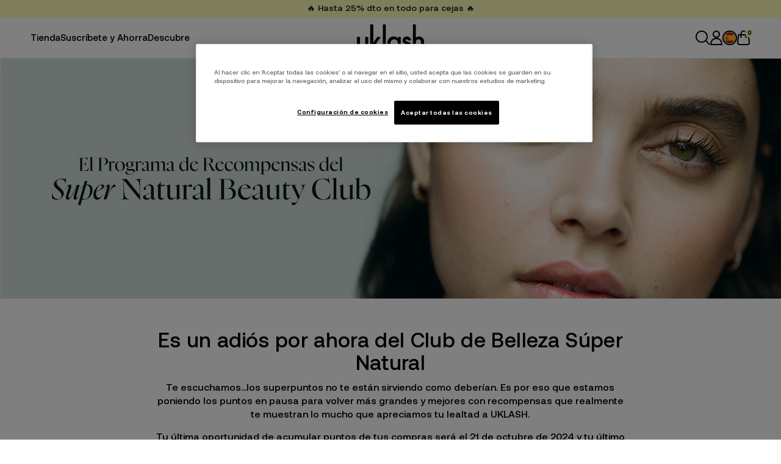

--- FILE ---
content_type: text/html; charset=utf-8
request_url: https://uklash.es/pages/programa-de-fidelidad
body_size: 55713
content:
<!doctype html>
<html
  lang="es"
  class="no-js template-page"
>
  <head>
    
    <script>
      // prettier-ignore
      "true"===new URLSearchParams(location.search).get("disable_cro")&&(sessionStorage.setItem("disableCRO","true"),alert("CRO has been disabled for this session."),history.replaceState({},document.title,new URL(location).toString().replace("disable_cro=true&","").replace("disable_cro=true",""))),"true"===sessionStorage.getItem("disableCRO")&&(window.vsly_init=window.vsly_analytics_init=window.vsly_app_embed=!0);
    </script>

    <!--LOOMI SDK-->
<!--DO NOT EDIT-->
<!--Start - Anti Flicker-->
<style id="vslyAntiFlickerStyle-AE29">
    product-form> form> div:has(.pdp__subscription-info)> div.rounded-REMOVED-xxs.border.border-black-12.mb-md {
        opacity: 0;
    }
</style>
<style id="vslyAntiFlickerStyle-BC82">
    product-form> form> div:has(.pdp__subscription-info)> div.rounded-REMOVED-xxs.border.border-black-12.mb-md {

        animation: vslyAntiFlickerFadeIn 0.1s linear;
        -moz-animation: vslyAntiFlickerFadeIn 0.1s linear;
        -o-animation: vslyAntiFlickerFadeIn 0.1s linear;
        -webkit-animation: vslyAntiFlickerFadeIn 0.1s linear;

        animation-fill-mode: forwards;
        -moz-animation-fill-mode: forwards;
        -o-animation-fill-mode: forwards;
        -webkit-animation-fill-mode: forwards;

        animation-delay: 1000ms;
        -moz-animation-delay: 1000ms;
        -o-animation-delay: 1000ms;
        -webkit-animation-delay: 1000ms;
    }

    @keyframes vslyAntiFlickerFadeIn {
        to {
            opacity: 1;
        }
    }
</style>
<script id="vslyAntiFlickerScript-OJ93">
    console.debug('vsly-anti-flicker', 'Anti Flicker Script Loaded');
    let fallbackTimer = -1;
    let retryTimer = -1;
    let retries = 0;

    function _vslyAntiFlickerRevealInner() {
        try {
            console.debug('vsly-anti-flicker', 'Revealing');
            const hideElem = document.querySelector('#vslyAntiFlickerStyle-AE29');
            if (hideElem) {
                hideElem.remove();
            }
            clearTimeout(fallbackTimer);
            console.debug('vsly-anti-flicker', 'Revealing done');
        } catch (ex) {
            console.error('vsly-anti-flicker', ex);
            if (retries > 15) {
                setTimeout(window.vslyAntiFlickerReveal, 10);
                retries += 1;
            }
        }
    }

    window.vslyAntiFlickerReveal = function () {
        setTimeout(_vslyAntiFlickerRevealInner, 200);
    }

    fallbackTimer = setTimeout(() => {
        console.debug('vsly-anti-flicker', 'Falling back after timeout');
        window._vslyAntiFlickerRevealInner()
        clearTimeout(retryTimer)
    }, 1000)
</script>
<!--End - Anti Flicker-->
<link rel="preconnect"  href="https://live.visually-io.com/" crossorigin>
<link rel="dns-prefetch" href="https://live.visually-io.com/">
<script>
(()=> {
    const env = 2;
    var store = "uklash-es.myshopify.com";
    var alias = store.replace(".myshopify.com", "").replaceAll("-", "_").toUpperCase();
    var jitsuKey =  "js.27682734173";
    window.loomi_ctx = {...(window.loomi_ctx || {}),storeAlias:alias,jitsuKey,env};
    
    
	
})()
</script>
<link href="https://live.visually-io.com/widgets/vsly-preact.min.js?k=js.3231907929&e=2&s=UKLASH1" rel="preload" as="script">
<script type="text/javascript" src="https://live.visually-io.com/widgets/vsly-preact.min.js?k=js.3231907929&e=2&s=UKLASH1"></script>
<link href="https://live.visually-io.com/cf/UKLASH1.js" rel="preload" as="script">
<link href="https://live.visually-io.com/v/visually.js" rel="preload" as="script">
<script type="text/javascript" src="https://live.visually-io.com/cf/UKLASH1.js"></script>
<script type="text/javascript" src="https://live.visually-io.com/v/visually.js"></script>
<script defer type="text/javascript" src="https://live.visually-io.com/v/visually-a.js"></script>
<!--LOOMI SDK-->

<meta charset="utf-8">
<meta http-equiv="x-ua-compatible" content="ie=edge">
<meta name="viewport" content="width=device-width, initial-scale=1">
<meta name="format-detection" content="telephone=no">
<meta name="theme-color" content="#101820">
<meta
  name="robots"
  content="index,follow"
>

<meta http-equiv="x-dns-prefetch-control" content="on">
<link rel="dns-prefetch" href="//cdn.shopify.com">
<link rel="dns-prefetch" href="//cdn.amplitude.com">
<link rel="dns-prefetch" href="//analytics.tiktok.com">
<link rel="dns-prefetch" href="//s.pinimg.com">
<link rel="dns-prefetch" href="//www.google-analytics.com">
<link rel="dns-prefetch" href="//connect.facebook.net">
<link rel="dns-prefetch" href="//a.quora.com">
<link rel="dns-prefetch" href="//www.googletagmanager.com">
<link rel="dns-prefetch" href="//static.klaviyo.com">
<link rel="dns-prefetch" href="//d3hw6dc1ow8pp2.cloudfront.net">
<link rel="dns-prefetch" href="//static-tracking.klaviyo.com">
<link rel="dns-prefetch" href="//config.gorgias.chat">


  <meta
    name="google-site-verification"
    content="WNHahWEev45eqyR-pqgJUwYJ5mRVfCBdznfPgisgy7s"
  >


<meta name="author" content="Made by Field — digital design agency">
<link rel="author" href="https://madebyfield.co.uk">

<link
  rel="canonical"
  href="https://uklash.es/pages/programa-de-fidelidad"
>
<link rel="preconnect" href="https://cdn.shopify.com" crossorigin>

<link href="//uklash.es/cdn/shop/t/65/assets/app.js?v=162991172981562567461768481778" as="script" rel="preload">
<link href="//uklash.es/cdn/shop/t/65/assets/app.css?v=30769896728457373041768908004" rel="stylesheet" type="text/css" media="all" />
<link
    rel="shortcut icon"
    type="image/png"
    href="//uklash.es/cdn/shop/files/uklash_favicon_monogram2-01.png?crop=center&height=32&v=1677255132&width=32"
  >
  <link
    rel="icon"
    sizes="192x192"
    href="//uklash.es/cdn/shop/files/uklash_favicon_monogram2-01.png?crop=center&height=192&v=1677255132&width=192"
  >
  <link
    rel="apple-touch-icon"
    href="//uklash.es/cdn/shop/files/uklash_favicon_monogram2-01.png?crop=center&height=32&v=1677255132&width=32"
  ><title>Programa de Fidelidad</title>


<meta property="og:type" content="website">
  <meta property="og:title" content="Programa de Fidelidad"><meta property="og:url" content="https://uklash.es/pages/programa-de-fidelidad">
<meta property="og:site_name" content="UKLASH España"><meta name="twitter:card" content="summary"><meta name="twitter:title" content="Programa de Fidelidad">
  <meta name="twitter:description" content="Programa de Fidelidad">


  <script type="application/ld+json">
    {
      "@context": "http://schema.org",
      "@type": "BreadcrumbList",
  "itemListElement": [{
      "@type": "ListItem",
      "position": 1,
      "name": "Página principal",
      "item": "https://uklash.es"
    },{
          "@type": "ListItem",
          "position": 2,
          "name": "Programa de Fidelidad",
          "item": "https://uklash.es/pages/programa-de-fidelidad"
        }]
    }
  </script>

<script>
  document.documentElement.className = document.documentElement.className.replace('no-js', 'js');
</script><script>
  window.routes = {
    root_url: '/',
    cart_url: '/cart',
    cart_add_url: '/cart/add',
    cart_change_url: '/cart/change',
    cart_update_url: '/cart/update',
    cart_clear_url: '/cart/clear',
    asset_url: '//uklash.es/cdn/shop/t/65/assets/',
  };

  window.strings = {
    error: ``,
    errorMessage: `Ha ocurrido un error, por favor inténtelo de nuevo`,
    thanks: `¡Gracias por registrarte!`,
    existing: `Ya estás suscrito.`,
    addToCart: `Añadir al carrito`,
    adding: `Agregando...`,
    added: `✓ Agregado`,
    soldOut: `Agotado`,
    unavailable: `No está disponible`,
    selectOptions: ``,
    outOfStock: {
      success: `Te has suscrito para recibir un aviso sobre este artículo.`,
      error: `Ha ocurrido un error, por favor inténtelo de nuevo.`,
    },
    newsletter: {
      success: `¡Gracias por registrarte!`,
      error: `Algo salió mal. Por favor verifica tu email e inténtalo de nuevo.`,
    },
    dateTime: {
      days: `días`,
      hours: `horas`,
      minutes: `minutos`,
      seconds: `segundos`,
    },
    loading: ``,
  };
</script>


<script>
  function debounce(fn, wait) {
    let t;
    return (...args) => {
      clearTimeout(t);
      t = setTimeout(() => fn.apply(this, args), wait);
    };
  }

  if (typeof Shopify === 'undefined') {
    Shopify = {};
  }
  Shopify.money_format = "{{amount}} €";
  Shopify.formatMoney = (cents, format) => {
    if (typeof cents == 'string') {
      cents = cents.replace('.', '');
    }
    var value = '';
    var placeholderRegex = /\{\{\s*(\w+)\s*\}\}/;
    var formatString = format || Shopify.money_format;

    defaultOption = (opt, def) => {
      return typeof opt == 'undefined' ? def : opt;
    };

    formatWithDelimiters = (number, precision, thousands, decimal) => {
      precision = defaultOption(precision, 2);
      thousands = defaultOption(thousands, ',');
      decimal = defaultOption(decimal, '.');

      if (isNaN(number) || number == null) {
        return 0;
      }

      number = (number / 100.0).toFixed(precision).replace(/(\.|,)00$/g, '');

      var parts = number.split('.'),
        dollars = parts[0].replace(/(\d)(?=(\d\d\d)+(?!\d))/g, '$1' + thousands),
        cents = parts[1] ? decimal + parts[1] : '';

      return dollars + cents;
    };

    switch (formatString.match(placeholderRegex)[1]) {
      case 'amount':
        value = formatWithDelimiters(cents, 2);
        break;
      case 'amount_no_decimals':
        value = formatWithDelimiters(cents, 0);
        break;
      case 'amount_with_comma_separator':
        value = formatWithDelimiters(cents, 2, '.', ',');
        break;
      case 'amount_no_decimals_with_comma_separator':
        value = formatWithDelimiters(cents, 0, '.', ',');
        break;
    }

    return formatString.replace(placeholderRegex, value);
  };

  Shopify.getSizedImage = (image, size) => {
    if (!image) return false;
    return image
      .replace(/_(pico|icon|thumb|small|compact|medium|large|grande|original|1024x1024|2048x2048|master)+\./g, '.')
      .replace(/\.jpg|\.png|\.gif|\.jpeg/g, function (extension) {
        return '_' + size + extension;
      });
  };

  Shopify.addToCart = (form) => {
    const formData = new FormData(form);
    const buttons = form.querySelectorAll('[type="submit"]');
    let previousText = window.strings.addToCart;

    buttons.forEach(button => {
      button.disabled = true;
      button.textContent = window.strings.adding;
    });

    const tempButtonText = (text) => {
      buttons.forEach(button => {
        button.disabled = false;
        button.textContent = text;

        setTimeout(() => {
          button.textContent = previousText;
        }, 1000);
      });
    };

    const purchase_option = form.querySelector('[name="purchase_option"]:checked');
    if (purchase_option && purchase_option.value == 'once') formData.delete('selling_plan');

    fetch(routes.cart_add_url, {
      method: 'POST',
      body: new URLSearchParams(formData),
      headers: {
        Accept: 'application/json',
        'Content-Type': 'application/x-www-form-urlencoded',
      },
    })
    .then((response) => {
      if (response?.ok) {
        return response.json();
      } else {
        console.error(response);
        tempButtonText(window.strings.error);
        form.submit();
        throw new Error('Cart add failed');
      }
    })
    .then((cart) => {
      const json = form.querySelector('[type="application/json"]');

      if (json) {
        const product = JSON.parse(json.textContent);
        if (!product.url) product.url = `https://${location.host}/products/${product.handle}`;
        
        this.dispatchEvent(
          new CustomEvent('cart:added', { bubbles: true, detail: { item: cart, product: product } })
        );

        const variant = product.variants?.find(v => v.id === cart.variant_id) || null;
        
        if (window.Shopify?.customerPrivacy?.userCanBeTracked()) {
          Shopify.analytics.publish('custom_product_added_to_cart', { product, variant, currency: Shopify?.currency?.active });
          /* Klaviyo */
          try {
            window._learnq = window._learnq || [];
            var item = {
              Name: product.title,
              Title: product.title,
              ItemId: product.id,
              ProductId: product.id,
              Price: product.price / 100.0,
              CompareAtPrice: product.compare_at_price_max / 100.0,
              Categories: '',
              ImageUrl: 'https:' + Shopify.getSizedImage(product.featured_image, '1024x'),
              Url: product.url,
              Metadata: {
                Brand: product.vendor,
                Price: product.price / 100.0,
                CompareAtPrice: product.compare_at_price / 100.0,
              },
            };
            window._learnq.push(['track', 'Added to Cart', item]);
          } catch (e) {
            console.warn('Klaviyo add to cart event failed.');
          }
        }
      } else {
        this.dispatchEvent(new CustomEvent('cart:added', { bubbles: true, detail: { item: cart } }));
      }

      tempButtonText(window.strings.added);
    })
    .catch((error) => {
      console.error(error);
      tempButtonText(window.strings.error);
      return form.submit();
    });
  };
</script>


<script>
  // Quora Tracking Script
  !(function (q, e, v, n, t, s) {
    if (q.qp) return;
    n = q.qp = function () {
      n.qp ? n.qp.apply(n, arguments) : n.queue.push(arguments);
    };
    n.queue = [];
    t = document.createElement(e);
    t.async = !0;
    t.src = v;
    s = document.getElementsByTagName(e)[0];
    s.parentNode.insertBefore(t, s);
  })(window, 'script', 'https://a.quora.com/qevents.js');
  qp('init', 'c7a7b0f3edd44d31ae26fed0f2114b60');
  qp('track', 'ViewContent');

  window.uetq = window.uetq || [];
  window.uetq.push('event', '', {
    ecomm_prodid: [
      'shopify_GB_4742631719001_32251191525465',
      'shopify_GB_2160850206809_22093235060825',
      'shopify_GB_2144723730521_22003200819289',
      'shopify_GB_4394613768281_31278959001689',
      'shopify_GB_1466952777817_13272649236569',
    ],
    ecomm_pagetype: 'product',
  });
</script><style>
    body {
      --sale: 208,2,27;
    }
  </style><!-- /snippets/gwa-hreflang.liquid v.1.0.3  from https://apps.shopify.com/hreflang-manager -->

    <script>window.performance && window.performance.mark && window.performance.mark('shopify.content_for_header.start');</script><meta name="google-site-verification" content="WNHahWEev45eqyR-pqgJUwYJ5mRVfCBdznfPgisgy7s">
<meta id="shopify-digital-wallet" name="shopify-digital-wallet" content="/27682734173/digital_wallets/dialog">
<meta name="shopify-checkout-api-token" content="309e7b6ca36b401f1b42ca9d4fd13974">
<meta id="in-context-paypal-metadata" data-shop-id="27682734173" data-venmo-supported="false" data-environment="production" data-locale="es_ES" data-paypal-v4="true" data-currency="EUR">
<script async="async" src="/checkouts/internal/preloads.js?locale=es-ES"></script>
<link rel="preconnect" href="https://shop.app" crossorigin="anonymous">
<script async="async" src="https://shop.app/checkouts/internal/preloads.js?locale=es-ES&shop_id=27682734173" crossorigin="anonymous"></script>
<script id="apple-pay-shop-capabilities" type="application/json">{"shopId":27682734173,"countryCode":"GB","currencyCode":"EUR","merchantCapabilities":["supports3DS"],"merchantId":"gid:\/\/shopify\/Shop\/27682734173","merchantName":"UKLASH España","requiredBillingContactFields":["postalAddress","email","phone"],"requiredShippingContactFields":["postalAddress","email","phone"],"shippingType":"shipping","supportedNetworks":["visa","maestro","masterCard","amex","discover","elo"],"total":{"type":"pending","label":"UKLASH España","amount":"1.00"},"shopifyPaymentsEnabled":true,"supportsSubscriptions":true}</script>
<script id="shopify-features" type="application/json">{"accessToken":"309e7b6ca36b401f1b42ca9d4fd13974","betas":["rich-media-storefront-analytics"],"domain":"uklash.es","predictiveSearch":true,"shopId":27682734173,"locale":"es"}</script>
<script>var Shopify = Shopify || {};
Shopify.shop = "uklash-es.myshopify.com";
Shopify.locale = "es";
Shopify.currency = {"active":"EUR","rate":"1.0"};
Shopify.country = "ES";
Shopify.theme = {"name":"Made by Field — Production","id":142236876893,"schema_name":"Made by Field","schema_version":"1","theme_store_id":null,"role":"main"};
Shopify.theme.handle = "null";
Shopify.theme.style = {"id":null,"handle":null};
Shopify.cdnHost = "uklash.es/cdn";
Shopify.routes = Shopify.routes || {};
Shopify.routes.root = "/";</script>
<script type="module">!function(o){(o.Shopify=o.Shopify||{}).modules=!0}(window);</script>
<script>!function(o){function n(){var o=[];function n(){o.push(Array.prototype.slice.apply(arguments))}return n.q=o,n}var t=o.Shopify=o.Shopify||{};t.loadFeatures=n(),t.autoloadFeatures=n()}(window);</script>
<script>
  window.ShopifyPay = window.ShopifyPay || {};
  window.ShopifyPay.apiHost = "shop.app\/pay";
  window.ShopifyPay.redirectState = null;
</script>
<script id="shop-js-analytics" type="application/json">{"pageType":"page"}</script>
<script defer="defer" async type="module" src="//uklash.es/cdn/shopifycloud/shop-js/modules/v2/client.init-shop-cart-sync_BFpxDrjM.es.esm.js"></script>
<script defer="defer" async type="module" src="//uklash.es/cdn/shopifycloud/shop-js/modules/v2/chunk.common_CnP21gUX.esm.js"></script>
<script defer="defer" async type="module" src="//uklash.es/cdn/shopifycloud/shop-js/modules/v2/chunk.modal_D61HrJrg.esm.js"></script>
<script type="module">
  await import("//uklash.es/cdn/shopifycloud/shop-js/modules/v2/client.init-shop-cart-sync_BFpxDrjM.es.esm.js");
await import("//uklash.es/cdn/shopifycloud/shop-js/modules/v2/chunk.common_CnP21gUX.esm.js");
await import("//uklash.es/cdn/shopifycloud/shop-js/modules/v2/chunk.modal_D61HrJrg.esm.js");

  window.Shopify.SignInWithShop?.initShopCartSync?.({"fedCMEnabled":true,"windoidEnabled":true});

</script>
<script>
  window.Shopify = window.Shopify || {};
  if (!window.Shopify.featureAssets) window.Shopify.featureAssets = {};
  window.Shopify.featureAssets['shop-js'] = {"shop-cart-sync":["modules/v2/client.shop-cart-sync_DunGk5rn.es.esm.js","modules/v2/chunk.common_CnP21gUX.esm.js","modules/v2/chunk.modal_D61HrJrg.esm.js"],"init-fed-cm":["modules/v2/client.init-fed-cm_Bhr0vd71.es.esm.js","modules/v2/chunk.common_CnP21gUX.esm.js","modules/v2/chunk.modal_D61HrJrg.esm.js"],"init-shop-email-lookup-coordinator":["modules/v2/client.init-shop-email-lookup-coordinator_Cgf-1HKc.es.esm.js","modules/v2/chunk.common_CnP21gUX.esm.js","modules/v2/chunk.modal_D61HrJrg.esm.js"],"init-windoid":["modules/v2/client.init-windoid_RKlvBm7f.es.esm.js","modules/v2/chunk.common_CnP21gUX.esm.js","modules/v2/chunk.modal_D61HrJrg.esm.js"],"shop-button":["modules/v2/client.shop-button_DcwUN_L_.es.esm.js","modules/v2/chunk.common_CnP21gUX.esm.js","modules/v2/chunk.modal_D61HrJrg.esm.js"],"shop-cash-offers":["modules/v2/client.shop-cash-offers_zT3TeJrS.es.esm.js","modules/v2/chunk.common_CnP21gUX.esm.js","modules/v2/chunk.modal_D61HrJrg.esm.js"],"shop-toast-manager":["modules/v2/client.shop-toast-manager_Dhsh6ZDd.es.esm.js","modules/v2/chunk.common_CnP21gUX.esm.js","modules/v2/chunk.modal_D61HrJrg.esm.js"],"init-shop-cart-sync":["modules/v2/client.init-shop-cart-sync_BFpxDrjM.es.esm.js","modules/v2/chunk.common_CnP21gUX.esm.js","modules/v2/chunk.modal_D61HrJrg.esm.js"],"init-customer-accounts-sign-up":["modules/v2/client.init-customer-accounts-sign-up__zAQf6yH.es.esm.js","modules/v2/client.shop-login-button_DmGuuAqh.es.esm.js","modules/v2/chunk.common_CnP21gUX.esm.js","modules/v2/chunk.modal_D61HrJrg.esm.js"],"pay-button":["modules/v2/client.pay-button_BSqAUYU_.es.esm.js","modules/v2/chunk.common_CnP21gUX.esm.js","modules/v2/chunk.modal_D61HrJrg.esm.js"],"init-customer-accounts":["modules/v2/client.init-customer-accounts_BUX2wPcc.es.esm.js","modules/v2/client.shop-login-button_DmGuuAqh.es.esm.js","modules/v2/chunk.common_CnP21gUX.esm.js","modules/v2/chunk.modal_D61HrJrg.esm.js"],"avatar":["modules/v2/client.avatar_BTnouDA3.es.esm.js"],"init-shop-for-new-customer-accounts":["modules/v2/client.init-shop-for-new-customer-accounts_C3NVS8-R.es.esm.js","modules/v2/client.shop-login-button_DmGuuAqh.es.esm.js","modules/v2/chunk.common_CnP21gUX.esm.js","modules/v2/chunk.modal_D61HrJrg.esm.js"],"shop-follow-button":["modules/v2/client.shop-follow-button_BoBKYaAK.es.esm.js","modules/v2/chunk.common_CnP21gUX.esm.js","modules/v2/chunk.modal_D61HrJrg.esm.js"],"checkout-modal":["modules/v2/client.checkout-modal_BzXpoShc.es.esm.js","modules/v2/chunk.common_CnP21gUX.esm.js","modules/v2/chunk.modal_D61HrJrg.esm.js"],"shop-login-button":["modules/v2/client.shop-login-button_DmGuuAqh.es.esm.js","modules/v2/chunk.common_CnP21gUX.esm.js","modules/v2/chunk.modal_D61HrJrg.esm.js"],"lead-capture":["modules/v2/client.lead-capture_ClopgrIx.es.esm.js","modules/v2/chunk.common_CnP21gUX.esm.js","modules/v2/chunk.modal_D61HrJrg.esm.js"],"shop-login":["modules/v2/client.shop-login_DQ0hrHfi.es.esm.js","modules/v2/chunk.common_CnP21gUX.esm.js","modules/v2/chunk.modal_D61HrJrg.esm.js"],"payment-terms":["modules/v2/client.payment-terms_Bawo8ezy.es.esm.js","modules/v2/chunk.common_CnP21gUX.esm.js","modules/v2/chunk.modal_D61HrJrg.esm.js"]};
</script>
<script>(function() {
  var isLoaded = false;
  function asyncLoad() {
    if (isLoaded) return;
    isLoaded = true;
    var urls = ["\/\/shopify.privy.com\/widget.js?shop=uklash-es.myshopify.com","https:\/\/shopify.covet.pics\/covet-pics-widget-inject.js?shop=uklash-es.myshopify.com","https:\/\/cdn.nfcube.com\/instafeed-01d5bb92ddcf1b7734d1a7efcac420f6.js?shop=uklash-es.myshopify.com","https:\/\/config.gorgias.chat\/bundle-loader\/01GYCCMV3RGX6BEGXC55CXD4AQ?source=shopify1click\u0026shop=uklash-es.myshopify.com","https:\/\/tseish-app.connect.trustedshops.com\/esc.js?apiBaseUrl=aHR0cHM6Ly90c2Vpc2gtYXBwLmNvbm5lY3QudHJ1c3RlZHNob3BzLmNvbQ==\u0026instanceId=dWtsYXNoLWVzLm15c2hvcGlmeS5jb20=\u0026shop=uklash-es.myshopify.com","https:\/\/sma.lis.sequra.com\/scripts\/widgets?shop=uklash-es.myshopify.com","https:\/\/s3.eu-west-1.amazonaws.com\/production-klarna-il-shopify-osm\/0b7fe7c4a98ef8166eeafee767bc667686567a25\/uklash-es.myshopify.com-1765188906177.js?shop=uklash-es.myshopify.com","https:\/\/public.9gtb.com\/loader.js?g_cvt_id=4d1d54f2-ca97-47f3-8221-86e169f38d75\u0026shop=uklash-es.myshopify.com"];
    for (var i = 0; i < urls.length; i++) {
      var s = document.createElement('script');
      s.type = 'text/javascript';
      s.async = true;
      s.src = urls[i];
      var x = document.getElementsByTagName('script')[0];
      x.parentNode.insertBefore(s, x);
    }
  };
  if(window.attachEvent) {
    window.attachEvent('onload', asyncLoad);
  } else {
    window.addEventListener('load', asyncLoad, false);
  }
})();</script>
<script id="__st">var __st={"a":27682734173,"offset":3600,"reqid":"4c095c99-7006-4aba-ab89-86792bc11528-1769784954","pageurl":"uklash.es\/pages\/programa-de-fidelidad","s":"pages-91048050781","u":"ded347e71b04","p":"page","rtyp":"page","rid":91048050781};</script>
<script>window.ShopifyPaypalV4VisibilityTracking = true;</script>
<script id="form-persister">!function(){'use strict';const t='contact',e='new_comment',n=[[t,t],['blogs',e],['comments',e],[t,'customer']],o='password',r='form_key',c=['recaptcha-v3-token','g-recaptcha-response','h-captcha-response',o],s=()=>{try{return window.sessionStorage}catch{return}},i='__shopify_v',u=t=>t.elements[r],a=function(){const t=[...n].map((([t,e])=>`form[action*='/${t}']:not([data-nocaptcha='true']) input[name='form_type'][value='${e}']`)).join(',');var e;return e=t,()=>e?[...document.querySelectorAll(e)].map((t=>t.form)):[]}();function m(t){const e=u(t);a().includes(t)&&(!e||!e.value)&&function(t){try{if(!s())return;!function(t){const e=s();if(!e)return;const n=u(t);if(!n)return;const o=n.value;o&&e.removeItem(o)}(t);const e=Array.from(Array(32),(()=>Math.random().toString(36)[2])).join('');!function(t,e){u(t)||t.append(Object.assign(document.createElement('input'),{type:'hidden',name:r})),t.elements[r].value=e}(t,e),function(t,e){const n=s();if(!n)return;const r=[...t.querySelectorAll(`input[type='${o}']`)].map((({name:t})=>t)),u=[...c,...r],a={};for(const[o,c]of new FormData(t).entries())u.includes(o)||(a[o]=c);n.setItem(e,JSON.stringify({[i]:1,action:t.action,data:a}))}(t,e)}catch(e){console.error('failed to persist form',e)}}(t)}const f=t=>{if('true'===t.dataset.persistBound)return;const e=function(t,e){const n=function(t){return'function'==typeof t.submit?t.submit:HTMLFormElement.prototype.submit}(t).bind(t);return function(){let t;return()=>{t||(t=!0,(()=>{try{e(),n()}catch(t){(t=>{console.error('form submit failed',t)})(t)}})(),setTimeout((()=>t=!1),250))}}()}(t,(()=>{m(t)}));!function(t,e){if('function'==typeof t.submit&&'function'==typeof e)try{t.submit=e}catch{}}(t,e),t.addEventListener('submit',(t=>{t.preventDefault(),e()})),t.dataset.persistBound='true'};!function(){function t(t){const e=(t=>{const e=t.target;return e instanceof HTMLFormElement?e:e&&e.form})(t);e&&m(e)}document.addEventListener('submit',t),document.addEventListener('DOMContentLoaded',(()=>{const e=a();for(const t of e)f(t);var n;n=document.body,new window.MutationObserver((t=>{for(const e of t)if('childList'===e.type&&e.addedNodes.length)for(const t of e.addedNodes)1===t.nodeType&&'FORM'===t.tagName&&a().includes(t)&&f(t)})).observe(n,{childList:!0,subtree:!0,attributes:!1}),document.removeEventListener('submit',t)}))}()}();</script>
<script integrity="sha256-4kQ18oKyAcykRKYeNunJcIwy7WH5gtpwJnB7kiuLZ1E=" data-source-attribution="shopify.loadfeatures" defer="defer" src="//uklash.es/cdn/shopifycloud/storefront/assets/storefront/load_feature-a0a9edcb.js" crossorigin="anonymous"></script>
<script crossorigin="anonymous" defer="defer" src="//uklash.es/cdn/shopifycloud/storefront/assets/shopify_pay/storefront-65b4c6d7.js?v=20250812"></script>
<script data-source-attribution="shopify.dynamic_checkout.dynamic.init">var Shopify=Shopify||{};Shopify.PaymentButton=Shopify.PaymentButton||{isStorefrontPortableWallets:!0,init:function(){window.Shopify.PaymentButton.init=function(){};var t=document.createElement("script");t.src="https://uklash.es/cdn/shopifycloud/portable-wallets/latest/portable-wallets.es.js",t.type="module",document.head.appendChild(t)}};
</script>
<script data-source-attribution="shopify.dynamic_checkout.buyer_consent">
  function portableWalletsHideBuyerConsent(e){var t=document.getElementById("shopify-buyer-consent"),n=document.getElementById("shopify-subscription-policy-button");t&&n&&(t.classList.add("hidden"),t.setAttribute("aria-hidden","true"),n.removeEventListener("click",e))}function portableWalletsShowBuyerConsent(e){var t=document.getElementById("shopify-buyer-consent"),n=document.getElementById("shopify-subscription-policy-button");t&&n&&(t.classList.remove("hidden"),t.removeAttribute("aria-hidden"),n.addEventListener("click",e))}window.Shopify?.PaymentButton&&(window.Shopify.PaymentButton.hideBuyerConsent=portableWalletsHideBuyerConsent,window.Shopify.PaymentButton.showBuyerConsent=portableWalletsShowBuyerConsent);
</script>
<script data-source-attribution="shopify.dynamic_checkout.cart.bootstrap">document.addEventListener("DOMContentLoaded",(function(){function t(){return document.querySelector("shopify-accelerated-checkout-cart, shopify-accelerated-checkout")}if(t())Shopify.PaymentButton.init();else{new MutationObserver((function(e,n){t()&&(Shopify.PaymentButton.init(),n.disconnect())})).observe(document.body,{childList:!0,subtree:!0})}}));
</script>
<link id="shopify-accelerated-checkout-styles" rel="stylesheet" media="screen" href="https://uklash.es/cdn/shopifycloud/portable-wallets/latest/accelerated-checkout-backwards-compat.css" crossorigin="anonymous">
<style id="shopify-accelerated-checkout-cart">
        #shopify-buyer-consent {
  margin-top: 1em;
  display: inline-block;
  width: 100%;
}

#shopify-buyer-consent.hidden {
  display: none;
}

#shopify-subscription-policy-button {
  background: none;
  border: none;
  padding: 0;
  text-decoration: underline;
  font-size: inherit;
  cursor: pointer;
}

#shopify-subscription-policy-button::before {
  box-shadow: none;
}

      </style>

<script>window.performance && window.performance.mark && window.performance.mark('shopify.content_for_header.end');</script>
  <!-- BEGIN app block: shopify://apps/onetrust-consent-management/blocks/consent_management/a0f47f36-e440-438e-946e-6f1b3963b606 -->
<script src="https://cdn.shopify.com/extensions/f2dc2781-781c-4b62-b8ed-c5471f514e1a/51194b6b0c9144e9e9b055cb483ad8365a43092e/assets/storefront-consent.js"></script>
<script id="onetrust-script" src="https://cdn-ukwest.onetrust.com/scripttemplates/otSDKStub.js" type="text/javascript" charset="UTF-8" data-domain-script="018f81bc-6d2b-7ca0-9b4a-8e6ee770a1ac" data-shopify-consent-mapping={"analytics":["C0001"],"marketing":["C0002","C0003"],"preferences":[],"sale_of_data":["C0004"]}></script><!-- END app block --><!-- BEGIN app block: shopify://apps/klaviyo-email-marketing-sms/blocks/klaviyo-onsite-embed/2632fe16-c075-4321-a88b-50b567f42507 -->












  <script async src="https://static.klaviyo.com/onsite/js/Rc9YiY/klaviyo.js?company_id=Rc9YiY"></script>
  <script>!function(){if(!window.klaviyo){window._klOnsite=window._klOnsite||[];try{window.klaviyo=new Proxy({},{get:function(n,i){return"push"===i?function(){var n;(n=window._klOnsite).push.apply(n,arguments)}:function(){for(var n=arguments.length,o=new Array(n),w=0;w<n;w++)o[w]=arguments[w];var t="function"==typeof o[o.length-1]?o.pop():void 0,e=new Promise((function(n){window._klOnsite.push([i].concat(o,[function(i){t&&t(i),n(i)}]))}));return e}}})}catch(n){window.klaviyo=window.klaviyo||[],window.klaviyo.push=function(){var n;(n=window._klOnsite).push.apply(n,arguments)}}}}();</script>

  




  <script>
    window.klaviyoReviewsProductDesignMode = false
  </script>







<!-- END app block --><!-- BEGIN app block: shopify://apps/okendo/blocks/theme-settings/bb689e69-ea70-4661-8fb7-ad24a2e23c29 --><!-- BEGIN app snippet: header-metafields -->




    <script id="okeReferralSettings" type="application/json">{"subscriberId":"92878cfd-5fb8-4779-82d1-75ed7a30d544","matchCustomerLocale":false,"localeAndVariant":{"code":"es"},"referralSettings":{"referralsDisabled":false,"rewardSet":{"sender":{"type":"coupon","description":"15 % de descuento en tu próximo pedido con una compra mínima de 10 €.","value":15,"valueType":"percentage"},"recipient":{"type":"coupon","description":"15 % de descuento en tu próximo pedido con una compra mínima de 10 €.","value":15,"valueType":"percentage"}},"terms":{"enabled":false},"textContentSet":{"recipient":{"titleText":"Introduce tu correo electrónico para recibir tu cupón."},"sender":{"titleText":"Recomienda a tus amigos ahora","bodyText":"¡Para que ambos obtengan un 15% de descuento en su próxima compra!"}},"showMarketingOptIn":false,"socialShare":{"options":{"sms":true,"twitter":true,"whatsApp":true,"facebookMessenger":true,"facebook":true},"defaultText":"¡Me encanta Uklash España! ¡Usa este enlace para obtener un descuento!","displayType":"monochrome","style":{"fillColor":"#000000","backgroundColor":"#F4F4F6"}},"style":{"button":{"hoverBackgroundColor":"#2F2F2F","backgroundColor":"#000000","hoverTextColor":"#FFFFFF","textColor":"#FFFFFF"},"text":{"primaryColor":"#101820","fontFamily":"Aeonik","secondaryColor":"#101820"},"hideOkendoBranding":true,"bubble":{"textColor":"#000000","backgroundColor":"#E0EAE5"},"removeBorderRadius":true,"textField":{"border":{"color":"#E2E3E4","focusColor":"#000000","focusShadowColor":"#808080"}}}}}</script><script type="text/javascript" defer="" src="https://d3hw6dc1ow8pp2.cloudfront.net/referrals/js/referrals-api.js"></script>







    <style data-oke-reviews-version="0.81.8" type="text/css" data-href="https://d3hw6dc1ow8pp2.cloudfront.net/reviews-widget-plus/css/okendo-reviews-styles.9d163ae1.css"></style><style data-oke-reviews-version="0.81.8" type="text/css" data-href="https://d3hw6dc1ow8pp2.cloudfront.net/reviews-widget-plus/css/modules/okendo-star-rating.4cb378a8.css"></style><style data-oke-reviews-version="0.81.8" type="text/css" data-href="https://d3hw6dc1ow8pp2.cloudfront.net/reviews-widget-plus/css/modules/okendo-reviews-keywords.0942444f.css"></style><style data-oke-reviews-version="0.81.8" type="text/css" data-href="https://d3hw6dc1ow8pp2.cloudfront.net/reviews-widget-plus/css/modules/okendo-reviews-summary.a0c9d7d6.css"></style><style type="text/css">.okeReviews[data-oke-container],div.okeReviews{font-size:14px;font-size:var(--oke-text-regular);font-weight:400;font-family:var(--oke-text-fontFamily);line-height:1.6}.okeReviews[data-oke-container] *,.okeReviews[data-oke-container] :after,.okeReviews[data-oke-container] :before,div.okeReviews *,div.okeReviews :after,div.okeReviews :before{box-sizing:border-box}.okeReviews[data-oke-container] h1,.okeReviews[data-oke-container] h2,.okeReviews[data-oke-container] h3,.okeReviews[data-oke-container] h4,.okeReviews[data-oke-container] h5,.okeReviews[data-oke-container] h6,div.okeReviews h1,div.okeReviews h2,div.okeReviews h3,div.okeReviews h4,div.okeReviews h5,div.okeReviews h6{font-size:1em;font-weight:400;line-height:1.4;margin:0}.okeReviews[data-oke-container] ul,div.okeReviews ul{padding:0;margin:0}.okeReviews[data-oke-container] li,div.okeReviews li{list-style-type:none;padding:0}.okeReviews[data-oke-container] p,div.okeReviews p{line-height:1.8;margin:0 0 4px}.okeReviews[data-oke-container] p:last-child,div.okeReviews p:last-child{margin-bottom:0}.okeReviews[data-oke-container] a,div.okeReviews a{text-decoration:none;color:inherit}.okeReviews[data-oke-container] button,div.okeReviews button{border-radius:0;border:0;box-shadow:none;margin:0;width:auto;min-width:auto;padding:0;background-color:transparent;min-height:auto}.okeReviews[data-oke-container] button,.okeReviews[data-oke-container] input,.okeReviews[data-oke-container] select,.okeReviews[data-oke-container] textarea,div.okeReviews button,div.okeReviews input,div.okeReviews select,div.okeReviews textarea{font-family:inherit;font-size:1em}.okeReviews[data-oke-container] label,.okeReviews[data-oke-container] select,div.okeReviews label,div.okeReviews select{display:inline}.okeReviews[data-oke-container] select,div.okeReviews select{width:auto}.okeReviews[data-oke-container] article,.okeReviews[data-oke-container] aside,div.okeReviews article,div.okeReviews aside{margin:0}.okeReviews[data-oke-container] table,div.okeReviews table{background:transparent;border:0;border-collapse:collapse;border-spacing:0;font-family:inherit;font-size:1em;table-layout:auto}.okeReviews[data-oke-container] table td,.okeReviews[data-oke-container] table th,.okeReviews[data-oke-container] table tr,div.okeReviews table td,div.okeReviews table th,div.okeReviews table tr{border:0;font-family:inherit;font-size:1em}.okeReviews[data-oke-container] table td,.okeReviews[data-oke-container] table th,div.okeReviews table td,div.okeReviews table th{background:transparent;font-weight:400;letter-spacing:normal;padding:0;text-align:left;text-transform:none;vertical-align:middle}.okeReviews[data-oke-container] table tr:hover td,.okeReviews[data-oke-container] table tr:hover th,div.okeReviews table tr:hover td,div.okeReviews table tr:hover th{background:transparent}.okeReviews[data-oke-container] fieldset,div.okeReviews fieldset{border:0;padding:0;margin:0;min-width:0}.okeReviews[data-oke-container] img,.okeReviews[data-oke-container] svg,div.okeReviews img,div.okeReviews svg{max-width:none}.okeReviews[data-oke-container] div:empty,div.okeReviews div:empty{display:block}.okeReviews[data-oke-container] .oke-icon:before,div.okeReviews .oke-icon:before{font-family:oke-widget-icons!important;font-style:normal;font-weight:400;font-variant:normal;text-transform:none;line-height:1;-webkit-font-smoothing:antialiased;-moz-osx-font-smoothing:grayscale;color:inherit}.okeReviews[data-oke-container] .oke-icon--select-arrow:before,div.okeReviews .oke-icon--select-arrow:before{content:""}.okeReviews[data-oke-container] .oke-icon--loading:before,div.okeReviews .oke-icon--loading:before{content:""}.okeReviews[data-oke-container] .oke-icon--pencil:before,div.okeReviews .oke-icon--pencil:before{content:""}.okeReviews[data-oke-container] .oke-icon--filter:before,div.okeReviews .oke-icon--filter:before{content:""}.okeReviews[data-oke-container] .oke-icon--play:before,div.okeReviews .oke-icon--play:before{content:""}.okeReviews[data-oke-container] .oke-icon--tick-circle:before,div.okeReviews .oke-icon--tick-circle:before{content:""}.okeReviews[data-oke-container] .oke-icon--chevron-left:before,div.okeReviews .oke-icon--chevron-left:before{content:""}.okeReviews[data-oke-container] .oke-icon--chevron-right:before,div.okeReviews .oke-icon--chevron-right:before{content:""}.okeReviews[data-oke-container] .oke-icon--thumbs-down:before,div.okeReviews .oke-icon--thumbs-down:before{content:""}.okeReviews[data-oke-container] .oke-icon--thumbs-up:before,div.okeReviews .oke-icon--thumbs-up:before{content:""}.okeReviews[data-oke-container] .oke-icon--close:before,div.okeReviews .oke-icon--close:before{content:""}.okeReviews[data-oke-container] .oke-icon--chevron-up:before,div.okeReviews .oke-icon--chevron-up:before{content:""}.okeReviews[data-oke-container] .oke-icon--chevron-down:before,div.okeReviews .oke-icon--chevron-down:before{content:""}.okeReviews[data-oke-container] .oke-icon--star:before,div.okeReviews .oke-icon--star:before{content:""}.okeReviews[data-oke-container] .oke-icon--magnifying-glass:before,div.okeReviews .oke-icon--magnifying-glass:before{content:""}@font-face{font-family:oke-widget-icons;src:url(https://d3hw6dc1ow8pp2.cloudfront.net/reviews-widget-plus/fonts/oke-widget-icons.ttf) format("truetype"),url(https://d3hw6dc1ow8pp2.cloudfront.net/reviews-widget-plus/fonts/oke-widget-icons.woff) format("woff"),url(https://d3hw6dc1ow8pp2.cloudfront.net/reviews-widget-plus/img/oke-widget-icons.bc0d6b0a.svg) format("svg");font-weight:400;font-style:normal;font-display:block}.okeReviews[data-oke-container] .oke-button,div.okeReviews .oke-button{display:inline-block;border-style:solid;border-color:var(--oke-button-borderColor);border-width:var(--oke-button-borderWidth);background-color:var(--oke-button-backgroundColor);line-height:1;padding:12px 24px;margin:0;border-radius:var(--oke-button-borderRadius);color:var(--oke-button-textColor);text-align:center;position:relative;font-weight:var(--oke-button-fontWeight);font-size:var(--oke-button-fontSize);font-family:var(--oke-button-fontFamily);outline:0}.okeReviews[data-oke-container] .oke-button-text,.okeReviews[data-oke-container] .oke-button .oke-icon,div.okeReviews .oke-button-text,div.okeReviews .oke-button .oke-icon{line-height:1}.okeReviews[data-oke-container] .oke-button.oke-is-loading,div.okeReviews .oke-button.oke-is-loading{position:relative}.okeReviews[data-oke-container] .oke-button.oke-is-loading:before,div.okeReviews .oke-button.oke-is-loading:before{font-family:oke-widget-icons!important;font-style:normal;font-weight:400;font-variant:normal;text-transform:none;line-height:1;-webkit-font-smoothing:antialiased;-moz-osx-font-smoothing:grayscale;content:"";color:undefined;font-size:12px;display:inline-block;animation:oke-spin 1s linear infinite;position:absolute;width:12px;height:12px;top:0;left:0;bottom:0;right:0;margin:auto}.okeReviews[data-oke-container] .oke-button.oke-is-loading>*,div.okeReviews .oke-button.oke-is-loading>*{opacity:0}.okeReviews[data-oke-container] .oke-button.oke-is-active,div.okeReviews .oke-button.oke-is-active{background-color:var(--oke-button-backgroundColorActive);color:var(--oke-button-textColorActive);border-color:var(--oke-button-borderColorActive)}.okeReviews[data-oke-container] .oke-button:not(.oke-is-loading),div.okeReviews .oke-button:not(.oke-is-loading){cursor:pointer}.okeReviews[data-oke-container] .oke-button:not(.oke-is-loading):not(.oke-is-active):hover,div.okeReviews .oke-button:not(.oke-is-loading):not(.oke-is-active):hover{background-color:var(--oke-button-backgroundColorHover);color:var(--oke-button-textColorHover);border-color:var(--oke-button-borderColorHover);box-shadow:0 0 0 2px var(--oke-button-backgroundColorHover)}.okeReviews[data-oke-container] .oke-button:not(.oke-is-loading):not(.oke-is-active):active,.okeReviews[data-oke-container] .oke-button:not(.oke-is-loading):not(.oke-is-active):hover:active,div.okeReviews .oke-button:not(.oke-is-loading):not(.oke-is-active):active,div.okeReviews .oke-button:not(.oke-is-loading):not(.oke-is-active):hover:active{background-color:var(--oke-button-backgroundColorActive);color:var(--oke-button-textColorActive);border-color:var(--oke-button-borderColorActive)}.okeReviews[data-oke-container] .oke-title,div.okeReviews .oke-title{font-weight:var(--oke-title-fontWeight);font-size:var(--oke-title-fontSize);font-family:var(--oke-title-fontFamily)}.okeReviews[data-oke-container] .oke-bodyText,div.okeReviews .oke-bodyText{font-weight:var(--oke-bodyText-fontWeight);font-size:var(--oke-bodyText-fontSize);font-family:var(--oke-bodyText-fontFamily)}.okeReviews[data-oke-container] .oke-linkButton,div.okeReviews .oke-linkButton{cursor:pointer;font-weight:700;pointer-events:auto;text-decoration:underline}.okeReviews[data-oke-container] .oke-linkButton:hover,div.okeReviews .oke-linkButton:hover{text-decoration:none}.okeReviews[data-oke-container] .oke-readMore,div.okeReviews .oke-readMore{cursor:pointer;color:inherit;text-decoration:underline}.okeReviews[data-oke-container] .oke-select,div.okeReviews .oke-select{cursor:pointer;background-repeat:no-repeat;background-position-x:100%;background-position-y:50%;border:none;padding:0 24px 0 12px;-moz-appearance:none;appearance:none;color:inherit;-webkit-appearance:none;background-color:transparent;background-image:url("data:image/svg+xml;charset=utf-8,%3Csvg fill='currentColor' xmlns='http://www.w3.org/2000/svg' viewBox='0 0 24 24'%3E%3Cpath d='M7 10l5 5 5-5z'/%3E%3Cpath d='M0 0h24v24H0z' fill='none'/%3E%3C/svg%3E");outline-offset:4px}.okeReviews[data-oke-container] .oke-select:disabled,div.okeReviews .oke-select:disabled{background-color:transparent;background-image:url("data:image/svg+xml;charset=utf-8,%3Csvg fill='%239a9db1' xmlns='http://www.w3.org/2000/svg' viewBox='0 0 24 24'%3E%3Cpath d='M7 10l5 5 5-5z'/%3E%3Cpath d='M0 0h24v24H0z' fill='none'/%3E%3C/svg%3E")}.okeReviews[data-oke-container] .oke-loader,div.okeReviews .oke-loader{position:relative}.okeReviews[data-oke-container] .oke-loader:before,div.okeReviews .oke-loader:before{font-family:oke-widget-icons!important;font-style:normal;font-weight:400;font-variant:normal;text-transform:none;line-height:1;-webkit-font-smoothing:antialiased;-moz-osx-font-smoothing:grayscale;content:"";color:var(--oke-text-secondaryColor);font-size:12px;display:inline-block;animation:oke-spin 1s linear infinite;position:absolute;width:12px;height:12px;top:0;left:0;bottom:0;right:0;margin:auto}.okeReviews[data-oke-container] .oke-a11yText,div.okeReviews .oke-a11yText{border:0;clip:rect(0 0 0 0);height:1px;margin:-1px;overflow:hidden;padding:0;position:absolute;width:1px}.okeReviews[data-oke-container] .oke-hidden,div.okeReviews .oke-hidden{display:none}.okeReviews[data-oke-container] .oke-modal,div.okeReviews .oke-modal{bottom:0;left:0;overflow:auto;position:fixed;right:0;top:0;z-index:2147483647;max-height:100%;background-color:rgba(0,0,0,.5);padding:40px 0 32px}@media only screen and (min-width:1024px){.okeReviews[data-oke-container] .oke-modal,div.okeReviews .oke-modal{display:flex;align-items:center;padding:48px 0}}.okeReviews[data-oke-container] .oke-modal ::-moz-selection,div.okeReviews .oke-modal ::-moz-selection{background-color:rgba(39,45,69,.2)}.okeReviews[data-oke-container] .oke-modal ::selection,div.okeReviews .oke-modal ::selection{background-color:rgba(39,45,69,.2)}.okeReviews[data-oke-container] .oke-modal,.okeReviews[data-oke-container] .oke-modal p,div.okeReviews .oke-modal,div.okeReviews .oke-modal p{color:#272d45}.okeReviews[data-oke-container] .oke-modal-content,div.okeReviews .oke-modal-content{background-color:#fff;margin:auto;position:relative;will-change:transform,opacity;width:calc(100% - 64px)}@media only screen and (min-width:1024px){.okeReviews[data-oke-container] .oke-modal-content,div.okeReviews .oke-modal-content{max-width:1000px}}.okeReviews[data-oke-container] .oke-modal-close,div.okeReviews .oke-modal-close{cursor:pointer;position:absolute;width:32px;height:32px;top:-32px;padding:4px;right:-4px;line-height:1}.okeReviews[data-oke-container] .oke-modal-close:before,div.okeReviews .oke-modal-close:before{font-family:oke-widget-icons!important;font-style:normal;font-weight:400;font-variant:normal;text-transform:none;line-height:1;-webkit-font-smoothing:antialiased;-moz-osx-font-smoothing:grayscale;content:"";color:#fff;font-size:24px;display:inline-block;width:24px;height:24px}.okeReviews[data-oke-container] .oke-modal-overlay,div.okeReviews .oke-modal-overlay{background-color:rgba(43,46,56,.9)}@media only screen and (min-width:1024px){.okeReviews[data-oke-container] .oke-modal--large .oke-modal-content,div.okeReviews .oke-modal--large .oke-modal-content{max-width:1200px}}.okeReviews[data-oke-container] .oke-modal .oke-helpful,.okeReviews[data-oke-container] .oke-modal .oke-helpful-vote-button,.okeReviews[data-oke-container] .oke-modal .oke-reviewContent-date,div.okeReviews .oke-modal .oke-helpful,div.okeReviews .oke-modal .oke-helpful-vote-button,div.okeReviews .oke-modal .oke-reviewContent-date{color:#676986}.oke-modal .okeReviews[data-oke-container].oke-w,.oke-modal div.okeReviews.oke-w{color:#272d45}.okeReviews[data-oke-container] .oke-tag,div.okeReviews .oke-tag{align-items:center;color:#272d45;display:flex;font-size:var(--oke-text-small);font-weight:600;text-align:left;position:relative;z-index:2;background-color:#f4f4f6;padding:4px 6px;border:none;border-radius:4px;gap:6px;line-height:1}.okeReviews[data-oke-container] .oke-tag svg,div.okeReviews .oke-tag svg{fill:currentColor;height:1rem}.okeReviews[data-oke-container] .hooper,div.okeReviews .hooper{height:auto}.okeReviews--left{text-align:left}.okeReviews--right{text-align:right}.okeReviews--center{text-align:center}.okeReviews :not([tabindex="-1"]):focus-visible{outline:5px auto highlight;outline:5px auto -webkit-focus-ring-color}.is-oke-modalOpen{overflow:hidden!important}img.oke-is-error{background-color:var(--oke-shadingColor);background-size:cover;background-position:50% 50%;box-shadow:inset 0 0 0 1px var(--oke-border-color)}@keyframes oke-spin{0%{transform:rotate(0deg)}to{transform:rotate(1turn)}}@keyframes oke-fade-in{0%{opacity:0}to{opacity:1}}
.oke-stars{line-height:1;position:relative;display:inline-block}.oke-stars-background svg{overflow:visible}.oke-stars-foreground{overflow:hidden;position:absolute;top:0;left:0}.oke-sr{display:inline-block;padding-top:var(--oke-starRating-spaceAbove);padding-bottom:var(--oke-starRating-spaceBelow)}.oke-sr .oke-is-clickable{cursor:pointer}.oke-sr--hidden{display:none}.oke-sr-count,.oke-sr-rating,.oke-sr-stars{display:inline-block;vertical-align:middle}.oke-sr-stars{line-height:1;margin-right:8px}.oke-sr-rating{display:none}.oke-sr-count--brackets:before{content:"("}.oke-sr-count--brackets:after{content:")"}
.oke-rk{display:block}.okeReviews[data-oke-container] .oke-reviewsKeywords-heading,div.okeReviews .oke-reviewsKeywords-heading{font-weight:700;margin-bottom:8px}.okeReviews[data-oke-container] .oke-reviewsKeywords-heading-skeleton,div.okeReviews .oke-reviewsKeywords-heading-skeleton{height:calc(var(--oke-button-fontSize) + 4px);width:150px}.okeReviews[data-oke-container] .oke-reviewsKeywords-list,div.okeReviews .oke-reviewsKeywords-list{display:inline-flex;align-items:center;flex-wrap:wrap;gap:4px}.okeReviews[data-oke-container] .oke-reviewsKeywords-list-category,div.okeReviews .oke-reviewsKeywords-list-category{background-color:var(--oke-filter-backgroundColor);color:var(--oke-filter-textColor);border:1px solid var(--oke-filter-borderColor);border-radius:var(--oke-filter-borderRadius);padding:6px 16px;transition:background-color .1s ease-out,border-color .1s ease-out;white-space:nowrap}.okeReviews[data-oke-container] .oke-reviewsKeywords-list-category.oke-is-clickable,div.okeReviews .oke-reviewsKeywords-list-category.oke-is-clickable{cursor:pointer}.okeReviews[data-oke-container] .oke-reviewsKeywords-list-category.oke-is-active,div.okeReviews .oke-reviewsKeywords-list-category.oke-is-active{background-color:var(--oke-filter-backgroundColorActive);color:var(--oke-filter-textColorActive);border-color:var(--oke-filter-borderColorActive)}.okeReviews[data-oke-container] .oke-reviewsKeywords .oke-translateButton,div.okeReviews .oke-reviewsKeywords .oke-translateButton{margin-top:12px}
.oke-rs{display:block}.oke-rs .oke-reviewsSummary.oke-is-preRender .oke-reviewsSummary-summary{-webkit-mask:linear-gradient(180deg,#000 0,#000 40%,transparent 95%,transparent 0) 100% 50%/100% 100% repeat-x;mask:linear-gradient(180deg,#000 0,#000 40%,transparent 95%,transparent 0) 100% 50%/100% 100% repeat-x;max-height:150px}.okeReviews[data-oke-container] .oke-reviewsSummary .oke-tooltip,div.okeReviews .oke-reviewsSummary .oke-tooltip{display:inline-block;font-weight:400}.okeReviews[data-oke-container] .oke-reviewsSummary .oke-tooltip-trigger,div.okeReviews .oke-reviewsSummary .oke-tooltip-trigger{height:15px;width:15px;overflow:hidden;transform:translateY(-10%)}.okeReviews[data-oke-container] .oke-reviewsSummary-heading,div.okeReviews .oke-reviewsSummary-heading{align-items:center;-moz-column-gap:4px;column-gap:4px;display:inline-flex;font-weight:700;margin-bottom:8px}.okeReviews[data-oke-container] .oke-reviewsSummary-heading-skeleton,div.okeReviews .oke-reviewsSummary-heading-skeleton{height:calc(var(--oke-button-fontSize) + 4px);width:150px}.okeReviews[data-oke-container] .oke-reviewsSummary-icon,div.okeReviews .oke-reviewsSummary-icon{fill:currentColor;font-size:14px}.okeReviews[data-oke-container] .oke-reviewsSummary-icon svg,div.okeReviews .oke-reviewsSummary-icon svg{vertical-align:baseline}.okeReviews[data-oke-container] .oke-reviewsSummary-summary.oke-is-truncated,div.okeReviews .oke-reviewsSummary-summary.oke-is-truncated{display:-webkit-box;-webkit-box-orient:vertical;overflow:hidden;text-overflow:ellipsis}</style>

    <script type="application/json" id="oke-reviews-settings">{"subscriberId":"92878cfd-5fb8-4779-82d1-75ed7a30d544","analyticsSettings":{"provider":"none"},"locale":"es","localeAndVariant":{"code":"es"},"matchCustomerLocale":false,"widgetSettings":{"global":{"dateSettings":{"format":{"type":"relative"}},"hideOkendoBranding":true,"reviewTranslationsMode":"per-review","showIncentiveIndicator":false,"searchEnginePaginationEnabled":false,"stars":{"backgroundColor":"#B7B8B9","foregroundColor":"#77B896","interspace":2,"shape":{"type":"thin"},"showBorder":false},"font":{"fontType":"inherit-from-page"}},"homepageCarousel":{"slidesPerPage":{"large":3,"medium":2},"totalSlides":12,"scrollBehaviour":"slide","style":{"showDates":true,"border":{"color":"#E5E5EB","width":{"value":1,"unit":"px"}},"bodyFont":{"hasCustomFontSettings":false},"headingFont":{"fontSize":{"value":14,"unit":"px"},"fontType":"custom","fontFamily":"Aeonik,system-ui,Segoe UI,Roboto,Helvetica,Arial,sans-serif,Apple Color Emoji,Segoe UI Emoji,Segoe UI Symbol","fontWeight":400,"hasCustomFontSettings":true},"arrows":{"color":"#676986","size":{"value":24,"unit":"px"},"enabled":true},"avatar":{"backgroundColor":"#E5E5EB","placeholderTextColor":"#2C3E50","size":{"value":48,"unit":"px"},"enabled":false},"media":{"size":{"value":80,"unit":"px"},"imageGap":{"value":4,"unit":"px"},"enabled":true},"stars":{"height":{"value":18,"unit":"px"}},"productImageSize":{"value":48,"unit":"px"},"layout":{"name":"testimonial","reviewDetailsPosition":"above","showProductName":true,"showAttributeBars":false,"testimonialAlignment":"center","showProductDetails":"always"},"highlightColor":"#0E7A82","spaceAbove":{"value":20,"unit":"px"},"text":{"primaryColor":"#2C3E50","fontSizeRegular":{"value":14,"unit":"px"},"fontSizeSmall":{"value":12,"unit":"px"},"secondaryColor":"#676986"},"spaceBelow":{"value":20,"unit":"px"}},"defaultSort":"has_media desc","autoPlay":false,"truncation":{"bodyMaxLines":4,"truncateAll":false,"enabled":true}},"mediaCarousel":{"minimumImages":1,"linkText":"Read More","autoPlay":false,"slideSize":"medium","arrowPosition":"outside"},"mediaGrid":{"gridStyleDesktop":{"layout":"default-desktop"},"gridStyleMobile":{"layout":"default-mobile"},"showMoreArrow":{"arrowColor":"#676986","enabled":true,"backgroundColor":"#f4f4f6"},"linkText":"Read More","infiniteScroll":false,"gapSize":{"value":10,"unit":"px"}},"questions":{"initialPageSize":6,"loadMorePageSize":6},"reviewsBadge":{"layout":"minimal","stars":{"height":{"value":16,"unit":"px"}}},"reviewsTab":{"enabled":false},"reviewsWidget":{"tabs":{"reviews":true,"questions":true},"header":{"columnDistribution":"space-between","verticalAlignment":"top","blocks":[{"columnWidth":"full","modules":[{"name":"rating-average","layout":"two-line"},{"name":"reviews-summary","heading":"Resumen de reseñas","maxTextLines":5},{"name":"media-carousel","imageGap":{"value":4,"unit":"px"},"imageHeight":{"value":120,"unit":"px"}}],"textAlignment":"center"},{"columnWidth":"one-third","modules":[],"textAlignment":"center"}]},"style":{"showDates":true,"border":{"color":"#E2E3E4","width":{"value":1,"unit":"px"}},"bodyFont":{"fontSize":{"value":14,"unit":"px"},"fontType":"custom","fontFamily":"'GT Walsheim Pro', sans-serif","fontWeight":400,"hasCustomFontSettings":true},"headingFont":{"fontSize":{"value":14,"unit":"px"},"fontType":"custom","fontFamily":"Aeonik, sans-serif","fontWeight":500,"hasCustomFontSettings":true},"filters":{"backgroundColorActive":"#101820","backgroundColor":"#FBF7F5","borderColor":"#B7B8B9","borderRadius":{"value":0,"unit":"px"},"borderColorActive":"#101820","textColorActive":"#FFFFFF","textColor":"#101820","searchHighlightColor":"#B2F9E9"},"avatar":{"enabled":false},"stars":{"height":{"value":22,"unit":"px"},"globalOverrideSettings":{"backgroundColor":"#B7B8B9","foregroundColor":"#77B896","interspace":5,"showBorder":false}},"shadingColor":"#FFFFFF","productImageSize":{"value":50,"unit":"px"},"button":{"backgroundColorActive":"#000000","borderColorHover":"#2F2F2F","backgroundColor":"#000000","borderColor":"#000000","backgroundColorHover":"#2F2F2F","textColorHover":"#FFFFFF","borderRadius":{"value":0,"unit":"px"},"borderWidth":{"value":1,"unit":"px"},"borderColorActive":"#000000","textColorActive":"#FFFFFF","textColor":"#FFFFFF","font":{"hasCustomFontSettings":false}},"highlightColor":"#101820","spaceAbove":{"value":0,"unit":"px"},"text":{"primaryColor":"#101820","fontSizeRegular":{"value":14,"unit":"px"},"fontSizeLarge":{"value":16,"unit":"px"},"fontSizeSmall":{"value":12,"unit":"px"},"secondaryColor":"#101820"},"spaceBelow":{"value":0,"unit":"px"},"attributeBar":{"style":"default","backgroundColor":"#CCCCCC","shadingColor":"#000000","markerColor":"#000000"}},"showWhenEmpty":true,"reviews":{"list":{"layout":{"collapseReviewerDetails":false,"columnAmount":4,"name":"default","showAttributeBars":false,"borderStyle":"full","showProductVariantName":false,"showProductDetails":"only-when-grouped"},"loyalty":{"maxInitialAchievements":3},"initialPageSize":5,"replyTruncation":{"bodyMaxLines":4,"enabled":true},"media":{"layout":"thumbnail","size":{"value":130,"unit":"px"},"imageGap":{"value":4,"unit":"px"}},"truncation":{"bodyMaxLines":4,"truncateAll":false,"enabled":true},"loadMorePageSize":5},"controls":{"filterMode":"closed","freeTextSearchEnabled":false,"writeReviewButtonEnabled":true,"defaultSort":"has_media desc"}}},"starRatings":{"showWhenEmpty":false,"style":{"globalOverrideSettings":{"backgroundColor":"#CCCCCC","foregroundColor":"#000000","interspace":2,"showBorder":false},"spaceAbove":{"value":0,"unit":"px"},"text":{"content":"review-count","style":"number-and-text","brackets":false},"singleStar":false,"height":{"value":15,"unit":"px"},"spaceBelow":{"value":0,"unit":"px"}},"clickBehavior":"scroll-to-widget"}},"features":{"attributeFiltersEnabled":true,"recorderPlusEnabled":true,"recorderQandaPlusEnabled":true,"reviewsKeywordsEnabled":true,"reviewsSummariesEnabled":true}}</script>
            <style id="oke-css-vars">:root{--oke-widget-spaceAbove:0;--oke-widget-spaceBelow:0;--oke-starRating-spaceAbove:0;--oke-starRating-spaceBelow:0;--oke-button-backgroundColor:#000;--oke-button-backgroundColorHover:#2f2f2f;--oke-button-backgroundColorActive:#000;--oke-button-textColor:#fff;--oke-button-textColorHover:#fff;--oke-button-textColorActive:#fff;--oke-button-borderColor:#000;--oke-button-borderColorHover:#2f2f2f;--oke-button-borderColorActive:#000;--oke-button-borderRadius:0;--oke-button-borderWidth:1px;--oke-button-fontWeight:700;--oke-button-fontSize:var(--oke-text-regular,14px);--oke-button-fontFamily:inherit;--oke-border-color:#e2e3e4;--oke-border-width:1px;--oke-text-primaryColor:#101820;--oke-text-secondaryColor:#101820;--oke-text-small:12px;--oke-text-regular:14px;--oke-text-large:16px;--oke-text-fontFamily:inherit;--oke-avatar-size:undefined;--oke-avatar-backgroundColor:undefined;--oke-avatar-placeholderTextColor:undefined;--oke-highlightColor:#101820;--oke-shadingColor:#fff;--oke-productImageSize:50px;--oke-attributeBar-shadingColor:#000;--oke-attributeBar-borderColor:undefined;--oke-attributeBar-backgroundColor:#ccc;--oke-attributeBar-markerColor:#000;--oke-filter-backgroundColor:#fbf7f5;--oke-filter-backgroundColorActive:#101820;--oke-filter-borderColor:#b7b8b9;--oke-filter-borderColorActive:#101820;--oke-filter-textColor:#101820;--oke-filter-textColorActive:#fff;--oke-filter-borderRadius:0;--oke-filter-searchHighlightColor:#b2f9e9;--oke-mediaGrid-chevronColor:#676986;--oke-stars-foregroundColor:#77b896;--oke-stars-backgroundColor:#b7b8b9;--oke-stars-borderWidth:0}.oke-w,.oke-modal{--oke-stars-foregroundColor:#77b896;--oke-stars-backgroundColor:#b7b8b9;--oke-stars-borderWidth:0}.oke-sr{--oke-stars-foregroundColor:#000;--oke-stars-backgroundColor:#ccc;--oke-stars-borderWidth:0}.oke-w,oke-modal{--oke-title-fontWeight:500;--oke-title-fontSize:14px;--oke-title-fontFamily:Aeonik,sans-serif,sans-serif;--oke-bodyText-fontWeight:400;--oke-bodyText-fontSize:14px;--oke-bodyText-fontFamily:'GT Walsheim Pro',sans-serif,sans-serif}</style>
            <style id="oke-reviews-custom-css">.review-callout [data-oke-badge]{min-width:200px}.oke-minimalBadge-stars{line-height:1.2}.oke-minimalBadge-count{margin-left:8px}.oke-minimalBadge{display:flex;flex-direction:row;align-items:center}.okeReviews.oke-sr{line-height:1}.ProductItem .okeReviews.oke-sr{padding-bottom:3px}.ProductMeta [data-oke-star-rating]{text-align:center}.ProductMeta .okeReviews.oke-sr{padding:0}.okeReviews[data-oke-container].oke-w .oke-w-reviewer-flag,.okeReviews[data-oke-container] .oke-modal .oke-w-reviewer-flag{display:none}.okeReviews.oke-w .oke-reviewContent-title,.okeReviews .oke-modal .oke-reviewContent-title{font-weight:500;letter-spacing:.5px}.okeReviews.oke-w .oke-w-navBar .oke-w-navBar-item{font-size:14px;font-weight:500;letter-spacing:2.5px}.okeReviews.oke-w .oke-is-small{padding:0 15px}.okeReviews.oke-w .oke-is-medium{padding:0 15px}.okeReviews .oke-modal,.okeReviews .oke-modal .oke-helpful,.okeReviews .oke-modal .oke-helpful-vote-button,.okeReviews .oke-modal .oke-reviewContent-date,.okeReviews .oke-modal p,.okeReviews[data-oke-container] .oke-modal,.okeReviews[data-oke-container] .oke-modal .oke-helpful,.okeReviews[data-oke-container] .oke-modal .oke-helpful-vote-button,.okeReviews[data-oke-container] .oke-modal .oke-reviewContent-date,.okeReviews[data-oke-container] .oke-modal p{color:#000}.okeReviews .oke-modal .oke-reviewContent-title{color:#000;font-size:20px}.okeReviews.oke-w .oke-reviewContent-body p,.okeReviews .oke-modal .oke-reviewContent-body p{font-weight:400;letter-spacing:0}.okeReviews.oke-w .oke-button{font-weight:500;font-size:15px;letter-spacing:1.2px;text-transform:uppercase}.okeReviews.oke-w .oke-button:not(.oke-is-loading):not(.oke-is-active):hover{box-shadow:0 0}.okeReviews.oke-w a.oke-w-writeReview.oke-button{height:100%}.okeReviews.oke-w .oke-is-small .oke-button{padding:14px 11px 12px}@media only screen and (max-width:320px){.ProductItem .okeReviews.oke-sr{padding-bottom:10px}}.okeReviews[data-oke-container] .oke-reviewCarousel .oke-reviewCarousel-header-title,div.okeReviews .oke-reviewCarousel .oke-reviewCarousel-header-title{color:#000;font-family:Domaine,serif;font-size:30px;letter-spacing:1px;margin-bottom:20px;padding-top:45px}@media(min-width:768px){.okeReviews[data-oke-container] .oke-reviewCarousel .oke-reviewCarousel-header-title,div.okeReviews .oke-reviewCarousel .oke-reviewCarousel-header-title{font-size:32px}}@media(min-width:961px){.okeReviews[data-oke-container] .oke-reviewCarousel .oke-reviewCarousel-header-title,div.okeReviews .oke-reviewCarousel .oke-reviewCarousel-header-title{font-size:35px}}@media screen and (min-width:1008px){.ProductMeta [data-oke-star-rating]{text-align:left}}</style>
            <template id="oke-reviews-body-template"><svg id="oke-star-symbols" style="display:none!important" data-oke-id="oke-star-symbols"><symbol id="oke-star-empty" style="overflow:visible;"><path id="star-thin--empty" fill="var(--oke-stars-backgroundColor)" stroke="var(--oke-stars-borderColor)" stroke-width="var(--oke-stars-borderWidth)" d="M9.944 6.4L8 0L6.056 6.4H0L4.944 9.928L3.064 16L8 12.248L12.944 16L11.064 9.928L16 6.4H9.944Z"/></symbol><symbol id="oke-star-filled" style="overflow:visible;"><path id="star-thin--filled" fill="var(--oke-stars-foregroundColor)" stroke="var(--oke-stars-borderColor)" stroke-width="var(--oke-stars-borderWidth)" d="M9.944 6.4L8 0L6.056 6.4H0L4.944 9.928L3.064 16L8 12.248L12.944 16L11.064 9.928L16 6.4H9.944Z"/></symbol></svg></template><script>document.addEventListener('readystatechange',() =>{Array.from(document.getElementById('oke-reviews-body-template')?.content.children)?.forEach(function(child){if(!Array.from(document.body.querySelectorAll('[data-oke-id='.concat(child.getAttribute('data-oke-id'),']'))).length){document.body.prepend(child)}})},{once:true});</script>







    <script src="https://surveys.okendo.io/js/okendo-connect.quizzes.js" defer></script>







<!-- END app snippet -->

<!-- BEGIN app snippet: widget-plus-initialisation-script -->




    <script async id="okendo-reviews-script" src="https://d3hw6dc1ow8pp2.cloudfront.net/reviews-widget-plus/js/okendo-reviews.js"></script>

<!-- END app snippet -->


<!-- END app block --><!-- BEGIN app block: shopify://apps/hreflang-manager/blocks/gwa-hreflang/35dc0b05-d599-4c8e-8584-8cd17768854a --><!-- BEGIN app snippet: gwa-hreflang-page --><link rel="alternate" hreflang="es-ES" href="https://uklash.es/pages/programa-de-fidelidad"><link rel="alternate" hreflang="es-AD" href="https://uklash.es/pages/programa-de-fidelidad"><link rel="alternate" hreflang="es-AE" href="https://uklash.es/pages/programa-de-fidelidad"><link rel="alternate" hreflang="es-AF" href="https://uklash.es/pages/programa-de-fidelidad"><link rel="alternate" hreflang="es-AG" href="https://uklash.es/pages/programa-de-fidelidad"><link rel="alternate" hreflang="es-AI" href="https://uklash.es/pages/programa-de-fidelidad"><link rel="alternate" hreflang="es-AL" href="https://uklash.es/pages/programa-de-fidelidad"><link rel="alternate" hreflang="es-AM" href="https://uklash.es/pages/programa-de-fidelidad"><link rel="alternate" hreflang="es-AN" href="https://uklash.es/pages/programa-de-fidelidad"><link rel="alternate" hreflang="es-AO" href="https://uklash.es/pages/programa-de-fidelidad"><link rel="alternate" hreflang="es-AR" href="https://uklash.es/pages/programa-de-fidelidad"><link rel="alternate" hreflang="es-AT" href="https://uklash.es/pages/programa-de-fidelidad"><link rel="alternate" hreflang="es-AU" href="https://uklash.es/pages/programa-de-fidelidad"><link rel="alternate" hreflang="es-AW" href="https://uklash.es/pages/programa-de-fidelidad"><link rel="alternate" hreflang="es-AX" href="https://uklash.es/pages/programa-de-fidelidad"><link rel="alternate" hreflang="es-AZ" href="https://uklash.es/pages/programa-de-fidelidad"><link rel="alternate" hreflang="es-BA" href="https://uklash.es/pages/programa-de-fidelidad"><link rel="alternate" hreflang="es-BB" href="https://uklash.es/pages/programa-de-fidelidad"><link rel="alternate" hreflang="es-BD" href="https://uklash.es/pages/programa-de-fidelidad"><link rel="alternate" hreflang="es-BE" href="https://uklash.es/pages/programa-de-fidelidad"><link rel="alternate" hreflang="es-BF" href="https://uklash.es/pages/programa-de-fidelidad"><link rel="alternate" hreflang="es-BG" href="https://uklash.es/pages/programa-de-fidelidad"><link rel="alternate" hreflang="es-BH" href="https://uklash.es/pages/programa-de-fidelidad"><link rel="alternate" hreflang="es-BI" href="https://uklash.es/pages/programa-de-fidelidad"><link rel="alternate" hreflang="es-BJ" href="https://uklash.es/pages/programa-de-fidelidad"><link rel="alternate" hreflang="es-BL" href="https://uklash.es/pages/programa-de-fidelidad"><link rel="alternate" hreflang="es-BM" href="https://uklash.es/pages/programa-de-fidelidad"><link rel="alternate" hreflang="es-BN" href="https://uklash.es/pages/programa-de-fidelidad"><link rel="alternate" hreflang="es-BO" href="https://uklash.es/pages/programa-de-fidelidad"><link rel="alternate" hreflang="es-BQ" href="https://uklash.es/pages/programa-de-fidelidad"><link rel="alternate" hreflang="es-BR" href="https://uklash.es/pages/programa-de-fidelidad"><link rel="alternate" hreflang="es-BS" href="https://uklash.es/pages/programa-de-fidelidad"><link rel="alternate" hreflang="es-BT" href="https://uklash.es/pages/programa-de-fidelidad"><link rel="alternate" hreflang="es-BV" href="https://uklash.es/pages/programa-de-fidelidad"><link rel="alternate" hreflang="es-BW" href="https://uklash.es/pages/programa-de-fidelidad"><link rel="alternate" hreflang="es-BY" href="https://uklash.es/pages/programa-de-fidelidad"><link rel="alternate" hreflang="es-BZ" href="https://uklash.es/pages/programa-de-fidelidad"><link rel="alternate" hreflang="es-CA" href="https://uklash.es/pages/programa-de-fidelidad"><link rel="alternate" hreflang="es-CC" href="https://uklash.es/pages/programa-de-fidelidad"><link rel="alternate" hreflang="es-CD" href="https://uklash.es/pages/programa-de-fidelidad"><link rel="alternate" hreflang="es-CF" href="https://uklash.es/pages/programa-de-fidelidad"><link rel="alternate" hreflang="es-CG" href="https://uklash.es/pages/programa-de-fidelidad"><link rel="alternate" hreflang="es-CH" href="https://uklash.es/pages/programa-de-fidelidad"><link rel="alternate" hreflang="es-CI" href="https://uklash.es/pages/programa-de-fidelidad"><link rel="alternate" hreflang="es-CK" href="https://uklash.es/pages/programa-de-fidelidad"><link rel="alternate" hreflang="es-CL" href="https://uklash.es/pages/programa-de-fidelidad"><link rel="alternate" hreflang="es-CM" href="https://uklash.es/pages/programa-de-fidelidad"><link rel="alternate" hreflang="es-CN" href="https://uklash.es/pages/programa-de-fidelidad"><link rel="alternate" hreflang="es-CO" href="https://uklash.es/pages/programa-de-fidelidad"><link rel="alternate" hreflang="es-CR" href="https://uklash.es/pages/programa-de-fidelidad"><link rel="alternate" hreflang="es-CV" href="https://uklash.es/pages/programa-de-fidelidad"><link rel="alternate" hreflang="es-CW" href="https://uklash.es/pages/programa-de-fidelidad"><link rel="alternate" hreflang="es-CX" href="https://uklash.es/pages/programa-de-fidelidad"><link rel="alternate" hreflang="es-CY" href="https://uklash.es/pages/programa-de-fidelidad"><link rel="alternate" hreflang="es-CZ" href="https://uklash.es/pages/programa-de-fidelidad"><link rel="alternate" hreflang="es-DJ" href="https://uklash.es/pages/programa-de-fidelidad"><link rel="alternate" hreflang="es-DK" href="https://uklash.es/pages/programa-de-fidelidad"><link rel="alternate" hreflang="es-DM" href="https://uklash.es/pages/programa-de-fidelidad"><link rel="alternate" hreflang="es-DO" href="https://uklash.es/pages/programa-de-fidelidad"><link rel="alternate" hreflang="es-DZ" href="https://uklash.es/pages/programa-de-fidelidad"><link rel="alternate" hreflang="es-EC" href="https://uklash.es/pages/programa-de-fidelidad"><link rel="alternate" hreflang="es-EE" href="https://uklash.es/pages/programa-de-fidelidad"><link rel="alternate" hreflang="es-EG" href="https://uklash.es/pages/programa-de-fidelidad"><link rel="alternate" hreflang="es-EH" href="https://uklash.es/pages/programa-de-fidelidad"><link rel="alternate" hreflang="es-ER" href="https://uklash.es/pages/programa-de-fidelidad"><link rel="alternate" hreflang="es-ET" href="https://uklash.es/pages/programa-de-fidelidad"><link rel="alternate" hreflang="es-FI" href="https://uklash.es/pages/programa-de-fidelidad"><link rel="alternate" hreflang="es-FJ" href="https://uklash.es/pages/programa-de-fidelidad"><link rel="alternate" hreflang="es-FK" href="https://uklash.es/pages/programa-de-fidelidad"><link rel="alternate" hreflang="es-FO" href="https://uklash.es/pages/programa-de-fidelidad"><link rel="alternate" hreflang="es-FR" href="https://uklash.es/pages/programa-de-fidelidad"><link rel="alternate" hreflang="es-GA" href="https://uklash.es/pages/programa-de-fidelidad"><link rel="alternate" hreflang="es-GB" href="https://uklash.es/pages/programa-de-fidelidad"><link rel="alternate" hreflang="es-GD" href="https://uklash.es/pages/programa-de-fidelidad"><link rel="alternate" hreflang="es-GE" href="https://uklash.es/pages/programa-de-fidelidad"><link rel="alternate" hreflang="es-GF" href="https://uklash.es/pages/programa-de-fidelidad"><link rel="alternate" hreflang="es-GG" href="https://uklash.es/pages/programa-de-fidelidad"><link rel="alternate" hreflang="es-GH" href="https://uklash.es/pages/programa-de-fidelidad"><link rel="alternate" hreflang="es-GI" href="https://uklash.es/pages/programa-de-fidelidad"><link rel="alternate" hreflang="es-GL" href="https://uklash.es/pages/programa-de-fidelidad"><link rel="alternate" hreflang="es-GM" href="https://uklash.es/pages/programa-de-fidelidad"><link rel="alternate" hreflang="es-GN" href="https://uklash.es/pages/programa-de-fidelidad"><link rel="alternate" hreflang="es-GP" href="https://uklash.es/pages/programa-de-fidelidad"><link rel="alternate" hreflang="es-GQ" href="https://uklash.es/pages/programa-de-fidelidad"><link rel="alternate" hreflang="es-GR" href="https://uklash.es/pages/programa-de-fidelidad"><link rel="alternate" hreflang="es-GS" href="https://uklash.es/pages/programa-de-fidelidad"><link rel="alternate" hreflang="es-GT" href="https://uklash.es/pages/programa-de-fidelidad"><link rel="alternate" hreflang="es-GW" href="https://uklash.es/pages/programa-de-fidelidad"><link rel="alternate" hreflang="es-GY" href="https://uklash.es/pages/programa-de-fidelidad"><link rel="alternate" hreflang="es-HK" href="https://uklash.es/pages/programa-de-fidelidad"><link rel="alternate" hreflang="es-HM" href="https://uklash.es/pages/programa-de-fidelidad"><link rel="alternate" hreflang="es-HN" href="https://uklash.es/pages/programa-de-fidelidad"><link rel="alternate" hreflang="es-HR" href="https://uklash.es/pages/programa-de-fidelidad"><link rel="alternate" hreflang="es-HT" href="https://uklash.es/pages/programa-de-fidelidad"><link rel="alternate" hreflang="es-HU" href="https://uklash.es/pages/programa-de-fidelidad"><link rel="alternate" hreflang="es-ID" href="https://uklash.es/pages/programa-de-fidelidad"><link rel="alternate" hreflang="es-IE" href="https://uklash.es/pages/programa-de-fidelidad"><link rel="alternate" hreflang="es-IL" href="https://uklash.es/pages/programa-de-fidelidad"><link rel="alternate" hreflang="es-IM" href="https://uklash.es/pages/programa-de-fidelidad"><link rel="alternate" hreflang="es-IN" href="https://uklash.es/pages/programa-de-fidelidad"><link rel="alternate" hreflang="es-IO" href="https://uklash.es/pages/programa-de-fidelidad"><link rel="alternate" hreflang="es-IQ" href="https://uklash.es/pages/programa-de-fidelidad"><link rel="alternate" hreflang="es-IS" href="https://uklash.es/pages/programa-de-fidelidad"><link rel="alternate" hreflang="es-IT" href="https://uklash.es/pages/programa-de-fidelidad"><link rel="alternate" hreflang="es-JE" href="https://uklash.es/pages/programa-de-fidelidad"><link rel="alternate" hreflang="es-JM" href="https://uklash.es/pages/programa-de-fidelidad"><link rel="alternate" hreflang="es-JO" href="https://uklash.es/pages/programa-de-fidelidad"><link rel="alternate" hreflang="es-JP" href="https://uklash.es/pages/programa-de-fidelidad"><link rel="alternate" hreflang="es-KE" href="https://uklash.es/pages/programa-de-fidelidad"><link rel="alternate" hreflang="es-KG" href="https://uklash.es/pages/programa-de-fidelidad"><link rel="alternate" hreflang="es-KH" href="https://uklash.es/pages/programa-de-fidelidad"><link rel="alternate" hreflang="es-KI" href="https://uklash.es/pages/programa-de-fidelidad"><link rel="alternate" hreflang="es-KM" href="https://uklash.es/pages/programa-de-fidelidad"><link rel="alternate" hreflang="es-KN" href="https://uklash.es/pages/programa-de-fidelidad"><link rel="alternate" hreflang="es-KR" href="https://uklash.es/pages/programa-de-fidelidad"><link rel="alternate" hreflang="es-KW" href="https://uklash.es/pages/programa-de-fidelidad"><link rel="alternate" hreflang="es-KY" href="https://uklash.es/pages/programa-de-fidelidad"><link rel="alternate" hreflang="es-KZ" href="https://uklash.es/pages/programa-de-fidelidad"><link rel="alternate" hreflang="es-LA" href="https://uklash.es/pages/programa-de-fidelidad"><link rel="alternate" hreflang="es-LB" href="https://uklash.es/pages/programa-de-fidelidad"><link rel="alternate" hreflang="es-LC" href="https://uklash.es/pages/programa-de-fidelidad"><link rel="alternate" hreflang="es-LI" href="https://uklash.es/pages/programa-de-fidelidad"><link rel="alternate" hreflang="es-LK" href="https://uklash.es/pages/programa-de-fidelidad"><link rel="alternate" hreflang="es-LR" href="https://uklash.es/pages/programa-de-fidelidad"><link rel="alternate" hreflang="es-LS" href="https://uklash.es/pages/programa-de-fidelidad"><link rel="alternate" hreflang="es-LT" href="https://uklash.es/pages/programa-de-fidelidad"><link rel="alternate" hreflang="es-LU" href="https://uklash.es/pages/programa-de-fidelidad"><link rel="alternate" hreflang="es-LV" href="https://uklash.es/pages/programa-de-fidelidad"><link rel="alternate" hreflang="es-LY" href="https://uklash.es/pages/programa-de-fidelidad"><link rel="alternate" hreflang="es-MA" href="https://uklash.es/pages/programa-de-fidelidad"><link rel="alternate" hreflang="es-MC" href="https://uklash.es/pages/programa-de-fidelidad"><link rel="alternate" hreflang="es-MD" href="https://uklash.es/pages/programa-de-fidelidad"><link rel="alternate" hreflang="es-ME" href="https://uklash.es/pages/programa-de-fidelidad"><link rel="alternate" hreflang="es-MF" href="https://uklash.es/pages/programa-de-fidelidad"><link rel="alternate" hreflang="es-MG" href="https://uklash.es/pages/programa-de-fidelidad"><link rel="alternate" hreflang="es-MK" href="https://uklash.es/pages/programa-de-fidelidad"><link rel="alternate" hreflang="es-ML" href="https://uklash.es/pages/programa-de-fidelidad"><link rel="alternate" hreflang="es-MM" href="https://uklash.es/pages/programa-de-fidelidad"><link rel="alternate" hreflang="es-MN" href="https://uklash.es/pages/programa-de-fidelidad"><link rel="alternate" hreflang="es-MO" href="https://uklash.es/pages/programa-de-fidelidad"><link rel="alternate" hreflang="es-MQ" href="https://uklash.es/pages/programa-de-fidelidad"><link rel="alternate" hreflang="es-MR" href="https://uklash.es/pages/programa-de-fidelidad"><link rel="alternate" hreflang="es-MS" href="https://uklash.es/pages/programa-de-fidelidad"><link rel="alternate" hreflang="es-MT" href="https://uklash.es/pages/programa-de-fidelidad"><link rel="alternate" hreflang="es-MU" href="https://uklash.es/pages/programa-de-fidelidad"><link rel="alternate" hreflang="es-MV" href="https://uklash.es/pages/programa-de-fidelidad"><link rel="alternate" hreflang="es-MW" href="https://uklash.es/pages/programa-de-fidelidad"><link rel="alternate" hreflang="es-MX" href="https://uklash.es/pages/programa-de-fidelidad"><link rel="alternate" hreflang="es-MY" href="https://uklash.es/pages/programa-de-fidelidad"><link rel="alternate" hreflang="es-MZ" href="https://uklash.es/pages/programa-de-fidelidad"><link rel="alternate" hreflang="es-NA" href="https://uklash.es/pages/programa-de-fidelidad"><link rel="alternate" hreflang="es-NC" href="https://uklash.es/pages/programa-de-fidelidad"><link rel="alternate" hreflang="es-NE" href="https://uklash.es/pages/programa-de-fidelidad"><link rel="alternate" hreflang="es-NF" href="https://uklash.es/pages/programa-de-fidelidad"><link rel="alternate" hreflang="es-NG" href="https://uklash.es/pages/programa-de-fidelidad"><link rel="alternate" hreflang="es-NI" href="https://uklash.es/pages/programa-de-fidelidad"><link rel="alternate" hreflang="es-NL" href="https://uklash.es/pages/programa-de-fidelidad"><link rel="alternate" hreflang="es-NO" href="https://uklash.es/pages/programa-de-fidelidad"><link rel="alternate" hreflang="es-NP" href="https://uklash.es/pages/programa-de-fidelidad"><link rel="alternate" hreflang="es-NR" href="https://uklash.es/pages/programa-de-fidelidad"><link rel="alternate" hreflang="es-NU" href="https://uklash.es/pages/programa-de-fidelidad"><link rel="alternate" hreflang="es-NZ" href="https://uklash.es/pages/programa-de-fidelidad"><link rel="alternate" hreflang="es-OM" href="https://uklash.es/pages/programa-de-fidelidad"><link rel="alternate" hreflang="es-PA" href="https://uklash.es/pages/programa-de-fidelidad"><link rel="alternate" hreflang="es-PE" href="https://uklash.es/pages/programa-de-fidelidad"><link rel="alternate" hreflang="es-PF" href="https://uklash.es/pages/programa-de-fidelidad"><link rel="alternate" hreflang="es-PG" href="https://uklash.es/pages/programa-de-fidelidad"><link rel="alternate" hreflang="es-PH" href="https://uklash.es/pages/programa-de-fidelidad"><link rel="alternate" hreflang="es-PK" href="https://uklash.es/pages/programa-de-fidelidad"><link rel="alternate" hreflang="es-PL" href="https://uklash.es/pages/programa-de-fidelidad"><link rel="alternate" hreflang="es-PM" href="https://uklash.es/pages/programa-de-fidelidad"><link rel="alternate" hreflang="es-PN" href="https://uklash.es/pages/programa-de-fidelidad"><link rel="alternate" hreflang="es-PS" href="https://uklash.es/pages/programa-de-fidelidad"><link rel="alternate" hreflang="es-PT" href="https://uklash.es/pages/programa-de-fidelidad"><link rel="alternate" hreflang="es-PY" href="https://uklash.es/pages/programa-de-fidelidad"><link rel="alternate" hreflang="es-QA" href="https://uklash.es/pages/programa-de-fidelidad"><link rel="alternate" hreflang="es-RE" href="https://uklash.es/pages/programa-de-fidelidad"><link rel="alternate" hreflang="es-RO" href="https://uklash.es/pages/programa-de-fidelidad"><link rel="alternate" hreflang="es-RS" href="https://uklash.es/pages/programa-de-fidelidad"><link rel="alternate" hreflang="es-RU" href="https://uklash.es/pages/programa-de-fidelidad"><link rel="alternate" hreflang="es-RW" href="https://uklash.es/pages/programa-de-fidelidad"><link rel="alternate" hreflang="es-SA" href="https://uklash.es/pages/programa-de-fidelidad"><link rel="alternate" hreflang="es-SB" href="https://uklash.es/pages/programa-de-fidelidad"><link rel="alternate" hreflang="es-SC" href="https://uklash.es/pages/programa-de-fidelidad"><link rel="alternate" hreflang="es-SD" href="https://uklash.es/pages/programa-de-fidelidad"><link rel="alternate" hreflang="es-SE" href="https://uklash.es/pages/programa-de-fidelidad"><link rel="alternate" hreflang="es-SG" href="https://uklash.es/pages/programa-de-fidelidad"><link rel="alternate" hreflang="es-SH" href="https://uklash.es/pages/programa-de-fidelidad"><link rel="alternate" hreflang="es-SI" href="https://uklash.es/pages/programa-de-fidelidad"><link rel="alternate" hreflang="es-SJ" href="https://uklash.es/pages/programa-de-fidelidad"><link rel="alternate" hreflang="es-SK" href="https://uklash.es/pages/programa-de-fidelidad"><link rel="alternate" hreflang="es-SL" href="https://uklash.es/pages/programa-de-fidelidad"><link rel="alternate" hreflang="es-SM" href="https://uklash.es/pages/programa-de-fidelidad"><link rel="alternate" hreflang="es-SN" href="https://uklash.es/pages/programa-de-fidelidad"><link rel="alternate" hreflang="es-SO" href="https://uklash.es/pages/programa-de-fidelidad"><link rel="alternate" hreflang="es-SR" href="https://uklash.es/pages/programa-de-fidelidad"><link rel="alternate" hreflang="es-SS" href="https://uklash.es/pages/programa-de-fidelidad"><link rel="alternate" hreflang="es-ST" href="https://uklash.es/pages/programa-de-fidelidad"><link rel="alternate" hreflang="es-SV" href="https://uklash.es/pages/programa-de-fidelidad"><link rel="alternate" hreflang="es-SX" href="https://uklash.es/pages/programa-de-fidelidad"><link rel="alternate" hreflang="es-SZ" href="https://uklash.es/pages/programa-de-fidelidad"><link rel="alternate" hreflang="es-TC" href="https://uklash.es/pages/programa-de-fidelidad"><link rel="alternate" hreflang="es-TD" href="https://uklash.es/pages/programa-de-fidelidad"><link rel="alternate" hreflang="es-TF" href="https://uklash.es/pages/programa-de-fidelidad"><link rel="alternate" hreflang="es-TG" href="https://uklash.es/pages/programa-de-fidelidad"><link rel="alternate" hreflang="es-TH" href="https://uklash.es/pages/programa-de-fidelidad"><link rel="alternate" hreflang="es-TJ" href="https://uklash.es/pages/programa-de-fidelidad"><link rel="alternate" hreflang="es-TK" href="https://uklash.es/pages/programa-de-fidelidad"><link rel="alternate" hreflang="es-TL" href="https://uklash.es/pages/programa-de-fidelidad"><link rel="alternate" hreflang="es-TM" href="https://uklash.es/pages/programa-de-fidelidad"><link rel="alternate" hreflang="es-TN" href="https://uklash.es/pages/programa-de-fidelidad"><link rel="alternate" hreflang="es-TO" href="https://uklash.es/pages/programa-de-fidelidad"><link rel="alternate" hreflang="es-TR" href="https://uklash.es/pages/programa-de-fidelidad"><link rel="alternate" hreflang="es-TT" href="https://uklash.es/pages/programa-de-fidelidad"><link rel="alternate" hreflang="es-TV" href="https://uklash.es/pages/programa-de-fidelidad"><link rel="alternate" hreflang="es-TW" href="https://uklash.es/pages/programa-de-fidelidad"><link rel="alternate" hreflang="es-TZ" href="https://uklash.es/pages/programa-de-fidelidad"><link rel="alternate" hreflang="es-UA" href="https://uklash.es/pages/programa-de-fidelidad"><link rel="alternate" hreflang="es-UG" href="https://uklash.es/pages/programa-de-fidelidad"><link rel="alternate" hreflang="es-UM" href="https://uklash.es/pages/programa-de-fidelidad"><link rel="alternate" hreflang="es-US" href="https://uklash.es/pages/programa-de-fidelidad"><link rel="alternate" hreflang="es-UY" href="https://uklash.es/pages/programa-de-fidelidad"><link rel="alternate" hreflang="es-UZ" href="https://uklash.es/pages/programa-de-fidelidad"><link rel="alternate" hreflang="es-VA" href="https://uklash.es/pages/programa-de-fidelidad"><link rel="alternate" hreflang="es-VC" href="https://uklash.es/pages/programa-de-fidelidad"><link rel="alternate" hreflang="es-VE" href="https://uklash.es/pages/programa-de-fidelidad"><link rel="alternate" hreflang="es-VG" href="https://uklash.es/pages/programa-de-fidelidad"><link rel="alternate" hreflang="es-VN" href="https://uklash.es/pages/programa-de-fidelidad"><link rel="alternate" hreflang="es-VU" href="https://uklash.es/pages/programa-de-fidelidad"><link rel="alternate" hreflang="es-WF" href="https://uklash.es/pages/programa-de-fidelidad"><link rel="alternate" hreflang="es-WS" href="https://uklash.es/pages/programa-de-fidelidad"><link rel="alternate" hreflang="es-XK" href="https://uklash.es/pages/programa-de-fidelidad"><link rel="alternate" hreflang="es-YE" href="https://uklash.es/pages/programa-de-fidelidad"><link rel="alternate" hreflang="es-YT" href="https://uklash.es/pages/programa-de-fidelidad"><link rel="alternate" hreflang="es-ZA" href="https://uklash.es/pages/programa-de-fidelidad"><link rel="alternate" hreflang="es-ZM" href="https://uklash.es/pages/programa-de-fidelidad"><link rel="alternate" hreflang="es-ZW" href="https://uklash.es/pages/programa-de-fidelidad"><link rel="alternate" hreflang="es-DE" href="https://uklash.es/pages/programa-de-fidelidad"><!-- END app snippet --><!-- END app block --><!-- BEGIN app block: shopify://apps/microsoft-clarity/blocks/brandAgents_js/31c3d126-8116-4b4a-8ba1-baeda7c4aeea -->





<!-- END app block --><!-- BEGIN app block: shopify://apps/tinyseo/blocks/breadcrumbs-json-ld-embed/0605268f-f7c4-4e95-b560-e43df7d59ae4 -->
<!-- END app block --><!-- BEGIN app block: shopify://apps/tolstoy-shoppable-video-quiz/blocks/widget-block/06fa8282-42ff-403e-b67c-1936776aed11 -->




                























<script
  type="module"
  async
  src="https://widget.gotolstoy.com/we/widget.js"
  data-shop=uklash-es.myshopify.com
  data-app-key=766b0e43-a6d4-4c98-a1f9-8e46268be425
  data-should-use-cache=true
  data-cache-version=19bbbe95ee5
  data-product-gallery-projects="[]"
  data-collection-gallery-projects="[]"
  data-product-id=""
  data-template-name="page.super-natural-beauty-club"
  data-ot-ignore
>
</script>
<script
  type="text/javascript"
  nomodule
  async
  src="https://widget.gotolstoy.com/widget/widget.js"
  data-shop=uklash-es.myshopify.com
  data-app-key=766b0e43-a6d4-4c98-a1f9-8e46268be425
  data-should-use-cache=true
  data-cache-version=19bbbe95ee5
  data-product-gallery-projects="[]"
  data-collection-gallery-projects="[]"
  data-product-id=""
  data-collection-id=""
  data-template-name="page.super-natural-beauty-club"
  data-ot-ignore
></script>
<script
  type="module"
  async
  src="https://play.gotolstoy.com/widget-v2/widget.js"
  id="tolstoy-widget-script"
  data-shop=uklash-es.myshopify.com
  data-app-key=766b0e43-a6d4-4c98-a1f9-8e46268be425
  data-should-use-cache=true
  data-cache-version=19bbbe95ee5
  data-product-gallery-projects="[]"
  data-collection-gallery-projects="[]"
  data-product-id=""
  data-collection-id=""
  data-shop-assistant-enabled="false"
  data-search-bar-widget-enabled="false"
  data-template-name="page.super-natural-beauty-club"
  data-customer-id=""
  data-ot-ignore
></script>
<script>
  window.tolstoyCurrencySymbol = '€';
  window.tolstoyMoneyFormat = '{{amount}} €';
</script>
<script>
  window.tolstoyDebug = {
    enable: () => {
      fetch('/cart/update.js', {
        method: 'POST',
        headers: { 'Content-Type': 'application/json' },
        body: JSON.stringify({ attributes: { TolstoyDebugEnabled: 'true' } })
      })
      .then(response => response.json())
      .then(() => window.location.reload());
    },
    disable: () => {
      fetch('/cart/update.js', {
        method: 'POST',
        headers: { 'Content-Type': 'application/json' },
        body: JSON.stringify({ attributes: { TolstoyDebugEnabled: null } })
      })
      .then(response => response.json())
      .then(() => window.location.reload())
    },
    status: async () => {
      const response = await fetch('/cart.js');
      const json = await response.json();
      console.log(json.attributes);
    }
  }
</script>

<!-- END app block --><!-- BEGIN app block: shopify://apps/visually-a-b-testing-cro/blocks/visually/d08aba15-0b89-475b-9f75-9c4c0ca8c3c4 --><script data-vsly="preact">
    const hasPreact = !!Array.from(document.getElementsByTagName('script')).find(x => !!['vsly-preact.min.js'].find(s => x?.src?.includes(s)) || x.getAttribute('data-vsly') === 'preact2')
    if (!hasPreact) {
        var script = document.createElement('script');
        script.src = 'https://live.visually-io.com/widgets/vsly-preact.min.js';
        document.head.appendChild(script);
    }
</script>
<script type="module">
  const env = 2
  var store = "uklash-es.myshopify.com";
  var alias = store.replace(".myshopify.com", "").replaceAll("-", "_").toUpperCase();
  if(!window.vsly_init){
    window.vsly_init = true
    window.vsly_app_embed = true
    import("https://live.visually-io.com/v/visually.esm.js").then(({sdk})=>{
      sdk.initialize(env, alias);
    })
    var jitsuKey =  "js.27682734173";
    window.loomi_ctx = {...(window.loomi_ctx || {}),storeAlias:alias,jitsuKey,env};
    
    
  }
</script>
<script defer type="module">
  const env = 2
  var store = "uklash-es.myshopify.com";
  var alias = store.replace(".myshopify.com", "").replaceAll("-", "_").toUpperCase();
  var jitsuKey =  "js.27682734173";
  if(!window.vsly_analytics_init) {
    window.vsly_analytics_init = true
    import("https://live.visually-io.com/v/visually-a.esm.js").then(({sdk})=> {
      sdk.initialize(jitsuKey, alias, env);
    })
  }</script>

<!-- END app block --><!-- BEGIN app block: shopify://apps/microsoft-clarity/blocks/clarity_js/31c3d126-8116-4b4a-8ba1-baeda7c4aeea -->
<script type="text/javascript">
  (function (c, l, a, r, i, t, y) {
    c[a] = c[a] || function () { (c[a].q = c[a].q || []).push(arguments); };
    t = l.createElement(r); t.async = 1; t.src = "https://www.clarity.ms/tag/" + i + "?ref=shopify";
    y = l.getElementsByTagName(r)[0]; y.parentNode.insertBefore(t, y);

    c.Shopify.loadFeatures([{ name: "consent-tracking-api", version: "0.1" }], error => {
      if (error) {
        console.error("Error loading Shopify features:", error);
        return;
      }

      c[a]('consentv2', {
        ad_Storage: c.Shopify.customerPrivacy.marketingAllowed() ? "granted" : "denied",
        analytics_Storage: c.Shopify.customerPrivacy.analyticsProcessingAllowed() ? "granted" : "denied",
      });
    });

    l.addEventListener("visitorConsentCollected", function (e) {
      c[a]('consentv2', {
        ad_Storage: e.detail.marketingAllowed ? "granted" : "denied",
        analytics_Storage: e.detail.analyticsAllowed ? "granted" : "denied",
      });
    });
  })(window, document, "clarity", "script", "snyr9syja2");
</script>



<!-- END app block --><script src="https://cdn.shopify.com/extensions/019ba2a8-ed65-7a70-888b-d2b0a44d500b/orbe-1-414/assets/orbe.min.js" type="text/javascript" defer="defer"></script>
<link href="https://cdn.shopify.com/extensions/019ba2a8-ed65-7a70-888b-d2b0a44d500b/orbe-1-414/assets/md-app-modal.min.css" rel="stylesheet" type="text/css" media="all">
<meta property="og:image" content="https://cdn.shopify.com/s/files/1/0276/8273/4173/files/Banner-1-Spanish.jpg?v=1690380344" />
<meta property="og:image:secure_url" content="https://cdn.shopify.com/s/files/1/0276/8273/4173/files/Banner-1-Spanish.jpg?v=1690380344" />
<meta property="og:image:width" content="1200" />
<meta property="og:image:height" content="628" />
<link href="https://monorail-edge.shopifysvc.com" rel="dns-prefetch">
<script>(function(){if ("sendBeacon" in navigator && "performance" in window) {try {var session_token_from_headers = performance.getEntriesByType('navigation')[0].serverTiming.find(x => x.name == '_s').description;} catch {var session_token_from_headers = undefined;}var session_cookie_matches = document.cookie.match(/_shopify_s=([^;]*)/);var session_token_from_cookie = session_cookie_matches && session_cookie_matches.length === 2 ? session_cookie_matches[1] : "";var session_token = session_token_from_headers || session_token_from_cookie || "";function handle_abandonment_event(e) {var entries = performance.getEntries().filter(function(entry) {return /monorail-edge.shopifysvc.com/.test(entry.name);});if (!window.abandonment_tracked && entries.length === 0) {window.abandonment_tracked = true;var currentMs = Date.now();var navigation_start = performance.timing.navigationStart;var payload = {shop_id: 27682734173,url: window.location.href,navigation_start,duration: currentMs - navigation_start,session_token,page_type: "page"};window.navigator.sendBeacon("https://monorail-edge.shopifysvc.com/v1/produce", JSON.stringify({schema_id: "online_store_buyer_site_abandonment/1.1",payload: payload,metadata: {event_created_at_ms: currentMs,event_sent_at_ms: currentMs}}));}}window.addEventListener('pagehide', handle_abandonment_event);}}());</script>
<script id="web-pixels-manager-setup">(function e(e,d,r,n,o){if(void 0===o&&(o={}),!Boolean(null===(a=null===(i=window.Shopify)||void 0===i?void 0:i.analytics)||void 0===a?void 0:a.replayQueue)){var i,a;window.Shopify=window.Shopify||{};var t=window.Shopify;t.analytics=t.analytics||{};var s=t.analytics;s.replayQueue=[],s.publish=function(e,d,r){return s.replayQueue.push([e,d,r]),!0};try{self.performance.mark("wpm:start")}catch(e){}var l=function(){var e={modern:/Edge?\/(1{2}[4-9]|1[2-9]\d|[2-9]\d{2}|\d{4,})\.\d+(\.\d+|)|Firefox\/(1{2}[4-9]|1[2-9]\d|[2-9]\d{2}|\d{4,})\.\d+(\.\d+|)|Chrom(ium|e)\/(9{2}|\d{3,})\.\d+(\.\d+|)|(Maci|X1{2}).+ Version\/(15\.\d+|(1[6-9]|[2-9]\d|\d{3,})\.\d+)([,.]\d+|)( \(\w+\)|)( Mobile\/\w+|) Safari\/|Chrome.+OPR\/(9{2}|\d{3,})\.\d+\.\d+|(CPU[ +]OS|iPhone[ +]OS|CPU[ +]iPhone|CPU IPhone OS|CPU iPad OS)[ +]+(15[._]\d+|(1[6-9]|[2-9]\d|\d{3,})[._]\d+)([._]\d+|)|Android:?[ /-](13[3-9]|1[4-9]\d|[2-9]\d{2}|\d{4,})(\.\d+|)(\.\d+|)|Android.+Firefox\/(13[5-9]|1[4-9]\d|[2-9]\d{2}|\d{4,})\.\d+(\.\d+|)|Android.+Chrom(ium|e)\/(13[3-9]|1[4-9]\d|[2-9]\d{2}|\d{4,})\.\d+(\.\d+|)|SamsungBrowser\/([2-9]\d|\d{3,})\.\d+/,legacy:/Edge?\/(1[6-9]|[2-9]\d|\d{3,})\.\d+(\.\d+|)|Firefox\/(5[4-9]|[6-9]\d|\d{3,})\.\d+(\.\d+|)|Chrom(ium|e)\/(5[1-9]|[6-9]\d|\d{3,})\.\d+(\.\d+|)([\d.]+$|.*Safari\/(?![\d.]+ Edge\/[\d.]+$))|(Maci|X1{2}).+ Version\/(10\.\d+|(1[1-9]|[2-9]\d|\d{3,})\.\d+)([,.]\d+|)( \(\w+\)|)( Mobile\/\w+|) Safari\/|Chrome.+OPR\/(3[89]|[4-9]\d|\d{3,})\.\d+\.\d+|(CPU[ +]OS|iPhone[ +]OS|CPU[ +]iPhone|CPU IPhone OS|CPU iPad OS)[ +]+(10[._]\d+|(1[1-9]|[2-9]\d|\d{3,})[._]\d+)([._]\d+|)|Android:?[ /-](13[3-9]|1[4-9]\d|[2-9]\d{2}|\d{4,})(\.\d+|)(\.\d+|)|Mobile Safari.+OPR\/([89]\d|\d{3,})\.\d+\.\d+|Android.+Firefox\/(13[5-9]|1[4-9]\d|[2-9]\d{2}|\d{4,})\.\d+(\.\d+|)|Android.+Chrom(ium|e)\/(13[3-9]|1[4-9]\d|[2-9]\d{2}|\d{4,})\.\d+(\.\d+|)|Android.+(UC? ?Browser|UCWEB|U3)[ /]?(15\.([5-9]|\d{2,})|(1[6-9]|[2-9]\d|\d{3,})\.\d+)\.\d+|SamsungBrowser\/(5\.\d+|([6-9]|\d{2,})\.\d+)|Android.+MQ{2}Browser\/(14(\.(9|\d{2,})|)|(1[5-9]|[2-9]\d|\d{3,})(\.\d+|))(\.\d+|)|K[Aa][Ii]OS\/(3\.\d+|([4-9]|\d{2,})\.\d+)(\.\d+|)/},d=e.modern,r=e.legacy,n=navigator.userAgent;return n.match(d)?"modern":n.match(r)?"legacy":"unknown"}(),u="modern"===l?"modern":"legacy",c=(null!=n?n:{modern:"",legacy:""})[u],f=function(e){return[e.baseUrl,"/wpm","/b",e.hashVersion,"modern"===e.buildTarget?"m":"l",".js"].join("")}({baseUrl:d,hashVersion:r,buildTarget:u}),m=function(e){var d=e.version,r=e.bundleTarget,n=e.surface,o=e.pageUrl,i=e.monorailEndpoint;return{emit:function(e){var a=e.status,t=e.errorMsg,s=(new Date).getTime(),l=JSON.stringify({metadata:{event_sent_at_ms:s},events:[{schema_id:"web_pixels_manager_load/3.1",payload:{version:d,bundle_target:r,page_url:o,status:a,surface:n,error_msg:t},metadata:{event_created_at_ms:s}}]});if(!i)return console&&console.warn&&console.warn("[Web Pixels Manager] No Monorail endpoint provided, skipping logging."),!1;try{return self.navigator.sendBeacon.bind(self.navigator)(i,l)}catch(e){}var u=new XMLHttpRequest;try{return u.open("POST",i,!0),u.setRequestHeader("Content-Type","text/plain"),u.send(l),!0}catch(e){return console&&console.warn&&console.warn("[Web Pixels Manager] Got an unhandled error while logging to Monorail."),!1}}}}({version:r,bundleTarget:l,surface:e.surface,pageUrl:self.location.href,monorailEndpoint:e.monorailEndpoint});try{o.browserTarget=l,function(e){var d=e.src,r=e.async,n=void 0===r||r,o=e.onload,i=e.onerror,a=e.sri,t=e.scriptDataAttributes,s=void 0===t?{}:t,l=document.createElement("script"),u=document.querySelector("head"),c=document.querySelector("body");if(l.async=n,l.src=d,a&&(l.integrity=a,l.crossOrigin="anonymous"),s)for(var f in s)if(Object.prototype.hasOwnProperty.call(s,f))try{l.dataset[f]=s[f]}catch(e){}if(o&&l.addEventListener("load",o),i&&l.addEventListener("error",i),u)u.appendChild(l);else{if(!c)throw new Error("Did not find a head or body element to append the script");c.appendChild(l)}}({src:f,async:!0,onload:function(){if(!function(){var e,d;return Boolean(null===(d=null===(e=window.Shopify)||void 0===e?void 0:e.analytics)||void 0===d?void 0:d.initialized)}()){var d=window.webPixelsManager.init(e)||void 0;if(d){var r=window.Shopify.analytics;r.replayQueue.forEach((function(e){var r=e[0],n=e[1],o=e[2];d.publishCustomEvent(r,n,o)})),r.replayQueue=[],r.publish=d.publishCustomEvent,r.visitor=d.visitor,r.initialized=!0}}},onerror:function(){return m.emit({status:"failed",errorMsg:"".concat(f," has failed to load")})},sri:function(e){var d=/^sha384-[A-Za-z0-9+/=]+$/;return"string"==typeof e&&d.test(e)}(c)?c:"",scriptDataAttributes:o}),m.emit({status:"loading"})}catch(e){m.emit({status:"failed",errorMsg:(null==e?void 0:e.message)||"Unknown error"})}}})({shopId: 27682734173,storefrontBaseUrl: "https://uklash.es",extensionsBaseUrl: "https://extensions.shopifycdn.com/cdn/shopifycloud/web-pixels-manager",monorailEndpoint: "https://monorail-edge.shopifysvc.com/unstable/produce_batch",surface: "storefront-renderer",enabledBetaFlags: ["2dca8a86"],webPixelsConfigList: [{"id":"1392902237","configuration":"{\"pixel_id\":\"654582411615868\",\"pixel_type\":\"facebook_pixel\"}","eventPayloadVersion":"v1","runtimeContext":"OPEN","scriptVersion":"ca16bc87fe92b6042fbaa3acc2fbdaa6","type":"APP","apiClientId":2329312,"privacyPurposes":["ANALYTICS","MARKETING","SALE_OF_DATA"],"dataSharingAdjustments":{"protectedCustomerApprovalScopes":["read_customer_address","read_customer_email","read_customer_name","read_customer_personal_data","read_customer_phone"]}},{"id":"1228570717","configuration":"{\"accountID\":\"Rc9YiY\",\"webPixelConfig\":\"eyJlbmFibGVBZGRlZFRvQ2FydEV2ZW50cyI6IHRydWV9\"}","eventPayloadVersion":"v1","runtimeContext":"STRICT","scriptVersion":"524f6c1ee37bacdca7657a665bdca589","type":"APP","apiClientId":123074,"privacyPurposes":["ANALYTICS","MARKETING"],"dataSharingAdjustments":{"protectedCustomerApprovalScopes":["read_customer_address","read_customer_email","read_customer_name","read_customer_personal_data","read_customer_phone"]}},{"id":"1052999773","configuration":"{\"projectId\":\"snyr9syja2\"}","eventPayloadVersion":"v1","runtimeContext":"STRICT","scriptVersion":"cf1781658ed156031118fc4bbc2ed159","type":"APP","apiClientId":240074326017,"privacyPurposes":[],"capabilities":["advanced_dom_events"],"dataSharingAdjustments":{"protectedCustomerApprovalScopes":["read_customer_personal_data"]}},{"id":"873005149","configuration":"{\"webPixelName\":\"Judge.me\"}","eventPayloadVersion":"v1","runtimeContext":"STRICT","scriptVersion":"34ad157958823915625854214640f0bf","type":"APP","apiClientId":683015,"privacyPurposes":["ANALYTICS"],"dataSharingAdjustments":{"protectedCustomerApprovalScopes":["read_customer_email","read_customer_name","read_customer_personal_data","read_customer_phone"]}},{"id":"604569693","configuration":"{\"subscriberId\":\"92878cfd-5fb8-4779-82d1-75ed7a30d544\"}","eventPayloadVersion":"v1","runtimeContext":"STRICT","scriptVersion":"74fd9a7f8c1ef41d2873f51e66384303","type":"APP","apiClientId":1576377,"privacyPurposes":["ANALYTICS","MARKETING","SALE_OF_DATA"],"dataSharingAdjustments":{"protectedCustomerApprovalScopes":["read_customer_address","read_customer_email","read_customer_name","read_customer_personal_data","read_customer_phone"]}},{"id":"381681757","configuration":"{\"config\":\"{\\\"google_tag_ids\\\":[\\\"G-T9MFD02CE3\\\",\\\"AW-699840763\\\",\\\"GT-K8FZV2B\\\"],\\\"target_country\\\":\\\"ES\\\",\\\"gtag_events\\\":[{\\\"type\\\":\\\"begin_checkout\\\",\\\"action_label\\\":[\\\"G-T9MFD02CE3\\\",\\\"AW-699840763\\\/qmMuCLHQrY8bEPvx2s0C\\\"]},{\\\"type\\\":\\\"search\\\",\\\"action_label\\\":[\\\"G-T9MFD02CE3\\\",\\\"AW-699840763\\\/m8tUCMvSrY8bEPvx2s0C\\\"]},{\\\"type\\\":\\\"view_item\\\",\\\"action_label\\\":[\\\"G-T9MFD02CE3\\\",\\\"AW-699840763\\\/zErqCMjSrY8bEPvx2s0C\\\",\\\"MC-CPHMC28JXP\\\"]},{\\\"type\\\":\\\"purchase\\\",\\\"action_label\\\":[\\\"G-T9MFD02CE3\\\",\\\"AW-699840763\\\/A1KgCK7QrY8bEPvx2s0C\\\",\\\"MC-CPHMC28JXP\\\"]},{\\\"type\\\":\\\"page_view\\\",\\\"action_label\\\":[\\\"G-T9MFD02CE3\\\",\\\"AW-699840763\\\/p8F1CMXSrY8bEPvx2s0C\\\",\\\"MC-CPHMC28JXP\\\"]},{\\\"type\\\":\\\"add_payment_info\\\",\\\"action_label\\\":[\\\"G-T9MFD02CE3\\\",\\\"AW-699840763\\\/u-6XCM7SrY8bEPvx2s0C\\\"]},{\\\"type\\\":\\\"add_to_cart\\\",\\\"action_label\\\":[\\\"G-T9MFD02CE3\\\",\\\"AW-699840763\\\/jSCqCLTQrY8bEPvx2s0C\\\"]}],\\\"enable_monitoring_mode\\\":false}\"}","eventPayloadVersion":"v1","runtimeContext":"OPEN","scriptVersion":"b2a88bafab3e21179ed38636efcd8a93","type":"APP","apiClientId":1780363,"privacyPurposes":[],"dataSharingAdjustments":{"protectedCustomerApprovalScopes":["read_customer_address","read_customer_email","read_customer_name","read_customer_personal_data","read_customer_phone"]}},{"id":"90800221","configuration":"{\"tenantId\":\"8558928a-e450-4ff2-8a56-88ec8a0fa701\", \"shop\":\"uklash-es.myshopify.com\"}","eventPayloadVersion":"v1","runtimeContext":"STRICT","scriptVersion":"aecc2e21ca41aa0ccd0fd68bb810007d","type":"APP","apiClientId":4294333,"privacyPurposes":["ANALYTICS","MARKETING","SALE_OF_DATA"],"dataSharingAdjustments":{"protectedCustomerApprovalScopes":["read_customer_address","read_customer_email","read_customer_name","read_customer_personal_data","read_customer_phone"]}},{"id":"77791325","configuration":"{\"tagID\":\"2612705311829\"}","eventPayloadVersion":"v1","runtimeContext":"STRICT","scriptVersion":"18031546ee651571ed29edbe71a3550b","type":"APP","apiClientId":3009811,"privacyPurposes":["ANALYTICS","MARKETING","SALE_OF_DATA"],"dataSharingAdjustments":{"protectedCustomerApprovalScopes":["read_customer_address","read_customer_email","read_customer_name","read_customer_personal_data","read_customer_phone"]}},{"id":"46694493","configuration":"{ \"alias\": \"UKLASH_ES\", \"apiKey\": \"ux4ung2maf2gh5lxklpkp.fc64n2iubntb63ae5o2db\" }","eventPayloadVersion":"v1","runtimeContext":"STRICT","scriptVersion":"089c563d4539df58b1e71259ac47d388","type":"APP","apiClientId":6779637,"privacyPurposes":["ANALYTICS","MARKETING","SALE_OF_DATA"],"dataSharingAdjustments":{"protectedCustomerApprovalScopes":["read_customer_address","read_customer_personal_data"]}},{"id":"45973597","configuration":"{\"myshopifyDomain\":\"uklash-es.myshopify.com\"}","eventPayloadVersion":"v1","runtimeContext":"STRICT","scriptVersion":"23b97d18e2aa74363140dc29c9284e87","type":"APP","apiClientId":2775569,"privacyPurposes":["ANALYTICS","MARKETING","SALE_OF_DATA"],"dataSharingAdjustments":{"protectedCustomerApprovalScopes":["read_customer_address","read_customer_email","read_customer_name","read_customer_phone","read_customer_personal_data"]}},{"id":"52199517","eventPayloadVersion":"1","runtimeContext":"LAX","scriptVersion":"8","type":"CUSTOM","privacyPurposes":["ANALYTICS","MARKETING","SALE_OF_DATA"],"name":"Google Tag Manager"},{"id":"52527197","eventPayloadVersion":"1","runtimeContext":"LAX","scriptVersion":"1","type":"CUSTOM","privacyPurposes":["ANALYTICS","MARKETING","SALE_OF_DATA"],"name":"Google Ads Conversion Tag"},{"id":"52559965","eventPayloadVersion":"1","runtimeContext":"LAX","scriptVersion":"3","type":"CUSTOM","privacyPurposes":["ANALYTICS","MARKETING","SALE_OF_DATA"],"name":"Bing Pixel"},{"id":"shopify-app-pixel","configuration":"{}","eventPayloadVersion":"v1","runtimeContext":"STRICT","scriptVersion":"0450","apiClientId":"shopify-pixel","type":"APP","privacyPurposes":["ANALYTICS","MARKETING"]},{"id":"shopify-custom-pixel","eventPayloadVersion":"v1","runtimeContext":"LAX","scriptVersion":"0450","apiClientId":"shopify-pixel","type":"CUSTOM","privacyPurposes":["ANALYTICS","MARKETING"]}],isMerchantRequest: false,initData: {"shop":{"name":"UKLASH España","paymentSettings":{"currencyCode":"EUR"},"myshopifyDomain":"uklash-es.myshopify.com","countryCode":"GB","storefrontUrl":"https:\/\/uklash.es"},"customer":null,"cart":null,"checkout":null,"productVariants":[],"purchasingCompany":null},},"https://uklash.es/cdn","1d2a099fw23dfb22ep557258f5m7a2edbae",{"modern":"","legacy":""},{"shopId":"27682734173","storefrontBaseUrl":"https:\/\/uklash.es","extensionBaseUrl":"https:\/\/extensions.shopifycdn.com\/cdn\/shopifycloud\/web-pixels-manager","surface":"storefront-renderer","enabledBetaFlags":"[\"2dca8a86\"]","isMerchantRequest":"false","hashVersion":"1d2a099fw23dfb22ep557258f5m7a2edbae","publish":"custom","events":"[[\"page_viewed\",{}]]"});</script><script>
  window.ShopifyAnalytics = window.ShopifyAnalytics || {};
  window.ShopifyAnalytics.meta = window.ShopifyAnalytics.meta || {};
  window.ShopifyAnalytics.meta.currency = 'EUR';
  var meta = {"page":{"pageType":"page","resourceType":"page","resourceId":91048050781,"requestId":"4c095c99-7006-4aba-ab89-86792bc11528-1769784954"}};
  for (var attr in meta) {
    window.ShopifyAnalytics.meta[attr] = meta[attr];
  }
</script>
<script class="analytics">
  (function () {
    var customDocumentWrite = function(content) {
      var jquery = null;

      if (window.jQuery) {
        jquery = window.jQuery;
      } else if (window.Checkout && window.Checkout.$) {
        jquery = window.Checkout.$;
      }

      if (jquery) {
        jquery('body').append(content);
      }
    };

    var hasLoggedConversion = function(token) {
      if (token) {
        return document.cookie.indexOf('loggedConversion=' + token) !== -1;
      }
      return false;
    }

    var setCookieIfConversion = function(token) {
      if (token) {
        var twoMonthsFromNow = new Date(Date.now());
        twoMonthsFromNow.setMonth(twoMonthsFromNow.getMonth() + 2);

        document.cookie = 'loggedConversion=' + token + '; expires=' + twoMonthsFromNow;
      }
    }

    var trekkie = window.ShopifyAnalytics.lib = window.trekkie = window.trekkie || [];
    if (trekkie.integrations) {
      return;
    }
    trekkie.methods = [
      'identify',
      'page',
      'ready',
      'track',
      'trackForm',
      'trackLink'
    ];
    trekkie.factory = function(method) {
      return function() {
        var args = Array.prototype.slice.call(arguments);
        args.unshift(method);
        trekkie.push(args);
        return trekkie;
      };
    };
    for (var i = 0; i < trekkie.methods.length; i++) {
      var key = trekkie.methods[i];
      trekkie[key] = trekkie.factory(key);
    }
    trekkie.load = function(config) {
      trekkie.config = config || {};
      trekkie.config.initialDocumentCookie = document.cookie;
      var first = document.getElementsByTagName('script')[0];
      var script = document.createElement('script');
      script.type = 'text/javascript';
      script.onerror = function(e) {
        var scriptFallback = document.createElement('script');
        scriptFallback.type = 'text/javascript';
        scriptFallback.onerror = function(error) {
                var Monorail = {
      produce: function produce(monorailDomain, schemaId, payload) {
        var currentMs = new Date().getTime();
        var event = {
          schema_id: schemaId,
          payload: payload,
          metadata: {
            event_created_at_ms: currentMs,
            event_sent_at_ms: currentMs
          }
        };
        return Monorail.sendRequest("https://" + monorailDomain + "/v1/produce", JSON.stringify(event));
      },
      sendRequest: function sendRequest(endpointUrl, payload) {
        // Try the sendBeacon API
        if (window && window.navigator && typeof window.navigator.sendBeacon === 'function' && typeof window.Blob === 'function' && !Monorail.isIos12()) {
          var blobData = new window.Blob([payload], {
            type: 'text/plain'
          });

          if (window.navigator.sendBeacon(endpointUrl, blobData)) {
            return true;
          } // sendBeacon was not successful

        } // XHR beacon

        var xhr = new XMLHttpRequest();

        try {
          xhr.open('POST', endpointUrl);
          xhr.setRequestHeader('Content-Type', 'text/plain');
          xhr.send(payload);
        } catch (e) {
          console.log(e);
        }

        return false;
      },
      isIos12: function isIos12() {
        return window.navigator.userAgent.lastIndexOf('iPhone; CPU iPhone OS 12_') !== -1 || window.navigator.userAgent.lastIndexOf('iPad; CPU OS 12_') !== -1;
      }
    };
    Monorail.produce('monorail-edge.shopifysvc.com',
      'trekkie_storefront_load_errors/1.1',
      {shop_id: 27682734173,
      theme_id: 142236876893,
      app_name: "storefront",
      context_url: window.location.href,
      source_url: "//uklash.es/cdn/s/trekkie.storefront.c59ea00e0474b293ae6629561379568a2d7c4bba.min.js"});

        };
        scriptFallback.async = true;
        scriptFallback.src = '//uklash.es/cdn/s/trekkie.storefront.c59ea00e0474b293ae6629561379568a2d7c4bba.min.js';
        first.parentNode.insertBefore(scriptFallback, first);
      };
      script.async = true;
      script.src = '//uklash.es/cdn/s/trekkie.storefront.c59ea00e0474b293ae6629561379568a2d7c4bba.min.js';
      first.parentNode.insertBefore(script, first);
    };
    trekkie.load(
      {"Trekkie":{"appName":"storefront","development":false,"defaultAttributes":{"shopId":27682734173,"isMerchantRequest":null,"themeId":142236876893,"themeCityHash":"4481941853256767006","contentLanguage":"es","currency":"EUR"},"isServerSideCookieWritingEnabled":true,"monorailRegion":"shop_domain","enabledBetaFlags":["65f19447","b5387b81"]},"Session Attribution":{},"S2S":{"facebookCapiEnabled":true,"source":"trekkie-storefront-renderer","apiClientId":580111}}
    );

    var loaded = false;
    trekkie.ready(function() {
      if (loaded) return;
      loaded = true;

      window.ShopifyAnalytics.lib = window.trekkie;

      var originalDocumentWrite = document.write;
      document.write = customDocumentWrite;
      try { window.ShopifyAnalytics.merchantGoogleAnalytics.call(this); } catch(error) {};
      document.write = originalDocumentWrite;

      window.ShopifyAnalytics.lib.page(null,{"pageType":"page","resourceType":"page","resourceId":91048050781,"requestId":"4c095c99-7006-4aba-ab89-86792bc11528-1769784954","shopifyEmitted":true});

      var match = window.location.pathname.match(/checkouts\/(.+)\/(thank_you|post_purchase)/)
      var token = match? match[1]: undefined;
      if (!hasLoggedConversion(token)) {
        setCookieIfConversion(token);
        
      }
    });


        var eventsListenerScript = document.createElement('script');
        eventsListenerScript.async = true;
        eventsListenerScript.src = "//uklash.es/cdn/shopifycloud/storefront/assets/shop_events_listener-3da45d37.js";
        document.getElementsByTagName('head')[0].appendChild(eventsListenerScript);

})();</script>
<script
  defer
  src="https://uklash.es/cdn/shopifycloud/perf-kit/shopify-perf-kit-3.1.0.min.js"
  data-application="storefront-renderer"
  data-shop-id="27682734173"
  data-render-region="gcp-us-central1"
  data-page-type="page"
  data-theme-instance-id="142236876893"
  data-theme-name="Made by Field"
  data-theme-version="1"
  data-monorail-region="shop_domain"
  data-resource-timing-sampling-rate="10"
  data-shs="true"
  data-shs-beacon="true"
  data-shs-export-with-fetch="true"
  data-shs-logs-sample-rate="1"
  data-shs-beacon-endpoint="https://uklash.es/api/collect"
></script>
</head>

  <body class="h-full ease-linear leading-none"><div id="shopify-section-announcement" class="shopify-section overflow-hidden">
</div><header id="shopify-section-header" class="shopify-section sticky top-0 relative z-30"><announcement-bar data-async data-autoplay="3000">
    <div
      class="border-none border-black-12 leading-normal text-center bg-black text-black py-xxs"
      
        style="background-color:#fffdb7"
      
    ><div
        class="relative flex font-body text-base"
      >
        <ul class="min-w-full -translate-y-1 shrink-0 flex relative"><li class=" relative opacity-100  transition-opacity duration-1000 shrink-0 px-xl tablet:px-md w-full whitespace-nowrap overflow-hidden text-ellipsis "><a href="/collections/cejas"><span class="flex items-center justify-center gap-sm"><span><p>🔥 Hasta 25% dto en todo para cejas 🔥</p></span>
                  </span></a></li></ul>
      </div>
    </div>
  </announcement-bar><div>
  <div class="px-offset flex items-center bg-white border-b border-black-12">
    <div class="flex-1">
      <ul class="flex items-center gap-gutter tablet:gap-offset">
        <li class="hidden tablet:block">
          <label
            class="inline-block cursor-pointer py-offset translate-y-1"
            for="Menu"
            aria-label=""
          ><svg
      class=" max-w-full"
      role="presentation"
      width="28"
      height="18"
      viewBox="0 0 28 18"
      fill="none"
      xmlns="http://www.w3.org/2000/svg"
    >
      <path fill-rule="evenodd" clip-rule="evenodd" d="M0 2h28V0H0v2Zm0 8h28V8H0v2Zm28 8H0v-2h28v2Z" fill="currentColor"/>
    </svg></label>
        </li>
        <li class="hidden tablet:block">
          <label class="inline-block cursor-pointer py-offset" for="Search" aria-label="Buscar"><svg
      class=" max-w-full"
      role="presentation"
      width="24"
      height="24"
      viewBox="0 0 24 24"
      fill="none"
      xmlns="http://www.w3.org/2000/svg"
    >
      <path fill-rule="evenodd" clip-rule="evenodd" d="M18 10c0-4.41-3.59-8-8-8s-8 3.59-8 8 3.59 8 8 8 8-3.59 8-8ZM0 10C0 4.48 4.48 0 10 0s10 4.48 10 10a9.96 9.96 0 0 1-2.258 6.328l5.883 5.882-1.414 1.415-5.883-5.883A9.957 9.957 0 0 1 10 20C4.48 20 0 15.52 0 10Z" fill="currentColor"/>
    </svg></label>
        </li><li class="tablet:hidden [&>div]:hover:max-h-[500px] [&>span]:hover:opacity-100 group">
            <a
              href="/collections/shop-uklash"
              class="relative block py-gutter text-btn"
            >Tienda<div
                class="w-full h-1 bg-black absolute left-0 -bottom-1 z-30 transition-opacity duration-300 opacity-0 group-hover:opacity-100"
              ></div>
            </a>
<div
                  class="
                    max-h-0 absolute z-20 top-[calc(100%-1px)] border-t border-black-12 left-0 w-screen overflow-y-auto scrollbar-none px-offset bg-white
                    transition-[max-height] duration-300 delay-300
                  "
                >
                  <div class="pt-lg pb-xxl grid grid-cols-12 gap-gutter">
                    <div class="col-span-4 flex flex-wrap items-start justify-start gap-y-sm gap-x-gutter [--columns:6]"><div class="w-full">Los más vendidos</div><div class="flex flex-col gap-sm [--columns:4] w-full"><a
                            href="/products/serum-para-pestanas"
                            aria-label="Sérum De Pestañas"
                            class="w-grid rounded-REMOVED-xs overflow-hidden bg-putty flex items-stretch"
                            
                          >
                            <div
                              class="w-grid [--columns:12] min-w-[90px] block shrink-0"
                            >
                              <div class="aspect-w-3 aspect-h-4"><img src="//uklash.es/cdn/shop/files/serum-de-pestanas-uklash-espana-3440230.jpg?v=1769121853&amp;width=896" alt="Sérum De Pestañas - UKLASH España" srcset="//uklash.es/cdn/shop/files/serum-de-pestanas-uklash-espana-3440230.jpg?v=1769121853&amp;width=320 320w, //uklash.es/cdn/shop/files/serum-de-pestanas-uklash-espana-3440230.jpg?v=1769121853&amp;width=375 375w, //uklash.es/cdn/shop/files/serum-de-pestanas-uklash-espana-3440230.jpg?v=1769121853&amp;width=414 414w, //uklash.es/cdn/shop/files/serum-de-pestanas-uklash-espana-3440230.jpg?v=1769121853&amp;width=600 600w, //uklash.es/cdn/shop/files/serum-de-pestanas-uklash-espana-3440230.jpg?v=1769121853&amp;width=640 640w, //uklash.es/cdn/shop/files/serum-de-pestanas-uklash-espana-3440230.jpg?v=1769121853&amp;width=720 720w, //uklash.es/cdn/shop/files/serum-de-pestanas-uklash-espana-3440230.jpg?v=1769121853&amp;width=768 768w" width="896" height="1200" loading="lazy" sizes="(min-width: 1024px) 6vw, 21vw" class="block h-full w-full object-cover"></div>
                            </div>
                            <div class="p-sm flex-1 flex flex-col justify-center leading-normal">
                              <div class="font-heading font-bold text-heading-xs">Sérum De Pestañas</div>
                              <div class="empty:hidden">Para pestañas más largas y con más volumen</div>
                            </div>
                          </a><a
                            href="/products/eyebrow-serum"
                            aria-label="Sérum Para Cejas"
                            class="w-grid rounded-REMOVED-xs overflow-hidden bg-putty flex items-stretch"
                            
                          >
                            <div
                              class="w-grid [--columns:12] min-w-[90px] block shrink-0"
                            >
                              <div class="aspect-w-3 aspect-h-4"><img src="//uklash.es/cdn/shop/files/serum-para-cejas-uklash-espana-3527326.jpg?v=1769121853&amp;width=896" alt="Sérum Para Cejas - UKLASH España" srcset="//uklash.es/cdn/shop/files/serum-para-cejas-uklash-espana-3527326.jpg?v=1769121853&amp;width=320 320w, //uklash.es/cdn/shop/files/serum-para-cejas-uklash-espana-3527326.jpg?v=1769121853&amp;width=375 375w, //uklash.es/cdn/shop/files/serum-para-cejas-uklash-espana-3527326.jpg?v=1769121853&amp;width=414 414w, //uklash.es/cdn/shop/files/serum-para-cejas-uklash-espana-3527326.jpg?v=1769121853&amp;width=600 600w, //uklash.es/cdn/shop/files/serum-para-cejas-uklash-espana-3527326.jpg?v=1769121853&amp;width=640 640w, //uklash.es/cdn/shop/files/serum-para-cejas-uklash-espana-3527326.jpg?v=1769121853&amp;width=720 720w, //uklash.es/cdn/shop/files/serum-para-cejas-uklash-espana-3527326.jpg?v=1769121853&amp;width=768 768w" width="896" height="1200" loading="lazy" sizes="(min-width: 1024px) 6vw, 21vw" class="block h-full w-full object-cover"></div>
                            </div>
                            <div class="p-sm flex-1 flex flex-col justify-center leading-normal">
                              <div class="font-heading font-bold text-heading-xs">Sérum Para Cejas</div>
                              <div class="empty:hidden">Para cejas más densas y gruesas</div>
                            </div>
                          </a></div></div>
                    <div class="col-span-4 flex flex-wrap items-start justify-start gap-y-sm gap-x-gutter [--columns:6]"></div>
                    <div class="col-span-4 flex flex-wrap items-start justify-start gap-y-sm gap-x-gutter [--columns:6]"></div>
                  </div>
                </div>
                <span
                  class="absolute w-screen h-screen bg-black-12 left-0 top-full pointer-events-none opacity-0 transition-opacity duration-300 delay-300"
                ></span>
<div
                  class="
                    max-h-0 absolute z-20 top-[calc(100%-1px)] border-t border-black-12 left-0 w-screen overflow-y-auto scrollbar-none px-offset bg-white
                    transition-[max-height] duration-300 delay-300
                  "
                >
                  <div class="pt-lg pb-xxl grid grid-cols-12 gap-gutter">
                    <div class="col-span-4 flex flex-wrap items-start justify-start gap-y-sm gap-x-gutter [--columns:6]"><div class="w-full">Los más vendidos</div><div class="flex flex-col gap-sm [--columns:4] w-full"><a
                            href="/products/serum-para-pestanas"
                            aria-label="Sérum De Pestañas"
                            class="w-grid rounded-REMOVED-xs overflow-hidden bg-putty flex items-stretch"
                            
                          >
                            <div
                              class="w-grid [--columns:12] min-w-[90px] block shrink-0"
                            >
                              <div class="aspect-w-3 aspect-h-4"><img src="//uklash.es/cdn/shop/files/serum-de-pestanas-uklash-espana-3440230.jpg?v=1769121853&amp;width=896" alt="Sérum De Pestañas - UKLASH España" srcset="//uklash.es/cdn/shop/files/serum-de-pestanas-uklash-espana-3440230.jpg?v=1769121853&amp;width=320 320w, //uklash.es/cdn/shop/files/serum-de-pestanas-uklash-espana-3440230.jpg?v=1769121853&amp;width=375 375w, //uklash.es/cdn/shop/files/serum-de-pestanas-uklash-espana-3440230.jpg?v=1769121853&amp;width=414 414w, //uklash.es/cdn/shop/files/serum-de-pestanas-uklash-espana-3440230.jpg?v=1769121853&amp;width=600 600w, //uklash.es/cdn/shop/files/serum-de-pestanas-uklash-espana-3440230.jpg?v=1769121853&amp;width=640 640w, //uklash.es/cdn/shop/files/serum-de-pestanas-uklash-espana-3440230.jpg?v=1769121853&amp;width=720 720w, //uklash.es/cdn/shop/files/serum-de-pestanas-uklash-espana-3440230.jpg?v=1769121853&amp;width=768 768w" width="896" height="1200" loading="lazy" sizes="(min-width: 1024px) 6vw, 21vw" class="block h-full w-full object-cover"></div>
                            </div>
                            <div class="p-sm flex-1 flex flex-col justify-center leading-normal">
                              <div class="font-heading font-bold text-heading-xs">Sérum De Pestañas</div>
                              <div class="empty:hidden">Para pestañas más largas y con más volumen</div>
                            </div>
                          </a><a
                            href="/products/eyebrow-serum"
                            aria-label="Sérum Para Cejas"
                            class="w-grid rounded-REMOVED-xs overflow-hidden bg-putty flex items-stretch"
                            
                          >
                            <div
                              class="w-grid [--columns:12] min-w-[90px] block shrink-0"
                            >
                              <div class="aspect-w-3 aspect-h-4"><img src="//uklash.es/cdn/shop/files/serum-para-cejas-uklash-espana-3527326.jpg?v=1769121853&amp;width=896" alt="Sérum Para Cejas - UKLASH España" srcset="//uklash.es/cdn/shop/files/serum-para-cejas-uklash-espana-3527326.jpg?v=1769121853&amp;width=320 320w, //uklash.es/cdn/shop/files/serum-para-cejas-uklash-espana-3527326.jpg?v=1769121853&amp;width=375 375w, //uklash.es/cdn/shop/files/serum-para-cejas-uklash-espana-3527326.jpg?v=1769121853&amp;width=414 414w, //uklash.es/cdn/shop/files/serum-para-cejas-uklash-espana-3527326.jpg?v=1769121853&amp;width=600 600w, //uklash.es/cdn/shop/files/serum-para-cejas-uklash-espana-3527326.jpg?v=1769121853&amp;width=640 640w, //uklash.es/cdn/shop/files/serum-para-cejas-uklash-espana-3527326.jpg?v=1769121853&amp;width=720 720w, //uklash.es/cdn/shop/files/serum-para-cejas-uklash-espana-3527326.jpg?v=1769121853&amp;width=768 768w" width="896" height="1200" loading="lazy" sizes="(min-width: 1024px) 6vw, 21vw" class="block h-full w-full object-cover"></div>
                            </div>
                            <div class="p-sm flex-1 flex flex-col justify-center leading-normal">
                              <div class="font-heading font-bold text-heading-xs">Sérum Para Cejas</div>
                              <div class="empty:hidden">Para cejas más densas y gruesas</div>
                            </div>
                          </a></div></div>
                    <div class="col-span-4 flex flex-wrap items-start justify-start gap-y-sm gap-x-gutter [--columns:6]"><div class="w-full">Categorías</div><ul class="flex flex-col gap-xs w-full h-full">
<li >
                            <a href="/collections/pestanas" class="inline-flex items-center gap-xs">
                              <span class="
    inline-block relative after:absolute after:h-1 after:bottom-0 after:left-0 after:w-full
    after:bg-current
  
    after:transition-[transform] after:duration-300 after:scale-x-0 after:origin-right
    hover:after:origin-left supports-hover:hover:after:scale-x-100
  
 font-heading font-bold text-heading-xs">Pestañas</span></a>
                          </li>
<li >
                            <a href="/collections/cejas" class="inline-flex items-center gap-xs">
                              <span class="
    inline-block relative after:absolute after:h-1 after:bottom-0 after:left-0 after:w-full
    after:bg-current
  
    after:transition-[transform] after:duration-300 after:scale-x-0 after:origin-right
    hover:after:origin-left supports-hover:hover:after:scale-x-100
  
 font-heading font-bold text-heading-xs">Cejas</span><div
    class="
      inline-block  bg-blue  text-black rounded-REMOVED-xxs empty:hidden 
      
        text-sm px-xs py-1
      
    "
    
  >Hasta 25% dto.</div>
</a>
                          </li>
<li >
                            <a href="/collections/cabello" class="inline-flex items-center gap-xs">
                              <span class="
    inline-block relative after:absolute after:h-1 after:bottom-0 after:left-0 after:w-full
    after:bg-current
  
    after:transition-[transform] after:duration-300 after:scale-x-0 after:origin-right
    hover:after:origin-left supports-hover:hover:after:scale-x-100
  
 font-heading font-bold text-heading-xs">Cabello</span></a>
                          </li>
<li >
                            <a href="/collections/mascaras" class="inline-flex items-center gap-xs">
                              <span class="
    inline-block relative after:absolute after:h-1 after:bottom-0 after:left-0 after:w-full
    after:bg-current
  
    after:transition-[transform] after:duration-300 after:scale-x-0 after:origin-right
    hover:after:origin-left supports-hover:hover:after:scale-x-100
  
 font-heading font-bold text-heading-xs">Máscaras</span></a>
                          </li>
<li >
                            <a href="/collections/faciales" class="inline-flex items-center gap-xs">
                              <span class="
    inline-block relative after:absolute after:h-1 after:bottom-0 after:left-0 after:w-full
    after:bg-current
  
    after:transition-[transform] after:duration-300 after:scale-x-0 after:origin-right
    hover:after:origin-left supports-hover:hover:after:scale-x-100
  
 font-heading font-bold text-heading-xs">Facial</span></a>
                          </li>
<li >
                            <a href="/collections/accesorios" class="inline-flex items-center gap-xs">
                              <span class="
    inline-block relative after:absolute after:h-1 after:bottom-0 after:left-0 after:w-full
    after:bg-current
  
    after:transition-[transform] after:duration-300 after:scale-x-0 after:origin-right
    hover:after:origin-left supports-hover:hover:after:scale-x-100
  
 font-heading font-bold text-heading-xs">Accesorios</span></a>
                          </li>
<li >
                            <a href="/collections/packs" class="inline-flex items-center gap-xs">
                              <span class="
    inline-block relative after:absolute after:h-1 after:bottom-0 after:left-0 after:w-full
    after:bg-current
  
    after:transition-[transform] after:duration-300 after:scale-x-0 after:origin-right
    hover:after:origin-left supports-hover:hover:after:scale-x-100
  
 font-heading font-bold text-heading-xs">Packs</span></a>
                          </li>
<li >
                            <a href="/collections/shop-uklash" class="inline-flex items-center gap-xs">
                              <span class="
    inline-block relative after:absolute after:h-1 after:bottom-0 after:left-0 after:w-full
    after:bg-current
  
    after:transition-[transform] after:duration-300 after:scale-x-0 after:origin-right
    hover:after:origin-left supports-hover:hover:after:scale-x-100
  
 font-heading font-bold text-heading-xs">Ver todo</span></a>
                          </li></ul></div>
                    <div class="col-span-4 flex flex-wrap items-start justify-start gap-y-sm gap-x-gutter [--columns:6]"></div>
                  </div>
                </div>
                <span
                  class="absolute w-screen h-screen bg-black-12 left-0 top-full pointer-events-none opacity-0 transition-opacity duration-300 delay-300"
                ></span>
<div
                  class="
                    max-h-0 absolute z-20 top-[calc(100%-1px)] border-t border-black-12 left-0 w-screen overflow-y-auto scrollbar-none px-offset bg-white
                    transition-[max-height] duration-300 delay-300
                  "
                >
                  <div class="pt-lg pb-xxl grid grid-cols-12 gap-gutter">
                    <div class="col-span-4 flex flex-wrap items-start justify-start gap-y-sm gap-x-gutter [--columns:6]"><div class="w-full">Los más vendidos</div><div class="flex flex-col gap-sm [--columns:4] w-full"><a
                            href="/products/serum-para-pestanas"
                            aria-label="Sérum De Pestañas"
                            class="w-grid rounded-REMOVED-xs overflow-hidden bg-putty flex items-stretch"
                            
                          >
                            <div
                              class="w-grid [--columns:12] min-w-[90px] block shrink-0"
                            >
                              <div class="aspect-w-3 aspect-h-4"><img src="//uklash.es/cdn/shop/files/serum-de-pestanas-uklash-espana-3440230.jpg?v=1769121853&amp;width=896" alt="Sérum De Pestañas - UKLASH España" srcset="//uklash.es/cdn/shop/files/serum-de-pestanas-uklash-espana-3440230.jpg?v=1769121853&amp;width=320 320w, //uklash.es/cdn/shop/files/serum-de-pestanas-uklash-espana-3440230.jpg?v=1769121853&amp;width=375 375w, //uklash.es/cdn/shop/files/serum-de-pestanas-uklash-espana-3440230.jpg?v=1769121853&amp;width=414 414w, //uklash.es/cdn/shop/files/serum-de-pestanas-uklash-espana-3440230.jpg?v=1769121853&amp;width=600 600w, //uklash.es/cdn/shop/files/serum-de-pestanas-uklash-espana-3440230.jpg?v=1769121853&amp;width=640 640w, //uklash.es/cdn/shop/files/serum-de-pestanas-uklash-espana-3440230.jpg?v=1769121853&amp;width=720 720w, //uklash.es/cdn/shop/files/serum-de-pestanas-uklash-espana-3440230.jpg?v=1769121853&amp;width=768 768w" width="896" height="1200" loading="lazy" sizes="(min-width: 1024px) 6vw, 21vw" class="block h-full w-full object-cover"></div>
                            </div>
                            <div class="p-sm flex-1 flex flex-col justify-center leading-normal">
                              <div class="font-heading font-bold text-heading-xs">Sérum De Pestañas</div>
                              <div class="empty:hidden">Para pestañas más largas y con más volumen</div>
                            </div>
                          </a><a
                            href="/products/eyebrow-serum"
                            aria-label="Sérum Para Cejas"
                            class="w-grid rounded-REMOVED-xs overflow-hidden bg-putty flex items-stretch"
                            
                          >
                            <div
                              class="w-grid [--columns:12] min-w-[90px] block shrink-0"
                            >
                              <div class="aspect-w-3 aspect-h-4"><img src="//uklash.es/cdn/shop/files/serum-para-cejas-uklash-espana-3527326.jpg?v=1769121853&amp;width=896" alt="Sérum Para Cejas - UKLASH España" srcset="//uklash.es/cdn/shop/files/serum-para-cejas-uklash-espana-3527326.jpg?v=1769121853&amp;width=320 320w, //uklash.es/cdn/shop/files/serum-para-cejas-uklash-espana-3527326.jpg?v=1769121853&amp;width=375 375w, //uklash.es/cdn/shop/files/serum-para-cejas-uklash-espana-3527326.jpg?v=1769121853&amp;width=414 414w, //uklash.es/cdn/shop/files/serum-para-cejas-uklash-espana-3527326.jpg?v=1769121853&amp;width=600 600w, //uklash.es/cdn/shop/files/serum-para-cejas-uklash-espana-3527326.jpg?v=1769121853&amp;width=640 640w, //uklash.es/cdn/shop/files/serum-para-cejas-uklash-espana-3527326.jpg?v=1769121853&amp;width=720 720w, //uklash.es/cdn/shop/files/serum-para-cejas-uklash-espana-3527326.jpg?v=1769121853&amp;width=768 768w" width="896" height="1200" loading="lazy" sizes="(min-width: 1024px) 6vw, 21vw" class="block h-full w-full object-cover"></div>
                            </div>
                            <div class="p-sm flex-1 flex flex-col justify-center leading-normal">
                              <div class="font-heading font-bold text-heading-xs">Sérum Para Cejas</div>
                              <div class="empty:hidden">Para cejas más densas y gruesas</div>
                            </div>
                          </a></div></div>
                    <div class="col-span-4 flex flex-wrap items-start justify-start gap-y-sm gap-x-gutter [--columns:6]"><div class="w-full">Categorías</div><ul class="flex flex-col gap-xs w-full h-full">
<li >
                            <a href="/collections/pestanas" class="inline-flex items-center gap-xs">
                              <span class="
    inline-block relative after:absolute after:h-1 after:bottom-0 after:left-0 after:w-full
    after:bg-current
  
    after:transition-[transform] after:duration-300 after:scale-x-0 after:origin-right
    hover:after:origin-left supports-hover:hover:after:scale-x-100
  
 font-heading font-bold text-heading-xs">Pestañas</span></a>
                          </li>
<li >
                            <a href="/collections/cejas" class="inline-flex items-center gap-xs">
                              <span class="
    inline-block relative after:absolute after:h-1 after:bottom-0 after:left-0 after:w-full
    after:bg-current
  
    after:transition-[transform] after:duration-300 after:scale-x-0 after:origin-right
    hover:after:origin-left supports-hover:hover:after:scale-x-100
  
 font-heading font-bold text-heading-xs">Cejas</span><div
    class="
      inline-block  bg-blue  text-black rounded-REMOVED-xxs empty:hidden 
      
        text-sm px-xs py-1
      
    "
    
  >Hasta 25% dto.</div>
</a>
                          </li>
<li >
                            <a href="/collections/cabello" class="inline-flex items-center gap-xs">
                              <span class="
    inline-block relative after:absolute after:h-1 after:bottom-0 after:left-0 after:w-full
    after:bg-current
  
    after:transition-[transform] after:duration-300 after:scale-x-0 after:origin-right
    hover:after:origin-left supports-hover:hover:after:scale-x-100
  
 font-heading font-bold text-heading-xs">Cabello</span></a>
                          </li>
<li >
                            <a href="/collections/mascaras" class="inline-flex items-center gap-xs">
                              <span class="
    inline-block relative after:absolute after:h-1 after:bottom-0 after:left-0 after:w-full
    after:bg-current
  
    after:transition-[transform] after:duration-300 after:scale-x-0 after:origin-right
    hover:after:origin-left supports-hover:hover:after:scale-x-100
  
 font-heading font-bold text-heading-xs">Máscaras</span></a>
                          </li>
<li >
                            <a href="/collections/faciales" class="inline-flex items-center gap-xs">
                              <span class="
    inline-block relative after:absolute after:h-1 after:bottom-0 after:left-0 after:w-full
    after:bg-current
  
    after:transition-[transform] after:duration-300 after:scale-x-0 after:origin-right
    hover:after:origin-left supports-hover:hover:after:scale-x-100
  
 font-heading font-bold text-heading-xs">Facial</span></a>
                          </li>
<li >
                            <a href="/collections/accesorios" class="inline-flex items-center gap-xs">
                              <span class="
    inline-block relative after:absolute after:h-1 after:bottom-0 after:left-0 after:w-full
    after:bg-current
  
    after:transition-[transform] after:duration-300 after:scale-x-0 after:origin-right
    hover:after:origin-left supports-hover:hover:after:scale-x-100
  
 font-heading font-bold text-heading-xs">Accesorios</span></a>
                          </li>
<li >
                            <a href="/collections/packs" class="inline-flex items-center gap-xs">
                              <span class="
    inline-block relative after:absolute after:h-1 after:bottom-0 after:left-0 after:w-full
    after:bg-current
  
    after:transition-[transform] after:duration-300 after:scale-x-0 after:origin-right
    hover:after:origin-left supports-hover:hover:after:scale-x-100
  
 font-heading font-bold text-heading-xs">Packs</span></a>
                          </li>
<li >
                            <a href="/collections/shop-uklash" class="inline-flex items-center gap-xs">
                              <span class="
    inline-block relative after:absolute after:h-1 after:bottom-0 after:left-0 after:w-full
    after:bg-current
  
    after:transition-[transform] after:duration-300 after:scale-x-0 after:origin-right
    hover:after:origin-left supports-hover:hover:after:scale-x-100
  
 font-heading font-bold text-heading-xs">Ver todo</span></a>
                          </li></ul></div>
                    <div class="col-span-4 flex flex-wrap items-start justify-start gap-y-sm gap-x-gutter [--columns:6]"><a href="/collections/cejas" class="w-grid inline-flex flex-col items-start mobile:items-start gap-sm relative group supports-hover:[&>div+div]:hover:border-current">
  <div class="aspect-w-3 aspect-h-3 rounded-REMOVED-xs overflow-hidden w-full"><img src="//uklash.es/cdn/shop/files/nsg-uklash-brows.jpg?v=1751883453&amp;width=850" alt="" srcset="//uklash.es/cdn/shop/files/nsg-uklash-brows.jpg?v=1751883453&amp;width=320 320w, //uklash.es/cdn/shop/files/nsg-uklash-brows.jpg?v=1751883453&amp;width=375 375w, //uklash.es/cdn/shop/files/nsg-uklash-brows.jpg?v=1751883453&amp;width=414 414w, //uklash.es/cdn/shop/files/nsg-uklash-brows.jpg?v=1751883453&amp;width=600 600w, //uklash.es/cdn/shop/files/nsg-uklash-brows.jpg?v=1751883453&amp;width=640 640w, //uklash.es/cdn/shop/files/nsg-uklash-brows.jpg?v=1751883453&amp;width=720 720w, //uklash.es/cdn/shop/files/nsg-uklash-brows.jpg?v=1751883453&amp;width=768 768w" width="850" height="1062" loading="lazy" sizes="(min-width: 1024px) 6vw, 42vw" class="block h-full w-full object-cover duration-300 hover:scale-105"></div>
  <div class="empty:hidden inline-block font-heading font-bold text-heading-xs">
    <span class="
    inline-block relative after:absolute after:h-1 after:bottom-0 after:left-0 after:w-full
    after:bg-current
  
    after:transition-[transform] after:duration-300 after:scale-x-0 after:origin-right
    hover:after:origin-left supports-hover:hover:after:scale-x-100
  
">25% dto UKBROW</span>
  </div></a>
</div>
                  </div>
                </div>
                <span
                  class="absolute w-screen h-screen bg-black-12 left-0 top-full pointer-events-none opacity-0 transition-opacity duration-300 delay-300"
                ></span>
<div
                  class="
                    max-h-0 absolute z-20 top-[calc(100%-1px)] border-t border-black-12 left-0 w-screen overflow-y-auto scrollbar-none px-offset bg-white
                    transition-[max-height] duration-300 delay-300
                  "
                >
                  <div class="pt-lg pb-xxl grid grid-cols-12 gap-gutter">
                    <div class="col-span-4 flex flex-wrap items-start justify-start gap-y-sm gap-x-gutter [--columns:6]"><div class="w-full">Los más vendidos</div><div class="flex flex-col gap-sm [--columns:4] w-full"><a
                            href="/products/serum-para-pestanas"
                            aria-label="Sérum De Pestañas"
                            class="w-grid rounded-REMOVED-xs overflow-hidden bg-putty flex items-stretch"
                            
                          >
                            <div
                              class="w-grid [--columns:12] min-w-[90px] block shrink-0"
                            >
                              <div class="aspect-w-3 aspect-h-4"><img src="//uklash.es/cdn/shop/files/serum-de-pestanas-uklash-espana-3440230.jpg?v=1769121853&amp;width=896" alt="Sérum De Pestañas - UKLASH España" srcset="//uklash.es/cdn/shop/files/serum-de-pestanas-uklash-espana-3440230.jpg?v=1769121853&amp;width=320 320w, //uklash.es/cdn/shop/files/serum-de-pestanas-uklash-espana-3440230.jpg?v=1769121853&amp;width=375 375w, //uklash.es/cdn/shop/files/serum-de-pestanas-uklash-espana-3440230.jpg?v=1769121853&amp;width=414 414w, //uklash.es/cdn/shop/files/serum-de-pestanas-uklash-espana-3440230.jpg?v=1769121853&amp;width=600 600w, //uklash.es/cdn/shop/files/serum-de-pestanas-uklash-espana-3440230.jpg?v=1769121853&amp;width=640 640w, //uklash.es/cdn/shop/files/serum-de-pestanas-uklash-espana-3440230.jpg?v=1769121853&amp;width=720 720w, //uklash.es/cdn/shop/files/serum-de-pestanas-uklash-espana-3440230.jpg?v=1769121853&amp;width=768 768w" width="896" height="1200" loading="lazy" sizes="(min-width: 1024px) 6vw, 21vw" class="block h-full w-full object-cover"></div>
                            </div>
                            <div class="p-sm flex-1 flex flex-col justify-center leading-normal">
                              <div class="font-heading font-bold text-heading-xs">Sérum De Pestañas</div>
                              <div class="empty:hidden">Para pestañas más largas y con más volumen</div>
                            </div>
                          </a><a
                            href="/products/eyebrow-serum"
                            aria-label="Sérum Para Cejas"
                            class="w-grid rounded-REMOVED-xs overflow-hidden bg-putty flex items-stretch"
                            
                          >
                            <div
                              class="w-grid [--columns:12] min-w-[90px] block shrink-0"
                            >
                              <div class="aspect-w-3 aspect-h-4"><img src="//uklash.es/cdn/shop/files/serum-para-cejas-uklash-espana-3527326.jpg?v=1769121853&amp;width=896" alt="Sérum Para Cejas - UKLASH España" srcset="//uklash.es/cdn/shop/files/serum-para-cejas-uklash-espana-3527326.jpg?v=1769121853&amp;width=320 320w, //uklash.es/cdn/shop/files/serum-para-cejas-uklash-espana-3527326.jpg?v=1769121853&amp;width=375 375w, //uklash.es/cdn/shop/files/serum-para-cejas-uklash-espana-3527326.jpg?v=1769121853&amp;width=414 414w, //uklash.es/cdn/shop/files/serum-para-cejas-uklash-espana-3527326.jpg?v=1769121853&amp;width=600 600w, //uklash.es/cdn/shop/files/serum-para-cejas-uklash-espana-3527326.jpg?v=1769121853&amp;width=640 640w, //uklash.es/cdn/shop/files/serum-para-cejas-uklash-espana-3527326.jpg?v=1769121853&amp;width=720 720w, //uklash.es/cdn/shop/files/serum-para-cejas-uklash-espana-3527326.jpg?v=1769121853&amp;width=768 768w" width="896" height="1200" loading="lazy" sizes="(min-width: 1024px) 6vw, 21vw" class="block h-full w-full object-cover"></div>
                            </div>
                            <div class="p-sm flex-1 flex flex-col justify-center leading-normal">
                              <div class="font-heading font-bold text-heading-xs">Sérum Para Cejas</div>
                              <div class="empty:hidden">Para cejas más densas y gruesas</div>
                            </div>
                          </a></div></div>
                    <div class="col-span-4 flex flex-wrap items-start justify-start gap-y-sm gap-x-gutter [--columns:6]"><div class="w-full">Categorías</div><ul class="flex flex-col gap-xs w-full h-full">
<li >
                            <a href="/collections/pestanas" class="inline-flex items-center gap-xs">
                              <span class="
    inline-block relative after:absolute after:h-1 after:bottom-0 after:left-0 after:w-full
    after:bg-current
  
    after:transition-[transform] after:duration-300 after:scale-x-0 after:origin-right
    hover:after:origin-left supports-hover:hover:after:scale-x-100
  
 font-heading font-bold text-heading-xs">Pestañas</span></a>
                          </li>
<li >
                            <a href="/collections/cejas" class="inline-flex items-center gap-xs">
                              <span class="
    inline-block relative after:absolute after:h-1 after:bottom-0 after:left-0 after:w-full
    after:bg-current
  
    after:transition-[transform] after:duration-300 after:scale-x-0 after:origin-right
    hover:after:origin-left supports-hover:hover:after:scale-x-100
  
 font-heading font-bold text-heading-xs">Cejas</span><div
    class="
      inline-block  bg-blue  text-black rounded-REMOVED-xxs empty:hidden 
      
        text-sm px-xs py-1
      
    "
    
  >Hasta 25% dto.</div>
</a>
                          </li>
<li >
                            <a href="/collections/cabello" class="inline-flex items-center gap-xs">
                              <span class="
    inline-block relative after:absolute after:h-1 after:bottom-0 after:left-0 after:w-full
    after:bg-current
  
    after:transition-[transform] after:duration-300 after:scale-x-0 after:origin-right
    hover:after:origin-left supports-hover:hover:after:scale-x-100
  
 font-heading font-bold text-heading-xs">Cabello</span></a>
                          </li>
<li >
                            <a href="/collections/mascaras" class="inline-flex items-center gap-xs">
                              <span class="
    inline-block relative after:absolute after:h-1 after:bottom-0 after:left-0 after:w-full
    after:bg-current
  
    after:transition-[transform] after:duration-300 after:scale-x-0 after:origin-right
    hover:after:origin-left supports-hover:hover:after:scale-x-100
  
 font-heading font-bold text-heading-xs">Máscaras</span></a>
                          </li>
<li >
                            <a href="/collections/faciales" class="inline-flex items-center gap-xs">
                              <span class="
    inline-block relative after:absolute after:h-1 after:bottom-0 after:left-0 after:w-full
    after:bg-current
  
    after:transition-[transform] after:duration-300 after:scale-x-0 after:origin-right
    hover:after:origin-left supports-hover:hover:after:scale-x-100
  
 font-heading font-bold text-heading-xs">Facial</span></a>
                          </li>
<li >
                            <a href="/collections/accesorios" class="inline-flex items-center gap-xs">
                              <span class="
    inline-block relative after:absolute after:h-1 after:bottom-0 after:left-0 after:w-full
    after:bg-current
  
    after:transition-[transform] after:duration-300 after:scale-x-0 after:origin-right
    hover:after:origin-left supports-hover:hover:after:scale-x-100
  
 font-heading font-bold text-heading-xs">Accesorios</span></a>
                          </li>
<li >
                            <a href="/collections/packs" class="inline-flex items-center gap-xs">
                              <span class="
    inline-block relative after:absolute after:h-1 after:bottom-0 after:left-0 after:w-full
    after:bg-current
  
    after:transition-[transform] after:duration-300 after:scale-x-0 after:origin-right
    hover:after:origin-left supports-hover:hover:after:scale-x-100
  
 font-heading font-bold text-heading-xs">Packs</span></a>
                          </li>
<li >
                            <a href="/collections/shop-uklash" class="inline-flex items-center gap-xs">
                              <span class="
    inline-block relative after:absolute after:h-1 after:bottom-0 after:left-0 after:w-full
    after:bg-current
  
    after:transition-[transform] after:duration-300 after:scale-x-0 after:origin-right
    hover:after:origin-left supports-hover:hover:after:scale-x-100
  
 font-heading font-bold text-heading-xs">Ver todo</span></a>
                          </li></ul></div>
                    <div class="col-span-4 flex flex-wrap items-start justify-start gap-y-sm gap-x-gutter [--columns:6]"><a href="/collections/cejas" class="w-grid inline-flex flex-col items-start mobile:items-start gap-sm relative group supports-hover:[&>div+div]:hover:border-current">
  <div class="aspect-w-3 aspect-h-3 rounded-REMOVED-xs overflow-hidden w-full"><img src="//uklash.es/cdn/shop/files/nsg-uklash-brows.jpg?v=1751883453&amp;width=850" alt="" srcset="//uklash.es/cdn/shop/files/nsg-uklash-brows.jpg?v=1751883453&amp;width=320 320w, //uklash.es/cdn/shop/files/nsg-uklash-brows.jpg?v=1751883453&amp;width=375 375w, //uklash.es/cdn/shop/files/nsg-uklash-brows.jpg?v=1751883453&amp;width=414 414w, //uklash.es/cdn/shop/files/nsg-uklash-brows.jpg?v=1751883453&amp;width=600 600w, //uklash.es/cdn/shop/files/nsg-uklash-brows.jpg?v=1751883453&amp;width=640 640w, //uklash.es/cdn/shop/files/nsg-uklash-brows.jpg?v=1751883453&amp;width=720 720w, //uklash.es/cdn/shop/files/nsg-uklash-brows.jpg?v=1751883453&amp;width=768 768w" width="850" height="1062" loading="lazy" sizes="(min-width: 1024px) 6vw, 42vw" class="block h-full w-full object-cover duration-300 hover:scale-105"></div>
  <div class="empty:hidden inline-block font-heading font-bold text-heading-xs">
    <span class="
    inline-block relative after:absolute after:h-1 after:bottom-0 after:left-0 after:w-full
    after:bg-current
  
    after:transition-[transform] after:duration-300 after:scale-x-0 after:origin-right
    hover:after:origin-left supports-hover:hover:after:scale-x-100
  
">25% dto UKBROW</span>
  </div></a>
<a href="/collections/mas-vendidos" class="w-grid inline-flex flex-col items-start mobile:items-start gap-sm relative group supports-hover:[&>div+div]:hover:border-current">
  <div class="aspect-w-3 aspect-h-3 rounded-REMOVED-xs overflow-hidden w-full"><img src="//uklash.es/cdn/shop/files/UK_LASH_NEVERSTOPGROWING_SHOT_1_EMILY_309-1_1.jpg?v=1759741546&amp;width=2800" alt="" srcset="//uklash.es/cdn/shop/files/UK_LASH_NEVERSTOPGROWING_SHOT_1_EMILY_309-1_1.jpg?v=1759741546&amp;width=320 320w, //uklash.es/cdn/shop/files/UK_LASH_NEVERSTOPGROWING_SHOT_1_EMILY_309-1_1.jpg?v=1759741546&amp;width=375 375w, //uklash.es/cdn/shop/files/UK_LASH_NEVERSTOPGROWING_SHOT_1_EMILY_309-1_1.jpg?v=1759741546&amp;width=414 414w, //uklash.es/cdn/shop/files/UK_LASH_NEVERSTOPGROWING_SHOT_1_EMILY_309-1_1.jpg?v=1759741546&amp;width=600 600w, //uklash.es/cdn/shop/files/UK_LASH_NEVERSTOPGROWING_SHOT_1_EMILY_309-1_1.jpg?v=1759741546&amp;width=640 640w, //uklash.es/cdn/shop/files/UK_LASH_NEVERSTOPGROWING_SHOT_1_EMILY_309-1_1.jpg?v=1759741546&amp;width=720 720w, //uklash.es/cdn/shop/files/UK_LASH_NEVERSTOPGROWING_SHOT_1_EMILY_309-1_1.jpg?v=1759741546&amp;width=768 768w, //uklash.es/cdn/shop/files/UK_LASH_NEVERSTOPGROWING_SHOT_1_EMILY_309-1_1.jpg?v=1759741546&amp;width=900 900w, //uklash.es/cdn/shop/files/UK_LASH_NEVERSTOPGROWING_SHOT_1_EMILY_309-1_1.jpg?v=1759741546&amp;width=1024 1024w, //uklash.es/cdn/shop/files/UK_LASH_NEVERSTOPGROWING_SHOT_1_EMILY_309-1_1.jpg?v=1759741546&amp;width=1100 1100w, //uklash.es/cdn/shop/files/UK_LASH_NEVERSTOPGROWING_SHOT_1_EMILY_309-1_1.jpg?v=1759741546&amp;width=1280 1280w, //uklash.es/cdn/shop/files/UK_LASH_NEVERSTOPGROWING_SHOT_1_EMILY_309-1_1.jpg?v=1759741546&amp;width=1366 1366w, //uklash.es/cdn/shop/files/UK_LASH_NEVERSTOPGROWING_SHOT_1_EMILY_309-1_1.jpg?v=1759741546&amp;width=1440 1440w, //uklash.es/cdn/shop/files/UK_LASH_NEVERSTOPGROWING_SHOT_1_EMILY_309-1_1.jpg?v=1759741546&amp;width=1536 1536w, //uklash.es/cdn/shop/files/UK_LASH_NEVERSTOPGROWING_SHOT_1_EMILY_309-1_1.jpg?v=1759741546&amp;width=1600 1600w, //uklash.es/cdn/shop/files/UK_LASH_NEVERSTOPGROWING_SHOT_1_EMILY_309-1_1.jpg?v=1759741546&amp;width=1700 1700w, //uklash.es/cdn/shop/files/UK_LASH_NEVERSTOPGROWING_SHOT_1_EMILY_309-1_1.jpg?v=1759741546&amp;width=1800 1800w, //uklash.es/cdn/shop/files/UK_LASH_NEVERSTOPGROWING_SHOT_1_EMILY_309-1_1.jpg?v=1759741546&amp;width=1920 1920w, //uklash.es/cdn/shop/files/UK_LASH_NEVERSTOPGROWING_SHOT_1_EMILY_309-1_1.jpg?v=1759741546&amp;width=2048 2048w, //uklash.es/cdn/shop/files/UK_LASH_NEVERSTOPGROWING_SHOT_1_EMILY_309-1_1.jpg?v=1759741546&amp;width=2160 2160w, //uklash.es/cdn/shop/files/UK_LASH_NEVERSTOPGROWING_SHOT_1_EMILY_309-1_1.jpg?v=1759741546&amp;width=2200 2200w, //uklash.es/cdn/shop/files/UK_LASH_NEVERSTOPGROWING_SHOT_1_EMILY_309-1_1.jpg?v=1759741546&amp;width=2300 2300w, //uklash.es/cdn/shop/files/UK_LASH_NEVERSTOPGROWING_SHOT_1_EMILY_309-1_1.jpg?v=1759741546&amp;width=2400 2400w, //uklash.es/cdn/shop/files/UK_LASH_NEVERSTOPGROWING_SHOT_1_EMILY_309-1_1.jpg?v=1759741546&amp;width=2560 2560w" width="2800" height="4200" loading="lazy" sizes="(min-width: 1024px) 6vw, 42vw" class="block h-full w-full object-cover duration-300 hover:scale-105"></div>
  <div class="empty:hidden inline-block font-heading font-bold text-heading-xs">
    <span class="
    inline-block relative after:absolute after:h-1 after:bottom-0 after:left-0 after:w-full
    after:bg-current
  
    after:transition-[transform] after:duration-300 after:scale-x-0 after:origin-right
    hover:after:origin-left supports-hover:hover:after:scale-x-100
  
">Los más vendidos</span>
  </div></a>
</div>
                  </div>
                </div>
                <span
                  class="absolute w-screen h-screen bg-black-12 left-0 top-full pointer-events-none opacity-0 transition-opacity duration-300 delay-300"
                ></span></li><li class="tablet:hidden [&>div]:hover:max-h-[500px] [&>span]:hover:opacity-100 group">
            <a
              href="/pages/suscripciones-de-productos"
              class="relative block py-gutter text-btn"
            >Suscríbete y Ahorra<div
                class="w-full h-1 bg-black absolute left-0 -bottom-1 z-30 transition-opacity duration-300 opacity-0 group-hover:opacity-100"
              ></div>
            </a></li><li class="tablet:hidden [&>div]:hover:max-h-[500px] [&>span]:hover:opacity-100 group">
            <a
              href="javascript:;"
              class="relative block py-gutter text-btn"
            >Descubre<div
                class="w-full h-1 bg-black absolute left-0 -bottom-1 z-30 transition-opacity duration-300 opacity-0 group-hover:opacity-100"
              ></div>
            </a>
<div
                  class="
                    max-h-0 absolute z-20 top-[calc(100%-1px)] border-t border-black-12 left-0 w-screen overflow-y-auto scrollbar-none px-offset bg-white
                    transition-[max-height] duration-300 delay-300
                  "
                >
                  <div class="pt-lg pb-xxl grid grid-cols-12 gap-gutter">
                    <div class="col-span-4 flex flex-wrap items-start justify-start gap-y-sm gap-x-gutter [--columns:6]"><div class="w-full">Lo más reciente en el Blog</div><div class="flex flex-col gap-sm [--columns:4] w-full"><a
                              href="/blogs/blog-de-belleza/como-cuidar-cabello-tipo-4"
                              aria-label="Cómo cuidar el cabello Tipo 4: 7 consejos expertos de la Dra. Ehi Sarah"
                              class="w-grid rounded-REMOVED-xs overflow-hidden bg-putty flex items-stretch"
                              
                            >
                              <div
                                class="w-grid [--columns:12] min-w-[90px] block shrink-0"
                              >
                                <div class="aspect-w-3 aspect-h-4"><img src="//uklash.es/cdn/shop/articles/como-cuidar-el-cabello-tipo-4-7-consejos-expertos-de-la-dra-ehi-sarah-9090982.png?v=1769618897&amp;width=1200" alt="Cómo cuidar el cabello Tipo 4: 7 consejos expertos de la Dra. Ehi Sarah - UKLASH España" srcset="//uklash.es/cdn/shop/articles/como-cuidar-el-cabello-tipo-4-7-consejos-expertos-de-la-dra-ehi-sarah-9090982.png?v=1769618897&amp;width=320 320w, //uklash.es/cdn/shop/articles/como-cuidar-el-cabello-tipo-4-7-consejos-expertos-de-la-dra-ehi-sarah-9090982.png?v=1769618897&amp;width=375 375w, //uklash.es/cdn/shop/articles/como-cuidar-el-cabello-tipo-4-7-consejos-expertos-de-la-dra-ehi-sarah-9090982.png?v=1769618897&amp;width=414 414w, //uklash.es/cdn/shop/articles/como-cuidar-el-cabello-tipo-4-7-consejos-expertos-de-la-dra-ehi-sarah-9090982.png?v=1769618897&amp;width=600 600w, //uklash.es/cdn/shop/articles/como-cuidar-el-cabello-tipo-4-7-consejos-expertos-de-la-dra-ehi-sarah-9090982.png?v=1769618897&amp;width=640 640w, //uklash.es/cdn/shop/articles/como-cuidar-el-cabello-tipo-4-7-consejos-expertos-de-la-dra-ehi-sarah-9090982.png?v=1769618897&amp;width=720 720w, //uklash.es/cdn/shop/articles/como-cuidar-el-cabello-tipo-4-7-consejos-expertos-de-la-dra-ehi-sarah-9090982.png?v=1769618897&amp;width=768 768w, //uklash.es/cdn/shop/articles/como-cuidar-el-cabello-tipo-4-7-consejos-expertos-de-la-dra-ehi-sarah-9090982.png?v=1769618897&amp;width=900 900w, //uklash.es/cdn/shop/articles/como-cuidar-el-cabello-tipo-4-7-consejos-expertos-de-la-dra-ehi-sarah-9090982.png?v=1769618897&amp;width=1024 1024w, //uklash.es/cdn/shop/articles/como-cuidar-el-cabello-tipo-4-7-consejos-expertos-de-la-dra-ehi-sarah-9090982.png?v=1769618897&amp;width=1100 1100w" width="1200" height="800" loading="lazy" sizes="(min-width: 1024px) 6vw, 21vw" class="block h-full w-full object-cover"></div>
                              </div>
                              <div class="p-sm flex-1 flex flex-col justify-center leading-normal">
                                <div class="font-heading font-bold text-heading-xs">Cómo cuidar el cabello Tipo 4: 7 consejos expertos de la Dra. Ehi Sarah</div>
                              </div>
                            </a><a
                              href="/blogs/blog-de-belleza/que-hacer-si-no-puedes-dormir"
                              aria-label="Que hacer si no puedes dormir: 5 consejos para dormir mejor en 2026 y ayudarte a Never Stop Growing®"
                              class="w-grid rounded-REMOVED-xs overflow-hidden bg-putty flex items-stretch"
                              
                            >
                              <div
                                class="w-grid [--columns:12] min-w-[90px] block shrink-0"
                              >
                                <div class="aspect-w-3 aspect-h-4"><img src="//uklash.es/cdn/shop/articles/que-hacer-si-no-puedes-dormir-5-consejos-para-dormir-mejor-en-2026-y-ayudarte-a-never-stop-growing-3815210.png?v=1769453212&amp;width=1200" alt="Que hacer si no puedes dormir: 5 consejos para dormir mejor en 2026 y ayudarte a Never Stop Growing® - UKLASH España" srcset="//uklash.es/cdn/shop/articles/que-hacer-si-no-puedes-dormir-5-consejos-para-dormir-mejor-en-2026-y-ayudarte-a-never-stop-growing-3815210.png?v=1769453212&amp;width=320 320w, //uklash.es/cdn/shop/articles/que-hacer-si-no-puedes-dormir-5-consejos-para-dormir-mejor-en-2026-y-ayudarte-a-never-stop-growing-3815210.png?v=1769453212&amp;width=375 375w, //uklash.es/cdn/shop/articles/que-hacer-si-no-puedes-dormir-5-consejos-para-dormir-mejor-en-2026-y-ayudarte-a-never-stop-growing-3815210.png?v=1769453212&amp;width=414 414w, //uklash.es/cdn/shop/articles/que-hacer-si-no-puedes-dormir-5-consejos-para-dormir-mejor-en-2026-y-ayudarte-a-never-stop-growing-3815210.png?v=1769453212&amp;width=600 600w, //uklash.es/cdn/shop/articles/que-hacer-si-no-puedes-dormir-5-consejos-para-dormir-mejor-en-2026-y-ayudarte-a-never-stop-growing-3815210.png?v=1769453212&amp;width=640 640w, //uklash.es/cdn/shop/articles/que-hacer-si-no-puedes-dormir-5-consejos-para-dormir-mejor-en-2026-y-ayudarte-a-never-stop-growing-3815210.png?v=1769453212&amp;width=720 720w, //uklash.es/cdn/shop/articles/que-hacer-si-no-puedes-dormir-5-consejos-para-dormir-mejor-en-2026-y-ayudarte-a-never-stop-growing-3815210.png?v=1769453212&amp;width=768 768w, //uklash.es/cdn/shop/articles/que-hacer-si-no-puedes-dormir-5-consejos-para-dormir-mejor-en-2026-y-ayudarte-a-never-stop-growing-3815210.png?v=1769453212&amp;width=900 900w, //uklash.es/cdn/shop/articles/que-hacer-si-no-puedes-dormir-5-consejos-para-dormir-mejor-en-2026-y-ayudarte-a-never-stop-growing-3815210.png?v=1769453212&amp;width=1024 1024w, //uklash.es/cdn/shop/articles/que-hacer-si-no-puedes-dormir-5-consejos-para-dormir-mejor-en-2026-y-ayudarte-a-never-stop-growing-3815210.png?v=1769453212&amp;width=1100 1100w" width="1200" height="469" loading="lazy" sizes="(min-width: 1024px) 6vw, 21vw" class="block h-full w-full object-cover"></div>
                              </div>
                              <div class="p-sm flex-1 flex flex-col justify-center leading-normal">
                                <div class="font-heading font-bold text-heading-xs">Que hacer si no puedes dormir: 5 consejos para dormir mejor en 2026 y ayudarte a Never Stop Growing®</div>
                              </div>
                            </a></div></div>
                    <div class="col-span-4 flex flex-wrap items-start justify-start gap-y-sm gap-x-gutter [--columns:6]"></div>
                    <div class="col-span-4 flex flex-wrap items-start justify-start gap-y-sm gap-x-gutter [--columns:6]"></div>
                  </div>
                </div>
                <span
                  class="absolute w-screen h-screen bg-black-12 left-0 top-full pointer-events-none opacity-0 transition-opacity duration-300 delay-300"
                ></span>
<div
                  class="
                    max-h-0 absolute z-20 top-[calc(100%-1px)] border-t border-black-12 left-0 w-screen overflow-y-auto scrollbar-none px-offset bg-white
                    transition-[max-height] duration-300 delay-300
                  "
                >
                  <div class="pt-lg pb-xxl grid grid-cols-12 gap-gutter">
                    <div class="col-span-4 flex flex-wrap items-start justify-start gap-y-sm gap-x-gutter [--columns:6]"><div class="w-full">Lo más reciente en el Blog</div><div class="flex flex-col gap-sm [--columns:4] w-full"><a
                              href="/blogs/blog-de-belleza/como-cuidar-cabello-tipo-4"
                              aria-label="Cómo cuidar el cabello Tipo 4: 7 consejos expertos de la Dra. Ehi Sarah"
                              class="w-grid rounded-REMOVED-xs overflow-hidden bg-putty flex items-stretch"
                              
                            >
                              <div
                                class="w-grid [--columns:12] min-w-[90px] block shrink-0"
                              >
                                <div class="aspect-w-3 aspect-h-4"><img src="//uklash.es/cdn/shop/articles/como-cuidar-el-cabello-tipo-4-7-consejos-expertos-de-la-dra-ehi-sarah-9090982.png?v=1769618897&amp;width=1200" alt="Cómo cuidar el cabello Tipo 4: 7 consejos expertos de la Dra. Ehi Sarah - UKLASH España" srcset="//uklash.es/cdn/shop/articles/como-cuidar-el-cabello-tipo-4-7-consejos-expertos-de-la-dra-ehi-sarah-9090982.png?v=1769618897&amp;width=320 320w, //uklash.es/cdn/shop/articles/como-cuidar-el-cabello-tipo-4-7-consejos-expertos-de-la-dra-ehi-sarah-9090982.png?v=1769618897&amp;width=375 375w, //uklash.es/cdn/shop/articles/como-cuidar-el-cabello-tipo-4-7-consejos-expertos-de-la-dra-ehi-sarah-9090982.png?v=1769618897&amp;width=414 414w, //uklash.es/cdn/shop/articles/como-cuidar-el-cabello-tipo-4-7-consejos-expertos-de-la-dra-ehi-sarah-9090982.png?v=1769618897&amp;width=600 600w, //uklash.es/cdn/shop/articles/como-cuidar-el-cabello-tipo-4-7-consejos-expertos-de-la-dra-ehi-sarah-9090982.png?v=1769618897&amp;width=640 640w, //uklash.es/cdn/shop/articles/como-cuidar-el-cabello-tipo-4-7-consejos-expertos-de-la-dra-ehi-sarah-9090982.png?v=1769618897&amp;width=720 720w, //uklash.es/cdn/shop/articles/como-cuidar-el-cabello-tipo-4-7-consejos-expertos-de-la-dra-ehi-sarah-9090982.png?v=1769618897&amp;width=768 768w, //uklash.es/cdn/shop/articles/como-cuidar-el-cabello-tipo-4-7-consejos-expertos-de-la-dra-ehi-sarah-9090982.png?v=1769618897&amp;width=900 900w, //uklash.es/cdn/shop/articles/como-cuidar-el-cabello-tipo-4-7-consejos-expertos-de-la-dra-ehi-sarah-9090982.png?v=1769618897&amp;width=1024 1024w, //uklash.es/cdn/shop/articles/como-cuidar-el-cabello-tipo-4-7-consejos-expertos-de-la-dra-ehi-sarah-9090982.png?v=1769618897&amp;width=1100 1100w" width="1200" height="800" loading="lazy" sizes="(min-width: 1024px) 6vw, 21vw" class="block h-full w-full object-cover"></div>
                              </div>
                              <div class="p-sm flex-1 flex flex-col justify-center leading-normal">
                                <div class="font-heading font-bold text-heading-xs">Cómo cuidar el cabello Tipo 4: 7 consejos expertos de la Dra. Ehi Sarah</div>
                              </div>
                            </a><a
                              href="/blogs/blog-de-belleza/que-hacer-si-no-puedes-dormir"
                              aria-label="Que hacer si no puedes dormir: 5 consejos para dormir mejor en 2026 y ayudarte a Never Stop Growing®"
                              class="w-grid rounded-REMOVED-xs overflow-hidden bg-putty flex items-stretch"
                              
                            >
                              <div
                                class="w-grid [--columns:12] min-w-[90px] block shrink-0"
                              >
                                <div class="aspect-w-3 aspect-h-4"><img src="//uklash.es/cdn/shop/articles/que-hacer-si-no-puedes-dormir-5-consejos-para-dormir-mejor-en-2026-y-ayudarte-a-never-stop-growing-3815210.png?v=1769453212&amp;width=1200" alt="Que hacer si no puedes dormir: 5 consejos para dormir mejor en 2026 y ayudarte a Never Stop Growing® - UKLASH España" srcset="//uklash.es/cdn/shop/articles/que-hacer-si-no-puedes-dormir-5-consejos-para-dormir-mejor-en-2026-y-ayudarte-a-never-stop-growing-3815210.png?v=1769453212&amp;width=320 320w, //uklash.es/cdn/shop/articles/que-hacer-si-no-puedes-dormir-5-consejos-para-dormir-mejor-en-2026-y-ayudarte-a-never-stop-growing-3815210.png?v=1769453212&amp;width=375 375w, //uklash.es/cdn/shop/articles/que-hacer-si-no-puedes-dormir-5-consejos-para-dormir-mejor-en-2026-y-ayudarte-a-never-stop-growing-3815210.png?v=1769453212&amp;width=414 414w, //uklash.es/cdn/shop/articles/que-hacer-si-no-puedes-dormir-5-consejos-para-dormir-mejor-en-2026-y-ayudarte-a-never-stop-growing-3815210.png?v=1769453212&amp;width=600 600w, //uklash.es/cdn/shop/articles/que-hacer-si-no-puedes-dormir-5-consejos-para-dormir-mejor-en-2026-y-ayudarte-a-never-stop-growing-3815210.png?v=1769453212&amp;width=640 640w, //uklash.es/cdn/shop/articles/que-hacer-si-no-puedes-dormir-5-consejos-para-dormir-mejor-en-2026-y-ayudarte-a-never-stop-growing-3815210.png?v=1769453212&amp;width=720 720w, //uklash.es/cdn/shop/articles/que-hacer-si-no-puedes-dormir-5-consejos-para-dormir-mejor-en-2026-y-ayudarte-a-never-stop-growing-3815210.png?v=1769453212&amp;width=768 768w, //uklash.es/cdn/shop/articles/que-hacer-si-no-puedes-dormir-5-consejos-para-dormir-mejor-en-2026-y-ayudarte-a-never-stop-growing-3815210.png?v=1769453212&amp;width=900 900w, //uklash.es/cdn/shop/articles/que-hacer-si-no-puedes-dormir-5-consejos-para-dormir-mejor-en-2026-y-ayudarte-a-never-stop-growing-3815210.png?v=1769453212&amp;width=1024 1024w, //uklash.es/cdn/shop/articles/que-hacer-si-no-puedes-dormir-5-consejos-para-dormir-mejor-en-2026-y-ayudarte-a-never-stop-growing-3815210.png?v=1769453212&amp;width=1100 1100w" width="1200" height="469" loading="lazy" sizes="(min-width: 1024px) 6vw, 21vw" class="block h-full w-full object-cover"></div>
                              </div>
                              <div class="p-sm flex-1 flex flex-col justify-center leading-normal">
                                <div class="font-heading font-bold text-heading-xs">Que hacer si no puedes dormir: 5 consejos para dormir mejor en 2026 y ayudarte a Never Stop Growing®</div>
                              </div>
                            </a></div></div>
                    <div class="col-span-4 flex flex-wrap items-start justify-start gap-y-sm gap-x-gutter [--columns:6]"><div class="w-full">Descubrir</div><ul class="flex flex-col gap-xs w-full h-full">
<li >
                            <a href="/pages/sobre-nosotros" class="inline-flex items-center gap-xs">
                              <span class="
    inline-block relative after:absolute after:h-1 after:bottom-0 after:left-0 after:w-full
    after:bg-current
  
    after:transition-[transform] after:duration-300 after:scale-x-0 after:origin-right
    hover:after:origin-left supports-hover:hover:after:scale-x-100
  
 font-heading font-bold text-heading-xs">Sobre Nosotros</span></a>
                          </li>
<li >
                            <a href="/pages/nuestra-ciencia" class="inline-flex items-center gap-xs">
                              <span class="
    inline-block relative after:absolute after:h-1 after:bottom-0 after:left-0 after:w-full
    after:bg-current
  
    after:transition-[transform] after:duration-300 after:scale-x-0 after:origin-right
    hover:after:origin-left supports-hover:hover:after:scale-x-100
  
 font-heading font-bold text-heading-xs">Nuestra Ciencia</span></a>
                          </li>
<li >
                            <a href="/blogs/blog-de-belleza" class="inline-flex items-center gap-xs">
                              <span class="
    inline-block relative after:absolute after:h-1 after:bottom-0 after:left-0 after:w-full
    after:bg-current
  
    after:transition-[transform] after:duration-300 after:scale-x-0 after:origin-right
    hover:after:origin-left supports-hover:hover:after:scale-x-100
  
 font-heading font-bold text-heading-xs">Blog De Belleza</span></a>
                          </li>
<li >
                            <a href="/pages/visto-en-tiktok" class="inline-flex items-center gap-xs">
                              <span class="
    inline-block relative after:absolute after:h-1 after:bottom-0 after:left-0 after:w-full
    after:bg-current
  
    after:transition-[transform] after:duration-300 after:scale-x-0 after:origin-right
    hover:after:origin-left supports-hover:hover:after:scale-x-100
  
 font-heading font-bold text-heading-xs">Visto en Tiktok</span></a>
                          </li>
<li >
                            <a href="/pages/ventas-al-por-mayor-build-5-10" class="inline-flex items-center gap-xs">
                              <span class="
    inline-block relative after:absolute after:h-1 after:bottom-0 after:left-0 after:w-full
    after:bg-current
  
    after:transition-[transform] after:duration-300 after:scale-x-0 after:origin-right
    hover:after:origin-left supports-hover:hover:after:scale-x-100
  
 font-heading font-bold text-heading-xs">Conviértete en distribuidor</span></a>
                          </li>
<li >
                            <a href="/pages/recomendar-a-un-amigo" class="inline-flex items-center gap-xs">
                              <span class="
    inline-block relative after:absolute after:h-1 after:bottom-0 after:left-0 after:w-full
    after:bg-current
  
    after:transition-[transform] after:duration-300 after:scale-x-0 after:origin-right
    hover:after:origin-left supports-hover:hover:after:scale-x-100
  
 font-heading font-bold text-heading-xs">Recomienda a un amigo</span></a>
                          </li>
<li >
                            <a href="/pages/vip-growth-club" class="inline-flex items-center gap-xs">
                              <span class="
    inline-block relative after:absolute after:h-1 after:bottom-0 after:left-0 after:w-full
    after:bg-current
  
    after:transition-[transform] after:duration-300 after:scale-x-0 after:origin-right
    hover:after:origin-left supports-hover:hover:after:scale-x-100
  
 font-heading font-bold text-heading-xs">VIP Growth Club</span></a>
                          </li></ul></div>
                    <div class="col-span-4 flex flex-wrap items-start justify-start gap-y-sm gap-x-gutter [--columns:6]"></div>
                  </div>
                </div>
                <span
                  class="absolute w-screen h-screen bg-black-12 left-0 top-full pointer-events-none opacity-0 transition-opacity duration-300 delay-300"
                ></span>
<div
                  class="
                    max-h-0 absolute z-20 top-[calc(100%-1px)] border-t border-black-12 left-0 w-screen overflow-y-auto scrollbar-none px-offset bg-white
                    transition-[max-height] duration-300 delay-300
                  "
                >
                  <div class="pt-lg pb-xxl grid grid-cols-12 gap-gutter">
                    <div class="col-span-4 flex flex-wrap items-start justify-start gap-y-sm gap-x-gutter [--columns:6]"><div class="w-full">Lo más reciente en el Blog</div><div class="flex flex-col gap-sm [--columns:4] w-full"><a
                              href="/blogs/blog-de-belleza/como-cuidar-cabello-tipo-4"
                              aria-label="Cómo cuidar el cabello Tipo 4: 7 consejos expertos de la Dra. Ehi Sarah"
                              class="w-grid rounded-REMOVED-xs overflow-hidden bg-putty flex items-stretch"
                              
                            >
                              <div
                                class="w-grid [--columns:12] min-w-[90px] block shrink-0"
                              >
                                <div class="aspect-w-3 aspect-h-4"><img src="//uklash.es/cdn/shop/articles/como-cuidar-el-cabello-tipo-4-7-consejos-expertos-de-la-dra-ehi-sarah-9090982.png?v=1769618897&amp;width=1200" alt="Cómo cuidar el cabello Tipo 4: 7 consejos expertos de la Dra. Ehi Sarah - UKLASH España" srcset="//uklash.es/cdn/shop/articles/como-cuidar-el-cabello-tipo-4-7-consejos-expertos-de-la-dra-ehi-sarah-9090982.png?v=1769618897&amp;width=320 320w, //uklash.es/cdn/shop/articles/como-cuidar-el-cabello-tipo-4-7-consejos-expertos-de-la-dra-ehi-sarah-9090982.png?v=1769618897&amp;width=375 375w, //uklash.es/cdn/shop/articles/como-cuidar-el-cabello-tipo-4-7-consejos-expertos-de-la-dra-ehi-sarah-9090982.png?v=1769618897&amp;width=414 414w, //uklash.es/cdn/shop/articles/como-cuidar-el-cabello-tipo-4-7-consejos-expertos-de-la-dra-ehi-sarah-9090982.png?v=1769618897&amp;width=600 600w, //uklash.es/cdn/shop/articles/como-cuidar-el-cabello-tipo-4-7-consejos-expertos-de-la-dra-ehi-sarah-9090982.png?v=1769618897&amp;width=640 640w, //uklash.es/cdn/shop/articles/como-cuidar-el-cabello-tipo-4-7-consejos-expertos-de-la-dra-ehi-sarah-9090982.png?v=1769618897&amp;width=720 720w, //uklash.es/cdn/shop/articles/como-cuidar-el-cabello-tipo-4-7-consejos-expertos-de-la-dra-ehi-sarah-9090982.png?v=1769618897&amp;width=768 768w, //uklash.es/cdn/shop/articles/como-cuidar-el-cabello-tipo-4-7-consejos-expertos-de-la-dra-ehi-sarah-9090982.png?v=1769618897&amp;width=900 900w, //uklash.es/cdn/shop/articles/como-cuidar-el-cabello-tipo-4-7-consejos-expertos-de-la-dra-ehi-sarah-9090982.png?v=1769618897&amp;width=1024 1024w, //uklash.es/cdn/shop/articles/como-cuidar-el-cabello-tipo-4-7-consejos-expertos-de-la-dra-ehi-sarah-9090982.png?v=1769618897&amp;width=1100 1100w" width="1200" height="800" loading="lazy" sizes="(min-width: 1024px) 6vw, 21vw" class="block h-full w-full object-cover"></div>
                              </div>
                              <div class="p-sm flex-1 flex flex-col justify-center leading-normal">
                                <div class="font-heading font-bold text-heading-xs">Cómo cuidar el cabello Tipo 4: 7 consejos expertos de la Dra. Ehi Sarah</div>
                              </div>
                            </a><a
                              href="/blogs/blog-de-belleza/que-hacer-si-no-puedes-dormir"
                              aria-label="Que hacer si no puedes dormir: 5 consejos para dormir mejor en 2026 y ayudarte a Never Stop Growing®"
                              class="w-grid rounded-REMOVED-xs overflow-hidden bg-putty flex items-stretch"
                              
                            >
                              <div
                                class="w-grid [--columns:12] min-w-[90px] block shrink-0"
                              >
                                <div class="aspect-w-3 aspect-h-4"><img src="//uklash.es/cdn/shop/articles/que-hacer-si-no-puedes-dormir-5-consejos-para-dormir-mejor-en-2026-y-ayudarte-a-never-stop-growing-3815210.png?v=1769453212&amp;width=1200" alt="Que hacer si no puedes dormir: 5 consejos para dormir mejor en 2026 y ayudarte a Never Stop Growing® - UKLASH España" srcset="//uklash.es/cdn/shop/articles/que-hacer-si-no-puedes-dormir-5-consejos-para-dormir-mejor-en-2026-y-ayudarte-a-never-stop-growing-3815210.png?v=1769453212&amp;width=320 320w, //uklash.es/cdn/shop/articles/que-hacer-si-no-puedes-dormir-5-consejos-para-dormir-mejor-en-2026-y-ayudarte-a-never-stop-growing-3815210.png?v=1769453212&amp;width=375 375w, //uklash.es/cdn/shop/articles/que-hacer-si-no-puedes-dormir-5-consejos-para-dormir-mejor-en-2026-y-ayudarte-a-never-stop-growing-3815210.png?v=1769453212&amp;width=414 414w, //uklash.es/cdn/shop/articles/que-hacer-si-no-puedes-dormir-5-consejos-para-dormir-mejor-en-2026-y-ayudarte-a-never-stop-growing-3815210.png?v=1769453212&amp;width=600 600w, //uklash.es/cdn/shop/articles/que-hacer-si-no-puedes-dormir-5-consejos-para-dormir-mejor-en-2026-y-ayudarte-a-never-stop-growing-3815210.png?v=1769453212&amp;width=640 640w, //uklash.es/cdn/shop/articles/que-hacer-si-no-puedes-dormir-5-consejos-para-dormir-mejor-en-2026-y-ayudarte-a-never-stop-growing-3815210.png?v=1769453212&amp;width=720 720w, //uklash.es/cdn/shop/articles/que-hacer-si-no-puedes-dormir-5-consejos-para-dormir-mejor-en-2026-y-ayudarte-a-never-stop-growing-3815210.png?v=1769453212&amp;width=768 768w, //uklash.es/cdn/shop/articles/que-hacer-si-no-puedes-dormir-5-consejos-para-dormir-mejor-en-2026-y-ayudarte-a-never-stop-growing-3815210.png?v=1769453212&amp;width=900 900w, //uklash.es/cdn/shop/articles/que-hacer-si-no-puedes-dormir-5-consejos-para-dormir-mejor-en-2026-y-ayudarte-a-never-stop-growing-3815210.png?v=1769453212&amp;width=1024 1024w, //uklash.es/cdn/shop/articles/que-hacer-si-no-puedes-dormir-5-consejos-para-dormir-mejor-en-2026-y-ayudarte-a-never-stop-growing-3815210.png?v=1769453212&amp;width=1100 1100w" width="1200" height="469" loading="lazy" sizes="(min-width: 1024px) 6vw, 21vw" class="block h-full w-full object-cover"></div>
                              </div>
                              <div class="p-sm flex-1 flex flex-col justify-center leading-normal">
                                <div class="font-heading font-bold text-heading-xs">Que hacer si no puedes dormir: 5 consejos para dormir mejor en 2026 y ayudarte a Never Stop Growing®</div>
                              </div>
                            </a></div></div>
                    <div class="col-span-4 flex flex-wrap items-start justify-start gap-y-sm gap-x-gutter [--columns:6]"><div class="w-full">Descubrir</div><ul class="flex flex-col gap-xs w-full h-full">
<li >
                            <a href="/pages/sobre-nosotros" class="inline-flex items-center gap-xs">
                              <span class="
    inline-block relative after:absolute after:h-1 after:bottom-0 after:left-0 after:w-full
    after:bg-current
  
    after:transition-[transform] after:duration-300 after:scale-x-0 after:origin-right
    hover:after:origin-left supports-hover:hover:after:scale-x-100
  
 font-heading font-bold text-heading-xs">Sobre Nosotros</span></a>
                          </li>
<li >
                            <a href="/pages/nuestra-ciencia" class="inline-flex items-center gap-xs">
                              <span class="
    inline-block relative after:absolute after:h-1 after:bottom-0 after:left-0 after:w-full
    after:bg-current
  
    after:transition-[transform] after:duration-300 after:scale-x-0 after:origin-right
    hover:after:origin-left supports-hover:hover:after:scale-x-100
  
 font-heading font-bold text-heading-xs">Nuestra Ciencia</span></a>
                          </li>
<li >
                            <a href="/blogs/blog-de-belleza" class="inline-flex items-center gap-xs">
                              <span class="
    inline-block relative after:absolute after:h-1 after:bottom-0 after:left-0 after:w-full
    after:bg-current
  
    after:transition-[transform] after:duration-300 after:scale-x-0 after:origin-right
    hover:after:origin-left supports-hover:hover:after:scale-x-100
  
 font-heading font-bold text-heading-xs">Blog De Belleza</span></a>
                          </li>
<li >
                            <a href="/pages/visto-en-tiktok" class="inline-flex items-center gap-xs">
                              <span class="
    inline-block relative after:absolute after:h-1 after:bottom-0 after:left-0 after:w-full
    after:bg-current
  
    after:transition-[transform] after:duration-300 after:scale-x-0 after:origin-right
    hover:after:origin-left supports-hover:hover:after:scale-x-100
  
 font-heading font-bold text-heading-xs">Visto en Tiktok</span></a>
                          </li>
<li >
                            <a href="/pages/ventas-al-por-mayor-build-5-10" class="inline-flex items-center gap-xs">
                              <span class="
    inline-block relative after:absolute after:h-1 after:bottom-0 after:left-0 after:w-full
    after:bg-current
  
    after:transition-[transform] after:duration-300 after:scale-x-0 after:origin-right
    hover:after:origin-left supports-hover:hover:after:scale-x-100
  
 font-heading font-bold text-heading-xs">Conviértete en distribuidor</span></a>
                          </li>
<li >
                            <a href="/pages/recomendar-a-un-amigo" class="inline-flex items-center gap-xs">
                              <span class="
    inline-block relative after:absolute after:h-1 after:bottom-0 after:left-0 after:w-full
    after:bg-current
  
    after:transition-[transform] after:duration-300 after:scale-x-0 after:origin-right
    hover:after:origin-left supports-hover:hover:after:scale-x-100
  
 font-heading font-bold text-heading-xs">Recomienda a un amigo</span></a>
                          </li>
<li >
                            <a href="/pages/vip-growth-club" class="inline-flex items-center gap-xs">
                              <span class="
    inline-block relative after:absolute after:h-1 after:bottom-0 after:left-0 after:w-full
    after:bg-current
  
    after:transition-[transform] after:duration-300 after:scale-x-0 after:origin-right
    hover:after:origin-left supports-hover:hover:after:scale-x-100
  
 font-heading font-bold text-heading-xs">VIP Growth Club</span></a>
                          </li></ul></div>
                    <div class="col-span-4 flex flex-wrap items-start justify-start gap-y-sm gap-x-gutter [--columns:6]"><a href="/pages/descubre-el-mejor-serum-para-pestanas-para-ti" class="w-grid inline-flex flex-col items-start mobile:items-start gap-sm relative group supports-hover:[&>div+div]:hover:border-current">
  <div class="aspect-w-3 aspect-h-3 rounded-REMOVED-xs overflow-hidden w-full"><img src="//uklash.es/cdn/shop/files/difference-between-our-new-serums.jpg?v=1718146829&amp;width=600" alt="" srcset="//uklash.es/cdn/shop/files/difference-between-our-new-serums.jpg?v=1718146829&amp;width=320 320w, //uklash.es/cdn/shop/files/difference-between-our-new-serums.jpg?v=1718146829&amp;width=375 375w, //uklash.es/cdn/shop/files/difference-between-our-new-serums.jpg?v=1718146829&amp;width=414 414w, //uklash.es/cdn/shop/files/difference-between-our-new-serums.jpg?v=1718146829&amp;width=600 600w" width="600" height="600" loading="lazy" sizes="(min-width: 1024px) 6vw, 42vw" class="block h-full w-full object-cover duration-300 hover:scale-105"></div>
  <div class="empty:hidden inline-block font-heading font-bold text-heading-xs">
    <span class="
    inline-block relative after:absolute after:h-1 after:bottom-0 after:left-0 after:w-full
    after:bg-current
  
    after:transition-[transform] after:duration-300 after:scale-x-0 after:origin-right
    hover:after:origin-left supports-hover:hover:after:scale-x-100
  
">Descubre tu serum de pestañas</span>
  </div></a>
</div>
                  </div>
                </div>
                <span
                  class="absolute w-screen h-screen bg-black-12 left-0 top-full pointer-events-none opacity-0 transition-opacity duration-300 delay-300"
                ></span>
<div
                  class="
                    max-h-0 absolute z-20 top-[calc(100%-1px)] border-t border-black-12 left-0 w-screen overflow-y-auto scrollbar-none px-offset bg-white
                    transition-[max-height] duration-300 delay-300
                  "
                >
                  <div class="pt-lg pb-xxl grid grid-cols-12 gap-gutter">
                    <div class="col-span-4 flex flex-wrap items-start justify-start gap-y-sm gap-x-gutter [--columns:6]"><div class="w-full">Lo más reciente en el Blog</div><div class="flex flex-col gap-sm [--columns:4] w-full"><a
                              href="/blogs/blog-de-belleza/como-cuidar-cabello-tipo-4"
                              aria-label="Cómo cuidar el cabello Tipo 4: 7 consejos expertos de la Dra. Ehi Sarah"
                              class="w-grid rounded-REMOVED-xs overflow-hidden bg-putty flex items-stretch"
                              
                            >
                              <div
                                class="w-grid [--columns:12] min-w-[90px] block shrink-0"
                              >
                                <div class="aspect-w-3 aspect-h-4"><img src="//uklash.es/cdn/shop/articles/como-cuidar-el-cabello-tipo-4-7-consejos-expertos-de-la-dra-ehi-sarah-9090982.png?v=1769618897&amp;width=1200" alt="Cómo cuidar el cabello Tipo 4: 7 consejos expertos de la Dra. Ehi Sarah - UKLASH España" srcset="//uklash.es/cdn/shop/articles/como-cuidar-el-cabello-tipo-4-7-consejos-expertos-de-la-dra-ehi-sarah-9090982.png?v=1769618897&amp;width=320 320w, //uklash.es/cdn/shop/articles/como-cuidar-el-cabello-tipo-4-7-consejos-expertos-de-la-dra-ehi-sarah-9090982.png?v=1769618897&amp;width=375 375w, //uklash.es/cdn/shop/articles/como-cuidar-el-cabello-tipo-4-7-consejos-expertos-de-la-dra-ehi-sarah-9090982.png?v=1769618897&amp;width=414 414w, //uklash.es/cdn/shop/articles/como-cuidar-el-cabello-tipo-4-7-consejos-expertos-de-la-dra-ehi-sarah-9090982.png?v=1769618897&amp;width=600 600w, //uklash.es/cdn/shop/articles/como-cuidar-el-cabello-tipo-4-7-consejos-expertos-de-la-dra-ehi-sarah-9090982.png?v=1769618897&amp;width=640 640w, //uklash.es/cdn/shop/articles/como-cuidar-el-cabello-tipo-4-7-consejos-expertos-de-la-dra-ehi-sarah-9090982.png?v=1769618897&amp;width=720 720w, //uklash.es/cdn/shop/articles/como-cuidar-el-cabello-tipo-4-7-consejos-expertos-de-la-dra-ehi-sarah-9090982.png?v=1769618897&amp;width=768 768w, //uklash.es/cdn/shop/articles/como-cuidar-el-cabello-tipo-4-7-consejos-expertos-de-la-dra-ehi-sarah-9090982.png?v=1769618897&amp;width=900 900w, //uklash.es/cdn/shop/articles/como-cuidar-el-cabello-tipo-4-7-consejos-expertos-de-la-dra-ehi-sarah-9090982.png?v=1769618897&amp;width=1024 1024w, //uklash.es/cdn/shop/articles/como-cuidar-el-cabello-tipo-4-7-consejos-expertos-de-la-dra-ehi-sarah-9090982.png?v=1769618897&amp;width=1100 1100w" width="1200" height="800" loading="lazy" sizes="(min-width: 1024px) 6vw, 21vw" class="block h-full w-full object-cover"></div>
                              </div>
                              <div class="p-sm flex-1 flex flex-col justify-center leading-normal">
                                <div class="font-heading font-bold text-heading-xs">Cómo cuidar el cabello Tipo 4: 7 consejos expertos de la Dra. Ehi Sarah</div>
                              </div>
                            </a><a
                              href="/blogs/blog-de-belleza/que-hacer-si-no-puedes-dormir"
                              aria-label="Que hacer si no puedes dormir: 5 consejos para dormir mejor en 2026 y ayudarte a Never Stop Growing®"
                              class="w-grid rounded-REMOVED-xs overflow-hidden bg-putty flex items-stretch"
                              
                            >
                              <div
                                class="w-grid [--columns:12] min-w-[90px] block shrink-0"
                              >
                                <div class="aspect-w-3 aspect-h-4"><img src="//uklash.es/cdn/shop/articles/que-hacer-si-no-puedes-dormir-5-consejos-para-dormir-mejor-en-2026-y-ayudarte-a-never-stop-growing-3815210.png?v=1769453212&amp;width=1200" alt="Que hacer si no puedes dormir: 5 consejos para dormir mejor en 2026 y ayudarte a Never Stop Growing® - UKLASH España" srcset="//uklash.es/cdn/shop/articles/que-hacer-si-no-puedes-dormir-5-consejos-para-dormir-mejor-en-2026-y-ayudarte-a-never-stop-growing-3815210.png?v=1769453212&amp;width=320 320w, //uklash.es/cdn/shop/articles/que-hacer-si-no-puedes-dormir-5-consejos-para-dormir-mejor-en-2026-y-ayudarte-a-never-stop-growing-3815210.png?v=1769453212&amp;width=375 375w, //uklash.es/cdn/shop/articles/que-hacer-si-no-puedes-dormir-5-consejos-para-dormir-mejor-en-2026-y-ayudarte-a-never-stop-growing-3815210.png?v=1769453212&amp;width=414 414w, //uklash.es/cdn/shop/articles/que-hacer-si-no-puedes-dormir-5-consejos-para-dormir-mejor-en-2026-y-ayudarte-a-never-stop-growing-3815210.png?v=1769453212&amp;width=600 600w, //uklash.es/cdn/shop/articles/que-hacer-si-no-puedes-dormir-5-consejos-para-dormir-mejor-en-2026-y-ayudarte-a-never-stop-growing-3815210.png?v=1769453212&amp;width=640 640w, //uklash.es/cdn/shop/articles/que-hacer-si-no-puedes-dormir-5-consejos-para-dormir-mejor-en-2026-y-ayudarte-a-never-stop-growing-3815210.png?v=1769453212&amp;width=720 720w, //uklash.es/cdn/shop/articles/que-hacer-si-no-puedes-dormir-5-consejos-para-dormir-mejor-en-2026-y-ayudarte-a-never-stop-growing-3815210.png?v=1769453212&amp;width=768 768w, //uklash.es/cdn/shop/articles/que-hacer-si-no-puedes-dormir-5-consejos-para-dormir-mejor-en-2026-y-ayudarte-a-never-stop-growing-3815210.png?v=1769453212&amp;width=900 900w, //uklash.es/cdn/shop/articles/que-hacer-si-no-puedes-dormir-5-consejos-para-dormir-mejor-en-2026-y-ayudarte-a-never-stop-growing-3815210.png?v=1769453212&amp;width=1024 1024w, //uklash.es/cdn/shop/articles/que-hacer-si-no-puedes-dormir-5-consejos-para-dormir-mejor-en-2026-y-ayudarte-a-never-stop-growing-3815210.png?v=1769453212&amp;width=1100 1100w" width="1200" height="469" loading="lazy" sizes="(min-width: 1024px) 6vw, 21vw" class="block h-full w-full object-cover"></div>
                              </div>
                              <div class="p-sm flex-1 flex flex-col justify-center leading-normal">
                                <div class="font-heading font-bold text-heading-xs">Que hacer si no puedes dormir: 5 consejos para dormir mejor en 2026 y ayudarte a Never Stop Growing®</div>
                              </div>
                            </a></div></div>
                    <div class="col-span-4 flex flex-wrap items-start justify-start gap-y-sm gap-x-gutter [--columns:6]"><div class="w-full">Descubrir</div><ul class="flex flex-col gap-xs w-full h-full">
<li >
                            <a href="/pages/sobre-nosotros" class="inline-flex items-center gap-xs">
                              <span class="
    inline-block relative after:absolute after:h-1 after:bottom-0 after:left-0 after:w-full
    after:bg-current
  
    after:transition-[transform] after:duration-300 after:scale-x-0 after:origin-right
    hover:after:origin-left supports-hover:hover:after:scale-x-100
  
 font-heading font-bold text-heading-xs">Sobre Nosotros</span></a>
                          </li>
<li >
                            <a href="/pages/nuestra-ciencia" class="inline-flex items-center gap-xs">
                              <span class="
    inline-block relative after:absolute after:h-1 after:bottom-0 after:left-0 after:w-full
    after:bg-current
  
    after:transition-[transform] after:duration-300 after:scale-x-0 after:origin-right
    hover:after:origin-left supports-hover:hover:after:scale-x-100
  
 font-heading font-bold text-heading-xs">Nuestra Ciencia</span></a>
                          </li>
<li >
                            <a href="/blogs/blog-de-belleza" class="inline-flex items-center gap-xs">
                              <span class="
    inline-block relative after:absolute after:h-1 after:bottom-0 after:left-0 after:w-full
    after:bg-current
  
    after:transition-[transform] after:duration-300 after:scale-x-0 after:origin-right
    hover:after:origin-left supports-hover:hover:after:scale-x-100
  
 font-heading font-bold text-heading-xs">Blog De Belleza</span></a>
                          </li>
<li >
                            <a href="/pages/visto-en-tiktok" class="inline-flex items-center gap-xs">
                              <span class="
    inline-block relative after:absolute after:h-1 after:bottom-0 after:left-0 after:w-full
    after:bg-current
  
    after:transition-[transform] after:duration-300 after:scale-x-0 after:origin-right
    hover:after:origin-left supports-hover:hover:after:scale-x-100
  
 font-heading font-bold text-heading-xs">Visto en Tiktok</span></a>
                          </li>
<li >
                            <a href="/pages/ventas-al-por-mayor-build-5-10" class="inline-flex items-center gap-xs">
                              <span class="
    inline-block relative after:absolute after:h-1 after:bottom-0 after:left-0 after:w-full
    after:bg-current
  
    after:transition-[transform] after:duration-300 after:scale-x-0 after:origin-right
    hover:after:origin-left supports-hover:hover:after:scale-x-100
  
 font-heading font-bold text-heading-xs">Conviértete en distribuidor</span></a>
                          </li>
<li >
                            <a href="/pages/recomendar-a-un-amigo" class="inline-flex items-center gap-xs">
                              <span class="
    inline-block relative after:absolute after:h-1 after:bottom-0 after:left-0 after:w-full
    after:bg-current
  
    after:transition-[transform] after:duration-300 after:scale-x-0 after:origin-right
    hover:after:origin-left supports-hover:hover:after:scale-x-100
  
 font-heading font-bold text-heading-xs">Recomienda a un amigo</span></a>
                          </li>
<li >
                            <a href="/pages/vip-growth-club" class="inline-flex items-center gap-xs">
                              <span class="
    inline-block relative after:absolute after:h-1 after:bottom-0 after:left-0 after:w-full
    after:bg-current
  
    after:transition-[transform] after:duration-300 after:scale-x-0 after:origin-right
    hover:after:origin-left supports-hover:hover:after:scale-x-100
  
 font-heading font-bold text-heading-xs">VIP Growth Club</span></a>
                          </li></ul></div>
                    <div class="col-span-4 flex flex-wrap items-start justify-start gap-y-sm gap-x-gutter [--columns:6]"><a href="/pages/descubre-el-mejor-serum-para-pestanas-para-ti" class="w-grid inline-flex flex-col items-start mobile:items-start gap-sm relative group supports-hover:[&>div+div]:hover:border-current">
  <div class="aspect-w-3 aspect-h-3 rounded-REMOVED-xs overflow-hidden w-full"><img src="//uklash.es/cdn/shop/files/difference-between-our-new-serums.jpg?v=1718146829&amp;width=600" alt="" srcset="//uklash.es/cdn/shop/files/difference-between-our-new-serums.jpg?v=1718146829&amp;width=320 320w, //uklash.es/cdn/shop/files/difference-between-our-new-serums.jpg?v=1718146829&amp;width=375 375w, //uklash.es/cdn/shop/files/difference-between-our-new-serums.jpg?v=1718146829&amp;width=414 414w, //uklash.es/cdn/shop/files/difference-between-our-new-serums.jpg?v=1718146829&amp;width=600 600w" width="600" height="600" loading="lazy" sizes="(min-width: 1024px) 6vw, 42vw" class="block h-full w-full object-cover duration-300 hover:scale-105"></div>
  <div class="empty:hidden inline-block font-heading font-bold text-heading-xs">
    <span class="
    inline-block relative after:absolute after:h-1 after:bottom-0 after:left-0 after:w-full
    after:bg-current
  
    after:transition-[transform] after:duration-300 after:scale-x-0 after:origin-right
    hover:after:origin-left supports-hover:hover:after:scale-x-100
  
">Descubre tu serum de pestañas</span>
  </div></a>
<a href="/pages/antes-y-despues" class="w-grid inline-flex flex-col items-start mobile:items-start gap-sm relative group supports-hover:[&>div+div]:hover:border-current">
  <div class="aspect-w-3 aspect-h-3 rounded-REMOVED-xs overflow-hidden w-full"><img src="//uklash.es/cdn/shop/files/UK-OG-EyelashSerum_B_A_1.jpg?v=1738535601&amp;width=2000" alt="" srcset="//uklash.es/cdn/shop/files/UK-OG-EyelashSerum_B_A_1.jpg?v=1738535601&amp;width=320 320w, //uklash.es/cdn/shop/files/UK-OG-EyelashSerum_B_A_1.jpg?v=1738535601&amp;width=375 375w, //uklash.es/cdn/shop/files/UK-OG-EyelashSerum_B_A_1.jpg?v=1738535601&amp;width=414 414w, //uklash.es/cdn/shop/files/UK-OG-EyelashSerum_B_A_1.jpg?v=1738535601&amp;width=600 600w, //uklash.es/cdn/shop/files/UK-OG-EyelashSerum_B_A_1.jpg?v=1738535601&amp;width=640 640w, //uklash.es/cdn/shop/files/UK-OG-EyelashSerum_B_A_1.jpg?v=1738535601&amp;width=720 720w, //uklash.es/cdn/shop/files/UK-OG-EyelashSerum_B_A_1.jpg?v=1738535601&amp;width=768 768w, //uklash.es/cdn/shop/files/UK-OG-EyelashSerum_B_A_1.jpg?v=1738535601&amp;width=900 900w, //uklash.es/cdn/shop/files/UK-OG-EyelashSerum_B_A_1.jpg?v=1738535601&amp;width=1024 1024w, //uklash.es/cdn/shop/files/UK-OG-EyelashSerum_B_A_1.jpg?v=1738535601&amp;width=1100 1100w, //uklash.es/cdn/shop/files/UK-OG-EyelashSerum_B_A_1.jpg?v=1738535601&amp;width=1280 1280w, //uklash.es/cdn/shop/files/UK-OG-EyelashSerum_B_A_1.jpg?v=1738535601&amp;width=1366 1366w, //uklash.es/cdn/shop/files/UK-OG-EyelashSerum_B_A_1.jpg?v=1738535601&amp;width=1440 1440w, //uklash.es/cdn/shop/files/UK-OG-EyelashSerum_B_A_1.jpg?v=1738535601&amp;width=1536 1536w, //uklash.es/cdn/shop/files/UK-OG-EyelashSerum_B_A_1.jpg?v=1738535601&amp;width=1600 1600w, //uklash.es/cdn/shop/files/UK-OG-EyelashSerum_B_A_1.jpg?v=1738535601&amp;width=1700 1700w, //uklash.es/cdn/shop/files/UK-OG-EyelashSerum_B_A_1.jpg?v=1738535601&amp;width=1800 1800w, //uklash.es/cdn/shop/files/UK-OG-EyelashSerum_B_A_1.jpg?v=1738535601&amp;width=1920 1920w" width="2000" height="2000" loading="lazy" sizes="(min-width: 1024px) 6vw, 42vw" class="block h-full w-full object-cover duration-300 hover:scale-105"></div>
  <div class="empty:hidden inline-block font-heading font-bold text-heading-xs">
    <span class="
    inline-block relative after:absolute after:h-1 after:bottom-0 after:left-0 after:w-full
    after:bg-current
  
    after:transition-[transform] after:duration-300 after:scale-x-0 after:origin-right
    hover:after:origin-left supports-hover:hover:after:scale-x-100
  
">Antes y Después</span>
  </div></a>
</div>
                  </div>
                </div>
                <span
                  class="absolute w-screen h-screen bg-black-12 left-0 top-full pointer-events-none opacity-0 transition-opacity duration-300 delay-300"
                ></span></li></ul>
    </div>
    <div class="flex items-center justify-center h1">
      <a href="/" aria-label="UKLASH España" title="UKLASH España" class="-translate-y-1"><svg class="block h-[42px] tablet:h-[34px] my-xs max-w-full" role="presentation" xmlns="http://www.w3.org/2000/svg" viewBox="0 0 504.42 190.9">
      <path d="M40.29 190.9c-12.14 0-26.27-4.79-33.28-15.05C.51 166.45 0 154.31 0 143.19V92.92h22.74v48.39c0 13.68 2.74 28.73 19.83 28.73 17.1 0 19.83-15.05 19.83-28.73V92.92h22.74v50.27c0 11.11-.51 23.25-7.01 32.66-7.01 10.26-21.49 15.05-33.62 15.05h-4.23Zm154.2-3.08V0h22.74v187.82h-22.74Zm113.97 0v-11.8c-7.52 8.89-21.54 14.88-33.17 14.88-28.55 0-46.17-24.11-46.17-51.12s19.49-50.1 47.53-50.1c10.43 0 20.35 4.27 28.04 11.28 1.03 1.03 2.56 2.56 3.42 3.93h.34V92.92h20.86v94.9h-20.86Zm-28.38-77.28c-16.93 0-28.21 14.02-28.21 30.26s11.97 29.24 28.21 29.24 27.7-13.68 27.7-29.92-10.94-29.58-27.7-29.58Zm95.52 80.36c-10.6 0-21.71-4.11-28.38-12.48-4.96-6.33-6.5-12.65-7.18-20.52h23.25c1.54 6.84 4.62 12.14 12.48 12.14 5.47 0 10.26-3.76 10.26-9.57 0-1.71-.34-3.42-1.37-4.96-3.08-4.27-15.22-7.52-20-9.23-12.65-4.45-21.2-13.17-21.2-27.19 0-17.27 15.22-29.41 31.8-29.41s30.26 12.48 30.95 29.07h-22.23c-1.03-4.96-3.93-8.21-9.06-8.21-4.79 0-8.72 3.42-8.72 8.21s3.93 6.33 7.87 7.86c2.74 1.03 5.47 1.88 8.21 2.74 14.7 4.62 26.5 10.77 26.5 28.38 0 18.81-14.36 33.17-33.17 33.17Zm106.08-3.08v-48.56c0-13.68-2.22-28.72-19.49-28.72s-19.15 15.9-19.15 29.07v48.22H420.3V0h22.74v99.6c7.01-6.67 14.88-9.92 24.62-9.92 10.77 0 22.74 5.98 29.24 14.53 6.16 8.04 7.52 18.64 7.52 28.55v55.06h-22.74Zm-326.67 0-32.15-44.45h-.34v44.45H99.78V0h22.74v137.55h.34l30.26-44.63h26.16l-34.2 46.51 38.64 48.39H155Z" fill="currentColor"/>
    </svg></a>
    </div>
    <div class="flex-1 flex items-center justify-end"><ul class="inline-flex items-center gap-gutter tablet:gap-offset">
    <li class="tablet:hidden">
      <label class="block cursor-pointer" for="Search" aria-label="Buscar"><svg
      class=" max-w-full"
      role="presentation"
      width="24"
      height="24"
      viewBox="0 0 24 24"
      fill="none"
      xmlns="http://www.w3.org/2000/svg"
    >
      <path fill-rule="evenodd" clip-rule="evenodd" d="M18 10c0-4.41-3.59-8-8-8s-8 3.59-8 8 3.59 8 8 8 8-3.59 8-8ZM0 10C0 4.48 4.48 0 10 0s10 4.48 10 10a9.96 9.96 0 0 1-2.258 6.328l5.883 5.882-1.414 1.415-5.883-5.883A9.957 9.957 0 0 1 10 20C4.48 20 0 15.52 0 10Z" fill="currentColor"/>
    </svg></label>
    </li><li>
        <a href="/account" aria-label="Mi cuenta" class="relative block"><svg
      class=" max-w-full"
      role="presentation"
      width="20"
      height="24"
      viewBox="0 0 20 24"
      fill="none"
      xmlns="http://www.w3.org/2000/svg"
    >
      <path fill-rule="evenodd" clip-rule="evenodd" d="M4 6a6 6 0 0 1 12 0A6 6 0 0 1 4 6Zm10 0c0-2.206-1.794-4-4-4S6 3.794 6 6s1.794 4 4 4 4-1.794 4-4ZM.64 19.267C1.161 15.132 5.196 12 10.003 12c4.811 0 8.848 3.137 9.364 7.276 0 0 .633 3.724.633 4.724H0c0-1 .64-4.733.64-4.733Zm16.742.256C16.99 16.375 13.817 14 10.003 14c-3.81 0-6.982 2.372-7.378 5.517l-.006.044-.008.044c-.132.77-.269 1.633-.379 2.395H17.77a99.152 99.152 0 0 0-.375-2.389l-.007-.044-.006-.044Z" fill="currentColor"/>
    </svg></a>
      </li><li class="empty:hidden tablet:hidden"><localization-form data-async>
      <script type="application/json">
        { "af": "www.uklash.com", "ax": "www.uklash.com", "al": "www.uklash.com", "dz": "www.uklash.com", "as": "www.uklash.com", "ad": "www.uklash.com", "ao": "www.uklash.com", "ai": "www.uklash.com", "aq": "www.uklash.com", "ag": "www.uklash.com", "ar": "www.uklash.com", "am": "www.uklash.com", "aw": "www.uklash.com", "au": "www.uklash.com", "at": "www.uklash.com", "az": "www.uklash.com", "bs": "www.uklash.com", "bh": "www.uklash.com", "bd": "www.uklash.com", "bb": "www.uklash.com", "by": "www.uklash.com", "be": "www.uklash.com", "bz": "www.uklash.com", "bj": "www.uklash.com", "bm": "www.uklash.com", "bt": "www.uklash.com", "bo": "www.uklash.com", "bq": "www.uklash.com", "ba": "www.uklash.com", "bw": "www.uklash.com", "bv": "www.uklash.com", "br": "www.uklash.com", "io": "www.uklash.com", "bn": "www.uklash.com", "bg": "www.uklash.com", "bf": "www.uklash.com", "bi": "www.uklash.com", "cv": "www.uklash.com", "kh": "www.uklash.com", "cm": "www.uklash.com", "ca": "www.uklash.com", "ky": "www.uklash.com", "cf": "www.uklash.com", "td": "www.uklash.com", "cl": "www.uklash.com", "cn": "www.uklash.com", "cx": "www.uklash.com", "cc": "www.uklash.com", "co": "www.uklash.com", "km": "www.uklash.com", "cd": "www.uklash.com", "cg": "www.uklash.com", "ck": "www.uklash.com", "cr": "www.uklash.com", "ci": "www.uklash.com", "hr": "www.uklash.com", "cu": "www.uklash.com", "cw": "www.uklash.com", "cy": "www.uklash.com", "cz": "www.uklash.com", "dk": "www.uklash.com", "dj": "www.uklash.com", "dm": "www.uklash.com", "do": "www.uklash.com", "ec": "www.uklash.com", "eg": "www.uklash.com", "sv": "www.uklash.com", "gq": "www.uklash.com", "er": "www.uklash.com", "ee": "www.uklash.com", "sz": "www.uklash.com", "et": "www.uklash.com", "fk": "www.uklash.com", "fo": "www.uklash.com", "fj": "www.uklash.com", "fi": "www.uklash.com", "fr": "www.uklash.com", "gf": "www.uklash.com", "pf": "www.uklash.com", "tf": "www.uklash.com", "ga": "www.uklash.com", "gm": "www.uklash.com", "ge": "www.uklash.com", "de": "www.uklash.com", "gh": "www.uklash.com", "gi": "www.uklash.com", "gr": "www.uklash.com", "gl": "www.uklash.com", "gd": "www.uklash.com", "gp": "www.uklash.com", "gu": "www.uklash.com", "gt": "www.uklash.com", "gg": "www.uklash.com", "gn": "www.uklash.com", "gw": "www.uklash.com", "gy": "www.uklash.com", "ht": "www.uklash.com", "hm": "www.uklash.com", "va": "www.uklash.com", "hn": "www.uklash.com", "hk": "www.uklash.com", "hu": "www.uklash.com", "is": "www.uklash.com", "in": "www.uklash.com", "id": "www.uklash.com", "ir": "www.uklash.com", "iq": "www.uklash.com", "ie": "www.uklash.com", "im": "www.uklash.com", "il": "www.uklash.com", "it": "www.uklash.com", "jm": "www.uklash.com", "jp": "www.uklash.com", "je": "www.uklash.com", "jo": "www.uklash.com", "kz": "www.uklash.com", "ke": "www.uklash.com", "ki": "www.uklash.com", "kp": "www.uklash.com", "kr": "www.uklash.com", "kw": "www.uklash.com", "kg": "www.uklash.com", "la": "www.uklash.com", "lv": "www.uklash.com", "lb": "www.uklash.com", "ls": "www.uklash.com", "lr": "www.uklash.com", "ly": "www.uklash.com", "li": "www.uklash.com", "lt": "www.uklash.com", "lu": "www.uklash.com", "mo": "www.uklash.com", "mk": "www.uklash.com", "mg": "www.uklash.com", "mw": "www.uklash.com", "my": "www.uklash.com", "mv": "www.uklash.com", "ml": "www.uklash.com", "mt": "www.uklash.com", "mh": "www.uklash.com", "mq": "www.uklash.com", "mr": "www.uklash.com", "mu": "www.uklash.com", "yt": "www.uklash.com", "mx": "www.uklash.com", "fm": "www.uklash.com", "md": "www.uklash.com", "mc": "www.uklash.com", "mn": "www.uklash.com", "me": "www.uklash.com", "ms": "www.uklash.com", "ma": "www.uklash.com", "mz": "www.uklash.com", "mm": "www.uklash.com", "na": "www.uklash.com", "nr": "www.uklash.com", "np": "www.uklash.com", "nl": "www.uklash.com", "nc": "www.uklash.com", "nz": "www.uklash.com", "ni": "www.uklash.com", "ne": "www.uklash.com", "ng": "www.uklash.com", "nu": "www.uklash.com", "nf": "www.uklash.com", "mp": "www.uklash.com", "no": "www.uklash.com", "om": "www.uklash.com", "pk": "www.uklash.com", "pw": "www.uklash.com", "ps": "www.uklash.com", "pa": "www.uklash.com", "pg": "www.uklash.com", "py": "www.uklash.com", "pe": "www.uklash.com", "ph": "www.uklash.com", "pn": "www.uklash.com", "pl": "www.uklash.com", "pt": "www.uklash.com", "pr": "www.uklash.com", "qa": "www.uklash.com", "re": "www.uklash.com", "ro": "www.uklash.com", "ru": "www.uklash.com", "rw": "www.uklash.com", "bl": "www.uklash.com", "sh": "www.uklash.com", "kn": "www.uklash.com", "lc": "www.uklash.com", "mf": "www.uklash.com", "pm": "www.uklash.com", "vc": "www.uklash.com", "ws": "www.uklash.com", "sm": "www.uklash.com", "st": "www.uklash.com", "sa": "www.uklash.com", "sn": "www.uklash.com", "rs": "www.uklash.com", "sc": "www.uklash.com", "sl": "www.uklash.com", "sg": "www.uklash.com", "sx": "www.uklash.com", "sk": "www.uklash.com", "si": "www.uklash.com", "sb": "www.uklash.com", "so": "www.uklash.com", "za": "www.uklash.com", "gs": "www.uklash.com", "ss": "www.uklash.com", "lk": "www.uklash.com", "sd": "www.uklash.com", "sr": "www.uklash.com", "sj": "www.uklash.com", "se": "www.uklash.com", "ch": "www.uklash.com", "sy": "www.uklash.com", "tw": "www.uklash.com", "tj": "www.uklash.com", "tz": "www.uklash.com", "th": "www.uklash.com", "tl": "www.uklash.com", "tg": "www.uklash.com", "tk": "www.uklash.com", "to": "www.uklash.com", "tt": "www.uklash.com", "tn": "www.uklash.com", "tr": "www.uklash.com", "tm": "www.uklash.com", "tc": "www.uklash.com", "tv": "www.uklash.com", "ug": "www.uklash.com", "ua": "www.uklash.com", "ae": "www.uklash.com", "gb": "www.uklash.com", "us": "www.uklash.com", "um": "www.uklash.com", "uy": "www.uklash.com", "uz": "www.uklash.com", "vu": "www.uklash.com", "ve": "www.uklash.com", "vn": "www.uklash.com", "vg": "www.uklash.com", "vi": "www.uklash.com", "wf": "www.uklash.com", "eh": "www.uklash.com", "ye": "www.uklash.com", "zm": "www.uklash.com", "zw": "www.uklash.com" }
      </script><form method="post" action="/localization" id="localization_form" accept-charset="UTF-8" class="shopify-localization-form" enctype="multipart/form-data"><input type="hidden" name="form_type" value="localization" /><input type="hidden" name="utf8" value="✓" /><input type="hidden" name="_method" value="put" /><input type="hidden" name="return_to" value="/pages/programa-de-fidelidad" /><label class="relative block overflow-hidden w-[24px] h-[24px] no-js-hidden">
      <div
        class="rounded-full overflow-hidden p-1 w-full h-full border-2 border-current relative z-0"
      >
        <img
          src="https://cdn.shopify.com/static/images/flags/es.svg"
          width="20"
          height="20"
          alt="España"
          loading="lazy"
          class="w-full h-full object-cover rounded-full overflow-hidden"
        >
      </div>
      <select
        name="country_code"
        class="appearance-none outline-none w-full h-full opacity-0 absolute top-0 right-0 z-10 cursor-pointer"
        
      ><option
            value="AF"
            
          >Afganistán</option><option
            value="AL"
            
          >Albania</option><option
            value="DE"
            
          >Alemania</option><option
            value="AD"
            
          >Andorra</option><option
            value="AO"
            
          >Angola</option><option
            value="AI"
            
          >Anguila</option><option
            value="AG"
            
          >Antigua y Barbuda</option><option
            value="AN"
            
          >Antillas Holandesas</option><option
            value="SA"
            
          >Arabia Saudí</option><option
            value="DZ"
            
          >Argelia</option><option
            value="AR"
            
          >Argentina</option><option
            value="AM"
            
          >Armenia</option><option
            value="AW"
            
          >Aruba</option><option
            value="AU"
            
          >Australia</option><option
            value="AT"
            
          >Austria</option><option
            value="AZ"
            
          >Azerbaiyán</option><option
            value="BS"
            
          >Bahamas</option><option
            value="BD"
            
          >Bangladés</option><option
            value="BB"
            
          >Barbados</option><option
            value="BH"
            
          >Baréin</option><option
            value="BE"
            
          >Bélgica</option><option
            value="BZ"
            
          >Belice</option><option
            value="BJ"
            
          >Benín</option><option
            value="BM"
            
          >Bermudas</option><option
            value="BY"
            
          >Bielorrusia</option><option
            value="BO"
            
          >Bolivia</option><option
            value="BA"
            
          >Bosnia y Herzegovina</option><option
            value="BW"
            
          >Botsuana</option><option
            value="BR"
            
          >Brasil</option><option
            value="BN"
            
          >Brunéi</option><option
            value="BG"
            
          >Bulgaria</option><option
            value="BF"
            
          >Burkina Faso</option><option
            value="BI"
            
          >Burundi</option><option
            value="BT"
            
          >Bután</option><option
            value="CV"
            
          >Cabo Verde</option><option
            value="KH"
            
          >Camboya</option><option
            value="CM"
            
          >Camerún</option><option
            value="CA"
            
          >Canadá</option><option
            value="BQ"
            
          >Caribe neerlandés</option><option
            value="QA"
            
          >Catar</option><option
            value="TD"
            
          >Chad</option><option
            value="CZ"
            
          >Chequia</option><option
            value="CL"
            
          >Chile</option><option
            value="CN"
            
          >China</option><option
            value="CY"
            
          >Chipre</option><option
            value="VA"
            
          >Ciudad del Vaticano</option><option
            value="CO"
            
          >Colombia</option><option
            value="KM"
            
          >Comoras</option><option
            value="CG"
            
          >Congo</option><option
            value="KR"
            
          >Corea del Sur</option><option
            value="CR"
            
          >Costa Rica</option><option
            value="CI"
            
          >Côte d’Ivoire</option><option
            value="HR"
            
          >Croacia</option><option
            value="CW"
            
          >Curazao</option><option
            value="DK"
            
          >Dinamarca</option><option
            value="DM"
            
          >Dominica</option><option
            value="EC"
            
          >Ecuador</option><option
            value="EG"
            
          >Egipto</option><option
            value="SV"
            
          >El Salvador</option><option
            value="AE"
            
          >Emiratos Árabes Unidos</option><option
            value="ER"
            
          >Eritrea</option><option
            value="SK"
            
          >Eslovaquia</option><option
            value="SI"
            
          >Eslovenia</option><option
            value="ES"
            
              selected
            
          >España</option><option
            value="US"
            
          >Estados Unidos</option><option
            value="EE"
            
          >Estonia</option><option
            value="SZ"
            
          >Esuatini</option><option
            value="ET"
            
          >Etiopía</option><option
            value="PH"
            
          >Filipinas</option><option
            value="FI"
            
          >Finlandia</option><option
            value="FJ"
            
          >Fiyi</option><option
            value="FR"
            
          >Francia</option><option
            value="GA"
            
          >Gabón</option><option
            value="GM"
            
          >Gambia</option><option
            value="GE"
            
          >Georgia</option><option
            value="GH"
            
          >Ghana</option><option
            value="GI"
            
          >Gibraltar</option><option
            value="GD"
            
          >Granada</option><option
            value="GR"
            
          >Grecia</option><option
            value="GL"
            
          >Groenlandia</option><option
            value="GP"
            
          >Guadalupe</option><option
            value="GT"
            
          >Guatemala</option><option
            value="GF"
            
          >Guayana Francesa</option><option
            value="GG"
            
          >Guernesey</option><option
            value="GN"
            
          >Guinea</option><option
            value="GQ"
            
          >Guinea Ecuatorial</option><option
            value="GW"
            
          >Guinea-Bisáu</option><option
            value="GY"
            
          >Guyana</option><option
            value="HT"
            
          >Haití</option><option
            value="HN"
            
          >Honduras</option><option
            value="HU"
            
          >Hungría</option><option
            value="IN"
            
          >India</option><option
            value="ID"
            
          >Indonesia</option><option
            value="IQ"
            
          >Irak</option><option
            value="IE"
            
          >Irlanda</option><option
            value="BV"
            
          >Isla Bouvet</option><option
            value="NF"
            
          >Isla Norfolk</option><option
            value="IM"
            
          >Isla de Man</option><option
            value="CX"
            
          >Isla de Navidad</option><option
            value="IS"
            
          >Islandia</option><option
            value="AX"
            
          >Islas Aland</option><option
            value="KY"
            
          >Islas Caimán</option><option
            value="CC"
            
          >Islas Cocos</option><option
            value="CK"
            
          >Islas Cook</option><option
            value="FO"
            
          >Islas Feroe</option><option
            value="GS"
            
          >Islas Georgia del Sur y Sandwich del Sur</option><option
            value="HM"
            
          >Islas Heard y McDonald</option><option
            value="FK"
            
          >Islas Malvinas</option><option
            value="PN"
            
          >Islas Pitcairn</option><option
            value="SB"
            
          >Islas Salomón</option><option
            value="TC"
            
          >Islas Turcas y Caicos</option><option
            value="VG"
            
          >Islas Vírgenes Británicas</option><option
            value="UM"
            
          >Islas menores alejadas de EE. UU.</option><option
            value="IL"
            
          >Israel</option><option
            value="IT"
            
          >Italia</option><option
            value="JM"
            
          >Jamaica</option><option
            value="JP"
            
          >Japón</option><option
            value="JE"
            
          >Jersey</option><option
            value="JO"
            
          >Jordania</option><option
            value="KZ"
            
          >Kazajistán</option><option
            value="KE"
            
          >Kenia</option><option
            value="KG"
            
          >Kirguistán</option><option
            value="KI"
            
          >Kiribati</option><option
            value="XK"
            
          >Kosovo</option><option
            value="KW"
            
          >Kuwait</option><option
            value="LA"
            
          >Laos</option><option
            value="LS"
            
          >Lesoto</option><option
            value="LV"
            
          >Letonia</option><option
            value="LB"
            
          >Líbano</option><option
            value="LR"
            
          >Liberia</option><option
            value="LY"
            
          >Libia</option><option
            value="LI"
            
          >Liechtenstein</option><option
            value="LT"
            
          >Lituania</option><option
            value="LU"
            
          >Luxemburgo</option><option
            value="MK"
            
          >Macedonia del Norte</option><option
            value="MG"
            
          >Madagascar</option><option
            value="MY"
            
          >Malasia</option><option
            value="MW"
            
          >Malaui</option><option
            value="MV"
            
          >Maldivas</option><option
            value="ML"
            
          >Mali</option><option
            value="MT"
            
          >Malta</option><option
            value="MA"
            
          >Marruecos</option><option
            value="MQ"
            
          >Martinica</option><option
            value="MU"
            
          >Mauricio</option><option
            value="MR"
            
          >Mauritania</option><option
            value="YT"
            
          >Mayotte</option><option
            value="MX"
            
          >México</option><option
            value="MD"
            
          >Moldavia</option><option
            value="MC"
            
          >Mónaco</option><option
            value="MN"
            
          >Mongolia</option><option
            value="ME"
            
          >Montenegro</option><option
            value="MS"
            
          >Montserrat</option><option
            value="MZ"
            
          >Mozambique</option><option
            value="MM"
            
          >Myanmar (Birmania)</option><option
            value="NA"
            
          >Namibia</option><option
            value="NR"
            
          >Nauru</option><option
            value="NP"
            
          >Nepal</option><option
            value="NI"
            
          >Nicaragua</option><option
            value="NE"
            
          >Níger</option><option
            value="NG"
            
          >Nigeria</option><option
            value="NU"
            
          >Niue</option><option
            value="NO"
            
          >Noruega</option><option
            value="NC"
            
          >Nueva Caledonia</option><option
            value="NZ"
            
          >Nueva Zelanda</option><option
            value="OM"
            
          >Omán</option><option
            value="NL"
            
          >Países Bajos</option><option
            value="PK"
            
          >Pakistán</option><option
            value="PA"
            
          >Panamá</option><option
            value="PG"
            
          >Papúa Nueva Guinea</option><option
            value="PY"
            
          >Paraguay</option><option
            value="PE"
            
          >Perú</option><option
            value="PF"
            
          >Polinesia Francesa</option><option
            value="PL"
            
          >Polonia</option><option
            value="PT"
            
          >Portugal</option><option
            value="HK"
            
          >RAE de Hong Kong (China)</option><option
            value="MO"
            
          >RAE de Macao (China)</option><option
            value="GB"
            
          >Reino Unido</option><option
            value="CF"
            
          >República Centroafricana</option><option
            value="CD"
            
          >República Democrática del Congo</option><option
            value="DO"
            
          >República Dominicana</option><option
            value="RE"
            
          >Reunión</option><option
            value="RW"
            
          >Ruanda</option><option
            value="RO"
            
          >Rumanía</option><option
            value="RU"
            
          >Rusia</option><option
            value="EH"
            
          >Sáhara Occidental</option><option
            value="WS"
            
          >Samoa</option><option
            value="BL"
            
          >San Bartolomé</option><option
            value="KN"
            
          >San Cristóbal y Nieves</option><option
            value="SM"
            
          >San Marino</option><option
            value="MF"
            
          >San Martín</option><option
            value="PM"
            
          >San Pedro y Miquelón</option><option
            value="VC"
            
          >San Vicente y las Granadinas</option><option
            value="SH"
            
          >Santa Elena</option><option
            value="LC"
            
          >Santa Lucía</option><option
            value="ST"
            
          >Santo Tomé y Príncipe</option><option
            value="SN"
            
          >Senegal</option><option
            value="RS"
            
          >Serbia</option><option
            value="SC"
            
          >Seychelles</option><option
            value="SL"
            
          >Sierra Leona</option><option
            value="SG"
            
          >Singapur</option><option
            value="SX"
            
          >Sint Maarten</option><option
            value="SO"
            
          >Somalia</option><option
            value="LK"
            
          >Sri Lanka</option><option
            value="ZA"
            
          >Sudáfrica</option><option
            value="SD"
            
          >Sudán</option><option
            value="SS"
            
          >Sudán del Sur</option><option
            value="SE"
            
          >Suecia</option><option
            value="CH"
            
          >Suiza</option><option
            value="SR"
            
          >Surinam</option><option
            value="SJ"
            
          >Svalbard y Jan Mayen</option><option
            value="TH"
            
          >Tailandia</option><option
            value="TW"
            
          >Taiwán</option><option
            value="TZ"
            
          >Tanzania</option><option
            value="TJ"
            
          >Tayikistán</option><option
            value="IO"
            
          >Territorio Británico del Océano Índico</option><option
            value="TF"
            
          >Territorios Australes Franceses</option><option
            value="PS"
            
          >Territorios Palestinos</option><option
            value="TL"
            
          >Timor-Leste</option><option
            value="TG"
            
          >Togo</option><option
            value="TK"
            
          >Tokelau</option><option
            value="TO"
            
          >Tonga</option><option
            value="TT"
            
          >Trinidad y Tobago</option><option
            value="TN"
            
          >Túnez</option><option
            value="TM"
            
          >Turkmenistán</option><option
            value="TR"
            
          >Turquía</option><option
            value="TV"
            
          >Tuvalu</option><option
            value="UA"
            
          >Ucrania</option><option
            value="UG"
            
          >Uganda</option><option
            value="UY"
            
          >Uruguay</option><option
            value="UZ"
            
          >Uzbekistán</option><option
            value="VU"
            
          >Vanuatu</option><option
            value="VE"
            
          >Venezuela</option><option
            value="VN"
            
          >Vietnam</option><option
            value="WF"
            
          >Wallis y Futuna</option><option
            value="YE"
            
          >Yemen</option><option
            value="DJ"
            
          >Yibuti</option><option
            value="ZM"
            
          >Zambia</option><option
            value="ZW"
            
          >Zimbabue</option></select>
    </label></form></localization-form></li>
    <li>
      <label class="block cursor-pointer relative" for="Cart" aria-label="Carrito"><svg
      class=" max-w-full"
      role="presentation"
      width="22"
      height="24"
      viewBox="0 0 22 24"
      fill="none"
      xmlns="http://www.w3.org/2000/svg"
    >
      <path fill-rule="evenodd" clip-rule="evenodd" d="M10.531 2a3 3 0 0 1 3 3v1h-6V5a3 3 0 0 1 3-3Zm-5 4V5a5 5 0 0 1 10 0v1h4l1.506 13.558A4 4 0 0 1 17.062 24H4a4 4 0 0 1-3.975-4.442L1.531 6.004V6h4ZM3.32 8 2.012 19.779a1.974 1.974 0 0 0 .498 1.555c.384.429.914.666 1.49.666h13.062c.576 0 1.106-.237 1.49-.666.385-.43.562-.982.498-1.555L17.741 8h-2.21v4h-2V8h-6v4h-2V8H3.32Z" fill="currentColor"/>
    </svg>

    
<span
          data-cart-count
          class="
    w-[15px] h-[15px] border border-white rounded-full absolute -top-[4px] -right-[6px] text-[10px]
    font-bold leading-none pt-1 flex items-center justify-center empty:hidden

 bg-peach"
        >
          <span class="overflow-hidden text-ellipsis text-center">0</span>
        </span>
      </label>
    </li>
  </ul></div>
  </div>
</div><div>
  <input id="Menu" type="checkbox" class="hidden peer" data-drawer>
  <div
    class="
      block peer-checked:[&>.w-drawer]:translate-x-0 pointer-events-none fixed z-20 inset-0 transition-colors duration-300 peer-checked:bg-black-12 peer-checked:pointer-events-auto
      [--offset:var(--spacing-gutter)] tablet:[--offset:var(--spacing-offset)]
    "
  >
    <label for="Menu" class="absolute inset-0 z-0 opacity-0" aria-label="Cerrar">Cerrar</label>
    <div class="z-10 w-drawer [--columns:4] laptop:[--columns:3] tablet:[--columns:2] mobile:w-full absolute top-0 left-0 h-full bg-white flex flex-col align-stretch transition-transform duration-300 -translate-x-full">
      <div class="flex items-center justify-between py-[20px] min-h-header px-gutter tablet:px-offset border-b border-black-12">
        <label
          for="Menu"
          aria-label="Cerrar"
          class="cursor-pointer"
        ><svg
      class=" max-w-full"
      role="presentation"
      width="22"
      height="22"
      viewBox="0 0 22 22"
      fill="none"
      xmlns="http://www.w3.org/2000/svg"
    >
      <path fill-rule="evenodd" clip-rule="evenodd" d="M9.5 10.914 0 1.414 1.414 0l9.5 9.5 9.3-9.299 1.413 1.414-9.299 9.3 8.885 8.884-1.414 1.414-8.885-8.885-9.086 9.086L.414 20 9.5 10.914Z" fill="currentColor"/>
    </svg></label>
        <div><ul class="inline-flex items-center gap-gutter tablet:gap-offset">
    <li class="">
      <label class="block cursor-pointer" for="Search" aria-label="Buscar"><svg
      class=" max-w-full"
      role="presentation"
      width="24"
      height="24"
      viewBox="0 0 24 24"
      fill="none"
      xmlns="http://www.w3.org/2000/svg"
    >
      <path fill-rule="evenodd" clip-rule="evenodd" d="M18 10c0-4.41-3.59-8-8-8s-8 3.59-8 8 3.59 8 8 8 8-3.59 8-8ZM0 10C0 4.48 4.48 0 10 0s10 4.48 10 10a9.96 9.96 0 0 1-2.258 6.328l5.883 5.882-1.414 1.415-5.883-5.883A9.957 9.957 0 0 1 10 20C4.48 20 0 15.52 0 10Z" fill="currentColor"/>
    </svg></label>
    </li><li>
        <a href="/account" aria-label="Mi cuenta" class="relative block"><svg
      class=" max-w-full"
      role="presentation"
      width="20"
      height="24"
      viewBox="0 0 20 24"
      fill="none"
      xmlns="http://www.w3.org/2000/svg"
    >
      <path fill-rule="evenodd" clip-rule="evenodd" d="M4 6a6 6 0 0 1 12 0A6 6 0 0 1 4 6Zm10 0c0-2.206-1.794-4-4-4S6 3.794 6 6s1.794 4 4 4 4-1.794 4-4ZM.64 19.267C1.161 15.132 5.196 12 10.003 12c4.811 0 8.848 3.137 9.364 7.276 0 0 .633 3.724.633 4.724H0c0-1 .64-4.733.64-4.733Zm16.742.256C16.99 16.375 13.817 14 10.003 14c-3.81 0-6.982 2.372-7.378 5.517l-.006.044-.008.044c-.132.77-.269 1.633-.379 2.395H17.77a99.152 99.152 0 0 0-.375-2.389l-.007-.044-.006-.044Z" fill="currentColor"/>
    </svg></a>
      </li><li class="empty:hidden "><localization-form data-async>
      <script type="application/json">
        { "af": "www.uklash.com", "ax": "www.uklash.com", "al": "www.uklash.com", "dz": "www.uklash.com", "as": "www.uklash.com", "ad": "www.uklash.com", "ao": "www.uklash.com", "ai": "www.uklash.com", "aq": "www.uklash.com", "ag": "www.uklash.com", "ar": "www.uklash.com", "am": "www.uklash.com", "aw": "www.uklash.com", "au": "www.uklash.com", "at": "www.uklash.com", "az": "www.uklash.com", "bs": "www.uklash.com", "bh": "www.uklash.com", "bd": "www.uklash.com", "bb": "www.uklash.com", "by": "www.uklash.com", "be": "www.uklash.com", "bz": "www.uklash.com", "bj": "www.uklash.com", "bm": "www.uklash.com", "bt": "www.uklash.com", "bo": "www.uklash.com", "bq": "www.uklash.com", "ba": "www.uklash.com", "bw": "www.uklash.com", "bv": "www.uklash.com", "br": "www.uklash.com", "io": "www.uklash.com", "bn": "www.uklash.com", "bg": "www.uklash.com", "bf": "www.uklash.com", "bi": "www.uklash.com", "cv": "www.uklash.com", "kh": "www.uklash.com", "cm": "www.uklash.com", "ca": "www.uklash.com", "ky": "www.uklash.com", "cf": "www.uklash.com", "td": "www.uklash.com", "cl": "www.uklash.com", "cn": "www.uklash.com", "cx": "www.uklash.com", "cc": "www.uklash.com", "co": "www.uklash.com", "km": "www.uklash.com", "cd": "www.uklash.com", "cg": "www.uklash.com", "ck": "www.uklash.com", "cr": "www.uklash.com", "ci": "www.uklash.com", "hr": "www.uklash.com", "cu": "www.uklash.com", "cw": "www.uklash.com", "cy": "www.uklash.com", "cz": "www.uklash.com", "dk": "www.uklash.com", "dj": "www.uklash.com", "dm": "www.uklash.com", "do": "www.uklash.com", "ec": "www.uklash.com", "eg": "www.uklash.com", "sv": "www.uklash.com", "gq": "www.uklash.com", "er": "www.uklash.com", "ee": "www.uklash.com", "sz": "www.uklash.com", "et": "www.uklash.com", "fk": "www.uklash.com", "fo": "www.uklash.com", "fj": "www.uklash.com", "fi": "www.uklash.com", "fr": "www.uklash.com", "gf": "www.uklash.com", "pf": "www.uklash.com", "tf": "www.uklash.com", "ga": "www.uklash.com", "gm": "www.uklash.com", "ge": "www.uklash.com", "de": "www.uklash.com", "gh": "www.uklash.com", "gi": "www.uklash.com", "gr": "www.uklash.com", "gl": "www.uklash.com", "gd": "www.uklash.com", "gp": "www.uklash.com", "gu": "www.uklash.com", "gt": "www.uklash.com", "gg": "www.uklash.com", "gn": "www.uklash.com", "gw": "www.uklash.com", "gy": "www.uklash.com", "ht": "www.uklash.com", "hm": "www.uklash.com", "va": "www.uklash.com", "hn": "www.uklash.com", "hk": "www.uklash.com", "hu": "www.uklash.com", "is": "www.uklash.com", "in": "www.uklash.com", "id": "www.uklash.com", "ir": "www.uklash.com", "iq": "www.uklash.com", "ie": "www.uklash.com", "im": "www.uklash.com", "il": "www.uklash.com", "it": "www.uklash.com", "jm": "www.uklash.com", "jp": "www.uklash.com", "je": "www.uklash.com", "jo": "www.uklash.com", "kz": "www.uklash.com", "ke": "www.uklash.com", "ki": "www.uklash.com", "kp": "www.uklash.com", "kr": "www.uklash.com", "kw": "www.uklash.com", "kg": "www.uklash.com", "la": "www.uklash.com", "lv": "www.uklash.com", "lb": "www.uklash.com", "ls": "www.uklash.com", "lr": "www.uklash.com", "ly": "www.uklash.com", "li": "www.uklash.com", "lt": "www.uklash.com", "lu": "www.uklash.com", "mo": "www.uklash.com", "mk": "www.uklash.com", "mg": "www.uklash.com", "mw": "www.uklash.com", "my": "www.uklash.com", "mv": "www.uklash.com", "ml": "www.uklash.com", "mt": "www.uklash.com", "mh": "www.uklash.com", "mq": "www.uklash.com", "mr": "www.uklash.com", "mu": "www.uklash.com", "yt": "www.uklash.com", "mx": "www.uklash.com", "fm": "www.uklash.com", "md": "www.uklash.com", "mc": "www.uklash.com", "mn": "www.uklash.com", "me": "www.uklash.com", "ms": "www.uklash.com", "ma": "www.uklash.com", "mz": "www.uklash.com", "mm": "www.uklash.com", "na": "www.uklash.com", "nr": "www.uklash.com", "np": "www.uklash.com", "nl": "www.uklash.com", "nc": "www.uklash.com", "nz": "www.uklash.com", "ni": "www.uklash.com", "ne": "www.uklash.com", "ng": "www.uklash.com", "nu": "www.uklash.com", "nf": "www.uklash.com", "mp": "www.uklash.com", "no": "www.uklash.com", "om": "www.uklash.com", "pk": "www.uklash.com", "pw": "www.uklash.com", "ps": "www.uklash.com", "pa": "www.uklash.com", "pg": "www.uklash.com", "py": "www.uklash.com", "pe": "www.uklash.com", "ph": "www.uklash.com", "pn": "www.uklash.com", "pl": "www.uklash.com", "pt": "www.uklash.com", "pr": "www.uklash.com", "qa": "www.uklash.com", "re": "www.uklash.com", "ro": "www.uklash.com", "ru": "www.uklash.com", "rw": "www.uklash.com", "bl": "www.uklash.com", "sh": "www.uklash.com", "kn": "www.uklash.com", "lc": "www.uklash.com", "mf": "www.uklash.com", "pm": "www.uklash.com", "vc": "www.uklash.com", "ws": "www.uklash.com", "sm": "www.uklash.com", "st": "www.uklash.com", "sa": "www.uklash.com", "sn": "www.uklash.com", "rs": "www.uklash.com", "sc": "www.uklash.com", "sl": "www.uklash.com", "sg": "www.uklash.com", "sx": "www.uklash.com", "sk": "www.uklash.com", "si": "www.uklash.com", "sb": "www.uklash.com", "so": "www.uklash.com", "za": "www.uklash.com", "gs": "www.uklash.com", "ss": "www.uklash.com", "lk": "www.uklash.com", "sd": "www.uklash.com", "sr": "www.uklash.com", "sj": "www.uklash.com", "se": "www.uklash.com", "ch": "www.uklash.com", "sy": "www.uklash.com", "tw": "www.uklash.com", "tj": "www.uklash.com", "tz": "www.uklash.com", "th": "www.uklash.com", "tl": "www.uklash.com", "tg": "www.uklash.com", "tk": "www.uklash.com", "to": "www.uklash.com", "tt": "www.uklash.com", "tn": "www.uklash.com", "tr": "www.uklash.com", "tm": "www.uklash.com", "tc": "www.uklash.com", "tv": "www.uklash.com", "ug": "www.uklash.com", "ua": "www.uklash.com", "ae": "www.uklash.com", "gb": "www.uklash.com", "us": "www.uklash.com", "um": "www.uklash.com", "uy": "www.uklash.com", "uz": "www.uklash.com", "vu": "www.uklash.com", "ve": "www.uklash.com", "vn": "www.uklash.com", "vg": "www.uklash.com", "vi": "www.uklash.com", "wf": "www.uklash.com", "eh": "www.uklash.com", "ye": "www.uklash.com", "zm": "www.uklash.com", "zw": "www.uklash.com" }
      </script><form method="post" action="/localization" id="localization_form" accept-charset="UTF-8" class="shopify-localization-form" enctype="multipart/form-data"><input type="hidden" name="form_type" value="localization" /><input type="hidden" name="utf8" value="✓" /><input type="hidden" name="_method" value="put" /><input type="hidden" name="return_to" value="/pages/programa-de-fidelidad" /><label class="relative block overflow-hidden w-[24px] h-[24px] no-js-hidden">
      <div
        class="rounded-full overflow-hidden p-1 w-full h-full border-2 border-current relative z-0"
      >
        <img
          src="https://cdn.shopify.com/static/images/flags/es.svg"
          width="20"
          height="20"
          alt="España"
          loading="lazy"
          class="w-full h-full object-cover rounded-full overflow-hidden"
        >
      </div>
      <select
        name="country_code"
        class="appearance-none outline-none w-full h-full opacity-0 absolute top-0 right-0 z-10 cursor-pointer"
        
      ><option
            value="AF"
            
          >Afganistán</option><option
            value="AL"
            
          >Albania</option><option
            value="DE"
            
          >Alemania</option><option
            value="AD"
            
          >Andorra</option><option
            value="AO"
            
          >Angola</option><option
            value="AI"
            
          >Anguila</option><option
            value="AG"
            
          >Antigua y Barbuda</option><option
            value="AN"
            
          >Antillas Holandesas</option><option
            value="SA"
            
          >Arabia Saudí</option><option
            value="DZ"
            
          >Argelia</option><option
            value="AR"
            
          >Argentina</option><option
            value="AM"
            
          >Armenia</option><option
            value="AW"
            
          >Aruba</option><option
            value="AU"
            
          >Australia</option><option
            value="AT"
            
          >Austria</option><option
            value="AZ"
            
          >Azerbaiyán</option><option
            value="BS"
            
          >Bahamas</option><option
            value="BD"
            
          >Bangladés</option><option
            value="BB"
            
          >Barbados</option><option
            value="BH"
            
          >Baréin</option><option
            value="BE"
            
          >Bélgica</option><option
            value="BZ"
            
          >Belice</option><option
            value="BJ"
            
          >Benín</option><option
            value="BM"
            
          >Bermudas</option><option
            value="BY"
            
          >Bielorrusia</option><option
            value="BO"
            
          >Bolivia</option><option
            value="BA"
            
          >Bosnia y Herzegovina</option><option
            value="BW"
            
          >Botsuana</option><option
            value="BR"
            
          >Brasil</option><option
            value="BN"
            
          >Brunéi</option><option
            value="BG"
            
          >Bulgaria</option><option
            value="BF"
            
          >Burkina Faso</option><option
            value="BI"
            
          >Burundi</option><option
            value="BT"
            
          >Bután</option><option
            value="CV"
            
          >Cabo Verde</option><option
            value="KH"
            
          >Camboya</option><option
            value="CM"
            
          >Camerún</option><option
            value="CA"
            
          >Canadá</option><option
            value="BQ"
            
          >Caribe neerlandés</option><option
            value="QA"
            
          >Catar</option><option
            value="TD"
            
          >Chad</option><option
            value="CZ"
            
          >Chequia</option><option
            value="CL"
            
          >Chile</option><option
            value="CN"
            
          >China</option><option
            value="CY"
            
          >Chipre</option><option
            value="VA"
            
          >Ciudad del Vaticano</option><option
            value="CO"
            
          >Colombia</option><option
            value="KM"
            
          >Comoras</option><option
            value="CG"
            
          >Congo</option><option
            value="KR"
            
          >Corea del Sur</option><option
            value="CR"
            
          >Costa Rica</option><option
            value="CI"
            
          >Côte d’Ivoire</option><option
            value="HR"
            
          >Croacia</option><option
            value="CW"
            
          >Curazao</option><option
            value="DK"
            
          >Dinamarca</option><option
            value="DM"
            
          >Dominica</option><option
            value="EC"
            
          >Ecuador</option><option
            value="EG"
            
          >Egipto</option><option
            value="SV"
            
          >El Salvador</option><option
            value="AE"
            
          >Emiratos Árabes Unidos</option><option
            value="ER"
            
          >Eritrea</option><option
            value="SK"
            
          >Eslovaquia</option><option
            value="SI"
            
          >Eslovenia</option><option
            value="ES"
            
              selected
            
          >España</option><option
            value="US"
            
          >Estados Unidos</option><option
            value="EE"
            
          >Estonia</option><option
            value="SZ"
            
          >Esuatini</option><option
            value="ET"
            
          >Etiopía</option><option
            value="PH"
            
          >Filipinas</option><option
            value="FI"
            
          >Finlandia</option><option
            value="FJ"
            
          >Fiyi</option><option
            value="FR"
            
          >Francia</option><option
            value="GA"
            
          >Gabón</option><option
            value="GM"
            
          >Gambia</option><option
            value="GE"
            
          >Georgia</option><option
            value="GH"
            
          >Ghana</option><option
            value="GI"
            
          >Gibraltar</option><option
            value="GD"
            
          >Granada</option><option
            value="GR"
            
          >Grecia</option><option
            value="GL"
            
          >Groenlandia</option><option
            value="GP"
            
          >Guadalupe</option><option
            value="GT"
            
          >Guatemala</option><option
            value="GF"
            
          >Guayana Francesa</option><option
            value="GG"
            
          >Guernesey</option><option
            value="GN"
            
          >Guinea</option><option
            value="GQ"
            
          >Guinea Ecuatorial</option><option
            value="GW"
            
          >Guinea-Bisáu</option><option
            value="GY"
            
          >Guyana</option><option
            value="HT"
            
          >Haití</option><option
            value="HN"
            
          >Honduras</option><option
            value="HU"
            
          >Hungría</option><option
            value="IN"
            
          >India</option><option
            value="ID"
            
          >Indonesia</option><option
            value="IQ"
            
          >Irak</option><option
            value="IE"
            
          >Irlanda</option><option
            value="BV"
            
          >Isla Bouvet</option><option
            value="NF"
            
          >Isla Norfolk</option><option
            value="IM"
            
          >Isla de Man</option><option
            value="CX"
            
          >Isla de Navidad</option><option
            value="IS"
            
          >Islandia</option><option
            value="AX"
            
          >Islas Aland</option><option
            value="KY"
            
          >Islas Caimán</option><option
            value="CC"
            
          >Islas Cocos</option><option
            value="CK"
            
          >Islas Cook</option><option
            value="FO"
            
          >Islas Feroe</option><option
            value="GS"
            
          >Islas Georgia del Sur y Sandwich del Sur</option><option
            value="HM"
            
          >Islas Heard y McDonald</option><option
            value="FK"
            
          >Islas Malvinas</option><option
            value="PN"
            
          >Islas Pitcairn</option><option
            value="SB"
            
          >Islas Salomón</option><option
            value="TC"
            
          >Islas Turcas y Caicos</option><option
            value="VG"
            
          >Islas Vírgenes Británicas</option><option
            value="UM"
            
          >Islas menores alejadas de EE. UU.</option><option
            value="IL"
            
          >Israel</option><option
            value="IT"
            
          >Italia</option><option
            value="JM"
            
          >Jamaica</option><option
            value="JP"
            
          >Japón</option><option
            value="JE"
            
          >Jersey</option><option
            value="JO"
            
          >Jordania</option><option
            value="KZ"
            
          >Kazajistán</option><option
            value="KE"
            
          >Kenia</option><option
            value="KG"
            
          >Kirguistán</option><option
            value="KI"
            
          >Kiribati</option><option
            value="XK"
            
          >Kosovo</option><option
            value="KW"
            
          >Kuwait</option><option
            value="LA"
            
          >Laos</option><option
            value="LS"
            
          >Lesoto</option><option
            value="LV"
            
          >Letonia</option><option
            value="LB"
            
          >Líbano</option><option
            value="LR"
            
          >Liberia</option><option
            value="LY"
            
          >Libia</option><option
            value="LI"
            
          >Liechtenstein</option><option
            value="LT"
            
          >Lituania</option><option
            value="LU"
            
          >Luxemburgo</option><option
            value="MK"
            
          >Macedonia del Norte</option><option
            value="MG"
            
          >Madagascar</option><option
            value="MY"
            
          >Malasia</option><option
            value="MW"
            
          >Malaui</option><option
            value="MV"
            
          >Maldivas</option><option
            value="ML"
            
          >Mali</option><option
            value="MT"
            
          >Malta</option><option
            value="MA"
            
          >Marruecos</option><option
            value="MQ"
            
          >Martinica</option><option
            value="MU"
            
          >Mauricio</option><option
            value="MR"
            
          >Mauritania</option><option
            value="YT"
            
          >Mayotte</option><option
            value="MX"
            
          >México</option><option
            value="MD"
            
          >Moldavia</option><option
            value="MC"
            
          >Mónaco</option><option
            value="MN"
            
          >Mongolia</option><option
            value="ME"
            
          >Montenegro</option><option
            value="MS"
            
          >Montserrat</option><option
            value="MZ"
            
          >Mozambique</option><option
            value="MM"
            
          >Myanmar (Birmania)</option><option
            value="NA"
            
          >Namibia</option><option
            value="NR"
            
          >Nauru</option><option
            value="NP"
            
          >Nepal</option><option
            value="NI"
            
          >Nicaragua</option><option
            value="NE"
            
          >Níger</option><option
            value="NG"
            
          >Nigeria</option><option
            value="NU"
            
          >Niue</option><option
            value="NO"
            
          >Noruega</option><option
            value="NC"
            
          >Nueva Caledonia</option><option
            value="NZ"
            
          >Nueva Zelanda</option><option
            value="OM"
            
          >Omán</option><option
            value="NL"
            
          >Países Bajos</option><option
            value="PK"
            
          >Pakistán</option><option
            value="PA"
            
          >Panamá</option><option
            value="PG"
            
          >Papúa Nueva Guinea</option><option
            value="PY"
            
          >Paraguay</option><option
            value="PE"
            
          >Perú</option><option
            value="PF"
            
          >Polinesia Francesa</option><option
            value="PL"
            
          >Polonia</option><option
            value="PT"
            
          >Portugal</option><option
            value="HK"
            
          >RAE de Hong Kong (China)</option><option
            value="MO"
            
          >RAE de Macao (China)</option><option
            value="GB"
            
          >Reino Unido</option><option
            value="CF"
            
          >República Centroafricana</option><option
            value="CD"
            
          >República Democrática del Congo</option><option
            value="DO"
            
          >República Dominicana</option><option
            value="RE"
            
          >Reunión</option><option
            value="RW"
            
          >Ruanda</option><option
            value="RO"
            
          >Rumanía</option><option
            value="RU"
            
          >Rusia</option><option
            value="EH"
            
          >Sáhara Occidental</option><option
            value="WS"
            
          >Samoa</option><option
            value="BL"
            
          >San Bartolomé</option><option
            value="KN"
            
          >San Cristóbal y Nieves</option><option
            value="SM"
            
          >San Marino</option><option
            value="MF"
            
          >San Martín</option><option
            value="PM"
            
          >San Pedro y Miquelón</option><option
            value="VC"
            
          >San Vicente y las Granadinas</option><option
            value="SH"
            
          >Santa Elena</option><option
            value="LC"
            
          >Santa Lucía</option><option
            value="ST"
            
          >Santo Tomé y Príncipe</option><option
            value="SN"
            
          >Senegal</option><option
            value="RS"
            
          >Serbia</option><option
            value="SC"
            
          >Seychelles</option><option
            value="SL"
            
          >Sierra Leona</option><option
            value="SG"
            
          >Singapur</option><option
            value="SX"
            
          >Sint Maarten</option><option
            value="SO"
            
          >Somalia</option><option
            value="LK"
            
          >Sri Lanka</option><option
            value="ZA"
            
          >Sudáfrica</option><option
            value="SD"
            
          >Sudán</option><option
            value="SS"
            
          >Sudán del Sur</option><option
            value="SE"
            
          >Suecia</option><option
            value="CH"
            
          >Suiza</option><option
            value="SR"
            
          >Surinam</option><option
            value="SJ"
            
          >Svalbard y Jan Mayen</option><option
            value="TH"
            
          >Tailandia</option><option
            value="TW"
            
          >Taiwán</option><option
            value="TZ"
            
          >Tanzania</option><option
            value="TJ"
            
          >Tayikistán</option><option
            value="IO"
            
          >Territorio Británico del Océano Índico</option><option
            value="TF"
            
          >Territorios Australes Franceses</option><option
            value="PS"
            
          >Territorios Palestinos</option><option
            value="TL"
            
          >Timor-Leste</option><option
            value="TG"
            
          >Togo</option><option
            value="TK"
            
          >Tokelau</option><option
            value="TO"
            
          >Tonga</option><option
            value="TT"
            
          >Trinidad y Tobago</option><option
            value="TN"
            
          >Túnez</option><option
            value="TM"
            
          >Turkmenistán</option><option
            value="TR"
            
          >Turquía</option><option
            value="TV"
            
          >Tuvalu</option><option
            value="UA"
            
          >Ucrania</option><option
            value="UG"
            
          >Uganda</option><option
            value="UY"
            
          >Uruguay</option><option
            value="UZ"
            
          >Uzbekistán</option><option
            value="VU"
            
          >Vanuatu</option><option
            value="VE"
            
          >Venezuela</option><option
            value="VN"
            
          >Vietnam</option><option
            value="WF"
            
          >Wallis y Futuna</option><option
            value="YE"
            
          >Yemen</option><option
            value="DJ"
            
          >Yibuti</option><option
            value="ZM"
            
          >Zambia</option><option
            value="ZW"
            
          >Zimbabue</option></select>
    </label></form></localization-form></li>
    <li>
      <label class="block cursor-pointer relative" for="Cart" aria-label="Carrito"><svg
      class=" max-w-full"
      role="presentation"
      width="22"
      height="24"
      viewBox="0 0 22 24"
      fill="none"
      xmlns="http://www.w3.org/2000/svg"
    >
      <path fill-rule="evenodd" clip-rule="evenodd" d="M10.531 2a3 3 0 0 1 3 3v1h-6V5a3 3 0 0 1 3-3Zm-5 4V5a5 5 0 0 1 10 0v1h4l1.506 13.558A4 4 0 0 1 17.062 24H4a4 4 0 0 1-3.975-4.442L1.531 6.004V6h4ZM3.32 8 2.012 19.779a1.974 1.974 0 0 0 .498 1.555c.384.429.914.666 1.49.666h13.062c.576 0 1.106-.237 1.49-.666.385-.43.562-.982.498-1.555L17.741 8h-2.21v4h-2V8h-6v4h-2V8H3.32Z" fill="currentColor"/>
    </svg>

    
<span
          data-cart-count
          class="
    w-[15px] h-[15px] border border-white rounded-full absolute -top-[4px] -right-[6px] text-[10px]
    font-bold leading-none pt-1 flex items-center justify-center empty:hidden

 bg-peach"
        >
          <span class="overflow-hidden text-ellipsis text-center">0</span>
        </span>
      </label>
    </li>
  </ul></div>
      </div>
      <div class="flex-1 overflow-y-auto overscroll-contain scrollbar-none"><ul class="flex-col flex-1 overflow-y-auto overscroll-contain scrollbar-none"><li><div
  class="border-b border-black-12"
  
>
  <input
    type="checkbox"
    name="Accordion-header"
    id="Accordion-header-tienda-"
    class="hidden peer"
    
      checked
    
  >
  <label
    for="Accordion-header-tienda-"
    class="flex items-center justify-between gap-xs peer-checked:[&_path+path]:rotate-90 tablet:cursor-pointer py-sm tablet:py-md font-heading font-bold text-heading-md cursor-pointer px-offset"
    
  >
    <span>Tienda</span><svg
      class=" max-w-full"
      role="presentation"
      width="14"
      height="14"
      viewBox="0 0 14 14"
      fill="none"
      xmlns="http://www.w3.org/2000/svg"
    >
      <path fill="currentColor" d="M0 6h14v2H0z"/><path fill="currentColor" d="M6 14V0h2v14z" class="transition-transform origin-center duration-300"/>
    </svg></label>
  <div class="max-h-0 peer-checked:max-h-[300vh] transition-all duration-300 mobile:duration-500 peer-checked:duration-1000 overflow-hidden">
    <div class="rte [&_.border-b]:border-none pb-md"><a
  href="/collections/pestanas"
  class="px-offset py-xs text-ellipsis overflow-hidden flex items-center gap-sm border-b border-black-12 group"
><span class="font-heading font-medium text-heading-xs">Pestañas</span></a>
<a
  href="/collections/cejas"
  class="px-offset py-xs text-ellipsis overflow-hidden flex items-center gap-sm border-b border-black-12 group"
><span class="font-heading font-medium text-heading-xs">Cejas</span><div
    class="
      inline-block  bg-blue  text-black rounded-REMOVED-xxs empty:hidden 
      
        text-sm px-xs py-1
      
    "
    
  >Hasta 25% dto.</div>
</a>
<a
  href="/collections/cabello"
  class="px-offset py-xs text-ellipsis overflow-hidden flex items-center gap-sm border-b border-black-12 group"
><span class="font-heading font-medium text-heading-xs">Cabello</span></a>
<a
  href="/collections/mascaras"
  class="px-offset py-xs text-ellipsis overflow-hidden flex items-center gap-sm border-b border-black-12 group"
><span class="font-heading font-medium text-heading-xs">Máscaras</span></a>
<a
  href="/collections/faciales"
  class="px-offset py-xs text-ellipsis overflow-hidden flex items-center gap-sm border-b border-black-12 group"
><span class="font-heading font-medium text-heading-xs">Facial</span></a>
<a
  href="/collections/packs"
  class="px-offset py-xs text-ellipsis overflow-hidden flex items-center gap-sm border-b border-black-12 group"
><span class="font-heading font-medium text-heading-xs">Packs</span></a>
<a
  href="/collections/accesorios"
  class="px-offset py-xs text-ellipsis overflow-hidden flex items-center gap-sm border-b border-black-12 group"
><span class="font-heading font-medium text-heading-xs">Accesorios</span></a>
<a
  href="/collections/shop-uklash"
  class="px-offset py-xs text-ellipsis overflow-hidden flex items-center gap-sm border-b border-black-12 group"
><span class="font-heading font-medium text-heading-xs">Ver todo</span></a>
</div>
  </div>
</div>
</li></ul><ul class="flex-col flex-1 overflow-y-auto overscroll-contain scrollbar-none"><li><div
  class="border-b border-black-12"
  
>
  <input
    type="checkbox"
    name="Accordion-header"
    id="Accordion-header-descubre-"
    class="hidden peer"
    
  >
  <label
    for="Accordion-header-descubre-"
    class="flex items-center justify-between gap-xs peer-checked:[&_path+path]:rotate-90 tablet:cursor-pointer py-sm tablet:py-md font-heading font-bold text-heading-md cursor-pointer px-offset"
    
  >
    <span>Descubre</span><svg
      class=" max-w-full"
      role="presentation"
      width="14"
      height="14"
      viewBox="0 0 14 14"
      fill="none"
      xmlns="http://www.w3.org/2000/svg"
    >
      <path fill="currentColor" d="M0 6h14v2H0z"/><path fill="currentColor" d="M6 14V0h2v14z" class="transition-transform origin-center duration-300"/>
    </svg></label>
  <div class="max-h-0 peer-checked:max-h-[300vh] transition-all duration-300 mobile:duration-500 peer-checked:duration-1000 overflow-hidden">
    <div class="rte [&_.border-b]:border-none pb-md"><a
  href="/pages/sobre-nosotros"
  class="px-offset py-xs text-ellipsis overflow-hidden flex items-center gap-sm border-b border-black-12 group"
><span class="font-heading font-medium text-heading-xs">Sobre Nosotros</span></a>
<a
  href="/blogs/blog-de-belleza"
  class="px-offset py-xs text-ellipsis overflow-hidden flex items-center gap-sm border-b border-black-12 group"
><span class="font-heading font-medium text-heading-xs">Blog de belleza</span></a>
<a
  href="/pages/antes-y-despues"
  class="px-offset py-xs text-ellipsis overflow-hidden flex items-center gap-sm border-b border-black-12 group"
><span class="font-heading font-medium text-heading-xs">Antes y Después </span></a>
<a
  href="/pages/visto-en-tiktok"
  class="px-offset py-xs text-ellipsis overflow-hidden flex items-center gap-sm border-b border-black-12 group"
><span class="font-heading font-medium text-heading-xs">Visto en TikTok</span></a>
<a
  href="/pages/ventas-al-por-mayor-build-5-10"
  class="px-offset py-xs text-ellipsis overflow-hidden flex items-center gap-sm border-b border-black-12 group"
><span class="font-heading font-medium text-heading-xs">Ventas al por Mayor</span></a>
<a
  href="/pages/recomendar-a-un-amigo"
  class="px-offset py-xs text-ellipsis overflow-hidden flex items-center gap-sm border-b border-black-12 group"
><span class="font-heading font-medium text-heading-xs">Recomienda a un amigo</span></a>
<a
  href="/pages/descubre-el-mejor-serum-para-pestanas-para-ti"
  class="px-offset py-xs text-ellipsis overflow-hidden flex items-center gap-sm border-b border-black-12 group"
><span class="font-heading font-medium text-heading-xs">Descubre tu serum de pestañas</span></a>
</div>
  </div>
</div>
</li></ul><div
            data-id=""
            class="mt-lg flex px-offset scroll-px-offset overflow-x-auto overflow-y-hidden scrollbar-none snap-mandatory snap-x gap-gutter whitespace-nowrap"
          ><a href="/collections/cejas" class="w-grid inline-flex flex-col items-left mobile:items-start gap-sm relative group supports-hover:[&>div+div]:hover:border-current">
  <div class="aspect-w-3 aspect-h-3 rounded-REMOVED-xs overflow-hidden w-full"><img src="//uklash.es/cdn/shop/files/nsg-uklash-brows.jpg?v=1751883453&amp;width=850" alt="" srcset="//uklash.es/cdn/shop/files/nsg-uklash-brows.jpg?v=1751883453&amp;width=320 320w, //uklash.es/cdn/shop/files/nsg-uklash-brows.jpg?v=1751883453&amp;width=375 375w, //uklash.es/cdn/shop/files/nsg-uklash-brows.jpg?v=1751883453&amp;width=414 414w, //uklash.es/cdn/shop/files/nsg-uklash-brows.jpg?v=1751883453&amp;width=600 600w, //uklash.es/cdn/shop/files/nsg-uklash-brows.jpg?v=1751883453&amp;width=640 640w, //uklash.es/cdn/shop/files/nsg-uklash-brows.jpg?v=1751883453&amp;width=720 720w, //uklash.es/cdn/shop/files/nsg-uklash-brows.jpg?v=1751883453&amp;width=768 768w" width="850" height="1062" loading="lazy" sizes="(min-width: 1024px) 6vw, 42vw" class="block h-full w-full object-cover duration-300 hover:scale-105"></div>
  <div class="empty:hidden inline-block font-heading font-bold text-heading-xs">
    <span class="
    inline-block relative after:absolute after:h-1 after:bottom-0 after:left-0 after:w-full
    after:bg-current
  
    after:transition-[transform] after:duration-300 after:scale-x-0 after:origin-right
    hover:after:origin-left supports-hover:hover:after:scale-x-100
  
">25% Dto UKBROW</span>
  </div></a>
<a href="/collections/mas-vendidos" class="w-grid inline-flex flex-col items-left mobile:items-start gap-sm relative group supports-hover:[&>div+div]:hover:border-current">
  <div class="aspect-w-3 aspect-h-3 rounded-REMOVED-xs overflow-hidden w-full"><img src="//uklash.es/cdn/shop/files/UK_LASH_NEVERSTOPGROWING_SHOT_1_EMILY_309-1_1.jpg?v=1759741546&amp;width=2800" alt="" srcset="//uklash.es/cdn/shop/files/UK_LASH_NEVERSTOPGROWING_SHOT_1_EMILY_309-1_1.jpg?v=1759741546&amp;width=320 320w, //uklash.es/cdn/shop/files/UK_LASH_NEVERSTOPGROWING_SHOT_1_EMILY_309-1_1.jpg?v=1759741546&amp;width=375 375w, //uklash.es/cdn/shop/files/UK_LASH_NEVERSTOPGROWING_SHOT_1_EMILY_309-1_1.jpg?v=1759741546&amp;width=414 414w, //uklash.es/cdn/shop/files/UK_LASH_NEVERSTOPGROWING_SHOT_1_EMILY_309-1_1.jpg?v=1759741546&amp;width=600 600w, //uklash.es/cdn/shop/files/UK_LASH_NEVERSTOPGROWING_SHOT_1_EMILY_309-1_1.jpg?v=1759741546&amp;width=640 640w, //uklash.es/cdn/shop/files/UK_LASH_NEVERSTOPGROWING_SHOT_1_EMILY_309-1_1.jpg?v=1759741546&amp;width=720 720w, //uklash.es/cdn/shop/files/UK_LASH_NEVERSTOPGROWING_SHOT_1_EMILY_309-1_1.jpg?v=1759741546&amp;width=768 768w, //uklash.es/cdn/shop/files/UK_LASH_NEVERSTOPGROWING_SHOT_1_EMILY_309-1_1.jpg?v=1759741546&amp;width=900 900w, //uklash.es/cdn/shop/files/UK_LASH_NEVERSTOPGROWING_SHOT_1_EMILY_309-1_1.jpg?v=1759741546&amp;width=1024 1024w, //uklash.es/cdn/shop/files/UK_LASH_NEVERSTOPGROWING_SHOT_1_EMILY_309-1_1.jpg?v=1759741546&amp;width=1100 1100w, //uklash.es/cdn/shop/files/UK_LASH_NEVERSTOPGROWING_SHOT_1_EMILY_309-1_1.jpg?v=1759741546&amp;width=1280 1280w, //uklash.es/cdn/shop/files/UK_LASH_NEVERSTOPGROWING_SHOT_1_EMILY_309-1_1.jpg?v=1759741546&amp;width=1366 1366w, //uklash.es/cdn/shop/files/UK_LASH_NEVERSTOPGROWING_SHOT_1_EMILY_309-1_1.jpg?v=1759741546&amp;width=1440 1440w, //uklash.es/cdn/shop/files/UK_LASH_NEVERSTOPGROWING_SHOT_1_EMILY_309-1_1.jpg?v=1759741546&amp;width=1536 1536w, //uklash.es/cdn/shop/files/UK_LASH_NEVERSTOPGROWING_SHOT_1_EMILY_309-1_1.jpg?v=1759741546&amp;width=1600 1600w, //uklash.es/cdn/shop/files/UK_LASH_NEVERSTOPGROWING_SHOT_1_EMILY_309-1_1.jpg?v=1759741546&amp;width=1700 1700w, //uklash.es/cdn/shop/files/UK_LASH_NEVERSTOPGROWING_SHOT_1_EMILY_309-1_1.jpg?v=1759741546&amp;width=1800 1800w, //uklash.es/cdn/shop/files/UK_LASH_NEVERSTOPGROWING_SHOT_1_EMILY_309-1_1.jpg?v=1759741546&amp;width=1920 1920w, //uklash.es/cdn/shop/files/UK_LASH_NEVERSTOPGROWING_SHOT_1_EMILY_309-1_1.jpg?v=1759741546&amp;width=2048 2048w, //uklash.es/cdn/shop/files/UK_LASH_NEVERSTOPGROWING_SHOT_1_EMILY_309-1_1.jpg?v=1759741546&amp;width=2160 2160w, //uklash.es/cdn/shop/files/UK_LASH_NEVERSTOPGROWING_SHOT_1_EMILY_309-1_1.jpg?v=1759741546&amp;width=2200 2200w, //uklash.es/cdn/shop/files/UK_LASH_NEVERSTOPGROWING_SHOT_1_EMILY_309-1_1.jpg?v=1759741546&amp;width=2300 2300w, //uklash.es/cdn/shop/files/UK_LASH_NEVERSTOPGROWING_SHOT_1_EMILY_309-1_1.jpg?v=1759741546&amp;width=2400 2400w, //uklash.es/cdn/shop/files/UK_LASH_NEVERSTOPGROWING_SHOT_1_EMILY_309-1_1.jpg?v=1759741546&amp;width=2560 2560w" width="2800" height="4200" loading="lazy" sizes="(min-width: 1024px) 6vw, 42vw" class="block h-full w-full object-cover duration-300 hover:scale-105"></div>
  <div class="empty:hidden inline-block font-heading font-bold text-heading-xs">
    <span class="
    inline-block relative after:absolute after:h-1 after:bottom-0 after:left-0 after:w-full
    after:bg-current
  
    after:transition-[transform] after:duration-300 after:scale-x-0 after:origin-right
    hover:after:origin-left supports-hover:hover:after:scale-x-100
  
">Los más vendidos</span>
  </div></a>
</div><ul class="flex flex-col gap-xs mt-xxl px-offset"><li>
                <a href="/pages/contactenos" class="
    inline-block relative after:absolute after:h-1 after:bottom-0 after:left-0 after:w-full
    after:bg-current
  
    after:transition-[transform] after:duration-300 after:scale-x-0 after:origin-right
    hover:after:origin-left supports-hover:hover:after:scale-x-100
  
">Contáctanos </a>
              </li><li>
                <a href="/pages/centro-de-ayuda" class="
    inline-block relative after:absolute after:h-1 after:bottom-0 after:left-0 after:w-full
    after:bg-current
  
    after:transition-[transform] after:duration-300 after:scale-x-0 after:origin-right
    hover:after:origin-left supports-hover:hover:after:scale-x-100
  
">Centro de ayuda</a>
              </li><li>
                <a href="/pages/entrega-y-devoluciones" class="
    inline-block relative after:absolute after:h-1 after:bottom-0 after:left-0 after:w-full
    after:bg-current
  
    after:transition-[transform] after:duration-300 after:scale-x-0 after:origin-right
    hover:after:origin-left supports-hover:hover:after:scale-x-100
  
">Entrega y devoluciones</a>
              </li><li>
                <a href="/pages/paga-mas-tarde-con-klarna" class="
    inline-block relative after:absolute after:h-1 after:bottom-0 after:left-0 after:w-full
    after:bg-current
  
    after:transition-[transform] after:duration-300 after:scale-x-0 after:origin-right
    hover:after:origin-left supports-hover:hover:after:scale-x-100
  
">Paga más tarde con Klarna</a>
              </li><li>
                <a href="https://uklash.es/a/loop_subscriptions/customer" class="
    inline-block relative after:absolute after:h-1 after:bottom-0 after:left-0 after:w-full
    after:bg-current
  
    after:transition-[transform] after:duration-300 after:scale-x-0 after:origin-right
    hover:after:origin-left supports-hover:hover:after:scale-x-100
  
">Mis suscripciones</a>
              </li></ul><div class="px-offset my-lg empty:hidden"><localization-form data-async>
      <script type="application/json">
        { "af": "www.uklash.com", "ax": "www.uklash.com", "al": "www.uklash.com", "dz": "www.uklash.com", "as": "www.uklash.com", "ad": "www.uklash.com", "ao": "www.uklash.com", "ai": "www.uklash.com", "aq": "www.uklash.com", "ag": "www.uklash.com", "ar": "www.uklash.com", "am": "www.uklash.com", "aw": "www.uklash.com", "au": "www.uklash.com", "at": "www.uklash.com", "az": "www.uklash.com", "bs": "www.uklash.com", "bh": "www.uklash.com", "bd": "www.uklash.com", "bb": "www.uklash.com", "by": "www.uklash.com", "be": "www.uklash.com", "bz": "www.uklash.com", "bj": "www.uklash.com", "bm": "www.uklash.com", "bt": "www.uklash.com", "bo": "www.uklash.com", "bq": "www.uklash.com", "ba": "www.uklash.com", "bw": "www.uklash.com", "bv": "www.uklash.com", "br": "www.uklash.com", "io": "www.uklash.com", "bn": "www.uklash.com", "bg": "www.uklash.com", "bf": "www.uklash.com", "bi": "www.uklash.com", "cv": "www.uklash.com", "kh": "www.uklash.com", "cm": "www.uklash.com", "ca": "www.uklash.com", "ky": "www.uklash.com", "cf": "www.uklash.com", "td": "www.uklash.com", "cl": "www.uklash.com", "cn": "www.uklash.com", "cx": "www.uklash.com", "cc": "www.uklash.com", "co": "www.uklash.com", "km": "www.uklash.com", "cd": "www.uklash.com", "cg": "www.uklash.com", "ck": "www.uklash.com", "cr": "www.uklash.com", "ci": "www.uklash.com", "hr": "www.uklash.com", "cu": "www.uklash.com", "cw": "www.uklash.com", "cy": "www.uklash.com", "cz": "www.uklash.com", "dk": "www.uklash.com", "dj": "www.uklash.com", "dm": "www.uklash.com", "do": "www.uklash.com", "ec": "www.uklash.com", "eg": "www.uklash.com", "sv": "www.uklash.com", "gq": "www.uklash.com", "er": "www.uklash.com", "ee": "www.uklash.com", "sz": "www.uklash.com", "et": "www.uklash.com", "fk": "www.uklash.com", "fo": "www.uklash.com", "fj": "www.uklash.com", "fi": "www.uklash.com", "fr": "www.uklash.com", "gf": "www.uklash.com", "pf": "www.uklash.com", "tf": "www.uklash.com", "ga": "www.uklash.com", "gm": "www.uklash.com", "ge": "www.uklash.com", "de": "www.uklash.com", "gh": "www.uklash.com", "gi": "www.uklash.com", "gr": "www.uklash.com", "gl": "www.uklash.com", "gd": "www.uklash.com", "gp": "www.uklash.com", "gu": "www.uklash.com", "gt": "www.uklash.com", "gg": "www.uklash.com", "gn": "www.uklash.com", "gw": "www.uklash.com", "gy": "www.uklash.com", "ht": "www.uklash.com", "hm": "www.uklash.com", "va": "www.uklash.com", "hn": "www.uklash.com", "hk": "www.uklash.com", "hu": "www.uklash.com", "is": "www.uklash.com", "in": "www.uklash.com", "id": "www.uklash.com", "ir": "www.uklash.com", "iq": "www.uklash.com", "ie": "www.uklash.com", "im": "www.uklash.com", "il": "www.uklash.com", "it": "www.uklash.com", "jm": "www.uklash.com", "jp": "www.uklash.com", "je": "www.uklash.com", "jo": "www.uklash.com", "kz": "www.uklash.com", "ke": "www.uklash.com", "ki": "www.uklash.com", "kp": "www.uklash.com", "kr": "www.uklash.com", "kw": "www.uklash.com", "kg": "www.uklash.com", "la": "www.uklash.com", "lv": "www.uklash.com", "lb": "www.uklash.com", "ls": "www.uklash.com", "lr": "www.uklash.com", "ly": "www.uklash.com", "li": "www.uklash.com", "lt": "www.uklash.com", "lu": "www.uklash.com", "mo": "www.uklash.com", "mk": "www.uklash.com", "mg": "www.uklash.com", "mw": "www.uklash.com", "my": "www.uklash.com", "mv": "www.uklash.com", "ml": "www.uklash.com", "mt": "www.uklash.com", "mh": "www.uklash.com", "mq": "www.uklash.com", "mr": "www.uklash.com", "mu": "www.uklash.com", "yt": "www.uklash.com", "mx": "www.uklash.com", "fm": "www.uklash.com", "md": "www.uklash.com", "mc": "www.uklash.com", "mn": "www.uklash.com", "me": "www.uklash.com", "ms": "www.uklash.com", "ma": "www.uklash.com", "mz": "www.uklash.com", "mm": "www.uklash.com", "na": "www.uklash.com", "nr": "www.uklash.com", "np": "www.uklash.com", "nl": "www.uklash.com", "nc": "www.uklash.com", "nz": "www.uklash.com", "ni": "www.uklash.com", "ne": "www.uklash.com", "ng": "www.uklash.com", "nu": "www.uklash.com", "nf": "www.uklash.com", "mp": "www.uklash.com", "no": "www.uklash.com", "om": "www.uklash.com", "pk": "www.uklash.com", "pw": "www.uklash.com", "ps": "www.uklash.com", "pa": "www.uklash.com", "pg": "www.uklash.com", "py": "www.uklash.com", "pe": "www.uklash.com", "ph": "www.uklash.com", "pn": "www.uklash.com", "pl": "www.uklash.com", "pt": "www.uklash.com", "pr": "www.uklash.com", "qa": "www.uklash.com", "re": "www.uklash.com", "ro": "www.uklash.com", "ru": "www.uklash.com", "rw": "www.uklash.com", "bl": "www.uklash.com", "sh": "www.uklash.com", "kn": "www.uklash.com", "lc": "www.uklash.com", "mf": "www.uklash.com", "pm": "www.uklash.com", "vc": "www.uklash.com", "ws": "www.uklash.com", "sm": "www.uklash.com", "st": "www.uklash.com", "sa": "www.uklash.com", "sn": "www.uklash.com", "rs": "www.uklash.com", "sc": "www.uklash.com", "sl": "www.uklash.com", "sg": "www.uklash.com", "sx": "www.uklash.com", "sk": "www.uklash.com", "si": "www.uklash.com", "sb": "www.uklash.com", "so": "www.uklash.com", "za": "www.uklash.com", "gs": "www.uklash.com", "ss": "www.uklash.com", "lk": "www.uklash.com", "sd": "www.uklash.com", "sr": "www.uklash.com", "sj": "www.uklash.com", "se": "www.uklash.com", "ch": "www.uklash.com", "sy": "www.uklash.com", "tw": "www.uklash.com", "tj": "www.uklash.com", "tz": "www.uklash.com", "th": "www.uklash.com", "tl": "www.uklash.com", "tg": "www.uklash.com", "tk": "www.uklash.com", "to": "www.uklash.com", "tt": "www.uklash.com", "tn": "www.uklash.com", "tr": "www.uklash.com", "tm": "www.uklash.com", "tc": "www.uklash.com", "tv": "www.uklash.com", "ug": "www.uklash.com", "ua": "www.uklash.com", "ae": "www.uklash.com", "gb": "www.uklash.com", "us": "www.uklash.com", "um": "www.uklash.com", "uy": "www.uklash.com", "uz": "www.uklash.com", "vu": "www.uklash.com", "ve": "www.uklash.com", "vn": "www.uklash.com", "vg": "www.uklash.com", "vi": "www.uklash.com", "wf": "www.uklash.com", "eh": "www.uklash.com", "ye": "www.uklash.com", "zm": "www.uklash.com", "zw": "www.uklash.com" }
      </script><form method="post" action="/localization" id="localization_form" accept-charset="UTF-8" class="flex items-stretch gap-xxs" enctype="multipart/form-data"><input type="hidden" name="form_type" value="localization" /><input type="hidden" name="utf8" value="✓" /><input type="hidden" name="_method" value="put" /><input type="hidden" name="return_to" value="/pages/programa-de-fidelidad" /><label class="
    appearance-none outline-none transition-colors duration-300 placeholder:text-black-50  relative block
  
 max-w-full mobile:w-full">
      <div class="absolute top-0 left-xs bottom-0 flex items-center pointer-events-none">
        <div class="rounded-full overflow-hidden w-[20px] h-[20px] border border-current">
          <img
            src="https://cdn.shopify.com/static/images/flags/es.svg"
            width="20"
            height="20"
            alt="España"
            loading="lazy"
            class="w-full h-full object-cover rounded-full overflow-hidden"
          >
        </div>
      </div>
      <select
        name="country_code"
        class="
    appearance-none outline-none transition-colors duration-300 placeholder:text-black-50 rounded-none appearance-none outline-none transition-colors cursor-pointer px-sm pr-[35px] rounded-REMOVED-xxs leading-normal py-xs bg-transparent border border-black-12 hover:border-black
    focus:border-black
  
 pl-[40px] max-w-full mobile:w-full"
        
      ><option
            value="AF"
            
          >Afganistán</option><option
            value="AL"
            
          >Albania</option><option
            value="DE"
            
          >Alemania</option><option
            value="AD"
            
          >Andorra</option><option
            value="AO"
            
          >Angola</option><option
            value="AI"
            
          >Anguila</option><option
            value="AG"
            
          >Antigua y Barbuda</option><option
            value="AN"
            
          >Antillas Holandesas</option><option
            value="SA"
            
          >Arabia Saudí</option><option
            value="DZ"
            
          >Argelia</option><option
            value="AR"
            
          >Argentina</option><option
            value="AM"
            
          >Armenia</option><option
            value="AW"
            
          >Aruba</option><option
            value="AU"
            
          >Australia</option><option
            value="AT"
            
          >Austria</option><option
            value="AZ"
            
          >Azerbaiyán</option><option
            value="BS"
            
          >Bahamas</option><option
            value="BD"
            
          >Bangladés</option><option
            value="BB"
            
          >Barbados</option><option
            value="BH"
            
          >Baréin</option><option
            value="BE"
            
          >Bélgica</option><option
            value="BZ"
            
          >Belice</option><option
            value="BJ"
            
          >Benín</option><option
            value="BM"
            
          >Bermudas</option><option
            value="BY"
            
          >Bielorrusia</option><option
            value="BO"
            
          >Bolivia</option><option
            value="BA"
            
          >Bosnia y Herzegovina</option><option
            value="BW"
            
          >Botsuana</option><option
            value="BR"
            
          >Brasil</option><option
            value="BN"
            
          >Brunéi</option><option
            value="BG"
            
          >Bulgaria</option><option
            value="BF"
            
          >Burkina Faso</option><option
            value="BI"
            
          >Burundi</option><option
            value="BT"
            
          >Bután</option><option
            value="CV"
            
          >Cabo Verde</option><option
            value="KH"
            
          >Camboya</option><option
            value="CM"
            
          >Camerún</option><option
            value="CA"
            
          >Canadá</option><option
            value="BQ"
            
          >Caribe neerlandés</option><option
            value="QA"
            
          >Catar</option><option
            value="TD"
            
          >Chad</option><option
            value="CZ"
            
          >Chequia</option><option
            value="CL"
            
          >Chile</option><option
            value="CN"
            
          >China</option><option
            value="CY"
            
          >Chipre</option><option
            value="VA"
            
          >Ciudad del Vaticano</option><option
            value="CO"
            
          >Colombia</option><option
            value="KM"
            
          >Comoras</option><option
            value="CG"
            
          >Congo</option><option
            value="KR"
            
          >Corea del Sur</option><option
            value="CR"
            
          >Costa Rica</option><option
            value="CI"
            
          >Côte d’Ivoire</option><option
            value="HR"
            
          >Croacia</option><option
            value="CW"
            
          >Curazao</option><option
            value="DK"
            
          >Dinamarca</option><option
            value="DM"
            
          >Dominica</option><option
            value="EC"
            
          >Ecuador</option><option
            value="EG"
            
          >Egipto</option><option
            value="SV"
            
          >El Salvador</option><option
            value="AE"
            
          >Emiratos Árabes Unidos</option><option
            value="ER"
            
          >Eritrea</option><option
            value="SK"
            
          >Eslovaquia</option><option
            value="SI"
            
          >Eslovenia</option><option
            value="ES"
            
              selected
            
          >España</option><option
            value="US"
            
          >Estados Unidos</option><option
            value="EE"
            
          >Estonia</option><option
            value="SZ"
            
          >Esuatini</option><option
            value="ET"
            
          >Etiopía</option><option
            value="PH"
            
          >Filipinas</option><option
            value="FI"
            
          >Finlandia</option><option
            value="FJ"
            
          >Fiyi</option><option
            value="FR"
            
          >Francia</option><option
            value="GA"
            
          >Gabón</option><option
            value="GM"
            
          >Gambia</option><option
            value="GE"
            
          >Georgia</option><option
            value="GH"
            
          >Ghana</option><option
            value="GI"
            
          >Gibraltar</option><option
            value="GD"
            
          >Granada</option><option
            value="GR"
            
          >Grecia</option><option
            value="GL"
            
          >Groenlandia</option><option
            value="GP"
            
          >Guadalupe</option><option
            value="GT"
            
          >Guatemala</option><option
            value="GF"
            
          >Guayana Francesa</option><option
            value="GG"
            
          >Guernesey</option><option
            value="GN"
            
          >Guinea</option><option
            value="GQ"
            
          >Guinea Ecuatorial</option><option
            value="GW"
            
          >Guinea-Bisáu</option><option
            value="GY"
            
          >Guyana</option><option
            value="HT"
            
          >Haití</option><option
            value="HN"
            
          >Honduras</option><option
            value="HU"
            
          >Hungría</option><option
            value="IN"
            
          >India</option><option
            value="ID"
            
          >Indonesia</option><option
            value="IQ"
            
          >Irak</option><option
            value="IE"
            
          >Irlanda</option><option
            value="BV"
            
          >Isla Bouvet</option><option
            value="NF"
            
          >Isla Norfolk</option><option
            value="IM"
            
          >Isla de Man</option><option
            value="CX"
            
          >Isla de Navidad</option><option
            value="IS"
            
          >Islandia</option><option
            value="AX"
            
          >Islas Aland</option><option
            value="KY"
            
          >Islas Caimán</option><option
            value="CC"
            
          >Islas Cocos</option><option
            value="CK"
            
          >Islas Cook</option><option
            value="FO"
            
          >Islas Feroe</option><option
            value="GS"
            
          >Islas Georgia del Sur y Sandwich del Sur</option><option
            value="HM"
            
          >Islas Heard y McDonald</option><option
            value="FK"
            
          >Islas Malvinas</option><option
            value="PN"
            
          >Islas Pitcairn</option><option
            value="SB"
            
          >Islas Salomón</option><option
            value="TC"
            
          >Islas Turcas y Caicos</option><option
            value="VG"
            
          >Islas Vírgenes Británicas</option><option
            value="UM"
            
          >Islas menores alejadas de EE. UU.</option><option
            value="IL"
            
          >Israel</option><option
            value="IT"
            
          >Italia</option><option
            value="JM"
            
          >Jamaica</option><option
            value="JP"
            
          >Japón</option><option
            value="JE"
            
          >Jersey</option><option
            value="JO"
            
          >Jordania</option><option
            value="KZ"
            
          >Kazajistán</option><option
            value="KE"
            
          >Kenia</option><option
            value="KG"
            
          >Kirguistán</option><option
            value="KI"
            
          >Kiribati</option><option
            value="XK"
            
          >Kosovo</option><option
            value="KW"
            
          >Kuwait</option><option
            value="LA"
            
          >Laos</option><option
            value="LS"
            
          >Lesoto</option><option
            value="LV"
            
          >Letonia</option><option
            value="LB"
            
          >Líbano</option><option
            value="LR"
            
          >Liberia</option><option
            value="LY"
            
          >Libia</option><option
            value="LI"
            
          >Liechtenstein</option><option
            value="LT"
            
          >Lituania</option><option
            value="LU"
            
          >Luxemburgo</option><option
            value="MK"
            
          >Macedonia del Norte</option><option
            value="MG"
            
          >Madagascar</option><option
            value="MY"
            
          >Malasia</option><option
            value="MW"
            
          >Malaui</option><option
            value="MV"
            
          >Maldivas</option><option
            value="ML"
            
          >Mali</option><option
            value="MT"
            
          >Malta</option><option
            value="MA"
            
          >Marruecos</option><option
            value="MQ"
            
          >Martinica</option><option
            value="MU"
            
          >Mauricio</option><option
            value="MR"
            
          >Mauritania</option><option
            value="YT"
            
          >Mayotte</option><option
            value="MX"
            
          >México</option><option
            value="MD"
            
          >Moldavia</option><option
            value="MC"
            
          >Mónaco</option><option
            value="MN"
            
          >Mongolia</option><option
            value="ME"
            
          >Montenegro</option><option
            value="MS"
            
          >Montserrat</option><option
            value="MZ"
            
          >Mozambique</option><option
            value="MM"
            
          >Myanmar (Birmania)</option><option
            value="NA"
            
          >Namibia</option><option
            value="NR"
            
          >Nauru</option><option
            value="NP"
            
          >Nepal</option><option
            value="NI"
            
          >Nicaragua</option><option
            value="NE"
            
          >Níger</option><option
            value="NG"
            
          >Nigeria</option><option
            value="NU"
            
          >Niue</option><option
            value="NO"
            
          >Noruega</option><option
            value="NC"
            
          >Nueva Caledonia</option><option
            value="NZ"
            
          >Nueva Zelanda</option><option
            value="OM"
            
          >Omán</option><option
            value="NL"
            
          >Países Bajos</option><option
            value="PK"
            
          >Pakistán</option><option
            value="PA"
            
          >Panamá</option><option
            value="PG"
            
          >Papúa Nueva Guinea</option><option
            value="PY"
            
          >Paraguay</option><option
            value="PE"
            
          >Perú</option><option
            value="PF"
            
          >Polinesia Francesa</option><option
            value="PL"
            
          >Polonia</option><option
            value="PT"
            
          >Portugal</option><option
            value="HK"
            
          >RAE de Hong Kong (China)</option><option
            value="MO"
            
          >RAE de Macao (China)</option><option
            value="GB"
            
          >Reino Unido</option><option
            value="CF"
            
          >República Centroafricana</option><option
            value="CD"
            
          >República Democrática del Congo</option><option
            value="DO"
            
          >República Dominicana</option><option
            value="RE"
            
          >Reunión</option><option
            value="RW"
            
          >Ruanda</option><option
            value="RO"
            
          >Rumanía</option><option
            value="RU"
            
          >Rusia</option><option
            value="EH"
            
          >Sáhara Occidental</option><option
            value="WS"
            
          >Samoa</option><option
            value="BL"
            
          >San Bartolomé</option><option
            value="KN"
            
          >San Cristóbal y Nieves</option><option
            value="SM"
            
          >San Marino</option><option
            value="MF"
            
          >San Martín</option><option
            value="PM"
            
          >San Pedro y Miquelón</option><option
            value="VC"
            
          >San Vicente y las Granadinas</option><option
            value="SH"
            
          >Santa Elena</option><option
            value="LC"
            
          >Santa Lucía</option><option
            value="ST"
            
          >Santo Tomé y Príncipe</option><option
            value="SN"
            
          >Senegal</option><option
            value="RS"
            
          >Serbia</option><option
            value="SC"
            
          >Seychelles</option><option
            value="SL"
            
          >Sierra Leona</option><option
            value="SG"
            
          >Singapur</option><option
            value="SX"
            
          >Sint Maarten</option><option
            value="SO"
            
          >Somalia</option><option
            value="LK"
            
          >Sri Lanka</option><option
            value="ZA"
            
          >Sudáfrica</option><option
            value="SD"
            
          >Sudán</option><option
            value="SS"
            
          >Sudán del Sur</option><option
            value="SE"
            
          >Suecia</option><option
            value="CH"
            
          >Suiza</option><option
            value="SR"
            
          >Surinam</option><option
            value="SJ"
            
          >Svalbard y Jan Mayen</option><option
            value="TH"
            
          >Tailandia</option><option
            value="TW"
            
          >Taiwán</option><option
            value="TZ"
            
          >Tanzania</option><option
            value="TJ"
            
          >Tayikistán</option><option
            value="IO"
            
          >Territorio Británico del Océano Índico</option><option
            value="TF"
            
          >Territorios Australes Franceses</option><option
            value="PS"
            
          >Territorios Palestinos</option><option
            value="TL"
            
          >Timor-Leste</option><option
            value="TG"
            
          >Togo</option><option
            value="TK"
            
          >Tokelau</option><option
            value="TO"
            
          >Tonga</option><option
            value="TT"
            
          >Trinidad y Tobago</option><option
            value="TN"
            
          >Túnez</option><option
            value="TM"
            
          >Turkmenistán</option><option
            value="TR"
            
          >Turquía</option><option
            value="TV"
            
          >Tuvalu</option><option
            value="UA"
            
          >Ucrania</option><option
            value="UG"
            
          >Uganda</option><option
            value="UY"
            
          >Uruguay</option><option
            value="UZ"
            
          >Uzbekistán</option><option
            value="VU"
            
          >Vanuatu</option><option
            value="VE"
            
          >Venezuela</option><option
            value="VN"
            
          >Vietnam</option><option
            value="WF"
            
          >Wallis y Futuna</option><option
            value="YE"
            
          >Yemen</option><option
            value="DJ"
            
          >Yibuti</option><option
            value="ZM"
            
          >Zambia</option><option
            value="ZW"
            
          >Zimbabue</option></select>
      <div class="absolute top-0 right-xs bottom-0 flex items-center pointer-events-none"><svg
      class=" max-w-full"
      role="presentation"
      width="13"
      height="8"
      viewBox="0 0 13 8"
      fill="none"
      xmlns="http://www.w3.org/2000/svg"
    >
      <path d="M11.23 2 6.616 6.647 2 2" stroke="currentColor" stroke-width="1.5" stroke-linecap="square"/>
    </svg></div>
    </label>
    <button type="submit" class="
    appearance-none outline-none transition-colors duration-300 placeholder:text-black-50 rounded-none cursor-pointer font-btn text-btn text-center rounded-REMOVED-xxs border flex items-center justify-center whitespace-nowrap bg-black text-white border-black hover:bg-black-hover
  
    p-xs text-btn-sm
  
 js-hidden">Cambiar</button></form></localization-form></div>
      </div>
    </div>
  </div>
</div>
<style> #shopify-section-header .bg-blue {background-color: #fffdb7;} #shopify-section-header .bg-peach {background-color: #fffdb7;} </style></header><main id="Content">
      <svg class="absolute w-0 h-0 pointer-events-none z-0">
        <clipPath id="rating" clipPathUnits="objectBoundingBox"><path d="m0.062,0.374,-0.06,0.014,0.048,0.233 L0.034,1,0.083,0.77 l0.05,0.22,-0.018,-0.375,0.047,-0.243 L0.102,0.37,0.081,0 l-0.019,0.374 m0.25,-0.004,0.06,0.002,-0.047,0.243,0.018,0.375,-0.05,-0.22 L0.244,1 l0.016,-0.379,-0.048,-0.233,0.06,-0.014 L0.291,0 l0.021,0.37 m0.27,0.002,-0.06,-0.002 L0.501,0 l-0.019,0.374,-0.06,0.014,0.048,0.233 L0.454,1 l0.049,-0.23,0.05,0.22,-0.018,-0.375,0.047,-0.243 m0.15,-0.002,0.06,0.002,-0.047,0.243,0.018,0.375,-0.05,-0.22 L0.665,1 l0.016,-0.379,-0.048,-0.233,0.06,-0.014 L0.711,0 l0.021,0.37 m0.27,0.002,-0.06,-0.002 L0.922,0 l-0.019,0.374,-0.06,0.014,0.048,0.233 L0.875,1 l0.049,-0.23,0.05,0.22,-0.018,-0.375,0.047,-0.243"></path></clipPath>
      </svg>
      <div id="shopify-section-template--18325080375389__hero_xGdwRP" class="shopify-section"><vanilla-slider
    class="relative block empty:hidden"
    
      data-autoplay="5"
    
    
  >
    <ul
      class="z-10 relative flex overflow-x-auto overflow-y-hidden scrollbar-none snap-mandatory snap-x empty:hidden"
      data-slider
    ><li
          class="w-screen shrink-0 relative snap-start grid grid-cols-12 bg-white"
          data-slide
          
        >
          <div class="mobile:hidden p-offset mobile:pb-xl flex flex-col items-start text-left mobile:items-center mobile:text-center justify-center  mobile:order-2 absolute  top-0 bottom-0 col-span-12 w-full  empty:hidden">
            <div
              class="flex flex-col text-black mobile:text- items-start text-left mobile:items-center mobile:text-center justify-center  max-w-[var(--width)] mobile:max-w-full"
              style="--width:67%"
            ><div class="relative empty:hidden mt-lg mobile:mt-xs flex flex-wrap gap-sm"></div>
            </div>
          </div>

          <div
            class="
              mobile:order-1 mobile:col-span-12 relative col-span-12"
          ><img src="//uklash.es/cdn/shop/files/Screenshot_2024-03-27_at_13.55.38.png?v=1711547796&amp;width=2882" alt="" srcset="//uklash.es/cdn/shop/files/Screenshot_2024-03-27_at_13.55.38.png?v=1711547796&amp;width=320 320w, //uklash.es/cdn/shop/files/Screenshot_2024-03-27_at_13.55.38.png?v=1711547796&amp;width=375 375w, //uklash.es/cdn/shop/files/Screenshot_2024-03-27_at_13.55.38.png?v=1711547796&amp;width=414 414w, //uklash.es/cdn/shop/files/Screenshot_2024-03-27_at_13.55.38.png?v=1711547796&amp;width=600 600w, //uklash.es/cdn/shop/files/Screenshot_2024-03-27_at_13.55.38.png?v=1711547796&amp;width=640 640w, //uklash.es/cdn/shop/files/Screenshot_2024-03-27_at_13.55.38.png?v=1711547796&amp;width=720 720w, //uklash.es/cdn/shop/files/Screenshot_2024-03-27_at_13.55.38.png?v=1711547796&amp;width=768 768w, //uklash.es/cdn/shop/files/Screenshot_2024-03-27_at_13.55.38.png?v=1711547796&amp;width=900 900w, //uklash.es/cdn/shop/files/Screenshot_2024-03-27_at_13.55.38.png?v=1711547796&amp;width=1024 1024w, //uklash.es/cdn/shop/files/Screenshot_2024-03-27_at_13.55.38.png?v=1711547796&amp;width=1100 1100w, //uklash.es/cdn/shop/files/Screenshot_2024-03-27_at_13.55.38.png?v=1711547796&amp;width=1280 1280w, //uklash.es/cdn/shop/files/Screenshot_2024-03-27_at_13.55.38.png?v=1711547796&amp;width=1366 1366w, //uklash.es/cdn/shop/files/Screenshot_2024-03-27_at_13.55.38.png?v=1711547796&amp;width=1440 1440w, //uklash.es/cdn/shop/files/Screenshot_2024-03-27_at_13.55.38.png?v=1711547796&amp;width=1536 1536w, //uklash.es/cdn/shop/files/Screenshot_2024-03-27_at_13.55.38.png?v=1711547796&amp;width=1600 1600w, //uklash.es/cdn/shop/files/Screenshot_2024-03-27_at_13.55.38.png?v=1711547796&amp;width=1700 1700w, //uklash.es/cdn/shop/files/Screenshot_2024-03-27_at_13.55.38.png?v=1711547796&amp;width=1800 1800w, //uklash.es/cdn/shop/files/Screenshot_2024-03-27_at_13.55.38.png?v=1711547796&amp;width=1920 1920w, //uklash.es/cdn/shop/files/Screenshot_2024-03-27_at_13.55.38.png?v=1711547796&amp;width=2048 2048w, //uklash.es/cdn/shop/files/Screenshot_2024-03-27_at_13.55.38.png?v=1711547796&amp;width=2160 2160w, //uklash.es/cdn/shop/files/Screenshot_2024-03-27_at_13.55.38.png?v=1711547796&amp;width=2200 2200w, //uklash.es/cdn/shop/files/Screenshot_2024-03-27_at_13.55.38.png?v=1711547796&amp;width=2300 2300w, //uklash.es/cdn/shop/files/Screenshot_2024-03-27_at_13.55.38.png?v=1711547796&amp;width=2400 2400w, //uklash.es/cdn/shop/files/Screenshot_2024-03-27_at_13.55.38.png?v=1711547796&amp;width=2560 2560w, //uklash.es/cdn/shop/files/Screenshot_2024-03-27_at_13.55.38.png?v=1711547796&amp;width=2880 2880w" width="2882" height="884" loading="lazy" sizes="(min-width: 1024px) 100vw, 95vw" class="w-full h-full object-cover relative z-0 block mobile:hidden"><img src="//uklash.es/cdn/shop/files/Screenshot_2024-03-27_at_13.56.48.png?v=1711547928&amp;width=1076" alt="" srcset="//uklash.es/cdn/shop/files/Screenshot_2024-03-27_at_13.56.48.png?v=1711547928&amp;width=320 320w, //uklash.es/cdn/shop/files/Screenshot_2024-03-27_at_13.56.48.png?v=1711547928&amp;width=375 375w, //uklash.es/cdn/shop/files/Screenshot_2024-03-27_at_13.56.48.png?v=1711547928&amp;width=414 414w, //uklash.es/cdn/shop/files/Screenshot_2024-03-27_at_13.56.48.png?v=1711547928&amp;width=600 600w, //uklash.es/cdn/shop/files/Screenshot_2024-03-27_at_13.56.48.png?v=1711547928&amp;width=640 640w, //uklash.es/cdn/shop/files/Screenshot_2024-03-27_at_13.56.48.png?v=1711547928&amp;width=720 720w, //uklash.es/cdn/shop/files/Screenshot_2024-03-27_at_13.56.48.png?v=1711547928&amp;width=768 768w, //uklash.es/cdn/shop/files/Screenshot_2024-03-27_at_13.56.48.png?v=1711547928&amp;width=900 900w, //uklash.es/cdn/shop/files/Screenshot_2024-03-27_at_13.56.48.png?v=1711547928&amp;width=1024 1024w" width="1076" height="1076" loading="lazy" sizes="(min-width: 1024px) 100vw, 95vw" class="w-full h-full object-cover relative z-0 mobile:block hidden"></div>
        </li></ul></vanilla-slider>
</div><div id="shopify-section-template--18325080375389__text_dJQBaa" class="shopify-section"><div class="my-xxl px-offset">
  <div class="grid gap-gutter grid-cols-12 tablet:block">
    <div class="col-start-3 col-span-8 text-center">
      <div class="empty:hidden"><div class="text-balance font-heading font-medium text-heading-lg mb-xs">Es un adiós por ahora del Club de Belleza Súper Natural</div><div class="rte text-md"><p>Te escuchamos...los superpuntos no te están sirviendo como deberían. Es por eso que estamos poniendo los puntos en pausa para volver más grandes y mejores con recompensas que realmente te muestran lo mucho que apreciamos tu lealtad a UKLASH.</p><p>Tu última oportunidad de acumular puntos de tus compras será el 21 de octubre de 2024 y tu último día para usar cualquier punto será el 31 de enero de 2025.</p></div>
      </div></div></div>
</div>


<style> #shopify-section-template--18325080375389__text_dJQBaa .bg-putty {background-color: #ffffff; border: none;} #shopify-section-template--18325080375389__text_dJQBaa .font-btn {text-decoration: underline;} </style></div><div id="shopify-section-template--18325080375389__accordion_BLb6Cg" class="shopify-section px-offset my-xxl"><div class="grid grid-cols-12 gap-gutter tablet:block border-t border-black-12">
    <div class="col-span-12"><div
  class="border-b border-black-12"
  
>
  <input
    type="checkbox"
    name="Accordion-template--18325080375389__accordion_BLb6Cg"
    id="Accordion-template-18325080375389__accordion_blb6cg-por-que-se-cierra-el-club-de-belleza-super-natural-"
    class="hidden peer"
    
  >
  <label
    for="Accordion-template-18325080375389__accordion_blb6cg-por-que-se-cierra-el-club-de-belleza-super-natural-"
    class="flex items-center justify-between gap-xs peer-checked:[&_path+path]:rotate-90 tablet:cursor-pointer py-sm tablet:py-md font-heading font-bold text-heading-xs cursor-pointer "
    
  >
    <div>¿Por qué se cierra el Club de Belleza Súper Natural?</div><svg
      class=" max-w-full"
      role="presentation"
      width="14"
      height="14"
      viewBox="0 0 14 14"
      fill="none"
      xmlns="http://www.w3.org/2000/svg"
    >
      <path fill="currentColor" d="M0 6h14v2H0z"/><path fill="currentColor" d="M6 14V0h2v14z" class="transition-transform origin-center duration-300"/>
    </svg></label>
  <div class="max-h-0 peer-checked:max-h-[300vh] transition-all duration-300 mobile:duration-500 peer-checked:duration-1000 overflow-hidden">
    <div class="rte pt-sm pb-lg"><p>Hemos escuchado tus comentarios y estamos buscando mejores maneras de recompensarte por tu lealtad a UKLASH. Tu última oportunidad de acumular puntos por tus compras será el 21 de octubre de 2024 y tu último día para utilizarlos será el 31 de enero de 2025.</p></div>
  </div>
</div>
<div
  class="border-b border-black-12"
  
>
  <input
    type="checkbox"
    name="Accordion-template--18325080375389__accordion_BLb6Cg"
    id="Accordion-template-18325080375389__accordion_blb6cg-cuanto-tiempo-tengo-para-utilizar-mis-puntos-"
    class="hidden peer"
    
  >
  <label
    for="Accordion-template-18325080375389__accordion_blb6cg-cuanto-tiempo-tengo-para-utilizar-mis-puntos-"
    class="flex items-center justify-between gap-xs peer-checked:[&_path+path]:rotate-90 tablet:cursor-pointer py-sm tablet:py-md font-heading font-bold text-heading-xs cursor-pointer "
    
  >
    <div>¿Cuánto tiempo tengo para utilizar mis puntos?</div><svg
      class=" max-w-full"
      role="presentation"
      width="14"
      height="14"
      viewBox="0 0 14 14"
      fill="none"
      xmlns="http://www.w3.org/2000/svg"
    >
      <path fill="currentColor" d="M0 6h14v2H0z"/><path fill="currentColor" d="M6 14V0h2v14z" class="transition-transform origin-center duration-300"/>
    </svg></label>
  <div class="max-h-0 peer-checked:max-h-[300vh] transition-all duration-300 mobile:duration-500 peer-checked:duration-1000 overflow-hidden">
    <div class="rte pt-sm pb-lg"><p>Los socios actuales tienen hasta el 31 de enero de 2025 para utilizar los puntos que hayan acumulado en su cuenta antes de que se cierre el club.</p></div>
  </div>
</div>
<div
  class="border-b border-black-12"
  
>
  <input
    type="checkbox"
    name="Accordion-template--18325080375389__accordion_BLb6Cg"
    id="Accordion-template-18325080375389__accordion_blb6cg-durante-cuanto-tiempo-seguire-acumulando-puntos-"
    class="hidden peer"
    
  >
  <label
    for="Accordion-template-18325080375389__accordion_blb6cg-durante-cuanto-tiempo-seguire-acumulando-puntos-"
    class="flex items-center justify-between gap-xs peer-checked:[&_path+path]:rotate-90 tablet:cursor-pointer py-sm tablet:py-md font-heading font-bold text-heading-xs cursor-pointer "
    
  >
    <div>¿Durante cuánto tiempo seguiré acumulando puntos?</div><svg
      class=" max-w-full"
      role="presentation"
      width="14"
      height="14"
      viewBox="0 0 14 14"
      fill="none"
      xmlns="http://www.w3.org/2000/svg"
    >
      <path fill="currentColor" d="M0 6h14v2H0z"/><path fill="currentColor" d="M6 14V0h2v14z" class="transition-transform origin-center duration-300"/>
    </svg></label>
  <div class="max-h-0 peer-checked:max-h-[300vh] transition-all duration-300 mobile:duration-500 peer-checked:duration-1000 overflow-hidden">
    <div class="rte pt-sm pb-lg"><p>Los socios actuales seguirán acumulando puntos en su cuenta hasta el 21 de octubre de 2024.</p></div>
  </div>
</div>
</div>
  </div>
</div><div id="shopify-section-template--18325080375389__hero_DJkNnx" class="shopify-section">
</div><div id="shopify-section-template--18325080375389__hero_diMfLi" class="shopify-section">
<style> #shopify-section-template--18325080375389__hero_diMfLi .text-right {padding-right: 20px; align-items: center;} </style></div><div id="shopify-section-template--18325080375389__hero_LinHE7" class="shopify-section">
</div><div id="shopify-section-template--18325080375389__hero_NUpyqG" class="shopify-section">
</div><div id="shopify-section-template--18325080375389__hero_XkedJ9" class="shopify-section">
</div><div id="shopify-section-template--18325080375389__hero_Fa6bGy" class="shopify-section">
</div><div id="shopify-section-template--18325080375389__spacer_ycmqQp" class="shopify-section"><div class="mb-0 h-1 bg-black-12"></div>
</div>
    </main><div id="shopify-section-announcement-2" class="shopify-section overflow-hidden">
</div><footer id="shopify-section-footer" class="shopify-section"><div
  class="bg-putty text-white px-offset py-xxl grid grid-cols-12 gap-gutter tablet:block"
  
    style="background-color:#000000"
  
>
  <div class="col-span-5 tablet:col-span-6 tablet:pb-xl">
    <div class="text-heading-md font-heading empty:hidden">¿Deseas un 10% de descuento?</div><div class="mt-xs rte text-md"><p>Recibe todas las novedades más un 10% de descuento en tu primer pedido</p></div><form method="post" action="/contact#footer" id="footer" accept-charset="UTF-8" class="mt-md mb-xl relative"><input type="hidden" name="form_type" value="customer" /><input type="hidden" name="utf8" value="✓" /><input
    type="hidden"
    name="contact[tags]"
    value="newsletter,footer"
  >
  <input type="hidden" name="contact[accepts_marketing]" value="true"><div class="relative">
      <input
        type="email"
        name="contact[email]"
        placeholder="Introduce tu correo electrónico"
        aria-label="Introduce tu correo electrónico"
        aria-required="true"
        autocorrect="off"
        autocapitalize="off"
        autocomplete="email"
        value=""
        required
        class="
    appearance-none outline-none transition-colors duration-300 placeholder:text-black-50 rounded-none tablet:placeholder:text-base tablet:text-[16px] p-sm rounded-REMOVED-xxs text-black placeholder:text-black border
    focus:border-black
  
    border-transparent border hover:border-black-12
  
 w-full relative z-10 pr-[80px]"
      >
      <button
        type="submit"
        class="appearance-none outline-none absolute z-20 top-0 right-0 bottom-0 p-sm flex items-center font-btn text-btn"
        aria-label="Inscribirse"
      >Inscribirse</button>
    </div>
  
</form><ul class="flex items-center gap-sm"><li>
        <a
          href="https://www.facebook.com/uklash.es"
          target="_blank"
          rel="noopener"
          aria-label="Facebook"
          class="block"
        ><svg
      class=" max-w-full"
      role="presentation"
      width="42"
      height="42"
      viewBox="0 0 42 42"
      fill="none"
      xmlns="http://www.w3.org/2000/svg"
    >
      <path fill-rule="evenodd" clip-rule="evenodd" d="M21 42C32.598 42 42 32.598 42 21C42 9.40202 32.598 0 21 0C9.40202 0 0 9.40202 0 21C0 32.598 9.40202 42 21 42ZM21 41C32.0457 41 41 32.0457 41 21C41 9.95431 32.0457 1 21 1C9.95431 1 1 9.95431 1 21C1 32.0457 9.95431 41 21 41ZM16.7091 22.0915H19.1481L19.1532 29.3449H22.1276V22.0895H24.4383L24.8189 19.2064H22.1266V17.2105C22.097 16.854 22.186 16.4978 22.3799 16.1972C22.5361 16.0527 22.7218 15.9439 22.9242 15.8782C23.1266 15.8125 23.3409 15.7915 23.5522 15.8167H25.0732V13.2526C24.338 13.158 23.597 13.1155 22.8558 13.1254C22.3629 13.1024 21.8704 13.1789 21.4076 13.3504C20.9449 13.5218 20.5214 13.7847 20.1624 14.1233C19.811 14.4968 19.5398 14.9383 19.3654 15.4205C19.1909 15.9027 19.1169 16.4156 19.1481 16.9274V19.2085H16.7091V22.0915Z" fill="currentColor"/>
    </svg></a>
      </li><li>
        <a
          href="https://www.instagram.com/uklash.es/"
          target="_blank"
          rel="noopener"
          aria-label="Instagram"
          class="block"
        ><svg
      class=" max-w-full"
      role="presentation"
      width="42"
      height="42"
      viewBox="0 0 42 42"
      fill="none"
      xmlns="http://www.w3.org/2000/svg"
    >
      <path fill-rule="evenodd" clip-rule="evenodd" d="M21 42c11.598 0 21-9.402 21-21S32.598 0 21 0 0 9.402 0 21s9.402 21 21 21Zm0-1c11.046 0 20-8.954 20-20S32.046 1 21 1 1 9.954 1 21s8.954 20 20 20Zm8.37-22.87c-.041-.874-.186-1.47-.398-1.992a4.007 4.007 0 0 0-.988-1.453 4.227 4.227 0 0 0-1.518-.947c-.546-.202-1.168-.341-2.08-.381-.915-.04-1.206-.05-3.534-.05-2.327 0-2.62.01-3.533.05-.912.04-1.535.179-2.08.381-.564.21-1.042.49-1.519.947-.476.456-.77.913-.988 1.453-.212.522-.357 1.118-.398 1.992-.042.875-.052 1.154-.052 3.383 0 2.228.01 2.508.052 3.383.041.873.186 1.47.398 1.991.219.54.512.998.988 1.454a4.24 4.24 0 0 0 1.518.946c.546.203 1.169.342 2.08.382.915.04 1.207.049 3.534.049 2.328 0 2.62-.01 3.533-.05.913-.04 1.535-.178 2.08-.381a4.225 4.225 0 0 0 1.519-.946c.476-.456.77-.914.988-1.454.212-.521.357-1.118.398-1.991.042-.875.052-1.155.052-3.383 0-2.229-.01-2.508-.052-3.383Zm-1.542 6.698c-.038.8-.178 1.235-.295 1.524a2.534 2.534 0 0 1-.641.944c-.3.287-.585.464-.986.613-.301.113-.755.246-1.59.283-.904.04-1.175.048-3.464.048-2.288 0-2.56-.009-3.463-.048-.835-.037-1.29-.17-1.591-.283a2.67 2.67 0 0 1-.986-.613 2.534 2.534 0 0 1-.64-.944c-.118-.29-.258-.724-.296-1.524-.041-.865-.05-1.124-.05-3.315 0-2.19.009-2.45.05-3.316.038-.8.178-1.234.295-1.523a2.54 2.54 0 0 1 .641-.944c.3-.287.586-.465.986-.614.302-.112.755-.245 1.591-.282.904-.04 1.175-.048 3.463-.048 2.288 0 2.56.008 3.463.048.836.037 1.29.17 1.591.283.4.148.686.326.986.613.3.287.486.56.641.944.117.289.257.723.295 1.523.041.866.05 1.125.05 3.316 0 2.19-.009 2.45-.05 3.315ZM20.852 17.3c-2.43 0-4.4 1.887-4.4 4.214 0 2.327 1.97 4.213 4.4 4.213 2.43 0 4.4-1.886 4.4-4.213s-1.97-4.214-4.4-4.214Zm0 6.949c-1.578 0-2.857-1.225-2.857-2.735 0-1.511 1.28-2.736 2.857-2.736 1.578 0 2.857 1.225 2.857 2.736 0 1.51-1.28 2.735-2.857 2.735Zm4.575-8.1c-.568 0-1.029.441-1.029.985s.46.985 1.029.985c.568 0 1.028-.441 1.028-.985s-.46-.985-1.028-.985Z" fill="currentColor"/>
    </svg></a>
      </li><li>
        <a
          href="https://www.tiktok.com/@uklash.es"
          target="_blank"
          rel="noopener"
          aria-label="Tiktok"
          class="block"
        ><svg
      class=" max-w-full"
      role="presentation"
      width="42"
      height="42"
      viewBox="0 0 42 42"
      fill="none"
      xmlns="http://www.w3.org/2000/svg"
    >
      <path fill-rule="evenodd" clip-rule="evenodd" d="M21 42c11.598 0 21-9.402 21-21S32.598 0 21 0 0 9.402 0 21s9.402 21 21 21Zm0-1c11.046 0 20-8.954 20-20S32.046 1 21 1 1 9.954 1 21s8.954 20 20 20Zm4.95-24.884c.104.068.212.131.322.188.72.36 1.425.47 1.771.431v2.798s-.989-.04-1.723-.236c-1.024-.273-1.68-.694-1.68-.694s-.455-.301-.49-.322v5.782c0 .321-.084 1.125-.34 1.796a5.42 5.42 0 0 1-.944 1.57s-.63.78-1.734 1.303c-.921.437-1.74.46-2.066.47l-.07.002s-1.512.061-2.877-.866l-.007-.007v.007a5.727 5.727 0 0 1-1.22-1.152 5.51 5.51 0 0 1-.765-1.395v-.007c-.11-.325-.337-1.112-.303-1.871.054-1.338.503-2.162.622-2.367a5.534 5.534 0 0 1 1.207-1.488 5.236 5.236 0 0 1 4.034-1.18l-.004 2.87a2.357 2.357 0 0 0-.731-.117 2.385 2.385 0 0 0-2.378 2.393 2.385 2.385 0 0 0 2.378 2.393c.408.001.81-.105 1.166-.307a2.395 2.395 0 0 0 1.204-1.9v-.006l.001-.024.003-.053c.006-.143.006-.288.006-.434V12.795h2.819c-.005 0-.034.27.037.687h-.003c.085.503.316 1.222.934 1.93.248.267.526.503.83.704Z" fill="currentColor"/>
    </svg></a>
      </li><li>
        <a
          href="https://www.youtube.com/channel/UC_fZyM6Ct8DeO2MkeBObQfg"
          target="_blank"
          rel="noopener"
          aria-label="Youtube"
          class="block"
        ><svg
      class=" max-w-full"
      role="presentation"
      width="42"
      height="42"
      viewBox="0 0 42 42"
      fill="none"
      xmlns="http://www.w3.org/2000/svg"
    >
      <path fill-rule="evenodd" clip-rule="evenodd" d="M21 42c11.598 0 21-9.402 21-21S32.598 0 21 0 0 9.402 0 21s9.402 21 21 21Zm0-1c11.046 0 20-8.954 20-20S32.046 1 21 1 1 9.954 1 21s8.954 20 20 20Zm7.836-12.24c.969-.18 2-.995 2.4-1.894.037-.08.874-2.005.874-5.866 0-3.861-.837-5.786-.873-5.867-.4-.899-1.432-1.712-2.402-1.893-.098-.018-2.466-.445-7.672-.445-5.19 0-7.56.427-7.66.446-.968.18-2 .993-2.401 1.893-.036.08-.871 2.005-.871 5.866 0 3.861.835 5.785.87 5.865.402.9 1.434 1.715 2.403 1.895.098.018 2.468.445 7.66.445h.013c5.192 0 7.56-.427 7.659-.446Zm-.25-14.175c.518.096 1.187.623 1.4 1.102.008.017.755 1.778.755 5.313 0 3.535-.747 5.295-.754 5.31-.214.482-.882 1.009-1.4 1.105-.023.004-2.366.423-7.41.423h-.014c-5.042 0-7.388-.419-7.41-.423-.518-.096-1.187-.623-1.4-1.102-.007-.018-.754-1.778-.754-5.313 0-3.536.747-5.296.753-5.31.214-.482.883-1.009 1.4-1.105.023-.004 2.369-.423 7.425-.423 5.044 0 7.387.419 7.409.423Zm-9.462 10.518a.68.68 0 0 0 .365-.106l5.483-3.45a.683.683 0 0 0-.005-1.159l-5.483-3.389a.683.683 0 0 0-1.043.582v6.838a.683.683 0 0 0 .683.684Zm.685-1.923v-4.372l3.506 2.167-3.506 2.205Z" fill="currentColor"/>
    </svg></a>
      </li><li>
        <a
          href="https://www.pinterest.es/UklashEspana"
          target="_blank"
          rel="noopener"
          aria-label="Pinterest"
          class="block"
        ><svg
      class=" max-w-full"
      role="presentation"
      width="42"
      height="42"
      viewBox="0 0 42 42"
      fill="none"
      xmlns="http://www.w3.org/2000/svg"
    >
      <path fill-rule="evenodd" clip-rule="evenodd" d="M21 42c11.598 0 21-9.402 21-21S32.598 0 21 0 0 9.402 0 21s9.402 21 21 21Zm0-1c11.046 0 20-8.954 20-20S32.046 1 21 1 1 9.954 1 21s8.954 20 20 20Zm-6.662-22.49c.116-3.15 2.966-5.352 5.828-5.66 3.615-.387 7.01 1.264 7.485 4.508.527 3.661-1.634 7.624-5.503 7.34-.786-.056-1.23-.35-1.75-.694-.174-.115-.356-.236-.562-.355-.452 2.26-1.002 4.426-2.642 5.556-.371-2.514.207-4.569.77-6.565.2-.714.399-1.42.551-2.136-.985-1.582.122-4.774 2.202-3.986 1.226.463.769 1.832.312 3.201-.497 1.49-.994 2.979.678 3.299 3.349.643 4.716-5.538 2.642-7.549-3.007-2.896-8.736-.063-8.03 4.085.087.515.933 1.326.933 1.326s-.04.493-.26 1.402c-1.924-.405-2.73-1.848-2.654-3.771Z" fill="currentColor"/>
    </svg>

    
</a>
      </li></ul>
</div><div class="col-start-7 col-span-3" >
      <input
        id="Toggle-28bb6cdb-2f52-4433-a428-993f7770fa80"
        type="checkbox"
        class="hidden peer"
        aria-label=" Ayuda"
      >
      <label
        for="Toggle-28bb6cdb-2f52-4433-a428-993f7770fa80"
        class="tablet:border-t border-black-12 font-heading font-bold text-heading-xs mb-sm tablet:mb-0 tablet:py-md flex items-center justify-between gap-xs peer-checked:[&_path+path]:rotate-90 tablet:cursor-pointer"
      >Ayuda<svg
      class="hidden tablet:block max-w-full"
      role="presentation"
      width="14"
      height="14"
      viewBox="0 0 14 14"
      fill="none"
      xmlns="http://www.w3.org/2000/svg"
    >
      <path fill="currentColor" d="M0 6h14v2H0z"/><path fill="currentColor" d="M6 14V0h2v14z" class="transition-transform origin-center duration-300"/>
    </svg></label>
      <ul class="tablet:border-b border-black-12 tablet:max-h-0 peer-checked:max-h-screen transition-all duration-300 overflow-hidden"><li class="leading-loose"><a class="
    inline-block relative after:absolute after:h-1 after:bottom-0 after:left-0 after:w-full
    after:bg-current
  
    after:transition-[transform] after:duration-300 after:scale-x-0 after:origin-right
    hover:after:origin-left supports-hover:hover:after:scale-x-100
  
" href="/pages/contactenos">Contáctanos </a></li><li class="leading-loose"><a class="
    inline-block relative after:absolute after:h-1 after:bottom-0 after:left-0 after:w-full
    after:bg-current
  
    after:transition-[transform] after:duration-300 after:scale-x-0 after:origin-right
    hover:after:origin-left supports-hover:hover:after:scale-x-100
  
" href="/pages/centro-de-ayuda">Centro de ayuda</a></li><li class="leading-loose"><a class="
    inline-block relative after:absolute after:h-1 after:bottom-0 after:left-0 after:w-full
    after:bg-current
  
    after:transition-[transform] after:duration-300 after:scale-x-0 after:origin-right
    hover:after:origin-left supports-hover:hover:after:scale-x-100
  
" href="/pages/entrega-y-devoluciones">Entrega y devoluciones</a></li><li class="leading-loose"><a class="
    inline-block relative after:absolute after:h-1 after:bottom-0 after:left-0 after:w-full
    after:bg-current
  
    after:transition-[transform] after:duration-300 after:scale-x-0 after:origin-right
    hover:after:origin-left supports-hover:hover:after:scale-x-100
  
" href="/pages/paga-mas-tarde-con-klarna">Paga más tarde con Klarna</a></li><li class="leading-loose tablet:mb-md"><a class="
    inline-block relative after:absolute after:h-1 after:bottom-0 after:left-0 after:w-full
    after:bg-current
  
    after:transition-[transform] after:duration-300 after:scale-x-0 after:origin-right
    hover:after:origin-left supports-hover:hover:after:scale-x-100
  
" href="https://uklash.es/a/loop_subscriptions/customer">Mis suscripciones</a></li></ul>
    </div><div class="col-span-3" >
      <input
        id="Toggle-cb9281ce-675a-4a0a-a62c-6a0f13caa20b"
        type="checkbox"
        class="hidden peer"
        aria-label=" Descubre"
      >
      <label
        for="Toggle-cb9281ce-675a-4a0a-a62c-6a0f13caa20b"
        class="font-heading font-bold text-heading-xs mb-sm tablet:mb-0 tablet:py-md flex items-center justify-between gap-xs peer-checked:[&_path+path]:rotate-90 tablet:cursor-pointer"
      >Descubre<svg
      class="hidden tablet:block max-w-full"
      role="presentation"
      width="14"
      height="14"
      viewBox="0 0 14 14"
      fill="none"
      xmlns="http://www.w3.org/2000/svg"
    >
      <path fill="currentColor" d="M0 6h14v2H0z"/><path fill="currentColor" d="M6 14V0h2v14z" class="transition-transform origin-center duration-300"/>
    </svg></label>
      <ul class="tablet:border-b border-black-12 tablet:max-h-0 peer-checked:max-h-screen transition-all duration-300 overflow-hidden"><li class="leading-loose"><a class="
    inline-block relative after:absolute after:h-1 after:bottom-0 after:left-0 after:w-full
    after:bg-current
  
    after:transition-[transform] after:duration-300 after:scale-x-0 after:origin-right
    hover:after:origin-left supports-hover:hover:after:scale-x-100
  
" href="/pages/sobre-nosotros">Sobre Nosotros</a></li><li class="leading-loose"><a class="
    inline-block relative after:absolute after:h-1 after:bottom-0 after:left-0 after:w-full
    after:bg-current
  
    after:transition-[transform] after:duration-300 after:scale-x-0 after:origin-right
    hover:after:origin-left supports-hover:hover:after:scale-x-100
  
" href="/pages/nuestra-ciencia">Nuestra Ciencia</a></li><li class="leading-loose"><a class="
    inline-block relative after:absolute after:h-1 after:bottom-0 after:left-0 after:w-full
    after:bg-current
  
    after:transition-[transform] after:duration-300 after:scale-x-0 after:origin-right
    hover:after:origin-left supports-hover:hover:after:scale-x-100
  
" href="/blogs/blog-de-belleza">Blog De Belleza</a></li><li class="leading-loose"><a class="
    inline-block relative after:absolute after:h-1 after:bottom-0 after:left-0 after:w-full
    after:bg-current
  
    after:transition-[transform] after:duration-300 after:scale-x-0 after:origin-right
    hover:after:origin-left supports-hover:hover:after:scale-x-100
  
" href="/pages/visto-en-tiktok">Visto en Tiktok</a></li><li class="leading-loose"><a class="
    inline-block relative after:absolute after:h-1 after:bottom-0 after:left-0 after:w-full
    after:bg-current
  
    after:transition-[transform] after:duration-300 after:scale-x-0 after:origin-right
    hover:after:origin-left supports-hover:hover:after:scale-x-100
  
" href="/pages/ventas-al-por-mayor-build-5-10">Conviértete en distribuidor</a></li><li class="leading-loose"><a class="
    inline-block relative after:absolute after:h-1 after:bottom-0 after:left-0 after:w-full
    after:bg-current
  
    after:transition-[transform] after:duration-300 after:scale-x-0 after:origin-right
    hover:after:origin-left supports-hover:hover:after:scale-x-100
  
" href="/pages/recomendar-a-un-amigo">Recomienda a un amigo</a></li><li class="leading-loose tablet:mb-md"><a class="
    inline-block relative after:absolute after:h-1 after:bottom-0 after:left-0 after:w-full
    after:bg-current
  
    after:transition-[transform] after:duration-300 after:scale-x-0 after:origin-right
    hover:after:origin-left supports-hover:hover:after:scale-x-100
  
" href="/pages/vip-growth-club">VIP Growth Club</a></li></ul>
    </div></div>

<div class="bg-putty px-offset flex tablet:flex-col items-center justify-between tablet:items-start gap-gutter py-sm tablet:pt-0 border-t border-black-12 text-sm tablet:border-none">
  <ul class="flex flex-wrap gap-sm tablet:flex-col tablet:gap-xs">
    <li class="tablet:w-full tablet:order-1">
      <a href="/" class="
    inline-block relative after:absolute after:h-1 after:bottom-0 after:left-0 after:w-full
    after:bg-current
  
    after:transition-[transform] after:duration-300 after:scale-x-0 after:origin-right
    hover:after:origin-left supports-hover:hover:after:scale-x-100
  
"> &copy; UKLASH 2026 </a>
    </li><li><a class="
    inline-block relative after:absolute after:h-1 after:bottom-0 after:left-0 after:w-full
    after:bg-current
  
    after:transition-[transform] after:duration-300 after:scale-x-0 after:origin-right
    hover:after:origin-left supports-hover:hover:after:scale-x-100
  
" href="/pages/aviso-legal">Aviso Legal</a></li><li><a class="
    inline-block relative after:absolute after:h-1 after:bottom-0 after:left-0 after:w-full
    after:bg-current
  
    after:transition-[transform] after:duration-300 after:scale-x-0 after:origin-right
    hover:after:origin-left supports-hover:hover:after:scale-x-100
  
" href="/pages/terminos-y-condiciones">Términos y Condiciones</a></li><li><a class="
    inline-block relative after:absolute after:h-1 after:bottom-0 after:left-0 after:w-full
    after:bg-current
  
    after:transition-[transform] after:duration-300 after:scale-x-0 after:origin-right
    hover:after:origin-left supports-hover:hover:after:scale-x-100
  
" href="/pages/privacidad-y-cookies">Privacidad y Cookies</a></li></ul>
  <div class="tablet:my-xxs mobile:w-full"><localization-form data-async>
      <script type="application/json">
        { "af": "www.uklash.com", "ax": "www.uklash.com", "al": "www.uklash.com", "dz": "www.uklash.com", "as": "www.uklash.com", "ad": "www.uklash.com", "ao": "www.uklash.com", "ai": "www.uklash.com", "aq": "www.uklash.com", "ag": "www.uklash.com", "ar": "www.uklash.com", "am": "www.uklash.com", "aw": "www.uklash.com", "au": "www.uklash.com", "at": "www.uklash.com", "az": "www.uklash.com", "bs": "www.uklash.com", "bh": "www.uklash.com", "bd": "www.uklash.com", "bb": "www.uklash.com", "by": "www.uklash.com", "be": "www.uklash.com", "bz": "www.uklash.com", "bj": "www.uklash.com", "bm": "www.uklash.com", "bt": "www.uklash.com", "bo": "www.uklash.com", "bq": "www.uklash.com", "ba": "www.uklash.com", "bw": "www.uklash.com", "bv": "www.uklash.com", "br": "www.uklash.com", "io": "www.uklash.com", "bn": "www.uklash.com", "bg": "www.uklash.com", "bf": "www.uklash.com", "bi": "www.uklash.com", "cv": "www.uklash.com", "kh": "www.uklash.com", "cm": "www.uklash.com", "ca": "www.uklash.com", "ky": "www.uklash.com", "cf": "www.uklash.com", "td": "www.uklash.com", "cl": "www.uklash.com", "cn": "www.uklash.com", "cx": "www.uklash.com", "cc": "www.uklash.com", "co": "www.uklash.com", "km": "www.uklash.com", "cd": "www.uklash.com", "cg": "www.uklash.com", "ck": "www.uklash.com", "cr": "www.uklash.com", "ci": "www.uklash.com", "hr": "www.uklash.com", "cu": "www.uklash.com", "cw": "www.uklash.com", "cy": "www.uklash.com", "cz": "www.uklash.com", "dk": "www.uklash.com", "dj": "www.uklash.com", "dm": "www.uklash.com", "do": "www.uklash.com", "ec": "www.uklash.com", "eg": "www.uklash.com", "sv": "www.uklash.com", "gq": "www.uklash.com", "er": "www.uklash.com", "ee": "www.uklash.com", "sz": "www.uklash.com", "et": "www.uklash.com", "fk": "www.uklash.com", "fo": "www.uklash.com", "fj": "www.uklash.com", "fi": "www.uklash.com", "fr": "www.uklash.com", "gf": "www.uklash.com", "pf": "www.uklash.com", "tf": "www.uklash.com", "ga": "www.uklash.com", "gm": "www.uklash.com", "ge": "www.uklash.com", "de": "www.uklash.com", "gh": "www.uklash.com", "gi": "www.uklash.com", "gr": "www.uklash.com", "gl": "www.uklash.com", "gd": "www.uklash.com", "gp": "www.uklash.com", "gu": "www.uklash.com", "gt": "www.uklash.com", "gg": "www.uklash.com", "gn": "www.uklash.com", "gw": "www.uklash.com", "gy": "www.uklash.com", "ht": "www.uklash.com", "hm": "www.uklash.com", "va": "www.uklash.com", "hn": "www.uklash.com", "hk": "www.uklash.com", "hu": "www.uklash.com", "is": "www.uklash.com", "in": "www.uklash.com", "id": "www.uklash.com", "ir": "www.uklash.com", "iq": "www.uklash.com", "ie": "www.uklash.com", "im": "www.uklash.com", "il": "www.uklash.com", "it": "www.uklash.com", "jm": "www.uklash.com", "jp": "www.uklash.com", "je": "www.uklash.com", "jo": "www.uklash.com", "kz": "www.uklash.com", "ke": "www.uklash.com", "ki": "www.uklash.com", "kp": "www.uklash.com", "kr": "www.uklash.com", "kw": "www.uklash.com", "kg": "www.uklash.com", "la": "www.uklash.com", "lv": "www.uklash.com", "lb": "www.uklash.com", "ls": "www.uklash.com", "lr": "www.uklash.com", "ly": "www.uklash.com", "li": "www.uklash.com", "lt": "www.uklash.com", "lu": "www.uklash.com", "mo": "www.uklash.com", "mk": "www.uklash.com", "mg": "www.uklash.com", "mw": "www.uklash.com", "my": "www.uklash.com", "mv": "www.uklash.com", "ml": "www.uklash.com", "mt": "www.uklash.com", "mh": "www.uklash.com", "mq": "www.uklash.com", "mr": "www.uklash.com", "mu": "www.uklash.com", "yt": "www.uklash.com", "mx": "www.uklash.com", "fm": "www.uklash.com", "md": "www.uklash.com", "mc": "www.uklash.com", "mn": "www.uklash.com", "me": "www.uklash.com", "ms": "www.uklash.com", "ma": "www.uklash.com", "mz": "www.uklash.com", "mm": "www.uklash.com", "na": "www.uklash.com", "nr": "www.uklash.com", "np": "www.uklash.com", "nl": "www.uklash.com", "nc": "www.uklash.com", "nz": "www.uklash.com", "ni": "www.uklash.com", "ne": "www.uklash.com", "ng": "www.uklash.com", "nu": "www.uklash.com", "nf": "www.uklash.com", "mp": "www.uklash.com", "no": "www.uklash.com", "om": "www.uklash.com", "pk": "www.uklash.com", "pw": "www.uklash.com", "ps": "www.uklash.com", "pa": "www.uklash.com", "pg": "www.uklash.com", "py": "www.uklash.com", "pe": "www.uklash.com", "ph": "www.uklash.com", "pn": "www.uklash.com", "pl": "www.uklash.com", "pt": "www.uklash.com", "pr": "www.uklash.com", "qa": "www.uklash.com", "re": "www.uklash.com", "ro": "www.uklash.com", "ru": "www.uklash.com", "rw": "www.uklash.com", "bl": "www.uklash.com", "sh": "www.uklash.com", "kn": "www.uklash.com", "lc": "www.uklash.com", "mf": "www.uklash.com", "pm": "www.uklash.com", "vc": "www.uklash.com", "ws": "www.uklash.com", "sm": "www.uklash.com", "st": "www.uklash.com", "sa": "www.uklash.com", "sn": "www.uklash.com", "rs": "www.uklash.com", "sc": "www.uklash.com", "sl": "www.uklash.com", "sg": "www.uklash.com", "sx": "www.uklash.com", "sk": "www.uklash.com", "si": "www.uklash.com", "sb": "www.uklash.com", "so": "www.uklash.com", "za": "www.uklash.com", "gs": "www.uklash.com", "ss": "www.uklash.com", "lk": "www.uklash.com", "sd": "www.uklash.com", "sr": "www.uklash.com", "sj": "www.uklash.com", "se": "www.uklash.com", "ch": "www.uklash.com", "sy": "www.uklash.com", "tw": "www.uklash.com", "tj": "www.uklash.com", "tz": "www.uklash.com", "th": "www.uklash.com", "tl": "www.uklash.com", "tg": "www.uklash.com", "tk": "www.uklash.com", "to": "www.uklash.com", "tt": "www.uklash.com", "tn": "www.uklash.com", "tr": "www.uklash.com", "tm": "www.uklash.com", "tc": "www.uklash.com", "tv": "www.uklash.com", "ug": "www.uklash.com", "ua": "www.uklash.com", "ae": "www.uklash.com", "gb": "www.uklash.com", "us": "www.uklash.com", "um": "www.uklash.com", "uy": "www.uklash.com", "uz": "www.uklash.com", "vu": "www.uklash.com", "ve": "www.uklash.com", "vn": "www.uklash.com", "vg": "www.uklash.com", "vi": "www.uklash.com", "wf": "www.uklash.com", "eh": "www.uklash.com", "ye": "www.uklash.com", "zm": "www.uklash.com", "zw": "www.uklash.com" }
      </script><form method="post" action="/localization" id="localization_form" accept-charset="UTF-8" class="flex items-stretch gap-xxs" enctype="multipart/form-data"><input type="hidden" name="form_type" value="localization" /><input type="hidden" name="utf8" value="✓" /><input type="hidden" name="_method" value="put" /><input type="hidden" name="return_to" value="/pages/programa-de-fidelidad" /><label class="
    appearance-none outline-none transition-colors duration-300 placeholder:text-black-50  relative block
  
 max-w-full mobile:w-full">
      <div class="absolute top-0 left-xs bottom-0 flex items-center pointer-events-none">
        <div class="rounded-full overflow-hidden w-[20px] h-[20px] border border-current">
          <img
            src="https://cdn.shopify.com/static/images/flags/es.svg"
            width="20"
            height="20"
            alt="España"
            loading="lazy"
            class="w-full h-full object-cover rounded-full overflow-hidden"
          >
        </div>
      </div>
      <select
        name="country_code"
        class="
    appearance-none outline-none transition-colors duration-300 placeholder:text-black-50 rounded-none appearance-none outline-none transition-colors cursor-pointer px-sm pr-[35px] rounded-REMOVED-xxs leading-normal py-xs bg-transparent border border-black-12 hover:border-black
    focus:border-black
  
 pl-[40px] max-w-full mobile:w-full"
        
      ><option
            value="AF"
            
          >Afganistán</option><option
            value="AL"
            
          >Albania</option><option
            value="DE"
            
          >Alemania</option><option
            value="AD"
            
          >Andorra</option><option
            value="AO"
            
          >Angola</option><option
            value="AI"
            
          >Anguila</option><option
            value="AG"
            
          >Antigua y Barbuda</option><option
            value="AN"
            
          >Antillas Holandesas</option><option
            value="SA"
            
          >Arabia Saudí</option><option
            value="DZ"
            
          >Argelia</option><option
            value="AR"
            
          >Argentina</option><option
            value="AM"
            
          >Armenia</option><option
            value="AW"
            
          >Aruba</option><option
            value="AU"
            
          >Australia</option><option
            value="AT"
            
          >Austria</option><option
            value="AZ"
            
          >Azerbaiyán</option><option
            value="BS"
            
          >Bahamas</option><option
            value="BD"
            
          >Bangladés</option><option
            value="BB"
            
          >Barbados</option><option
            value="BH"
            
          >Baréin</option><option
            value="BE"
            
          >Bélgica</option><option
            value="BZ"
            
          >Belice</option><option
            value="BJ"
            
          >Benín</option><option
            value="BM"
            
          >Bermudas</option><option
            value="BY"
            
          >Bielorrusia</option><option
            value="BO"
            
          >Bolivia</option><option
            value="BA"
            
          >Bosnia y Herzegovina</option><option
            value="BW"
            
          >Botsuana</option><option
            value="BR"
            
          >Brasil</option><option
            value="BN"
            
          >Brunéi</option><option
            value="BG"
            
          >Bulgaria</option><option
            value="BF"
            
          >Burkina Faso</option><option
            value="BI"
            
          >Burundi</option><option
            value="BT"
            
          >Bután</option><option
            value="CV"
            
          >Cabo Verde</option><option
            value="KH"
            
          >Camboya</option><option
            value="CM"
            
          >Camerún</option><option
            value="CA"
            
          >Canadá</option><option
            value="BQ"
            
          >Caribe neerlandés</option><option
            value="QA"
            
          >Catar</option><option
            value="TD"
            
          >Chad</option><option
            value="CZ"
            
          >Chequia</option><option
            value="CL"
            
          >Chile</option><option
            value="CN"
            
          >China</option><option
            value="CY"
            
          >Chipre</option><option
            value="VA"
            
          >Ciudad del Vaticano</option><option
            value="CO"
            
          >Colombia</option><option
            value="KM"
            
          >Comoras</option><option
            value="CG"
            
          >Congo</option><option
            value="KR"
            
          >Corea del Sur</option><option
            value="CR"
            
          >Costa Rica</option><option
            value="CI"
            
          >Côte d’Ivoire</option><option
            value="HR"
            
          >Croacia</option><option
            value="CW"
            
          >Curazao</option><option
            value="DK"
            
          >Dinamarca</option><option
            value="DM"
            
          >Dominica</option><option
            value="EC"
            
          >Ecuador</option><option
            value="EG"
            
          >Egipto</option><option
            value="SV"
            
          >El Salvador</option><option
            value="AE"
            
          >Emiratos Árabes Unidos</option><option
            value="ER"
            
          >Eritrea</option><option
            value="SK"
            
          >Eslovaquia</option><option
            value="SI"
            
          >Eslovenia</option><option
            value="ES"
            
              selected
            
          >España</option><option
            value="US"
            
          >Estados Unidos</option><option
            value="EE"
            
          >Estonia</option><option
            value="SZ"
            
          >Esuatini</option><option
            value="ET"
            
          >Etiopía</option><option
            value="PH"
            
          >Filipinas</option><option
            value="FI"
            
          >Finlandia</option><option
            value="FJ"
            
          >Fiyi</option><option
            value="FR"
            
          >Francia</option><option
            value="GA"
            
          >Gabón</option><option
            value="GM"
            
          >Gambia</option><option
            value="GE"
            
          >Georgia</option><option
            value="GH"
            
          >Ghana</option><option
            value="GI"
            
          >Gibraltar</option><option
            value="GD"
            
          >Granada</option><option
            value="GR"
            
          >Grecia</option><option
            value="GL"
            
          >Groenlandia</option><option
            value="GP"
            
          >Guadalupe</option><option
            value="GT"
            
          >Guatemala</option><option
            value="GF"
            
          >Guayana Francesa</option><option
            value="GG"
            
          >Guernesey</option><option
            value="GN"
            
          >Guinea</option><option
            value="GQ"
            
          >Guinea Ecuatorial</option><option
            value="GW"
            
          >Guinea-Bisáu</option><option
            value="GY"
            
          >Guyana</option><option
            value="HT"
            
          >Haití</option><option
            value="HN"
            
          >Honduras</option><option
            value="HU"
            
          >Hungría</option><option
            value="IN"
            
          >India</option><option
            value="ID"
            
          >Indonesia</option><option
            value="IQ"
            
          >Irak</option><option
            value="IE"
            
          >Irlanda</option><option
            value="BV"
            
          >Isla Bouvet</option><option
            value="NF"
            
          >Isla Norfolk</option><option
            value="IM"
            
          >Isla de Man</option><option
            value="CX"
            
          >Isla de Navidad</option><option
            value="IS"
            
          >Islandia</option><option
            value="AX"
            
          >Islas Aland</option><option
            value="KY"
            
          >Islas Caimán</option><option
            value="CC"
            
          >Islas Cocos</option><option
            value="CK"
            
          >Islas Cook</option><option
            value="FO"
            
          >Islas Feroe</option><option
            value="GS"
            
          >Islas Georgia del Sur y Sandwich del Sur</option><option
            value="HM"
            
          >Islas Heard y McDonald</option><option
            value="FK"
            
          >Islas Malvinas</option><option
            value="PN"
            
          >Islas Pitcairn</option><option
            value="SB"
            
          >Islas Salomón</option><option
            value="TC"
            
          >Islas Turcas y Caicos</option><option
            value="VG"
            
          >Islas Vírgenes Británicas</option><option
            value="UM"
            
          >Islas menores alejadas de EE. UU.</option><option
            value="IL"
            
          >Israel</option><option
            value="IT"
            
          >Italia</option><option
            value="JM"
            
          >Jamaica</option><option
            value="JP"
            
          >Japón</option><option
            value="JE"
            
          >Jersey</option><option
            value="JO"
            
          >Jordania</option><option
            value="KZ"
            
          >Kazajistán</option><option
            value="KE"
            
          >Kenia</option><option
            value="KG"
            
          >Kirguistán</option><option
            value="KI"
            
          >Kiribati</option><option
            value="XK"
            
          >Kosovo</option><option
            value="KW"
            
          >Kuwait</option><option
            value="LA"
            
          >Laos</option><option
            value="LS"
            
          >Lesoto</option><option
            value="LV"
            
          >Letonia</option><option
            value="LB"
            
          >Líbano</option><option
            value="LR"
            
          >Liberia</option><option
            value="LY"
            
          >Libia</option><option
            value="LI"
            
          >Liechtenstein</option><option
            value="LT"
            
          >Lituania</option><option
            value="LU"
            
          >Luxemburgo</option><option
            value="MK"
            
          >Macedonia del Norte</option><option
            value="MG"
            
          >Madagascar</option><option
            value="MY"
            
          >Malasia</option><option
            value="MW"
            
          >Malaui</option><option
            value="MV"
            
          >Maldivas</option><option
            value="ML"
            
          >Mali</option><option
            value="MT"
            
          >Malta</option><option
            value="MA"
            
          >Marruecos</option><option
            value="MQ"
            
          >Martinica</option><option
            value="MU"
            
          >Mauricio</option><option
            value="MR"
            
          >Mauritania</option><option
            value="YT"
            
          >Mayotte</option><option
            value="MX"
            
          >México</option><option
            value="MD"
            
          >Moldavia</option><option
            value="MC"
            
          >Mónaco</option><option
            value="MN"
            
          >Mongolia</option><option
            value="ME"
            
          >Montenegro</option><option
            value="MS"
            
          >Montserrat</option><option
            value="MZ"
            
          >Mozambique</option><option
            value="MM"
            
          >Myanmar (Birmania)</option><option
            value="NA"
            
          >Namibia</option><option
            value="NR"
            
          >Nauru</option><option
            value="NP"
            
          >Nepal</option><option
            value="NI"
            
          >Nicaragua</option><option
            value="NE"
            
          >Níger</option><option
            value="NG"
            
          >Nigeria</option><option
            value="NU"
            
          >Niue</option><option
            value="NO"
            
          >Noruega</option><option
            value="NC"
            
          >Nueva Caledonia</option><option
            value="NZ"
            
          >Nueva Zelanda</option><option
            value="OM"
            
          >Omán</option><option
            value="NL"
            
          >Países Bajos</option><option
            value="PK"
            
          >Pakistán</option><option
            value="PA"
            
          >Panamá</option><option
            value="PG"
            
          >Papúa Nueva Guinea</option><option
            value="PY"
            
          >Paraguay</option><option
            value="PE"
            
          >Perú</option><option
            value="PF"
            
          >Polinesia Francesa</option><option
            value="PL"
            
          >Polonia</option><option
            value="PT"
            
          >Portugal</option><option
            value="HK"
            
          >RAE de Hong Kong (China)</option><option
            value="MO"
            
          >RAE de Macao (China)</option><option
            value="GB"
            
          >Reino Unido</option><option
            value="CF"
            
          >República Centroafricana</option><option
            value="CD"
            
          >República Democrática del Congo</option><option
            value="DO"
            
          >República Dominicana</option><option
            value="RE"
            
          >Reunión</option><option
            value="RW"
            
          >Ruanda</option><option
            value="RO"
            
          >Rumanía</option><option
            value="RU"
            
          >Rusia</option><option
            value="EH"
            
          >Sáhara Occidental</option><option
            value="WS"
            
          >Samoa</option><option
            value="BL"
            
          >San Bartolomé</option><option
            value="KN"
            
          >San Cristóbal y Nieves</option><option
            value="SM"
            
          >San Marino</option><option
            value="MF"
            
          >San Martín</option><option
            value="PM"
            
          >San Pedro y Miquelón</option><option
            value="VC"
            
          >San Vicente y las Granadinas</option><option
            value="SH"
            
          >Santa Elena</option><option
            value="LC"
            
          >Santa Lucía</option><option
            value="ST"
            
          >Santo Tomé y Príncipe</option><option
            value="SN"
            
          >Senegal</option><option
            value="RS"
            
          >Serbia</option><option
            value="SC"
            
          >Seychelles</option><option
            value="SL"
            
          >Sierra Leona</option><option
            value="SG"
            
          >Singapur</option><option
            value="SX"
            
          >Sint Maarten</option><option
            value="SO"
            
          >Somalia</option><option
            value="LK"
            
          >Sri Lanka</option><option
            value="ZA"
            
          >Sudáfrica</option><option
            value="SD"
            
          >Sudán</option><option
            value="SS"
            
          >Sudán del Sur</option><option
            value="SE"
            
          >Suecia</option><option
            value="CH"
            
          >Suiza</option><option
            value="SR"
            
          >Surinam</option><option
            value="SJ"
            
          >Svalbard y Jan Mayen</option><option
            value="TH"
            
          >Tailandia</option><option
            value="TW"
            
          >Taiwán</option><option
            value="TZ"
            
          >Tanzania</option><option
            value="TJ"
            
          >Tayikistán</option><option
            value="IO"
            
          >Territorio Británico del Océano Índico</option><option
            value="TF"
            
          >Territorios Australes Franceses</option><option
            value="PS"
            
          >Territorios Palestinos</option><option
            value="TL"
            
          >Timor-Leste</option><option
            value="TG"
            
          >Togo</option><option
            value="TK"
            
          >Tokelau</option><option
            value="TO"
            
          >Tonga</option><option
            value="TT"
            
          >Trinidad y Tobago</option><option
            value="TN"
            
          >Túnez</option><option
            value="TM"
            
          >Turkmenistán</option><option
            value="TR"
            
          >Turquía</option><option
            value="TV"
            
          >Tuvalu</option><option
            value="UA"
            
          >Ucrania</option><option
            value="UG"
            
          >Uganda</option><option
            value="UY"
            
          >Uruguay</option><option
            value="UZ"
            
          >Uzbekistán</option><option
            value="VU"
            
          >Vanuatu</option><option
            value="VE"
            
          >Venezuela</option><option
            value="VN"
            
          >Vietnam</option><option
            value="WF"
            
          >Wallis y Futuna</option><option
            value="YE"
            
          >Yemen</option><option
            value="DJ"
            
          >Yibuti</option><option
            value="ZM"
            
          >Zambia</option><option
            value="ZW"
            
          >Zimbabue</option></select>
      <div class="absolute top-0 right-xs bottom-0 flex items-center pointer-events-none"><svg
      class=" max-w-full"
      role="presentation"
      width="13"
      height="8"
      viewBox="0 0 13 8"
      fill="none"
      xmlns="http://www.w3.org/2000/svg"
    >
      <path d="M11.23 2 6.616 6.647 2 2" stroke="currentColor" stroke-width="1.5" stroke-linecap="square"/>
    </svg></div>
    </label>
    <button type="submit" class="
    appearance-none outline-none transition-colors duration-300 placeholder:text-black-50 rounded-none cursor-pointer font-btn text-btn text-center rounded-REMOVED-xxs border flex items-center justify-center whitespace-nowrap bg-black text-white border-black hover:bg-black-hover
  
    p-xs text-btn-sm
  
 js-hidden">Cambiar</button></form></localization-form></div>
</div>


<style> #shopify-section-footer .text-btn {color: #000;} #shopify-section-footer .border-black-12 {border-color: #929292 !important;} #shopify-section-footer .tablet\:pt-0 {padding-top: 20px;} </style></footer><div id="shopify-section-search-drawer" class="shopify-section relative z-50"><input
  id="Search"
  type="checkbox"
  class="hidden peer"
  data-drawer
>
<predictive-search
  data-async
  class="
    block peer-checked:[&>.w-drawer]:translate-x-0 pointer-events-none fixed z-20 inset-0 transition-colors duration-300 peer-checked:bg-black-12 peer-checked:pointer-events-auto
    [--offset:var(--spacing-gutter)] tablet:[--offset:var(--spacing-offset)]
  "
>
  <label
    for="Search"
    class="absolute inset-0 z-0 opacity-0"
    aria-label="Cerrar"
  >Cerrar</label>
  <div class="z-10 w-drawer [--columns:4] laptop:[--columns:3] tablet:[--columns:2] mobile:w-full absolute top-0 right-0 h-full bg-white flex flex-col align-stretch transition-transform duration-300 translate-x-full">
    <form
      id="Search-search-drawer"
      action="/search"
      method="get"
      role="search"
      class="flex items-center justify-center gap-sm py-[20px] min-h-header px-gutter tablet:px-offset border-b border-black-12"
    >
      <input type="hidden" name="options[prefix]" value="last">
      <input type="hidden" name="options[unavailable_products]" value="last">
      <label
        for="Search"
        aria-label="Cerrar"
        class="cursor-pointer"
      ><svg
      class=" max-w-full"
      role="presentation"
      width="22"
      height="22"
      viewBox="0 0 22 22"
      fill="none"
      xmlns="http://www.w3.org/2000/svg"
    >
      <path fill-rule="evenodd" clip-rule="evenodd" d="M9.5 10.914 0 1.414 1.414 0l9.5 9.5 9.3-9.299 1.413 1.414-9.299 9.3 8.885 8.884-1.414 1.414-8.885-8.885-9.086 9.086L.414 20 9.5 10.914Z" fill="currentColor"/>
    </svg></label>
      <input
        type="search"
        name="q"
        placeholder="Buscar"
        aria-label="Buscar"
        class="outline-none tablet:text-[16px] flex-1 placeholder:text-black bg-transparent mt-1"
        autocomplete="off"
      >
      <button type="submit" aria-label=""><svg
      class=" max-w-full"
      role="presentation"
      width="24"
      height="24"
      viewBox="0 0 24 24"
      fill="none"
      xmlns="http://www.w3.org/2000/svg"
    >
      <path fill-rule="evenodd" clip-rule="evenodd" d="M18 10c0-4.41-3.59-8-8-8s-8 3.59-8 8 3.59 8 8 8 8-3.59 8-8ZM0 10C0 4.48 4.48 0 10 0s10 4.48 10 10a9.96 9.96 0 0 1-2.258 6.328l5.883 5.882-1.414 1.415-5.883-5.883A9.957 9.957 0 0 1 10 20C4.48 20 0 15.52 0 10Z" fill="currentColor"/>
    </svg></button>
    </form>
    <div class="flex-1 py-sm overflow-y-auto overscroll-contain scrollbar-none">
      <div data-results></div>
    </div><div data-button></div>
  </div>
</predictive-search>


</div><div id="shopify-section-cart-drawer" class="shopify-section relative z-50"><input
  id="Cart"
  type="checkbox"
  class="hidden peer"
  data-drawer
>
<shopping-cart
  data-section-id="cart-drawer"
  data-async
  data-autoload
  class="
    block peer-checked:[&>.w-drawer]:translate-x-0 pointer-events-none fixed z-20 inset-0 transition-colors duration-300 peer-checked:bg-black-12 peer-checked:pointer-events-auto
    [--offset:var(--spacing-gutter)] tablet:[--offset:var(--spacing-offset)]
  "
>
  <label
    for="Cart"
    class="absolute inset-0 z-0 opacity-0"
    aria-label="Cerrar"
  >Cerrar</label>
  <div
    class="z-10 w-drawer [--columns:4] laptop:[--columns:3] tablet:[--columns:2] mobile:w-full absolute top-0 right-0 h-full bg-white flex flex-col align-stretch transition-transform duration-300 translate-x-full"
  >
    <div class="flex items-center justify-center py-[20px] min-h-header px-gutter tablet:px-offset border-b border-black-12 font-heading font-bold text-heading-xs relative">
      <div>
        Carrito
        (<span data-cart-count>0</span>)
      </div>
      <label
        for="Cart"
        aria-label="Cerrar"
        class="cursor-pointer absolute left-gutter tablet:left-auto tablet:right-offset top-0 bottom-0 flex items-center"
      ><svg
      class=" max-w-full"
      role="presentation"
      width="22"
      height="22"
      viewBox="0 0 22 22"
      fill="none"
      xmlns="http://www.w3.org/2000/svg"
    >
      <path fill-rule="evenodd" clip-rule="evenodd" d="M9.5 10.914 0 1.414 1.414 0l9.5 9.5 9.3-9.299 1.413 1.414-9.299 9.3 8.885 8.884-1.414 1.414-8.885-8.885-9.086 9.086L.414 20 9.5 10.914Z" fill="currentColor"/>
    </svg></label>
    </div>
    <div class="flex-1 overflow-y-auto overscroll-contain scrollbar-none"><div class="font-heading font-bold text-heading-xs text-center py-md px-gutter tablet:px-offset">SU CARRITO ESTÁ VACÍO</div><div data-cart-recommendations>
  <product-recommendations
    data-async
    data-url="/recommendations/products?section_id=cart-drawer&limit=6&product_id=7817354805341"
    data-update
  >
    
  </product-recommendations>
</div>
</div><div class="border-t border-black-12 p-gutter tablet:p-offset">
        <label for="Cart" class="w-full min-h-[50px] tablet:min-h-[45px] 
    appearance-none outline-none transition-colors duration-300 placeholder:text-black-50 rounded-none cursor-pointer font-btn text-btn text-center rounded-REMOVED-xxs border flex items-center justify-center whitespace-nowrap bg-black text-white border-black hover:bg-black-hover
  
    py-xs px-xxl
  
    bg-black border-black
  
">Seguir comprando</label>
      </div></div>
</shopping-cart>


</div><div id="shopify-section-swatches" class="shopify-section"><style data-shopify>.swatch-light,
    .peer:checked ~ .peer-checked\:swatch-light {
      background-color: #8a7a6d;
      
    }.swatch-medium,
    .peer:checked ~ .peer-checked\:swatch-medium {
      background-color: #6b5e54;
      
    }.swatch-dark,
    .peer:checked ~ .peer-checked\:swatch-dark {
      background-color: #3c3430;
      
    }.swatch-clear,
    .peer:checked ~ .peer-checked\:swatch-clear {
      background-color: #f7efe2;
      
    }.swatch-rose,
    .peer:checked ~ .peer-checked\:swatch-rose {
      background-color: #bb3242;
      
    }.swatch-marron,
    .peer:checked ~ .peer-checked\:swatch-marron {
      background-color: #6b5e54;
      background-image: url("\/\/uklash.es\/cdn\/shop\/files\/mocha-small.jpg?crop=center\u0026height=32\u0026v=1757113347\u0026width=32");
    }.swatch-negro,
    .peer:checked ~ .peer-checked\:swatch-negro {
      background-color: #000000;
      background-image: url("\/\/uklash.es\/cdn\/shop\/files\/black-small.jpg?crop=center\u0026height=32\u0026v=1757113347\u0026width=32");
    }.swatch-black-mocha,
    .peer:checked ~ .peer-checked\:swatch-black-mocha {
      
      background-image: url("\/\/uklash.es\/cdn\/shop\/files\/black-mocha_1.jpg?crop=center\u0026height=32\u0026v=1757426398\u0026width=32");
    }</style>
</div><script>
  !function(t,n){var e=n.loyaltylion||[];if(!e.isLoyaltyLion){n.loyaltylion=e,void 0===n.lion&&(n.lion=e),e.version=2,e.isLoyaltyLion=!0;var o=n.URLSearchParams,i=n.sessionStorage,r="ll_loader_revision",a=(new Date).toISOString().replace(/-/g,""),s="function"==typeof o?function(){try{var t=new o(n.location.search).get(r);return t&&i.setItem(r,t),i.getItem(r)}catch(t){return""}}():null;c("https://sdk.loyaltylion.net/static/2/"+a.slice(0,8)+"/loader"+(s?"-"+s:"")+".js");var l=!1;e.init=function(t){if(l)throw new Error("Cannot call lion.init more than once");l=!0;var n=e._token=t.token;if(!n)throw new Error("Token must be supplied to lion.init");var o=[];function i(t,n){t[n]=function(){o.push([n,Array.prototype.slice.call(arguments,0)])}}"_push configure bootstrap shutdown on removeListener authenticateCustomer".split(" ").forEach(function(t){i(e,t)}),c("https://sdk.loyaltylion.net/sdk/start/"+a.slice(0,11)+"/"+n+".js"),e._initData=t,e._buffer=o}}function c(n){var e=t.getElementsByTagName("script")[0],o=t.createElement("script");o.src=n,o.crossOrigin="",e.parentNode.insertBefore(o,e)}}(document,window);

  
    
      loyaltylion.init({ token: "fc765b524ec6e58a978b1ee4d7cb797f" });
    
  
</script><script src="//uklash.es/cdn/shop/t/65/assets/app.js?v=162991172981562567461768481778" defer></script><style> .gorgias-chat-key-1spa6uy {z-index: 20 !important;} </style>
<div id="shopify-block-AYlZha3Y3M1ZCdHA1e__15912215999290715800" class="shopify-block shopify-app-block">

<style data-shopify>
    .md-modal__content, .md-btn, .md-modal__formContent__select select, .md-form__select, .md-form__select__country__list-link, .md-form__select__language__list-link, .md-form__select__country__list-link-wrapper span, .md-form__select__language__list-link-wrapper span, .md-modal__bodyContent__text p {
        font-size: 14px !important;
    }

    .md-modal__header__title span, .md-modal__header__title h2 {
        font-size: 18px;
    }

    #md-app-embed__modal .md-modal__header__title span, #md-app-embed__modal .md-modal__header__title h2 {
        color: #101820 !important;
        line-height: 1.75em;
    }

    #md-app-embed__modal .md-form__select__search__input, #md-app-embed__modal .md-form__select, #md-app-embed__modal .md-form__select__country__list-link, #md-app-embed__modal .md-form__select__language__list-link, #md-app-embed__modal .md-form__select__country__list-link-wrapper span, #md-app-embed__modal .md-form__select__language__list-link-wrapper span {
        color: #101820 !important;
    }

    #md-app-embed__modal .md-form__select__country__list-link:hover, #md-app-embed__modal .md-form__select__language__list-link:hover {
    background: rgba(16, 24, 32, 0.1) !important;
    }

    #md-app-embed__modal .md-form__select__search__input::placeholder {
    color: rgba(16, 24, 32, 0.5) !important;
    }

    .md-btn__primary {
        background: #101820 !important;
        color: #ffffff !important;
    }

    
    .md-btn__primary:hover {
        background-image: linear-gradient(rgba(255, 255, 255, 0.2), rgba(255, 255, 255, 0.2)) !important;
    }

    .md-btn__primary:active {
        background-image: linear-gradient(rgba(255, 255, 255, 0.2), rgba(255, 255, 255, 0.2)) !important;
    }

    #md-app-embed__modal .md-form__select__search__input, #md-app-embed__modal .md-modal__content, #md-app-embed__modal .md-form__select__country__list, #md-app-embed__modal .md-form__select__language__list {
        background-color: #ffffff !important;
        color: #101820 !important;
    }

    #md-app-embed__modal .md-modal__bodyContent p {
        color: #101820 !important;
    }

    #md-app-embed__modal .md-modal__footerPoweredLink {
        color: #101820 !important;
    }
    .md-modal__footerContent {
        text-align: center;
    }
    #md-app-embed__modal .md-modal-closeButton .md-icon__Svg {
        fill: #101820 !important;
    }
    #md-app-embed__modal .md-form__select, #md-app-embed__modal .md-form__select__country__list, #md-app-embed__modal .md-form__select__language__list {
        border: 1px solid #101820 !important;
    }
    #md-app-embed__modal .md-form__select[aria-expanded="true"] {
        border: 2px solid #101820 !important;
    }
    
    #md-app-embed__modal .md-form__select {
        background-image: url('data:image/svg+xml,<svg width="20" height="20" viewBox="0 0 20 20" fill="%23101820" xmlns="http://www.w3.org/2000/svg"><path fill-rule="evenodd" clip-rule="evenodd" d="M10 14.0002C9.74401 14.0002 9.48801 13.9023 9.29301 13.7073L4.29301 8.70725C3.90201 8.31625 3.90201 7.68425 4.29301 7.29325C4.68401 6.90225 5.31601 6.90225 5.70701 7.29325L10 11.5862L14.293 7.29325C14.684 6.90225 15.316 6.90225 15.707 7.29325C16.098 7.68425 16.098 8.31625 15.707 8.70725L10.707 13.7073C10.512 13.9023 10.256 14.0002 10 14.0002Z" fill="%23101820"/></svg>') !important;
    }
    #md-app-embed__modal .md-form__select[aria-expanded="true"] {
        background-image: url('data:image/svg+xml,<svg width="20" height="20" viewBox="0 0 20 20" fill="%23101820" xmlns="http://www.w3.org/2000/svg"><path fill-rule="evenodd" clip-rule="evenodd" d="M15 13.0002C14.744 13.0002 14.488 12.9023 14.293 12.7073L10 8.41425L5.70701 12.7073C5.31601 13.0982 4.68401 13.0982 4.29301 12.7073C3.90201 12.3163 3.90201 11.6842 4.29301 11.2933L9.29301 6.29325C9.68401 5.90225 10.316 5.90225 10.707 6.29325L15.707 11.2933C16.098 11.6842 16.098 12.3163 15.707 12.7073C15.512 12.9023 15.256 13.0002 15 13.0002Z" fill="%23101820"/></svg>') !important;
    }
    .md-modal__footerContent {
        max-width: 100%;
    }
    

    

         /* Custom CSS */ 
    

    .md-modal__footer {
        padding: 0.75em 1.5em 1.5em;
    }
        .md-modal__header__flag {
            display: none !important;
        }
    .md-modal__backdrop {
    display: block !important;
    }
    
    <!-- BEGIN app snippet: css-flags -->
/* Flag CSS Rules - Country and language flag backgrounds */
.orbe-flags-base { display: none; }
.orbe-flags-eu, .orbe-flags__before-eu:before {
  background-image: url("https://cdn.shopify.com/static/images/flags/eu.svg") !important;
}

.orbe-flags-xx, .orbe-flags__before-xx:before {
  background-image: url("https://cdn.shopify.com/extensions/019ba2a8-ed65-7a70-888b-d2b0a44d500b/orbe-1-414/assets/xx.svg") !important;
}

.orbe-flags-ac, .orbe-flags__before-ac:before {
  background-image: url("https://cdn.shopify.com/extensions/019ba2a8-ed65-7a70-888b-d2b0a44d500b/orbe-1-414/assets/ac.svg") !important;
}

.orbe-flags-ad, .orbe-flags__before-ad:before {
  background-image: url("https://cdn.shopify.com/static/images/flags/ad.svg") !important;
}

.orbe-flags-ae, .orbe-flags__before-ae:before {
  background-image: url("https://cdn.shopify.com/static/images/flags/ae.svg") !important;
}

.orbe-flags-af, .orbe-flags__before-af:before {
  background-image: url("https://cdn.shopify.com/static/images/flags/af.svg") !important;
}

.orbe-flags-ag, .orbe-flags__before-ag:before {
  background-image: url("https://cdn.shopify.com/static/images/flags/ag.svg") !important;
}

.orbe-flags-ai, .orbe-flags__before-ai:before {
  background-image: url("https://cdn.shopify.com/static/images/flags/ai.svg") !important;
}

.orbe-flags-al, .orbe-flags__before-al:before {
  background-image: url("https://cdn.shopify.com/static/images/flags/al.svg") !important;
}

.orbe-flags-am, .orbe-flags__before-am:before {
  background-image: url("https://cdn.shopify.com/static/images/flags/am.svg") !important;
}

.orbe-flags-ao, .orbe-flags__before-ao:before {
  background-image: url("https://cdn.shopify.com/static/images/flags/ao.svg") !important;
}

.orbe-flags-aq, .orbe-flags__before-aq:before {
  background-image: url("https://cdn.shopify.com/static/images/flags/aq.svg") !important;
}

.orbe-flags-ar, .orbe-flags__before-ar:before {
  background-image: url("https://cdn.shopify.com/static/images/flags/ar.svg") !important;
}

.orbe-flags-arab, .orbe-flags__before-arab:before {
  background-image: url("https://cdn.shopify.com/extensions/019ba2a8-ed65-7a70-888b-d2b0a44d500b/orbe-1-414/assets/arab.svg") !important;
}

.orbe-flags-as, .orbe-flags__before-as:before {
  background-image: url("https://cdn.shopify.com/static/images/flags/as.svg") !important;
}

.orbe-flags-asean, .orbe-flags__before-asean:before {
  background-image: url("https://cdn.shopify.com/extensions/019ba2a8-ed65-7a70-888b-d2b0a44d500b/orbe-1-414/assets/asean.svg") !important;
}

.orbe-flags-at, .orbe-flags__before-at:before {
  background-image: url("https://cdn.shopify.com/static/images/flags/at.svg") !important;
}

.orbe-flags-au, .orbe-flags__before-au:before {
  background-image: url("https://cdn.shopify.com/static/images/flags/au.svg") !important;
}

.orbe-flags-aw, .orbe-flags__before-aw:before {
  background-image: url("https://cdn.shopify.com/static/images/flags/aw.svg") !important;
}

.orbe-flags-ax, .orbe-flags__before-ax:before {
  background-image: url("https://cdn.shopify.com/static/images/flags/ax.svg") !important;
}

.orbe-flags-az, .orbe-flags__before-az:before {
  background-image: url("https://cdn.shopify.com/static/images/flags/az.svg") !important;
}

.orbe-flags-ba, .orbe-flags__before-ba:before {
  background-image: url("https://cdn.shopify.com/static/images/flags/ba.svg") !important;
}

.orbe-flags-bb, .orbe-flags__before-bb:before {
  background-image: url("https://cdn.shopify.com/static/images/flags/bb.svg") !important;
}

.orbe-flags-bd, .orbe-flags__before-bd:before {
  background-image: url("https://cdn.shopify.com/static/images/flags/bd.svg") !important;
}

.orbe-flags-be, .orbe-flags__before-be:before {
  background-image: url("https://cdn.shopify.com/static/images/flags/be.svg") !important;
}

.orbe-flags-bf, .orbe-flags__before-bf:before {
  background-image: url("https://cdn.shopify.com/static/images/flags/bf.svg") !important;
}

.orbe-flags-bg, .orbe-flags__before-bg:before {
  background-image: url("https://cdn.shopify.com/static/images/flags/bg.svg") !important;
}

.orbe-flags-bh, .orbe-flags__before-bh:before {
  background-image: url("https://cdn.shopify.com/static/images/flags/bh.svg") !important;
}

.orbe-flags-bi, .orbe-flags__before-bi:before {
  background-image: url("https://cdn.shopify.com/static/images/flags/bi.svg") !important;
}

.orbe-flags-bj, .orbe-flags__before-bj:before {
  background-image: url("https://cdn.shopify.com/static/images/flags/bj.svg") !important;
}

.orbe-flags-bl, .orbe-flags__before-bl:before {
  background-image: url("https://cdn.shopify.com/static/images/flags/bl.svg") !important;
}

.orbe-flags-bm, .orbe-flags__before-bm:before {
  background-image: url("https://cdn.shopify.com/static/images/flags/bm.svg") !important;
}

.orbe-flags-bn, .orbe-flags__before-bn:before {
  background-image: url("https://cdn.shopify.com/static/images/flags/bn.svg") !important;
}

.orbe-flags-bo, .orbe-flags__before-bo:before {
  background-image: url("https://cdn.shopify.com/static/images/flags/bo.svg") !important;
}

.orbe-flags-bq, .orbe-flags__before-bq:before {
  background-image: url("https://cdn.shopify.com/static/images/flags/bq.svg") !important;
}

.orbe-flags-br, .orbe-flags__before-br:before {
  background-image: url("https://cdn.shopify.com/static/images/flags/br.svg") !important;
}

.orbe-flags-bs, .orbe-flags__before-bs:before {
  background-image: url("https://cdn.shopify.com/static/images/flags/bs.svg") !important;
}

.orbe-flags-bt, .orbe-flags__before-bt:before {
  background-image: url("https://cdn.shopify.com/static/images/flags/bt.svg") !important;
}

.orbe-flags-bv, .orbe-flags__before-bv:before {
  background-image: url("https://cdn.shopify.com/static/images/flags/bv.svg") !important;
}

.orbe-flags-bw, .orbe-flags__before-bw:before {
  background-image: url("https://cdn.shopify.com/static/images/flags/bw.svg") !important;
}

.orbe-flags-by, .orbe-flags__before-by:before {
  background-image: url("https://cdn.shopify.com/static/images/flags/by.svg") !important;
}

.orbe-flags-bz, .orbe-flags__before-bz:before {
  background-image: url("https://cdn.shopify.com/static/images/flags/bz.svg") !important;
}

.orbe-flags-ca, .orbe-flags__before-ca:before {
  background-image: url("https://cdn.shopify.com/static/images/flags/ca.svg") !important;
}

.orbe-flags-cc, .orbe-flags__before-cc:before {
  background-image: url("https://cdn.shopify.com/static/images/flags/cc.svg") !important;
}

.orbe-flags-cd, .orbe-flags__before-cd:before {
  background-image: url("https://cdn.shopify.com/static/images/flags/cd.svg") !important;
}

.orbe-flags-cefta, .orbe-flags__before-cefta:before {
  background-image: url("https://cdn.shopify.com/extensions/019ba2a8-ed65-7a70-888b-d2b0a44d500b/orbe-1-414/assets/cefta.svg") !important;
}

.orbe-flags-cf, .orbe-flags__before-cf:before {
  background-image: url("https://cdn.shopify.com/static/images/flags/cf.svg") !important;
}

.orbe-flags-cg, .orbe-flags__before-cg:before {
  background-image: url("https://cdn.shopify.com/static/images/flags/cg.svg") !important;
}

.orbe-flags-ch, .orbe-flags__before-ch:before {
  background-image: url("https://cdn.shopify.com/static/images/flags/ch.svg") !important;
}

.orbe-flags-ci, .orbe-flags__before-ci:before {
  background-image: url("https://cdn.shopify.com/static/images/flags/ci.svg") !important;
}

.orbe-flags-ck, .orbe-flags__before-ck:before {
  background-image: url("https://cdn.shopify.com/static/images/flags/ck.svg") !important;
}

.orbe-flags-cl, .orbe-flags__before-cl:before {
  background-image: url("https://cdn.shopify.com/static/images/flags/cl.svg") !important;
}

.orbe-flags-cm, .orbe-flags__before-cm:before {
  background-image: url("https://cdn.shopify.com/static/images/flags/cm.svg") !important;
}

.orbe-flags-cn, .orbe-flags__before-cn:before {
  background-image: url("https://cdn.shopify.com/static/images/flags/cn.svg") !important;
}

.orbe-flags-co, .orbe-flags__before-co:before {
  background-image: url("https://cdn.shopify.com/static/images/flags/co.svg") !important;
}

.orbe-flags-cp, .orbe-flags__before-cp:before {
  background-image: url("https://cdn.shopify.com/extensions/019ba2a8-ed65-7a70-888b-d2b0a44d500b/orbe-1-414/assets/cp.svg") !important;
}

.orbe-flags-cr, .orbe-flags__before-cr:before {
  background-image: url("https://cdn.shopify.com/static/images/flags/cr.svg") !important;
}

.orbe-flags-cu, .orbe-flags__before-cu:before {
  background-image: url("https://cdn.shopify.com/static/images/flags/cu.svg") !important;
}

.orbe-flags-cv, .orbe-flags__before-cv:before {
  background-image: url("https://cdn.shopify.com/static/images/flags/cv.svg") !important;
}

.orbe-flags-cw, .orbe-flags__before-cw:before {
  background-image: url("https://cdn.shopify.com/static/images/flags/cw.svg") !important;
}

.orbe-flags-cx, .orbe-flags__before-cx:before {
  background-image: url("https://cdn.shopify.com/static/images/flags/cx.svg") !important;
}

.orbe-flags-cy, .orbe-flags__before-cy:before {
  background-image: url("https://cdn.shopify.com/static/images/flags/cy.svg") !important;
}

.orbe-flags-cz, .orbe-flags__before-cz:before {
  background-image: url("https://cdn.shopify.com/static/images/flags/cz.svg") !important;
}

.orbe-flags-de, .orbe-flags__before-de:before {
  background-image: url("https://cdn.shopify.com/static/images/flags/de.svg") !important;
}

.orbe-flags-dg, .orbe-flags__before-dg:before {
  background-image: url("https://cdn.shopify.com/extensions/019ba2a8-ed65-7a70-888b-d2b0a44d500b/orbe-1-414/assets/dg.svg") !important;
}

.orbe-flags-dj, .orbe-flags__before-dj:before {
  background-image: url("https://cdn.shopify.com/static/images/flags/dj.svg") !important;
}

.orbe-flags-dk, .orbe-flags__before-dk:before {
  background-image: url("https://cdn.shopify.com/static/images/flags/dk.svg") !important;
}

.orbe-flags-dm, .orbe-flags__before-dm:before {
  background-image: url("https://cdn.shopify.com/static/images/flags/dm.svg") !important;
}

.orbe-flags-do, .orbe-flags__before-do:before {
  background-image: url("https://cdn.shopify.com/static/images/flags/do.svg") !important;
}

.orbe-flags-dz, .orbe-flags__before-dz:before {
  background-image: url("https://cdn.shopify.com/static/images/flags/dz.svg") !important;
}

.orbe-flags-ea, .orbe-flags__before-ea:before {
  background-image: url("https://cdn.shopify.com/extensions/019ba2a8-ed65-7a70-888b-d2b0a44d500b/orbe-1-414/assets/ea.svg") !important;
}

.orbe-flags-eac, .orbe-flags__before-eac:before {
  background-image: url("https://cdn.shopify.com/extensions/019ba2a8-ed65-7a70-888b-d2b0a44d500b/orbe-1-414/assets/eac.svg") !important;
}

.orbe-flags-ec, .orbe-flags__before-ec:before {
  background-image: url("https://cdn.shopify.com/static/images/flags/ec.svg") !important;
}

.orbe-flags-ee, .orbe-flags__before-ee:before {
  background-image: url("https://cdn.shopify.com/static/images/flags/ee.svg") !important;
}

.orbe-flags-eg, .orbe-flags__before-eg:before {
  background-image: url("https://cdn.shopify.com/static/images/flags/eg.svg") !important;
}

.orbe-flags-eh, .orbe-flags__before-eh:before {
  background-image: url("https://cdn.shopify.com/static/images/flags/eh.svg") !important;
}

.orbe-flags-er, .orbe-flags__before-er:before {
  background-image: url("https://cdn.shopify.com/static/images/flags/er.svg") !important;
}

.orbe-flags-es, .orbe-flags__before-es:before {
  background-image: url("https://cdn.shopify.com/static/images/flags/es.svg") !important;
}

.orbe-flags-es-ct, .orbe-flags__before-es-ct:before {
  background-image: url("https://cdn.shopify.com/extensions/019ba2a8-ed65-7a70-888b-d2b0a44d500b/orbe-1-414/assets/es-ct.svg") !important;
}

.orbe-flags-es-ga, .orbe-flags__before-es-ga:before {
  background-image: url("https://cdn.shopify.com/extensions/019ba2a8-ed65-7a70-888b-d2b0a44d500b/orbe-1-414/assets/es-ga.svg") !important;
}

.orbe-flags-es-pv, .orbe-flags__before-es-pv:before {
  background-image: url("https://cdn.shopify.com/extensions/019ba2a8-ed65-7a70-888b-d2b0a44d500b/orbe-1-414/assets/es-pv.svg") !important;
}

.orbe-flags-et, .orbe-flags__before-et:before {
  background-image: url("https://cdn.shopify.com/static/images/flags/et.svg") !important;
}

.orbe-flags-fi, .orbe-flags__before-fi:before {
  background-image: url("https://cdn.shopify.com/static/images/flags/fi.svg") !important;
}

.orbe-flags-fj, .orbe-flags__before-fj:before {
  background-image: url("https://cdn.shopify.com/static/images/flags/fj.svg") !important;
}

.orbe-flags-fk, .orbe-flags__before-fk:before {
  background-image: url("https://cdn.shopify.com/static/images/flags/fk.svg") !important;
}

.orbe-flags-fm, .orbe-flags__before-fm:before {
  background-image: url("https://cdn.shopify.com/static/images/flags/fm.svg") !important;
}

.orbe-flags-fo, .orbe-flags__before-fo:before {
  background-image: url("https://cdn.shopify.com/static/images/flags/fo.svg") !important;
}

.orbe-flags-fr, .orbe-flags__before-fr:before {
  background-image: url("https://cdn.shopify.com/static/images/flags/fr.svg") !important;
}

.orbe-flags-ga, .orbe-flags__before-ga:before {
  background-image: url("https://cdn.shopify.com/static/images/flags/ga.svg") !important;
}

.orbe-flags-gb, .orbe-flags__before-gb:before {
  background-image: url("https://cdn.shopify.com/static/images/flags/gb.svg") !important;
}

.orbe-flags-gd, .orbe-flags__before-gd:before {
  background-image: url("https://cdn.shopify.com/static/images/flags/gd.svg") !important;
}

.orbe-flags-ge, .orbe-flags__before-ge:before {
  background-image: url("https://cdn.shopify.com/static/images/flags/ge.svg") !important;
}

.orbe-flags-gf, .orbe-flags__before-gf:before {
  background-image: url("https://cdn.shopify.com/static/images/flags/gf.svg") !important;
}

.orbe-flags-gg, .orbe-flags__before-gg:before {
  background-image: url("https://cdn.shopify.com/static/images/flags/gg.svg") !important;
}

.orbe-flags-gh, .orbe-flags__before-gh:before {
  background-image: url("https://cdn.shopify.com/static/images/flags/gh.svg") !important;
}

.orbe-flags-gi, .orbe-flags__before-gi:before {
  background-image: url("https://cdn.shopify.com/static/images/flags/gi.svg") !important;
}

.orbe-flags-gl, .orbe-flags__before-gl:before {
  background-image: url("https://cdn.shopify.com/static/images/flags/gl.svg") !important;
}

.orbe-flags-gm, .orbe-flags__before-gm:before {
  background-image: url("https://cdn.shopify.com/static/images/flags/gm.svg") !important;
}

.orbe-flags-gn, .orbe-flags__before-gn:before {
  background-image: url("https://cdn.shopify.com/static/images/flags/gn.svg") !important;
}

.orbe-flags-gp, .orbe-flags__before-gp:before {
  background-image: url("https://cdn.shopify.com/static/images/flags/gp.svg") !important;
}

.orbe-flags-gq, .orbe-flags__before-gq:before {
  background-image: url("https://cdn.shopify.com/static/images/flags/gq.svg") !important;
}

.orbe-flags-gr, .orbe-flags__before-gr:before {
  background-image: url("https://cdn.shopify.com/static/images/flags/gr.svg") !important;
}

.orbe-flags-gs, .orbe-flags__before-gs:before {
  background-image: url("https://cdn.shopify.com/static/images/flags/gs.svg") !important;
}

.orbe-flags-gt, .orbe-flags__before-gt:before {
  background-image: url("https://cdn.shopify.com/static/images/flags/gt.svg") !important;
}

.orbe-flags-gu, .orbe-flags__before-gu:before {
  background-image: url("https://cdn.shopify.com/static/images/flags/gu.svg") !important;
}

.orbe-flags-gw, .orbe-flags__before-gw:before {
  background-image: url("https://cdn.shopify.com/static/images/flags/gw.svg") !important;
}

.orbe-flags-gy, .orbe-flags__before-gy:before {
  background-image: url("https://cdn.shopify.com/static/images/flags/gy.svg") !important;
}

.orbe-flags-hk, .orbe-flags__before-hk:before {
  background-image: url("https://cdn.shopify.com/static/images/flags/hk.svg") !important;
}

.orbe-flags-hm, .orbe-flags__before-hm:before {
  background-image: url("https://cdn.shopify.com/static/images/flags/hm.svg") !important;
}

.orbe-flags-hn, .orbe-flags__before-hn:before {
  background-image: url("https://cdn.shopify.com/static/images/flags/hn.svg") !important;
}

.orbe-flags-hr, .orbe-flags__before-hr:before {
  background-image: url("https://cdn.shopify.com/static/images/flags/hr.svg") !important;
}

.orbe-flags-ht, .orbe-flags__before-ht:before {
  background-image: url("https://cdn.shopify.com/static/images/flags/ht.svg") !important;
}

.orbe-flags-hu, .orbe-flags__before-hu:before {
  background-image: url("https://cdn.shopify.com/static/images/flags/hu.svg") !important;
}

.orbe-flags-ic, .orbe-flags__before-ic:before {
  background-image: url("https://cdn.shopify.com/extensions/019ba2a8-ed65-7a70-888b-d2b0a44d500b/orbe-1-414/assets/ic.svg") !important;
}

.orbe-flags-id, .orbe-flags__before-id:before {
  background-image: url("https://cdn.shopify.com/static/images/flags/id.svg") !important;
}

.orbe-flags-ie, .orbe-flags__before-ie:before {
  background-image: url("https://cdn.shopify.com/static/images/flags/ie.svg") !important;
}

.orbe-flags-il, .orbe-flags__before-il:before {
  background-image: url("https://cdn.shopify.com/static/images/flags/il.svg") !important;
}

.orbe-flags-im, .orbe-flags__before-im:before {
  background-image: url("https://cdn.shopify.com/static/images/flags/im.svg") !important;
}

.orbe-flags-in, .orbe-flags__before-in:before {
  background-image: url("https://cdn.shopify.com/static/images/flags/in.svg") !important;
}

.orbe-flags-io, .orbe-flags__before-io:before {
  background-image: url("https://cdn.shopify.com/static/images/flags/io.svg") !important;
}

.orbe-flags-iq, .orbe-flags__before-iq:before {
  background-image: url("https://cdn.shopify.com/static/images/flags/iq.svg") !important;
}

.orbe-flags-ir, .orbe-flags__before-ir:before {
  background-image: url("https://cdn.shopify.com/static/images/flags/ir.svg") !important;
}

.orbe-flags-is, .orbe-flags__before-is:before {
  background-image: url("https://cdn.shopify.com/static/images/flags/is.svg") !important;
}

.orbe-flags-it, .orbe-flags__before-it:before {
  background-image: url("https://cdn.shopify.com/static/images/flags/it.svg") !important;
}

.orbe-flags-je, .orbe-flags__before-je:before {
  background-image: url("https://cdn.shopify.com/static/images/flags/je.svg") !important;
}

.orbe-flags-jm, .orbe-flags__before-jm:before {
  background-image: url("https://cdn.shopify.com/static/images/flags/jm.svg") !important;
}

.orbe-flags-jo, .orbe-flags__before-jo:before {
  background-image: url("https://cdn.shopify.com/static/images/flags/jo.svg") !important;
}

.orbe-flags-jp, .orbe-flags__before-jp:before {
  background-image: url("https://cdn.shopify.com/static/images/flags/jp.svg") !important;
}

.orbe-flags-ke, .orbe-flags__before-ke:before {
  background-image: url("https://cdn.shopify.com/static/images/flags/ke.svg") !important;
}

.orbe-flags-kg, .orbe-flags__before-kg:before {
  background-image: url("https://cdn.shopify.com/static/images/flags/kg.svg") !important;
}

.orbe-flags-kh, .orbe-flags__before-kh:before {
  background-image: url("https://cdn.shopify.com/static/images/flags/kh.svg") !important;
}

.orbe-flags-ki, .orbe-flags__before-ki:before {
  background-image: url("https://cdn.shopify.com/static/images/flags/ki.svg") !important;
}

.orbe-flags-km, .orbe-flags__before-km:before {
  background-image: url("https://cdn.shopify.com/static/images/flags/km.svg") !important;
}

.orbe-flags-kn, .orbe-flags__before-kn:before {
  background-image: url("https://cdn.shopify.com/static/images/flags/kn.svg") !important;
}

.orbe-flags-kp, .orbe-flags__before-kp:before {
  background-image: url("https://cdn.shopify.com/static/images/flags/kp.svg") !important;
}

.orbe-flags-kr, .orbe-flags__before-kr:before {
  background-image: url("https://cdn.shopify.com/static/images/flags/kr.svg") !important;
}

.orbe-flags-kw, .orbe-flags__before-kw:before {
  background-image: url("https://cdn.shopify.com/static/images/flags/kw.svg") !important;
}

.orbe-flags-ky, .orbe-flags__before-ky:before {
  background-image: url("https://cdn.shopify.com/static/images/flags/ky.svg") !important;
}

.orbe-flags-kz, .orbe-flags__before-kz:before {
  background-image: url("https://cdn.shopify.com/static/images/flags/kz.svg") !important;
}

.orbe-flags-la, .orbe-flags__before-la:before {
  background-image: url("https://cdn.shopify.com/static/images/flags/la.svg") !important;
}

.orbe-flags-lb, .orbe-flags__before-lb:before {
  background-image: url("https://cdn.shopify.com/static/images/flags/lb.svg") !important;
}

.orbe-flags-lc, .orbe-flags__before-lc:before {
  background-image: url("https://cdn.shopify.com/static/images/flags/lc.svg") !important;
}

.orbe-flags-li, .orbe-flags__before-li:before {
  background-image: url("https://cdn.shopify.com/static/images/flags/li.svg") !important;
}

.orbe-flags-lk, .orbe-flags__before-lk:before {
  background-image: url("https://cdn.shopify.com/static/images/flags/lk.svg") !important;
}

.orbe-flags-lr, .orbe-flags__before-lr:before {
  background-image: url("https://cdn.shopify.com/static/images/flags/lr.svg") !important;
}

.orbe-flags-ls, .orbe-flags__before-ls:before {
  background-image: url("https://cdn.shopify.com/static/images/flags/ls.svg") !important;
}

.orbe-flags-lt, .orbe-flags__before-lt:before {
  background-image: url("https://cdn.shopify.com/static/images/flags/lt.svg") !important;
}

.orbe-flags-lu, .orbe-flags__before-lu:before {
  background-image: url("https://cdn.shopify.com/static/images/flags/lu.svg") !important;
}

.orbe-flags-lv, .orbe-flags__before-lv:before {
  background-image: url("https://cdn.shopify.com/static/images/flags/lv.svg") !important;
}

.orbe-flags-ly, .orbe-flags__before-ly:before {
  background-image: url("https://cdn.shopify.com/static/images/flags/ly.svg") !important;
}

.orbe-flags-ma, .orbe-flags__before-ma:before {
  background-image: url("https://cdn.shopify.com/static/images/flags/ma.svg") !important;
}

.orbe-flags-mc, .orbe-flags__before-mc:before {
  background-image: url("https://cdn.shopify.com/static/images/flags/mc.svg") !important;
}

.orbe-flags-md, .orbe-flags__before-md:before {
  background-image: url("https://cdn.shopify.com/static/images/flags/md.svg") !important;
}

.orbe-flags-me, .orbe-flags__before-me:before {
  background-image: url("https://cdn.shopify.com/static/images/flags/me.svg") !important;
}

.orbe-flags-mf, .orbe-flags__before-mf:before {
  background-image: url("https://cdn.shopify.com/static/images/flags/mf.svg") !important;
}

.orbe-flags-mg, .orbe-flags__before-mg:before {
  background-image: url("https://cdn.shopify.com/static/images/flags/mg.svg") !important;
}

.orbe-flags-mh, .orbe-flags__before-mh:before {
  background-image: url("https://cdn.shopify.com/static/images/flags/mh.svg") !important;
}

.orbe-flags-mk, .orbe-flags__before-mk:before {
  background-image: url("https://cdn.shopify.com/static/images/flags/mk.svg") !important;
}

.orbe-flags-ml, .orbe-flags__before-ml:before {
  background-image: url("https://cdn.shopify.com/static/images/flags/ml.svg") !important;
}

.orbe-flags-mm, .orbe-flags__before-mm:before {
  background-image: url("https://cdn.shopify.com/static/images/flags/mm.svg") !important;
}

.orbe-flags-mn, .orbe-flags__before-mn:before {
  background-image: url("https://cdn.shopify.com/static/images/flags/mn.svg") !important;
}

.orbe-flags-mo, .orbe-flags__before-mo:before {
  background-image: url("https://cdn.shopify.com/static/images/flags/mo.svg") !important;
}

.orbe-flags-mp, .orbe-flags__before-mp:before {
  background-image: url("https://cdn.shopify.com/static/images/flags/mp.svg") !important;
}

.orbe-flags-mq, .orbe-flags__before-mq:before {
  background-image: url("https://cdn.shopify.com/static/images/flags/mq.svg") !important;
}

.orbe-flags-mr, .orbe-flags__before-mr:before {
  background-image: url("https://cdn.shopify.com/static/images/flags/mr.svg") !important;
}

.orbe-flags-ms, .orbe-flags__before-ms:before {
  background-image: url("https://cdn.shopify.com/static/images/flags/ms.svg") !important;
}

.orbe-flags-mt, .orbe-flags__before-mt:before {
  background-image: url("https://cdn.shopify.com/static/images/flags/mt.svg") !important;
}

.orbe-flags-mu, .orbe-flags__before-mu:before {
  background-image: url("https://cdn.shopify.com/static/images/flags/mu.svg") !important;
}

.orbe-flags-mv, .orbe-flags__before-mv:before {
  background-image: url("https://cdn.shopify.com/static/images/flags/mv.svg") !important;
}

.orbe-flags-mw, .orbe-flags__before-mw:before {
  background-image: url("https://cdn.shopify.com/static/images/flags/mw.svg") !important;
}

.orbe-flags-mx, .orbe-flags__before-mx:before {
  background-image: url("https://cdn.shopify.com/static/images/flags/mx.svg") !important;
}

.orbe-flags-my, .orbe-flags__before-my:before {
  background-image: url("https://cdn.shopify.com/static/images/flags/my.svg") !important;
}

.orbe-flags-mz, .orbe-flags__before-mz:before {
  background-image: url("https://cdn.shopify.com/static/images/flags/mz.svg") !important;
}

.orbe-flags-na, .orbe-flags__before-na:before {
  background-image: url("https://cdn.shopify.com/static/images/flags/na.svg") !important;
}

.orbe-flags-nc, .orbe-flags__before-nc:before {
  background-image: url("https://cdn.shopify.com/static/images/flags/nc.svg") !important;
}

.orbe-flags-ne, .orbe-flags__before-ne:before {
  background-image: url("https://cdn.shopify.com/static/images/flags/ne.svg") !important;
}

.orbe-flags-nf, .orbe-flags__before-nf:before {
  background-image: url("https://cdn.shopify.com/static/images/flags/nf.svg") !important;
}

.orbe-flags-ng, .orbe-flags__before-ng:before {
  background-image: url("https://cdn.shopify.com/static/images/flags/ng.svg") !important;
}

.orbe-flags-ni, .orbe-flags__before-ni:before {
  background-image: url("https://cdn.shopify.com/static/images/flags/ni.svg") !important;
}

.orbe-flags-nl, .orbe-flags__before-nl:before {
  background-image: url("https://cdn.shopify.com/static/images/flags/nl.svg") !important;
}

.orbe-flags-no, .orbe-flags__before-no:before {
  background-image: url("https://cdn.shopify.com/static/images/flags/no.svg") !important;
}

.orbe-flags-np, .orbe-flags__before-np:before {
  background-image: url("https://cdn.shopify.com/static/images/flags/np.svg") !important;
}

.orbe-flags-nr, .orbe-flags__before-nr:before {
  background-image: url("https://cdn.shopify.com/static/images/flags/nr.svg") !important;
}

.orbe-flags-nu, .orbe-flags__before-nu:before {
  background-image: url("https://cdn.shopify.com/static/images/flags/nu.svg") !important;
}

.orbe-flags-nz, .orbe-flags__before-nz:before {
  background-image: url("https://cdn.shopify.com/static/images/flags/nz.svg") !important;
}

.orbe-flags-om, .orbe-flags__before-om:before {
  background-image: url("https://cdn.shopify.com/static/images/flags/om.svg") !important;
}

.orbe-flags-pa, .orbe-flags__before-pa:before {
  background-image: url("https://cdn.shopify.com/static/images/flags/pa.svg") !important;
}

.orbe-flags-pc, .orbe-flags__before-pc:before {
  background-image: url("https://cdn.shopify.com/extensions/019ba2a8-ed65-7a70-888b-d2b0a44d500b/orbe-1-414/assets/pc.svg") !important;
}

.orbe-flags-pe, .orbe-flags__before-pe:before {
  background-image: url("https://cdn.shopify.com/static/images/flags/pe.svg") !important;
}

.orbe-flags-pf, .orbe-flags__before-pf:before {
  background-image: url("https://cdn.shopify.com/static/images/flags/pf.svg") !important;
}

.orbe-flags-pg, .orbe-flags__before-pg:before {
  background-image: url("https://cdn.shopify.com/static/images/flags/pg.svg") !important;
}

.orbe-flags-ph, .orbe-flags__before-ph:before {
  background-image: url("https://cdn.shopify.com/static/images/flags/ph.svg") !important;
}

.orbe-flags-pk, .orbe-flags__before-pk:before {
  background-image: url("https://cdn.shopify.com/static/images/flags/pk.svg") !important;
}

.orbe-flags-pl, .orbe-flags__before-pl:before {
  background-image: url("https://cdn.shopify.com/static/images/flags/pl.svg") !important;
}

.orbe-flags-pm, .orbe-flags__before-pm:before {
  background-image: url("https://cdn.shopify.com/static/images/flags/pm.svg") !important;
}

.orbe-flags-pn, .orbe-flags__before-pn:before {
  background-image: url("https://cdn.shopify.com/static/images/flags/pn.svg") !important;
}

.orbe-flags-pr, .orbe-flags__before-pr:before {
  background-image: url("https://cdn.shopify.com/static/images/flags/pr.svg") !important;
}

.orbe-flags-ps, .orbe-flags__before-ps:before {
  background-image: url("https://cdn.shopify.com/static/images/flags/ps.svg") !important;
}

.orbe-flags-pt, .orbe-flags__before-pt:before {
  background-image: url("https://cdn.shopify.com/static/images/flags/pt.svg") !important;
}

.orbe-flags-pw, .orbe-flags__before-pw:before {
  background-image: url("https://cdn.shopify.com/static/images/flags/pw.svg") !important;
}

.orbe-flags-py, .orbe-flags__before-py:before {
  background-image: url("https://cdn.shopify.com/static/images/flags/py.svg") !important;
}

.orbe-flags-qa, .orbe-flags__before-qa:before {
  background-image: url("https://cdn.shopify.com/static/images/flags/qa.svg") !important;
}

.orbe-flags-re, .orbe-flags__before-re:before {
  background-image: url("https://cdn.shopify.com/static/images/flags/re.svg") !important;
}

.orbe-flags-ro, .orbe-flags__before-ro:before {
  background-image: url("https://cdn.shopify.com/static/images/flags/ro.svg") !important;
}

.orbe-flags-rs, .orbe-flags__before-rs:before {
  background-image: url("https://cdn.shopify.com/static/images/flags/rs.svg") !important;
}

.orbe-flags-ru, .orbe-flags__before-ru:before {
  background-image: url("https://cdn.shopify.com/static/images/flags/ru.svg") !important;
}

.orbe-flags-rw, .orbe-flags__before-rw:before {
  background-image: url("https://cdn.shopify.com/static/images/flags/rw.svg") !important;
}

.orbe-flags-sa, .orbe-flags__before-sa:before {
  background-image: url("https://cdn.shopify.com/static/images/flags/sa.svg") !important;
}

.orbe-flags-sb, .orbe-flags__before-sb:before {
  background-image: url("https://cdn.shopify.com/static/images/flags/sb.svg") !important;
}

.orbe-flags-sc, .orbe-flags__before-sc:before {
  background-image: url("https://cdn.shopify.com/static/images/flags/sc.svg") !important;
}

.orbe-flags-sd, .orbe-flags__before-sd:before {
  background-image: url("https://cdn.shopify.com/static/images/flags/sd.svg") !important;
}

.orbe-flags-se, .orbe-flags__before-se:before {
  background-image: url("https://cdn.shopify.com/static/images/flags/se.svg") !important;
}

.orbe-flags-sg, .orbe-flags__before-sg:before {
  background-image: url("https://cdn.shopify.com/static/images/flags/sg.svg") !important;
}

.orbe-flags-sh, .orbe-flags__before-sh:before {
  background-image: url("https://cdn.shopify.com/static/images/flags/sh.svg") !important;
}

.orbe-flags-sh-ac, .orbe-flags__before-sh-ac:before {
  background-image: url("https://cdn.shopify.com/extensions/019ba2a8-ed65-7a70-888b-d2b0a44d500b/orbe-1-414/assets/sh-ac.svg") !important;
}

.orbe-flags-sh-hl, .orbe-flags__before-sh-hl:before {
  background-image: url("https://cdn.shopify.com/extensions/019ba2a8-ed65-7a70-888b-d2b0a44d500b/orbe-1-414/assets/sh-hl.svg") !important;
}

.orbe-flags-sh-ta, .orbe-flags__before-sh-ta:before {
  background-image: url("https://cdn.shopify.com/extensions/019ba2a8-ed65-7a70-888b-d2b0a44d500b/orbe-1-414/assets/sh-ta.svg") !important;
}

.orbe-flags-si, .orbe-flags__before-si:before {
  background-image: url("https://cdn.shopify.com/static/images/flags/si.svg") !important;
}

.orbe-flags-sj, .orbe-flags__before-sj:before {
  background-image: url("https://cdn.shopify.com/static/images/flags/sj.svg") !important;
}

.orbe-flags-sk, .orbe-flags__before-sk:before {
  background-image: url("https://cdn.shopify.com/static/images/flags/sk.svg") !important;
}

.orbe-flags-sl, .orbe-flags__before-sl:before {
  background-image: url("https://cdn.shopify.com/static/images/flags/sl.svg") !important;
}

.orbe-flags-sm, .orbe-flags__before-sm:before {
  background-image: url("https://cdn.shopify.com/static/images/flags/sm.svg") !important;
}

.orbe-flags-sn, .orbe-flags__before-sn:before {
  background-image: url("https://cdn.shopify.com/static/images/flags/sn.svg") !important;
}

.orbe-flags-so, .orbe-flags__before-so:before {
  background-image: url("https://cdn.shopify.com/static/images/flags/so.svg") !important;
}

.orbe-flags-sr, .orbe-flags__before-sr:before {
  background-image: url("https://cdn.shopify.com/static/images/flags/sr.svg") !important;
}

.orbe-flags-ss, .orbe-flags__before-ss:before {
  background-image: url("https://cdn.shopify.com/static/images/flags/ss.svg") !important;
}

.orbe-flags-st, .orbe-flags__before-st:before {
  background-image: url("https://cdn.shopify.com/static/images/flags/st.svg") !important;
}

.orbe-flags-sv, .orbe-flags__before-sv:before {
  background-image: url("https://cdn.shopify.com/static/images/flags/sv.svg") !important;
}

.orbe-flags-sx, .orbe-flags__before-sx:before {
  background-image: url("https://cdn.shopify.com/static/images/flags/sx.svg") !important;
}

.orbe-flags-sy, .orbe-flags__before-sy:before {
  background-image: url("https://cdn.shopify.com/static/images/flags/sy.svg") !important;
}

.orbe-flags-sz, .orbe-flags__before-sz:before {
  background-image: url("https://cdn.shopify.com/static/images/flags/sz.svg") !important;
}

.orbe-flags-ta, .orbe-flags__before-ta:before {
  background-image: url("https://cdn.shopify.com/extensions/019ba2a8-ed65-7a70-888b-d2b0a44d500b/orbe-1-414/assets/ta.svg") !important;
}

.orbe-flags-tc, .orbe-flags__before-tc:before {
  background-image: url("https://cdn.shopify.com/static/images/flags/tc.svg") !important;
}

.orbe-flags-td, .orbe-flags__before-td:before {
  background-image: url("https://cdn.shopify.com/static/images/flags/td.svg") !important;
}

.orbe-flags-tf, .orbe-flags__before-tf:before {
  background-image: url("https://cdn.shopify.com/static/images/flags/tf.svg") !important;
}

.orbe-flags-tg, .orbe-flags__before-tg:before {
  background-image: url("https://cdn.shopify.com/static/images/flags/tg.svg") !important;
}

.orbe-flags-th, .orbe-flags__before-th:before {
  background-image: url("https://cdn.shopify.com/static/images/flags/th.svg") !important;
}

.orbe-flags-tj, .orbe-flags__before-tj:before {
  background-image: url("https://cdn.shopify.com/static/images/flags/tj.svg") !important;
}

.orbe-flags-tk, .orbe-flags__before-tk:before {
  background-image: url("https://cdn.shopify.com/static/images/flags/tk.svg") !important;
}

.orbe-flags-tl, .orbe-flags__before-tl:before {
  background-image: url("https://cdn.shopify.com/static/images/flags/tl.svg") !important;
}

.orbe-flags-tm, .orbe-flags__before-tm:before {
  background-image: url("https://cdn.shopify.com/static/images/flags/tm.svg") !important;
}

.orbe-flags-tn, .orbe-flags__before-tn:before {
  background-image: url("https://cdn.shopify.com/static/images/flags/tn.svg") !important;
}

.orbe-flags-to, .orbe-flags__before-to:before {
  background-image: url("https://cdn.shopify.com/static/images/flags/to.svg") !important;
}

.orbe-flags-tr, .orbe-flags__before-tr:before {
  background-image: url("https://cdn.shopify.com/static/images/flags/tr.svg") !important;
}

.orbe-flags-tt, .orbe-flags__before-tt:before {
  background-image: url("https://cdn.shopify.com/static/images/flags/tt.svg") !important;
}

.orbe-flags-tv, .orbe-flags__before-tv:before {
  background-image: url("https://cdn.shopify.com/static/images/flags/tv.svg") !important;
}

.orbe-flags-tw, .orbe-flags__before-tw:before {
  background-image: url("https://cdn.shopify.com/static/images/flags/tw.svg") !important;
}

.orbe-flags-tz, .orbe-flags__before-tz:before {
  background-image: url("https://cdn.shopify.com/static/images/flags/tz.svg") !important;
}

.orbe-flags-ua, .orbe-flags__before-ua:before {
  background-image: url("https://cdn.shopify.com/static/images/flags/ua.svg") !important;
}

.orbe-flags-ug, .orbe-flags__before-ug:before {
  background-image: url("https://cdn.shopify.com/static/images/flags/ug.svg") !important;
}

.orbe-flags-um, .orbe-flags__before-um:before {
  background-image: url("https://cdn.shopify.com/static/images/flags/um.svg") !important;
}

.orbe-flags-un, .orbe-flags__before-un:before {
  background-image: url("https://cdn.shopify.com/extensions/019ba2a8-ed65-7a70-888b-d2b0a44d500b/orbe-1-414/assets/un.svg") !important;
}

.orbe-flags-us, .orbe-flags__before-us:before {
  background-image: url("https://cdn.shopify.com/static/images/flags/us.svg") !important;
}

.orbe-flags-uy, .orbe-flags__before-uy:before {
  background-image: url("https://cdn.shopify.com/static/images/flags/uy.svg") !important;
}

.orbe-flags-uz, .orbe-flags__before-uz:before {
  background-image: url("https://cdn.shopify.com/static/images/flags/uz.svg") !important;
}

.orbe-flags-va, .orbe-flags__before-va:before {
  background-image: url("https://cdn.shopify.com/static/images/flags/va.svg") !important;
}

.orbe-flags-vc, .orbe-flags__before-vc:before {
  background-image: url("https://cdn.shopify.com/static/images/flags/vc.svg") !important;
}

.orbe-flags-ve, .orbe-flags__before-ve:before {
  background-image: url("https://cdn.shopify.com/static/images/flags/ve.svg") !important;
}

.orbe-flags-vg, .orbe-flags__before-vg:before {
  background-image: url("https://cdn.shopify.com/static/images/flags/vg.svg") !important;
}

.orbe-flags-vi, .orbe-flags__before-vi:before {
  background-image: url("https://cdn.shopify.com/static/images/flags/vi.svg") !important;
}

.orbe-flags-vn, .orbe-flags__before-vn:before {
  background-image: url("https://cdn.shopify.com/static/images/flags/vn.svg") !important;
}

.orbe-flags-vu, .orbe-flags__before-vu:before {
  background-image: url("https://cdn.shopify.com/static/images/flags/vu.svg") !important;
}

.orbe-flags-wf, .orbe-flags__before-wf:before {
  background-image: url("https://cdn.shopify.com/static/images/flags/wf.svg") !important;
}

.orbe-flags-ws, .orbe-flags__before-ws:before {
  background-image: url("https://cdn.shopify.com/static/images/flags/ws.svg") !important;
}

.orbe-flags-xk, .orbe-flags__before-xk:before {
  background-image: url("https://cdn.shopify.com/extensions/019ba2a8-ed65-7a70-888b-d2b0a44d500b/orbe-1-414/assets/xk.svg") !important;
}

.orbe-flags-ye, .orbe-flags__before-ye:before {
  background-image: url("https://cdn.shopify.com/static/images/flags/ye.svg") !important;
}

.orbe-flags-yt, .orbe-flags__before-yt:before {
  background-image: url("https://cdn.shopify.com/static/images/flags/yt.svg") !important;
}

.orbe-flags-za, .orbe-flags__before-za:before {
  background-image: url("https://cdn.shopify.com/static/images/flags/za.svg") !important;
}

.orbe-flags-zm, .orbe-flags__before-zm:before {
  background-image: url("https://cdn.shopify.com/static/images/flags/zm.svg") !important;
}

.orbe-flags-zw, .orbe-flags__before-zw:before {
  background-image: url("https://cdn.shopify.com/static/images/flags/zw.svg") !important;
}

.orbe-flags-gb-eng, .orbe-flags__before-gb-eng:before {
  background-image: url("https://cdn.shopify.com/extensions/019ba2a8-ed65-7a70-888b-d2b0a44d500b/orbe-1-414/assets/gb-eng.svg") !important;
}

.orbe-flags-gb-nir, .orbe-flags__before-gb-nir:before {
  background-image: url("https://cdn.shopify.com/extensions/019ba2a8-ed65-7a70-888b-d2b0a44d500b/orbe-1-414/assets/gb-nir.svg") !important;
}

.orbe-flags-gb-sct, .orbe-flags__before-gb-sct:before {
  background-image: url("https://cdn.shopify.com/extensions/019ba2a8-ed65-7a70-888b-d2b0a44d500b/orbe-1-414/assets/gb-sct.svg") !important;
}

.orbe-flags-gb-wls, .orbe-flags__before-gb-wls:before {
  background-image: url("https://cdn.shopify.com/extensions/019ba2a8-ed65-7a70-888b-d2b0a44d500b/orbe-1-414/assets/gb-wls.svg") !important;
}


.orbe-flags-circle-eu, .orbe-flags-circle__before-eu:before {
  background-image: url("https://cdn.shopify.com/extensions/019ba2a8-ed65-7a70-888b-d2b0a44d500b/orbe-1-414/assets/eu-1x1.svg") !important;
}

.orbe-flags-circle-xx, .orbe-flags-circle__before-xx:before {
  background-image: url("https://cdn.shopify.com/extensions/019ba2a8-ed65-7a70-888b-d2b0a44d500b/orbe-1-414/assets/xx-1x1.svg") !important;
}

.orbe-flags-circle-ac, .orbe-flags-circle__before-ac:before {
  background-image: url("https://cdn.shopify.com/extensions/019ba2a8-ed65-7a70-888b-d2b0a44d500b/orbe-1-414/assets/ac-1x1.svg") !important;
}

.orbe-flags-circle-ad, .orbe-flags-circle__before-ad:before {
  background-image: url("https://cdn.shopify.com/extensions/019ba2a8-ed65-7a70-888b-d2b0a44d500b/orbe-1-414/assets/ad-1x1.svg") !important;
}

.orbe-flags-circle-ae, .orbe-flags-circle__before-ae:before {
  background-image: url("https://cdn.shopify.com/extensions/019ba2a8-ed65-7a70-888b-d2b0a44d500b/orbe-1-414/assets/ae-1x1.svg") !important;
}

.orbe-flags-circle-af, .orbe-flags-circle__before-af:before {
  background-image: url("https://cdn.shopify.com/extensions/019ba2a8-ed65-7a70-888b-d2b0a44d500b/orbe-1-414/assets/af-1x1.svg") !important;
}

.orbe-flags-circle-ag, .orbe-flags-circle__before-ag:before {
  background-image: url("https://cdn.shopify.com/extensions/019ba2a8-ed65-7a70-888b-d2b0a44d500b/orbe-1-414/assets/ag-1x1.svg") !important;
}

.orbe-flags-circle-ai, .orbe-flags-circle__before-ai:before {
  background-image: url("https://cdn.shopify.com/extensions/019ba2a8-ed65-7a70-888b-d2b0a44d500b/orbe-1-414/assets/ai-1x1.svg") !important;
}

.orbe-flags-circle-al, .orbe-flags-circle__before-al:before {
  background-image: url("https://cdn.shopify.com/extensions/019ba2a8-ed65-7a70-888b-d2b0a44d500b/orbe-1-414/assets/al-1x1.svg") !important;
}

.orbe-flags-circle-am, .orbe-flags-circle__before-am:before {
  background-image: url("https://cdn.shopify.com/extensions/019ba2a8-ed65-7a70-888b-d2b0a44d500b/orbe-1-414/assets/am-1x1.svg") !important;
}

.orbe-flags-circle-ao, .orbe-flags-circle__before-ao:before {
  background-image: url("https://cdn.shopify.com/extensions/019ba2a8-ed65-7a70-888b-d2b0a44d500b/orbe-1-414/assets/ao-1x1.svg") !important;
}

.orbe-flags-circle-aq, .orbe-flags-circle__before-aq:before {
  background-image: url("https://cdn.shopify.com/extensions/019ba2a8-ed65-7a70-888b-d2b0a44d500b/orbe-1-414/assets/aq-1x1.svg") !important;
}

.orbe-flags-circle-ar, .orbe-flags-circle__before-ar:before {
  background-image: url("https://cdn.shopify.com/extensions/019ba2a8-ed65-7a70-888b-d2b0a44d500b/orbe-1-414/assets/ar-1x1.svg") !important;
}

.orbe-flags-circle-arab, .orbe-flags-circle__before-arab:before {
  background-image: url("https://cdn.shopify.com/extensions/019ba2a8-ed65-7a70-888b-d2b0a44d500b/orbe-1-414/assets/arab-1x1.svg") !important;
}

.orbe-flags-circle-as, .orbe-flags-circle__before-as:before {
  background-image: url("https://cdn.shopify.com/extensions/019ba2a8-ed65-7a70-888b-d2b0a44d500b/orbe-1-414/assets/as-1x1.svg") !important;
}

.orbe-flags-circle-asean, .orbe-flags-circle__before-asean:before {
  background-image: url("https://cdn.shopify.com/extensions/019ba2a8-ed65-7a70-888b-d2b0a44d500b/orbe-1-414/assets/asean-1x1.svg") !important;
}

.orbe-flags-circle-at, .orbe-flags-circle__before-at:before {
  background-image: url("https://cdn.shopify.com/extensions/019ba2a8-ed65-7a70-888b-d2b0a44d500b/orbe-1-414/assets/at-1x1.svg") !important;
}

.orbe-flags-circle-au, .orbe-flags-circle__before-au:before {
  background-image: url("https://cdn.shopify.com/extensions/019ba2a8-ed65-7a70-888b-d2b0a44d500b/orbe-1-414/assets/au-1x1.svg") !important;
}

.orbe-flags-circle-aw, .orbe-flags-circle__before-aw:before {
  background-image: url("https://cdn.shopify.com/extensions/019ba2a8-ed65-7a70-888b-d2b0a44d500b/orbe-1-414/assets/aw-1x1.svg") !important;
}

.orbe-flags-circle-ax, .orbe-flags-circle__before-ax:before {
  background-image: url("https://cdn.shopify.com/extensions/019ba2a8-ed65-7a70-888b-d2b0a44d500b/orbe-1-414/assets/ax-1x1.svg") !important;
}

.orbe-flags-circle-az, .orbe-flags-circle__before-az:before {
  background-image: url("https://cdn.shopify.com/extensions/019ba2a8-ed65-7a70-888b-d2b0a44d500b/orbe-1-414/assets/az-1x1.svg") !important;
}

.orbe-flags-circle-ba, .orbe-flags-circle__before-ba:before {
  background-image: url("https://cdn.shopify.com/extensions/019ba2a8-ed65-7a70-888b-d2b0a44d500b/orbe-1-414/assets/ba-1x1.svg") !important;
}

.orbe-flags-circle-bb, .orbe-flags-circle__before-bb:before {
  background-image: url("https://cdn.shopify.com/extensions/019ba2a8-ed65-7a70-888b-d2b0a44d500b/orbe-1-414/assets/bb-1x1.svg") !important;
}

.orbe-flags-circle-bd, .orbe-flags-circle__before-bd:before {
  background-image: url("https://cdn.shopify.com/extensions/019ba2a8-ed65-7a70-888b-d2b0a44d500b/orbe-1-414/assets/bd-1x1.svg") !important;
}

.orbe-flags-circle-be, .orbe-flags-circle__before-be:before {
  background-image: url("https://cdn.shopify.com/extensions/019ba2a8-ed65-7a70-888b-d2b0a44d500b/orbe-1-414/assets/be-1x1.svg") !important;
}

.orbe-flags-circle-bf, .orbe-flags-circle__before-bf:before {
  background-image: url("https://cdn.shopify.com/extensions/019ba2a8-ed65-7a70-888b-d2b0a44d500b/orbe-1-414/assets/bf-1x1.svg") !important;
}

.orbe-flags-circle-bg, .orbe-flags-circle__before-bg:before {
  background-image: url("https://cdn.shopify.com/extensions/019ba2a8-ed65-7a70-888b-d2b0a44d500b/orbe-1-414/assets/bg-1x1.svg") !important;
}

.orbe-flags-circle-bh, .orbe-flags-circle__before-bh:before {
  background-image: url("https://cdn.shopify.com/extensions/019ba2a8-ed65-7a70-888b-d2b0a44d500b/orbe-1-414/assets/bh-1x1.svg") !important;
}

.orbe-flags-circle-bi, .orbe-flags-circle__before-bi:before {
  background-image: url("https://cdn.shopify.com/extensions/019ba2a8-ed65-7a70-888b-d2b0a44d500b/orbe-1-414/assets/bi-1x1.svg") !important;
}

.orbe-flags-circle-bj, .orbe-flags-circle__before-bj:before {
  background-image: url("https://cdn.shopify.com/extensions/019ba2a8-ed65-7a70-888b-d2b0a44d500b/orbe-1-414/assets/bj-1x1.svg") !important;
}

.orbe-flags-circle-bl, .orbe-flags-circle__before-bl:before {
  background-image: url("https://cdn.shopify.com/extensions/019ba2a8-ed65-7a70-888b-d2b0a44d500b/orbe-1-414/assets/bl-1x1.svg") !important;
}

.orbe-flags-circle-bm, .orbe-flags-circle__before-bm:before {
  background-image: url("https://cdn.shopify.com/extensions/019ba2a8-ed65-7a70-888b-d2b0a44d500b/orbe-1-414/assets/bm-1x1.svg") !important;
}

.orbe-flags-circle-bn, .orbe-flags-circle__before-bn:before {
  background-image: url("https://cdn.shopify.com/extensions/019ba2a8-ed65-7a70-888b-d2b0a44d500b/orbe-1-414/assets/bn-1x1.svg") !important;
}

.orbe-flags-circle-bo, .orbe-flags-circle__before-bo:before {
  background-image: url("https://cdn.shopify.com/extensions/019ba2a8-ed65-7a70-888b-d2b0a44d500b/orbe-1-414/assets/bo-1x1.svg") !important;
}

.orbe-flags-circle-bq, .orbe-flags-circle__before-bq:before {
  background-image: url("https://cdn.shopify.com/extensions/019ba2a8-ed65-7a70-888b-d2b0a44d500b/orbe-1-414/assets/bq-1x1.svg") !important;
}

.orbe-flags-circle-br, .orbe-flags-circle__before-br:before {
  background-image: url("https://cdn.shopify.com/extensions/019ba2a8-ed65-7a70-888b-d2b0a44d500b/orbe-1-414/assets/br-1x1.svg") !important;
}

.orbe-flags-circle-bs, .orbe-flags-circle__before-bs:before {
  background-image: url("https://cdn.shopify.com/extensions/019ba2a8-ed65-7a70-888b-d2b0a44d500b/orbe-1-414/assets/bs-1x1.svg") !important;
}

.orbe-flags-circle-bt, .orbe-flags-circle__before-bt:before {
  background-image: url("https://cdn.shopify.com/extensions/019ba2a8-ed65-7a70-888b-d2b0a44d500b/orbe-1-414/assets/bt-1x1.svg") !important;
}

.orbe-flags-circle-bv, .orbe-flags-circle__before-bv:before {
  background-image: url("https://cdn.shopify.com/extensions/019ba2a8-ed65-7a70-888b-d2b0a44d500b/orbe-1-414/assets/bv-1x1.svg") !important;
}

.orbe-flags-circle-bw, .orbe-flags-circle__before-bw:before {
  background-image: url("https://cdn.shopify.com/extensions/019ba2a8-ed65-7a70-888b-d2b0a44d500b/orbe-1-414/assets/bw-1x1.svg") !important;
}

.orbe-flags-circle-by, .orbe-flags-circle__before-by:before {
  background-image: url("https://cdn.shopify.com/extensions/019ba2a8-ed65-7a70-888b-d2b0a44d500b/orbe-1-414/assets/by-1x1.svg") !important;
}

.orbe-flags-circle-bz, .orbe-flags-circle__before-bz:before {
  background-image: url("https://cdn.shopify.com/extensions/019ba2a8-ed65-7a70-888b-d2b0a44d500b/orbe-1-414/assets/bz-1x1.svg") !important;
}

.orbe-flags-circle-ca, .orbe-flags-circle__before-ca:before {
  background-image: url("https://cdn.shopify.com/extensions/019ba2a8-ed65-7a70-888b-d2b0a44d500b/orbe-1-414/assets/ca-1x1.svg") !important;
}

.orbe-flags-circle-cc, .orbe-flags-circle__before-cc:before {
  background-image: url("https://cdn.shopify.com/extensions/019ba2a8-ed65-7a70-888b-d2b0a44d500b/orbe-1-414/assets/cc-1x1.svg") !important;
}

.orbe-flags-circle-cd, .orbe-flags-circle__before-cd:before {
  background-image: url("https://cdn.shopify.com/extensions/019ba2a8-ed65-7a70-888b-d2b0a44d500b/orbe-1-414/assets/cd-1x1.svg") !important;
}

.orbe-flags-circle-cefta, .orbe-flags-circle__before-cefta:before {
  background-image: url("https://cdn.shopify.com/extensions/019ba2a8-ed65-7a70-888b-d2b0a44d500b/orbe-1-414/assets/cefta-1x1.svg") !important;
}

.orbe-flags-circle-cf, .orbe-flags-circle__before-cf:before {
  background-image: url("https://cdn.shopify.com/extensions/019ba2a8-ed65-7a70-888b-d2b0a44d500b/orbe-1-414/assets/cf-1x1.svg") !important;
}

.orbe-flags-circle-cg, .orbe-flags-circle__before-cg:before {
  background-image: url("https://cdn.shopify.com/extensions/019ba2a8-ed65-7a70-888b-d2b0a44d500b/orbe-1-414/assets/cg-1x1.svg") !important;
}

.orbe-flags-circle-ch, .orbe-flags-circle__before-ch:before {
  background-image: url("https://cdn.shopify.com/extensions/019ba2a8-ed65-7a70-888b-d2b0a44d500b/orbe-1-414/assets/ch-1x1.svg") !important;
}

.orbe-flags-circle-ci, .orbe-flags-circle__before-ci:before {
  background-image: url("https://cdn.shopify.com/extensions/019ba2a8-ed65-7a70-888b-d2b0a44d500b/orbe-1-414/assets/ci-1x1.svg") !important;
}

.orbe-flags-circle-ck, .orbe-flags-circle__before-ck:before {
  background-image: url("https://cdn.shopify.com/extensions/019ba2a8-ed65-7a70-888b-d2b0a44d500b/orbe-1-414/assets/ck-1x1.svg") !important;
}

.orbe-flags-circle-cl, .orbe-flags-circle__before-cl:before {
  background-image: url("https://cdn.shopify.com/extensions/019ba2a8-ed65-7a70-888b-d2b0a44d500b/orbe-1-414/assets/cl-1x1.svg") !important;
}

.orbe-flags-circle-cm, .orbe-flags-circle__before-cm:before {
  background-image: url("https://cdn.shopify.com/extensions/019ba2a8-ed65-7a70-888b-d2b0a44d500b/orbe-1-414/assets/cm-1x1.svg") !important;
}

.orbe-flags-circle-cn, .orbe-flags-circle__before-cn:before {
  background-image: url("https://cdn.shopify.com/extensions/019ba2a8-ed65-7a70-888b-d2b0a44d500b/orbe-1-414/assets/cn-1x1.svg") !important;
}

.orbe-flags-circle-co, .orbe-flags-circle__before-co:before {
  background-image: url("https://cdn.shopify.com/extensions/019ba2a8-ed65-7a70-888b-d2b0a44d500b/orbe-1-414/assets/co-1x1.svg") !important;
}

.orbe-flags-circle-cp, .orbe-flags-circle__before-cp:before {
  background-image: url("https://cdn.shopify.com/extensions/019ba2a8-ed65-7a70-888b-d2b0a44d500b/orbe-1-414/assets/cp-1x1.svg") !important;
}

.orbe-flags-circle-cr, .orbe-flags-circle__before-cr:before {
  background-image: url("https://cdn.shopify.com/extensions/019ba2a8-ed65-7a70-888b-d2b0a44d500b/orbe-1-414/assets/cr-1x1.svg") !important;
}

.orbe-flags-circle-cu, .orbe-flags-circle__before-cu:before {
  background-image: url("https://cdn.shopify.com/extensions/019ba2a8-ed65-7a70-888b-d2b0a44d500b/orbe-1-414/assets/cu-1x1.svg") !important;
}

.orbe-flags-circle-cv, .orbe-flags-circle__before-cv:before {
  background-image: url("https://cdn.shopify.com/extensions/019ba2a8-ed65-7a70-888b-d2b0a44d500b/orbe-1-414/assets/cv-1x1.svg") !important;
}

.orbe-flags-circle-cw, .orbe-flags-circle__before-cw:before {
  background-image: url("https://cdn.shopify.com/extensions/019ba2a8-ed65-7a70-888b-d2b0a44d500b/orbe-1-414/assets/cw-1x1.svg") !important;
}

.orbe-flags-circle-cx, .orbe-flags-circle__before-cx:before {
  background-image: url("https://cdn.shopify.com/extensions/019ba2a8-ed65-7a70-888b-d2b0a44d500b/orbe-1-414/assets/cx-1x1.svg") !important;
}

.orbe-flags-circle-cy, .orbe-flags-circle__before-cy:before {
  background-image: url("https://cdn.shopify.com/extensions/019ba2a8-ed65-7a70-888b-d2b0a44d500b/orbe-1-414/assets/cy-1x1.svg") !important;
}

.orbe-flags-circle-cz, .orbe-flags-circle__before-cz:before {
  background-image: url("https://cdn.shopify.com/extensions/019ba2a8-ed65-7a70-888b-d2b0a44d500b/orbe-1-414/assets/cz-1x1.svg") !important;
}

.orbe-flags-circle-de, .orbe-flags-circle__before-de:before {
  background-image: url("https://cdn.shopify.com/extensions/019ba2a8-ed65-7a70-888b-d2b0a44d500b/orbe-1-414/assets/de-1x1.svg") !important;
}

.orbe-flags-circle-dg, .orbe-flags-circle__before-dg:before {
  background-image: url("https://cdn.shopify.com/extensions/019ba2a8-ed65-7a70-888b-d2b0a44d500b/orbe-1-414/assets/dg-1x1.svg") !important;
}

.orbe-flags-circle-dj, .orbe-flags-circle__before-dj:before {
  background-image: url("https://cdn.shopify.com/extensions/019ba2a8-ed65-7a70-888b-d2b0a44d500b/orbe-1-414/assets/dj-1x1.svg") !important;
}

.orbe-flags-circle-dk, .orbe-flags-circle__before-dk:before {
  background-image: url("https://cdn.shopify.com/extensions/019ba2a8-ed65-7a70-888b-d2b0a44d500b/orbe-1-414/assets/dk-1x1.svg") !important;
}

.orbe-flags-circle-dm, .orbe-flags-circle__before-dm:before {
  background-image: url("https://cdn.shopify.com/extensions/019ba2a8-ed65-7a70-888b-d2b0a44d500b/orbe-1-414/assets/dm-1x1.svg") !important;
}

.orbe-flags-circle-do, .orbe-flags-circle__before-do:before {
  background-image: url("https://cdn.shopify.com/extensions/019ba2a8-ed65-7a70-888b-d2b0a44d500b/orbe-1-414/assets/do-1x1.svg") !important;
}

.orbe-flags-circle-dz, .orbe-flags-circle__before-dz:before {
  background-image: url("https://cdn.shopify.com/extensions/019ba2a8-ed65-7a70-888b-d2b0a44d500b/orbe-1-414/assets/dz-1x1.svg") !important;
}

.orbe-flags-circle-ea, .orbe-flags-circle__before-ea:before {
  background-image: url("https://cdn.shopify.com/extensions/019ba2a8-ed65-7a70-888b-d2b0a44d500b/orbe-1-414/assets/ea-1x1.svg") !important;
}

.orbe-flags-circle-eac, .orbe-flags-circle__before-eac:before {
  background-image: url("https://cdn.shopify.com/extensions/019ba2a8-ed65-7a70-888b-d2b0a44d500b/orbe-1-414/assets/eac-1x1.svg") !important;
}

.orbe-flags-circle-ec, .orbe-flags-circle__before-ec:before {
  background-image: url("https://cdn.shopify.com/extensions/019ba2a8-ed65-7a70-888b-d2b0a44d500b/orbe-1-414/assets/ec-1x1.svg") !important;
}

.orbe-flags-circle-ee, .orbe-flags-circle__before-ee:before {
  background-image: url("https://cdn.shopify.com/extensions/019ba2a8-ed65-7a70-888b-d2b0a44d500b/orbe-1-414/assets/ee-1x1.svg") !important;
}

.orbe-flags-circle-eg, .orbe-flags-circle__before-eg:before {
  background-image: url("https://cdn.shopify.com/extensions/019ba2a8-ed65-7a70-888b-d2b0a44d500b/orbe-1-414/assets/eg-1x1.svg") !important;
}

.orbe-flags-circle-eh, .orbe-flags-circle__before-eh:before {
  background-image: url("https://cdn.shopify.com/extensions/019ba2a8-ed65-7a70-888b-d2b0a44d500b/orbe-1-414/assets/eh-1x1.svg") !important;
}

.orbe-flags-circle-er, .orbe-flags-circle__before-er:before {
  background-image: url("https://cdn.shopify.com/extensions/019ba2a8-ed65-7a70-888b-d2b0a44d500b/orbe-1-414/assets/er-1x1.svg") !important;
}

.orbe-flags-circle-es, .orbe-flags-circle__before-es:before {
  background-image: url("https://cdn.shopify.com/extensions/019ba2a8-ed65-7a70-888b-d2b0a44d500b/orbe-1-414/assets/es-1x1.svg") !important;
}

.orbe-flags-circle-es-ct, .orbe-flags-circle__before-es-ct:before {
  background-image: url("https://cdn.shopify.com/extensions/019ba2a8-ed65-7a70-888b-d2b0a44d500b/orbe-1-414/assets/es-ct-1x1.svg") !important;
}

.orbe-flags-circle-es-ga, .orbe-flags-circle__before-es-ga:before {
  background-image: url("https://cdn.shopify.com/extensions/019ba2a8-ed65-7a70-888b-d2b0a44d500b/orbe-1-414/assets/es-ga-1x1.svg") !important;
}

.orbe-flags-circle-es-pv, .orbe-flags-circle__before-es-pv:before {
  background-image: url("https://cdn.shopify.com/extensions/019ba2a8-ed65-7a70-888b-d2b0a44d500b/orbe-1-414/assets/es-pv-1x1.svg") !important;
}

.orbe-flags-circle-et, .orbe-flags-circle__before-et:before {
  background-image: url("https://cdn.shopify.com/extensions/019ba2a8-ed65-7a70-888b-d2b0a44d500b/orbe-1-414/assets/et-1x1.svg") !important;
}

.orbe-flags-circle-fi, .orbe-flags-circle__before-fi:before {
  background-image: url("https://cdn.shopify.com/extensions/019ba2a8-ed65-7a70-888b-d2b0a44d500b/orbe-1-414/assets/fi-1x1.svg") !important;
}

.orbe-flags-circle-fj, .orbe-flags-circle__before-fj:before {
  background-image: url("https://cdn.shopify.com/extensions/019ba2a8-ed65-7a70-888b-d2b0a44d500b/orbe-1-414/assets/fj-1x1.svg") !important;
}

.orbe-flags-circle-fk, .orbe-flags-circle__before-fk:before {
  background-image: url("https://cdn.shopify.com/extensions/019ba2a8-ed65-7a70-888b-d2b0a44d500b/orbe-1-414/assets/fk-1x1.svg") !important;
}

.orbe-flags-circle-fm, .orbe-flags-circle__before-fm:before {
  background-image: url("https://cdn.shopify.com/extensions/019ba2a8-ed65-7a70-888b-d2b0a44d500b/orbe-1-414/assets/fm-1x1.svg") !important;
}

.orbe-flags-circle-fo, .orbe-flags-circle__before-fo:before {
  background-image: url("https://cdn.shopify.com/extensions/019ba2a8-ed65-7a70-888b-d2b0a44d500b/orbe-1-414/assets/fo-1x1.svg") !important;
}

.orbe-flags-circle-fr, .orbe-flags-circle__before-fr:before {
  background-image: url("https://cdn.shopify.com/extensions/019ba2a8-ed65-7a70-888b-d2b0a44d500b/orbe-1-414/assets/fr-1x1.svg") !important;
}

.orbe-flags-circle-ga, .orbe-flags-circle__before-ga:before {
  background-image: url("https://cdn.shopify.com/extensions/019ba2a8-ed65-7a70-888b-d2b0a44d500b/orbe-1-414/assets/ga-1x1.svg") !important;
}

.orbe-flags-circle-gb, .orbe-flags-circle__before-gb:before {
  background-image: url("https://cdn.shopify.com/extensions/019ba2a8-ed65-7a70-888b-d2b0a44d500b/orbe-1-414/assets/gb-1x1.svg") !important;
}

.orbe-flags-circle-gd, .orbe-flags-circle__before-gd:before {
  background-image: url("https://cdn.shopify.com/extensions/019ba2a8-ed65-7a70-888b-d2b0a44d500b/orbe-1-414/assets/gd-1x1.svg") !important;
}

.orbe-flags-circle-ge, .orbe-flags-circle__before-ge:before {
  background-image: url("https://cdn.shopify.com/extensions/019ba2a8-ed65-7a70-888b-d2b0a44d500b/orbe-1-414/assets/ge-1x1.svg") !important;
}

.orbe-flags-circle-gf, .orbe-flags-circle__before-gf:before {
  background-image: url("https://cdn.shopify.com/extensions/019ba2a8-ed65-7a70-888b-d2b0a44d500b/orbe-1-414/assets/gf-1x1.svg") !important;
}

.orbe-flags-circle-gg, .orbe-flags-circle__before-gg:before {
  background-image: url("https://cdn.shopify.com/extensions/019ba2a8-ed65-7a70-888b-d2b0a44d500b/orbe-1-414/assets/gg-1x1.svg") !important;
}

.orbe-flags-circle-gh, .orbe-flags-circle__before-gh:before {
  background-image: url("https://cdn.shopify.com/extensions/019ba2a8-ed65-7a70-888b-d2b0a44d500b/orbe-1-414/assets/gh-1x1.svg") !important;
}

.orbe-flags-circle-gi, .orbe-flags-circle__before-gi:before {
  background-image: url("https://cdn.shopify.com/extensions/019ba2a8-ed65-7a70-888b-d2b0a44d500b/orbe-1-414/assets/gi-1x1.svg") !important;
}

.orbe-flags-circle-gl, .orbe-flags-circle__before-gl:before {
  background-image: url("https://cdn.shopify.com/extensions/019ba2a8-ed65-7a70-888b-d2b0a44d500b/orbe-1-414/assets/gl-1x1.svg") !important;
}

.orbe-flags-circle-gm, .orbe-flags-circle__before-gm:before {
  background-image: url("https://cdn.shopify.com/extensions/019ba2a8-ed65-7a70-888b-d2b0a44d500b/orbe-1-414/assets/gm-1x1.svg") !important;
}

.orbe-flags-circle-gn, .orbe-flags-circle__before-gn:before {
  background-image: url("https://cdn.shopify.com/extensions/019ba2a8-ed65-7a70-888b-d2b0a44d500b/orbe-1-414/assets/gn-1x1.svg") !important;
}

.orbe-flags-circle-gp, .orbe-flags-circle__before-gp:before {
  background-image: url("https://cdn.shopify.com/extensions/019ba2a8-ed65-7a70-888b-d2b0a44d500b/orbe-1-414/assets/gp-1x1.svg") !important;
}

.orbe-flags-circle-gq, .orbe-flags-circle__before-gq:before {
  background-image: url("https://cdn.shopify.com/extensions/019ba2a8-ed65-7a70-888b-d2b0a44d500b/orbe-1-414/assets/gq-1x1.svg") !important;
}

.orbe-flags-circle-gr, .orbe-flags-circle__before-gr:before {
  background-image: url("https://cdn.shopify.com/extensions/019ba2a8-ed65-7a70-888b-d2b0a44d500b/orbe-1-414/assets/gr-1x1.svg") !important;
}

.orbe-flags-circle-gs, .orbe-flags-circle__before-gs:before {
  background-image: url("https://cdn.shopify.com/extensions/019ba2a8-ed65-7a70-888b-d2b0a44d500b/orbe-1-414/assets/gs-1x1.svg") !important;
}

.orbe-flags-circle-gt, .orbe-flags-circle__before-gt:before {
  background-image: url("https://cdn.shopify.com/extensions/019ba2a8-ed65-7a70-888b-d2b0a44d500b/orbe-1-414/assets/gt-1x1.svg") !important;
}

.orbe-flags-circle-gu, .orbe-flags-circle__before-gu:before {
  background-image: url("https://cdn.shopify.com/extensions/019ba2a8-ed65-7a70-888b-d2b0a44d500b/orbe-1-414/assets/gu-1x1.svg") !important;
}

.orbe-flags-circle-gw, .orbe-flags-circle__before-gw:before {
  background-image: url("https://cdn.shopify.com/extensions/019ba2a8-ed65-7a70-888b-d2b0a44d500b/orbe-1-414/assets/gw-1x1.svg") !important;
}

.orbe-flags-circle-gy, .orbe-flags-circle__before-gy:before {
  background-image: url("https://cdn.shopify.com/extensions/019ba2a8-ed65-7a70-888b-d2b0a44d500b/orbe-1-414/assets/gy-1x1.svg") !important;
}

.orbe-flags-circle-hk, .orbe-flags-circle__before-hk:before {
  background-image: url("https://cdn.shopify.com/extensions/019ba2a8-ed65-7a70-888b-d2b0a44d500b/orbe-1-414/assets/hk-1x1.svg") !important;
}

.orbe-flags-circle-hm, .orbe-flags-circle__before-hm:before {
  background-image: url("https://cdn.shopify.com/extensions/019ba2a8-ed65-7a70-888b-d2b0a44d500b/orbe-1-414/assets/hm-1x1.svg") !important;
}

.orbe-flags-circle-hn, .orbe-flags-circle__before-hn:before {
  background-image: url("https://cdn.shopify.com/extensions/019ba2a8-ed65-7a70-888b-d2b0a44d500b/orbe-1-414/assets/hn-1x1.svg") !important;
}

.orbe-flags-circle-hr, .orbe-flags-circle__before-hr:before {
  background-image: url("https://cdn.shopify.com/extensions/019ba2a8-ed65-7a70-888b-d2b0a44d500b/orbe-1-414/assets/hr-1x1.svg") !important;
}

.orbe-flags-circle-ht, .orbe-flags-circle__before-ht:before {
  background-image: url("https://cdn.shopify.com/extensions/019ba2a8-ed65-7a70-888b-d2b0a44d500b/orbe-1-414/assets/ht-1x1.svg") !important;
}

.orbe-flags-circle-hu, .orbe-flags-circle__before-hu:before {
  background-image: url("https://cdn.shopify.com/extensions/019ba2a8-ed65-7a70-888b-d2b0a44d500b/orbe-1-414/assets/hu-1x1.svg") !important;
}

.orbe-flags-circle-ic, .orbe-flags-circle__before-ic:before {
  background-image: url("https://cdn.shopify.com/extensions/019ba2a8-ed65-7a70-888b-d2b0a44d500b/orbe-1-414/assets/ic-1x1.svg") !important;
}

.orbe-flags-circle-id, .orbe-flags-circle__before-id:before {
  background-image: url("https://cdn.shopify.com/extensions/019ba2a8-ed65-7a70-888b-d2b0a44d500b/orbe-1-414/assets/id-1x1.svg") !important;
}

.orbe-flags-circle-ie, .orbe-flags-circle__before-ie:before {
  background-image: url("https://cdn.shopify.com/extensions/019ba2a8-ed65-7a70-888b-d2b0a44d500b/orbe-1-414/assets/ie-1x1.svg") !important;
}

.orbe-flags-circle-il, .orbe-flags-circle__before-il:before {
  background-image: url("https://cdn.shopify.com/extensions/019ba2a8-ed65-7a70-888b-d2b0a44d500b/orbe-1-414/assets/il-1x1.svg") !important;
}

.orbe-flags-circle-im, .orbe-flags-circle__before-im:before {
  background-image: url("https://cdn.shopify.com/extensions/019ba2a8-ed65-7a70-888b-d2b0a44d500b/orbe-1-414/assets/im-1x1.svg") !important;
}

.orbe-flags-circle-in, .orbe-flags-circle__before-in:before {
  background-image: url("https://cdn.shopify.com/extensions/019ba2a8-ed65-7a70-888b-d2b0a44d500b/orbe-1-414/assets/in-1x1.svg") !important;
}

.orbe-flags-circle-io, .orbe-flags-circle__before-io:before {
  background-image: url("https://cdn.shopify.com/extensions/019ba2a8-ed65-7a70-888b-d2b0a44d500b/orbe-1-414/assets/io-1x1.svg") !important;
}

.orbe-flags-circle-iq, .orbe-flags-circle__before-iq:before {
  background-image: url("https://cdn.shopify.com/extensions/019ba2a8-ed65-7a70-888b-d2b0a44d500b/orbe-1-414/assets/iq-1x1.svg") !important;
}

.orbe-flags-circle-ir, .orbe-flags-circle__before-ir:before {
  background-image: url("https://cdn.shopify.com/extensions/019ba2a8-ed65-7a70-888b-d2b0a44d500b/orbe-1-414/assets/ir-1x1.svg") !important;
}

.orbe-flags-circle-is, .orbe-flags-circle__before-is:before {
  background-image: url("https://cdn.shopify.com/extensions/019ba2a8-ed65-7a70-888b-d2b0a44d500b/orbe-1-414/assets/is-1x1.svg") !important;
}

.orbe-flags-circle-it, .orbe-flags-circle__before-it:before {
  background-image: url("https://cdn.shopify.com/extensions/019ba2a8-ed65-7a70-888b-d2b0a44d500b/orbe-1-414/assets/it-1x1.svg") !important;
}

.orbe-flags-circle-je, .orbe-flags-circle__before-je:before {
  background-image: url("https://cdn.shopify.com/extensions/019ba2a8-ed65-7a70-888b-d2b0a44d500b/orbe-1-414/assets/je-1x1.svg") !important;
}

.orbe-flags-circle-jm, .orbe-flags-circle__before-jm:before {
  background-image: url("https://cdn.shopify.com/extensions/019ba2a8-ed65-7a70-888b-d2b0a44d500b/orbe-1-414/assets/jm-1x1.svg") !important;
}

.orbe-flags-circle-jo, .orbe-flags-circle__before-jo:before {
  background-image: url("https://cdn.shopify.com/extensions/019ba2a8-ed65-7a70-888b-d2b0a44d500b/orbe-1-414/assets/jo-1x1.svg") !important;
}

.orbe-flags-circle-jp, .orbe-flags-circle__before-jp:before {
  background-image: url("https://cdn.shopify.com/extensions/019ba2a8-ed65-7a70-888b-d2b0a44d500b/orbe-1-414/assets/jp-1x1.svg") !important;
}

.orbe-flags-circle-ke, .orbe-flags-circle__before-ke:before {
  background-image: url("https://cdn.shopify.com/extensions/019ba2a8-ed65-7a70-888b-d2b0a44d500b/orbe-1-414/assets/ke-1x1.svg") !important;
}

.orbe-flags-circle-kg, .orbe-flags-circle__before-kg:before {
  background-image: url("https://cdn.shopify.com/extensions/019ba2a8-ed65-7a70-888b-d2b0a44d500b/orbe-1-414/assets/kg-1x1.svg") !important;
}

.orbe-flags-circle-kh, .orbe-flags-circle__before-kh:before {
  background-image: url("https://cdn.shopify.com/extensions/019ba2a8-ed65-7a70-888b-d2b0a44d500b/orbe-1-414/assets/kh-1x1.svg") !important;
}

.orbe-flags-circle-ki, .orbe-flags-circle__before-ki:before {
  background-image: url("https://cdn.shopify.com/extensions/019ba2a8-ed65-7a70-888b-d2b0a44d500b/orbe-1-414/assets/ki-1x1.svg") !important;
}

.orbe-flags-circle-km, .orbe-flags-circle__before-km:before {
  background-image: url("https://cdn.shopify.com/extensions/019ba2a8-ed65-7a70-888b-d2b0a44d500b/orbe-1-414/assets/km-1x1.svg") !important;
}

.orbe-flags-circle-kn, .orbe-flags-circle__before-kn:before {
  background-image: url("https://cdn.shopify.com/extensions/019ba2a8-ed65-7a70-888b-d2b0a44d500b/orbe-1-414/assets/kn-1x1.svg") !important;
}

.orbe-flags-circle-kp, .orbe-flags-circle__before-kp:before {
  background-image: url("https://cdn.shopify.com/extensions/019ba2a8-ed65-7a70-888b-d2b0a44d500b/orbe-1-414/assets/kp-1x1.svg") !important;
}

.orbe-flags-circle-kr, .orbe-flags-circle__before-kr:before {
  background-image: url("https://cdn.shopify.com/extensions/019ba2a8-ed65-7a70-888b-d2b0a44d500b/orbe-1-414/assets/kr-1x1.svg") !important;
}

.orbe-flags-circle-kw, .orbe-flags-circle__before-kw:before {
  background-image: url("https://cdn.shopify.com/extensions/019ba2a8-ed65-7a70-888b-d2b0a44d500b/orbe-1-414/assets/kw-1x1.svg") !important;
}

.orbe-flags-circle-ky, .orbe-flags-circle__before-ky:before {
  background-image: url("https://cdn.shopify.com/extensions/019ba2a8-ed65-7a70-888b-d2b0a44d500b/orbe-1-414/assets/ky-1x1.svg") !important;
}

.orbe-flags-circle-kz, .orbe-flags-circle__before-kz:before {
  background-image: url("https://cdn.shopify.com/extensions/019ba2a8-ed65-7a70-888b-d2b0a44d500b/orbe-1-414/assets/kz-1x1.svg") !important;
}

.orbe-flags-circle-la, .orbe-flags-circle__before-la:before {
  background-image: url("https://cdn.shopify.com/extensions/019ba2a8-ed65-7a70-888b-d2b0a44d500b/orbe-1-414/assets/la-1x1.svg") !important;
}

.orbe-flags-circle-lb, .orbe-flags-circle__before-lb:before {
  background-image: url("https://cdn.shopify.com/extensions/019ba2a8-ed65-7a70-888b-d2b0a44d500b/orbe-1-414/assets/lb-1x1.svg") !important;
}

.orbe-flags-circle-lc, .orbe-flags-circle__before-lc:before {
  background-image: url("https://cdn.shopify.com/extensions/019ba2a8-ed65-7a70-888b-d2b0a44d500b/orbe-1-414/assets/lc-1x1.svg") !important;
}

.orbe-flags-circle-li, .orbe-flags-circle__before-li:before {
  background-image: url("https://cdn.shopify.com/extensions/019ba2a8-ed65-7a70-888b-d2b0a44d500b/orbe-1-414/assets/li-1x1.svg") !important;
}

.orbe-flags-circle-lk, .orbe-flags-circle__before-lk:before {
  background-image: url("https://cdn.shopify.com/extensions/019ba2a8-ed65-7a70-888b-d2b0a44d500b/orbe-1-414/assets/lk-1x1.svg") !important;
}

.orbe-flags-circle-lr, .orbe-flags-circle__before-lr:before {
  background-image: url("https://cdn.shopify.com/extensions/019ba2a8-ed65-7a70-888b-d2b0a44d500b/orbe-1-414/assets/lr-1x1.svg") !important;
}

.orbe-flags-circle-ls, .orbe-flags-circle__before-ls:before {
  background-image: url("https://cdn.shopify.com/extensions/019ba2a8-ed65-7a70-888b-d2b0a44d500b/orbe-1-414/assets/ls-1x1.svg") !important;
}

.orbe-flags-circle-lt, .orbe-flags-circle__before-lt:before {
  background-image: url("https://cdn.shopify.com/extensions/019ba2a8-ed65-7a70-888b-d2b0a44d500b/orbe-1-414/assets/lt-1x1.svg") !important;
}

.orbe-flags-circle-lu, .orbe-flags-circle__before-lu:before {
  background-image: url("https://cdn.shopify.com/extensions/019ba2a8-ed65-7a70-888b-d2b0a44d500b/orbe-1-414/assets/lu-1x1.svg") !important;
}

.orbe-flags-circle-lv, .orbe-flags-circle__before-lv:before {
  background-image: url("https://cdn.shopify.com/extensions/019ba2a8-ed65-7a70-888b-d2b0a44d500b/orbe-1-414/assets/lv-1x1.svg") !important;
}

.orbe-flags-circle-ly, .orbe-flags-circle__before-ly:before {
  background-image: url("https://cdn.shopify.com/extensions/019ba2a8-ed65-7a70-888b-d2b0a44d500b/orbe-1-414/assets/ly-1x1.svg") !important;
}

.orbe-flags-circle-ma, .orbe-flags-circle__before-ma:before {
  background-image: url("https://cdn.shopify.com/extensions/019ba2a8-ed65-7a70-888b-d2b0a44d500b/orbe-1-414/assets/ma-1x1.svg") !important;
}

.orbe-flags-circle-mc, .orbe-flags-circle__before-mc:before {
  background-image: url("https://cdn.shopify.com/extensions/019ba2a8-ed65-7a70-888b-d2b0a44d500b/orbe-1-414/assets/mc-1x1.svg") !important;
}

.orbe-flags-circle-md, .orbe-flags-circle__before-md:before {
  background-image: url("https://cdn.shopify.com/extensions/019ba2a8-ed65-7a70-888b-d2b0a44d500b/orbe-1-414/assets/md-1x1.svg") !important;
}

.orbe-flags-circle-me, .orbe-flags-circle__before-me:before {
  background-image: url("https://cdn.shopify.com/extensions/019ba2a8-ed65-7a70-888b-d2b0a44d500b/orbe-1-414/assets/me-1x1.svg") !important;
}

.orbe-flags-circle-mf, .orbe-flags-circle__before-mf:before {
  background-image: url("https://cdn.shopify.com/extensions/019ba2a8-ed65-7a70-888b-d2b0a44d500b/orbe-1-414/assets/mf-1x1.svg") !important;
}

.orbe-flags-circle-mg, .orbe-flags-circle__before-mg:before {
  background-image: url("https://cdn.shopify.com/extensions/019ba2a8-ed65-7a70-888b-d2b0a44d500b/orbe-1-414/assets/mg-1x1.svg") !important;
}

.orbe-flags-circle-mh, .orbe-flags-circle__before-mh:before {
  background-image: url("https://cdn.shopify.com/extensions/019ba2a8-ed65-7a70-888b-d2b0a44d500b/orbe-1-414/assets/mh-1x1.svg") !important;
}

.orbe-flags-circle-mk, .orbe-flags-circle__before-mk:before {
  background-image: url("https://cdn.shopify.com/extensions/019ba2a8-ed65-7a70-888b-d2b0a44d500b/orbe-1-414/assets/mk-1x1.svg") !important;
}

.orbe-flags-circle-ml, .orbe-flags-circle__before-ml:before {
  background-image: url("https://cdn.shopify.com/extensions/019ba2a8-ed65-7a70-888b-d2b0a44d500b/orbe-1-414/assets/ml-1x1.svg") !important;
}

.orbe-flags-circle-mm, .orbe-flags-circle__before-mm:before {
  background-image: url("https://cdn.shopify.com/extensions/019ba2a8-ed65-7a70-888b-d2b0a44d500b/orbe-1-414/assets/mm-1x1.svg") !important;
}

.orbe-flags-circle-mn, .orbe-flags-circle__before-mn:before {
  background-image: url("https://cdn.shopify.com/extensions/019ba2a8-ed65-7a70-888b-d2b0a44d500b/orbe-1-414/assets/mn-1x1.svg") !important;
}

.orbe-flags-circle-mo, .orbe-flags-circle__before-mo:before {
  background-image: url("https://cdn.shopify.com/extensions/019ba2a8-ed65-7a70-888b-d2b0a44d500b/orbe-1-414/assets/mo-1x1.svg") !important;
}

.orbe-flags-circle-mp, .orbe-flags-circle__before-mp:before {
  background-image: url("https://cdn.shopify.com/extensions/019ba2a8-ed65-7a70-888b-d2b0a44d500b/orbe-1-414/assets/mp-1x1.svg") !important;
}

.orbe-flags-circle-mq, .orbe-flags-circle__before-mq:before {
  background-image: url("https://cdn.shopify.com/extensions/019ba2a8-ed65-7a70-888b-d2b0a44d500b/orbe-1-414/assets/mq-1x1.svg") !important;
}

.orbe-flags-circle-mr, .orbe-flags-circle__before-mr:before {
  background-image: url("https://cdn.shopify.com/extensions/019ba2a8-ed65-7a70-888b-d2b0a44d500b/orbe-1-414/assets/mr-1x1.svg") !important;
}

.orbe-flags-circle-ms, .orbe-flags-circle__before-ms:before {
  background-image: url("https://cdn.shopify.com/extensions/019ba2a8-ed65-7a70-888b-d2b0a44d500b/orbe-1-414/assets/ms-1x1.svg") !important;
}

.orbe-flags-circle-mt, .orbe-flags-circle__before-mt:before {
  background-image: url("https://cdn.shopify.com/extensions/019ba2a8-ed65-7a70-888b-d2b0a44d500b/orbe-1-414/assets/mt-1x1.svg") !important;
}

.orbe-flags-circle-mu, .orbe-flags-circle__before-mu:before {
  background-image: url("https://cdn.shopify.com/extensions/019ba2a8-ed65-7a70-888b-d2b0a44d500b/orbe-1-414/assets/mu-1x1.svg") !important;
}

.orbe-flags-circle-mv, .orbe-flags-circle__before-mv:before {
  background-image: url("https://cdn.shopify.com/extensions/019ba2a8-ed65-7a70-888b-d2b0a44d500b/orbe-1-414/assets/mv-1x1.svg") !important;
}

.orbe-flags-circle-mw, .orbe-flags-circle__before-mw:before {
  background-image: url("https://cdn.shopify.com/extensions/019ba2a8-ed65-7a70-888b-d2b0a44d500b/orbe-1-414/assets/mw-1x1.svg") !important;
}

.orbe-flags-circle-mx, .orbe-flags-circle__before-mx:before {
  background-image: url("https://cdn.shopify.com/extensions/019ba2a8-ed65-7a70-888b-d2b0a44d500b/orbe-1-414/assets/mx-1x1.svg") !important;
}

.orbe-flags-circle-my, .orbe-flags-circle__before-my:before {
  background-image: url("https://cdn.shopify.com/extensions/019ba2a8-ed65-7a70-888b-d2b0a44d500b/orbe-1-414/assets/my-1x1.svg") !important;
}

.orbe-flags-circle-mz, .orbe-flags-circle__before-mz:before {
  background-image: url("https://cdn.shopify.com/extensions/019ba2a8-ed65-7a70-888b-d2b0a44d500b/orbe-1-414/assets/mz-1x1.svg") !important;
}

.orbe-flags-circle-na, .orbe-flags-circle__before-na:before {
  background-image: url("https://cdn.shopify.com/extensions/019ba2a8-ed65-7a70-888b-d2b0a44d500b/orbe-1-414/assets/na-1x1.svg") !important;
}

.orbe-flags-circle-nc, .orbe-flags-circle__before-nc:before {
  background-image: url("https://cdn.shopify.com/extensions/019ba2a8-ed65-7a70-888b-d2b0a44d500b/orbe-1-414/assets/nc-1x1.svg") !important;
}

.orbe-flags-circle-ne, .orbe-flags-circle__before-ne:before {
  background-image: url("https://cdn.shopify.com/extensions/019ba2a8-ed65-7a70-888b-d2b0a44d500b/orbe-1-414/assets/ne-1x1.svg") !important;
}

.orbe-flags-circle-nf, .orbe-flags-circle__before-nf:before {
  background-image: url("https://cdn.shopify.com/extensions/019ba2a8-ed65-7a70-888b-d2b0a44d500b/orbe-1-414/assets/nf-1x1.svg") !important;
}

.orbe-flags-circle-ng, .orbe-flags-circle__before-ng:before {
  background-image: url("https://cdn.shopify.com/extensions/019ba2a8-ed65-7a70-888b-d2b0a44d500b/orbe-1-414/assets/ng-1x1.svg") !important;
}

.orbe-flags-circle-ni, .orbe-flags-circle__before-ni:before {
  background-image: url("https://cdn.shopify.com/extensions/019ba2a8-ed65-7a70-888b-d2b0a44d500b/orbe-1-414/assets/ni-1x1.svg") !important;
}

.orbe-flags-circle-nl, .orbe-flags-circle__before-nl:before {
  background-image: url("https://cdn.shopify.com/extensions/019ba2a8-ed65-7a70-888b-d2b0a44d500b/orbe-1-414/assets/nl-1x1.svg") !important;
}

.orbe-flags-circle-no, .orbe-flags-circle__before-no:before {
  background-image: url("https://cdn.shopify.com/extensions/019ba2a8-ed65-7a70-888b-d2b0a44d500b/orbe-1-414/assets/no-1x1.svg") !important;
}

.orbe-flags-circle-np, .orbe-flags-circle__before-np:before {
  background-image: url("https://cdn.shopify.com/extensions/019ba2a8-ed65-7a70-888b-d2b0a44d500b/orbe-1-414/assets/np-1x1.svg") !important;
}

.orbe-flags-circle-nr, .orbe-flags-circle__before-nr:before {
  background-image: url("https://cdn.shopify.com/extensions/019ba2a8-ed65-7a70-888b-d2b0a44d500b/orbe-1-414/assets/nr-1x1.svg") !important;
}

.orbe-flags-circle-nu, .orbe-flags-circle__before-nu:before {
  background-image: url("https://cdn.shopify.com/extensions/019ba2a8-ed65-7a70-888b-d2b0a44d500b/orbe-1-414/assets/nu-1x1.svg") !important;
}

.orbe-flags-circle-nz, .orbe-flags-circle__before-nz:before {
  background-image: url("https://cdn.shopify.com/extensions/019ba2a8-ed65-7a70-888b-d2b0a44d500b/orbe-1-414/assets/nz-1x1.svg") !important;
}

.orbe-flags-circle-om, .orbe-flags-circle__before-om:before {
  background-image: url("https://cdn.shopify.com/extensions/019ba2a8-ed65-7a70-888b-d2b0a44d500b/orbe-1-414/assets/om-1x1.svg") !important;
}

.orbe-flags-circle-pa, .orbe-flags-circle__before-pa:before {
  background-image: url("https://cdn.shopify.com/extensions/019ba2a8-ed65-7a70-888b-d2b0a44d500b/orbe-1-414/assets/pa-1x1.svg") !important;
}

.orbe-flags-circle-pc, .orbe-flags-circle__before-pc:before {
  background-image: url("https://cdn.shopify.com/extensions/019ba2a8-ed65-7a70-888b-d2b0a44d500b/orbe-1-414/assets/pc-1x1.svg") !important;
}

.orbe-flags-circle-pe, .orbe-flags-circle__before-pe:before {
  background-image: url("https://cdn.shopify.com/extensions/019ba2a8-ed65-7a70-888b-d2b0a44d500b/orbe-1-414/assets/pe-1x1.svg") !important;
}

.orbe-flags-circle-pf, .orbe-flags-circle__before-pf:before {
  background-image: url("https://cdn.shopify.com/extensions/019ba2a8-ed65-7a70-888b-d2b0a44d500b/orbe-1-414/assets/pf-1x1.svg") !important;
}

.orbe-flags-circle-pg, .orbe-flags-circle__before-pg:before {
  background-image: url("https://cdn.shopify.com/extensions/019ba2a8-ed65-7a70-888b-d2b0a44d500b/orbe-1-414/assets/pg-1x1.svg") !important;
}

.orbe-flags-circle-ph, .orbe-flags-circle__before-ph:before {
  background-image: url("https://cdn.shopify.com/extensions/019ba2a8-ed65-7a70-888b-d2b0a44d500b/orbe-1-414/assets/ph-1x1.svg") !important;
}

.orbe-flags-circle-pk, .orbe-flags-circle__before-pk:before {
  background-image: url("https://cdn.shopify.com/extensions/019ba2a8-ed65-7a70-888b-d2b0a44d500b/orbe-1-414/assets/pk-1x1.svg") !important;
}

.orbe-flags-circle-pl, .orbe-flags-circle__before-pl:before {
  background-image: url("https://cdn.shopify.com/extensions/019ba2a8-ed65-7a70-888b-d2b0a44d500b/orbe-1-414/assets/pl-1x1.svg") !important;
}

.orbe-flags-circle-pm, .orbe-flags-circle__before-pm:before {
  background-image: url("https://cdn.shopify.com/extensions/019ba2a8-ed65-7a70-888b-d2b0a44d500b/orbe-1-414/assets/pm-1x1.svg") !important;
}

.orbe-flags-circle-pn, .orbe-flags-circle__before-pn:before {
  background-image: url("https://cdn.shopify.com/extensions/019ba2a8-ed65-7a70-888b-d2b0a44d500b/orbe-1-414/assets/pn-1x1.svg") !important;
}

.orbe-flags-circle-pr, .orbe-flags-circle__before-pr:before {
  background-image: url("https://cdn.shopify.com/extensions/019ba2a8-ed65-7a70-888b-d2b0a44d500b/orbe-1-414/assets/pr-1x1.svg") !important;
}

.orbe-flags-circle-ps, .orbe-flags-circle__before-ps:before {
  background-image: url("https://cdn.shopify.com/extensions/019ba2a8-ed65-7a70-888b-d2b0a44d500b/orbe-1-414/assets/ps-1x1.svg") !important;
}

.orbe-flags-circle-pt, .orbe-flags-circle__before-pt:before {
  background-image: url("https://cdn.shopify.com/extensions/019ba2a8-ed65-7a70-888b-d2b0a44d500b/orbe-1-414/assets/pt-1x1.svg") !important;
}

.orbe-flags-circle-pw, .orbe-flags-circle__before-pw:before {
  background-image: url("https://cdn.shopify.com/extensions/019ba2a8-ed65-7a70-888b-d2b0a44d500b/orbe-1-414/assets/pw-1x1.svg") !important;
}

.orbe-flags-circle-py, .orbe-flags-circle__before-py:before {
  background-image: url("https://cdn.shopify.com/extensions/019ba2a8-ed65-7a70-888b-d2b0a44d500b/orbe-1-414/assets/py-1x1.svg") !important;
}

.orbe-flags-circle-qa, .orbe-flags-circle__before-qa:before {
  background-image: url("https://cdn.shopify.com/extensions/019ba2a8-ed65-7a70-888b-d2b0a44d500b/orbe-1-414/assets/qa-1x1.svg") !important;
}

.orbe-flags-circle-re, .orbe-flags-circle__before-re:before {
  background-image: url("https://cdn.shopify.com/extensions/019ba2a8-ed65-7a70-888b-d2b0a44d500b/orbe-1-414/assets/re-1x1.svg") !important;
}

.orbe-flags-circle-ro, .orbe-flags-circle__before-ro:before {
  background-image: url("https://cdn.shopify.com/extensions/019ba2a8-ed65-7a70-888b-d2b0a44d500b/orbe-1-414/assets/ro-1x1.svg") !important;
}

.orbe-flags-circle-rs, .orbe-flags-circle__before-rs:before {
  background-image: url("https://cdn.shopify.com/extensions/019ba2a8-ed65-7a70-888b-d2b0a44d500b/orbe-1-414/assets/rs-1x1.svg") !important;
}

.orbe-flags-circle-ru, .orbe-flags-circle__before-ru:before {
  background-image: url("https://cdn.shopify.com/extensions/019ba2a8-ed65-7a70-888b-d2b0a44d500b/orbe-1-414/assets/ru-1x1.svg") !important;
}

.orbe-flags-circle-rw, .orbe-flags-circle__before-rw:before {
  background-image: url("https://cdn.shopify.com/extensions/019ba2a8-ed65-7a70-888b-d2b0a44d500b/orbe-1-414/assets/rw-1x1.svg") !important;
}

.orbe-flags-circle-sa, .orbe-flags-circle__before-sa:before {
  background-image: url("https://cdn.shopify.com/extensions/019ba2a8-ed65-7a70-888b-d2b0a44d500b/orbe-1-414/assets/sa-1x1.svg") !important;
}

.orbe-flags-circle-sb, .orbe-flags-circle__before-sb:before {
  background-image: url("https://cdn.shopify.com/extensions/019ba2a8-ed65-7a70-888b-d2b0a44d500b/orbe-1-414/assets/sb-1x1.svg") !important;
}

.orbe-flags-circle-sc, .orbe-flags-circle__before-sc:before {
  background-image: url("https://cdn.shopify.com/extensions/019ba2a8-ed65-7a70-888b-d2b0a44d500b/orbe-1-414/assets/sc-1x1.svg") !important;
}

.orbe-flags-circle-sd, .orbe-flags-circle__before-sd:before {
  background-image: url("https://cdn.shopify.com/extensions/019ba2a8-ed65-7a70-888b-d2b0a44d500b/orbe-1-414/assets/sd-1x1.svg") !important;
}

.orbe-flags-circle-se, .orbe-flags-circle__before-se:before {
  background-image: url("https://cdn.shopify.com/extensions/019ba2a8-ed65-7a70-888b-d2b0a44d500b/orbe-1-414/assets/se-1x1.svg") !important;
}

.orbe-flags-circle-sg, .orbe-flags-circle__before-sg:before {
  background-image: url("https://cdn.shopify.com/extensions/019ba2a8-ed65-7a70-888b-d2b0a44d500b/orbe-1-414/assets/sg-1x1.svg") !important;
}

.orbe-flags-circle-sh, .orbe-flags-circle__before-sh:before {
  background-image: url("https://cdn.shopify.com/extensions/019ba2a8-ed65-7a70-888b-d2b0a44d500b/orbe-1-414/assets/sh-1x1.svg") !important;
}

.orbe-flags-circle-sh-ac, .orbe-flags-circle__before-sh-ac:before {
  background-image: url("https://cdn.shopify.com/extensions/019ba2a8-ed65-7a70-888b-d2b0a44d500b/orbe-1-414/assets/sh-ac-1x1.svg") !important;
}

.orbe-flags-circle-sh-hl, .orbe-flags-circle__before-sh-hl:before {
  background-image: url("https://cdn.shopify.com/extensions/019ba2a8-ed65-7a70-888b-d2b0a44d500b/orbe-1-414/assets/sh-hl-1x1.svg") !important;
}

.orbe-flags-circle-sh-ta, .orbe-flags-circle__before-sh-ta:before {
  background-image: url("https://cdn.shopify.com/extensions/019ba2a8-ed65-7a70-888b-d2b0a44d500b/orbe-1-414/assets/sh-ta-1x1.svg") !important;
}

.orbe-flags-circle-si, .orbe-flags-circle__before-si:before {
  background-image: url("https://cdn.shopify.com/extensions/019ba2a8-ed65-7a70-888b-d2b0a44d500b/orbe-1-414/assets/si-1x1.svg") !important;
}

.orbe-flags-circle-sj, .orbe-flags-circle__before-sj:before {
  background-image: url("https://cdn.shopify.com/extensions/019ba2a8-ed65-7a70-888b-d2b0a44d500b/orbe-1-414/assets/sj-1x1.svg") !important;
}

.orbe-flags-circle-sk, .orbe-flags-circle__before-sk:before {
  background-image: url("https://cdn.shopify.com/extensions/019ba2a8-ed65-7a70-888b-d2b0a44d500b/orbe-1-414/assets/sk-1x1.svg") !important;
}

.orbe-flags-circle-sl, .orbe-flags-circle__before-sl:before {
  background-image: url("https://cdn.shopify.com/extensions/019ba2a8-ed65-7a70-888b-d2b0a44d500b/orbe-1-414/assets/sl-1x1.svg") !important;
}

.orbe-flags-circle-sm, .orbe-flags-circle__before-sm:before {
  background-image: url("https://cdn.shopify.com/extensions/019ba2a8-ed65-7a70-888b-d2b0a44d500b/orbe-1-414/assets/sm-1x1.svg") !important;
}

.orbe-flags-circle-sn, .orbe-flags-circle__before-sn:before {
  background-image: url("https://cdn.shopify.com/extensions/019ba2a8-ed65-7a70-888b-d2b0a44d500b/orbe-1-414/assets/sn-1x1.svg") !important;
}

.orbe-flags-circle-so, .orbe-flags-circle__before-so:before {
  background-image: url("https://cdn.shopify.com/extensions/019ba2a8-ed65-7a70-888b-d2b0a44d500b/orbe-1-414/assets/so-1x1.svg") !important;
}

.orbe-flags-circle-sr, .orbe-flags-circle__before-sr:before {
  background-image: url("https://cdn.shopify.com/extensions/019ba2a8-ed65-7a70-888b-d2b0a44d500b/orbe-1-414/assets/sr-1x1.svg") !important;
}

.orbe-flags-circle-ss, .orbe-flags-circle__before-ss:before {
  background-image: url("https://cdn.shopify.com/extensions/019ba2a8-ed65-7a70-888b-d2b0a44d500b/orbe-1-414/assets/ss-1x1.svg") !important;
}

.orbe-flags-circle-st, .orbe-flags-circle__before-st:before {
  background-image: url("https://cdn.shopify.com/extensions/019ba2a8-ed65-7a70-888b-d2b0a44d500b/orbe-1-414/assets/st-1x1.svg") !important;
}

.orbe-flags-circle-sv, .orbe-flags-circle__before-sv:before {
  background-image: url("https://cdn.shopify.com/extensions/019ba2a8-ed65-7a70-888b-d2b0a44d500b/orbe-1-414/assets/sv-1x1.svg") !important;
}

.orbe-flags-circle-sx, .orbe-flags-circle__before-sx:before {
  background-image: url("https://cdn.shopify.com/extensions/019ba2a8-ed65-7a70-888b-d2b0a44d500b/orbe-1-414/assets/sx-1x1.svg") !important;
}

.orbe-flags-circle-sy, .orbe-flags-circle__before-sy:before {
  background-image: url("https://cdn.shopify.com/extensions/019ba2a8-ed65-7a70-888b-d2b0a44d500b/orbe-1-414/assets/sy-1x1.svg") !important;
}

.orbe-flags-circle-sz, .orbe-flags-circle__before-sz:before {
  background-image: url("https://cdn.shopify.com/extensions/019ba2a8-ed65-7a70-888b-d2b0a44d500b/orbe-1-414/assets/sz-1x1.svg") !important;
}

.orbe-flags-circle-ta, .orbe-flags-circle__before-ta:before {
  background-image: url("https://cdn.shopify.com/extensions/019ba2a8-ed65-7a70-888b-d2b0a44d500b/orbe-1-414/assets/ta-1x1.svg") !important;
}

.orbe-flags-circle-tc, .orbe-flags-circle__before-tc:before {
  background-image: url("https://cdn.shopify.com/extensions/019ba2a8-ed65-7a70-888b-d2b0a44d500b/orbe-1-414/assets/tc-1x1.svg") !important;
}

.orbe-flags-circle-td, .orbe-flags-circle__before-td:before {
  background-image: url("https://cdn.shopify.com/extensions/019ba2a8-ed65-7a70-888b-d2b0a44d500b/orbe-1-414/assets/td-1x1.svg") !important;
}

.orbe-flags-circle-tf, .orbe-flags-circle__before-tf:before {
  background-image: url("https://cdn.shopify.com/extensions/019ba2a8-ed65-7a70-888b-d2b0a44d500b/orbe-1-414/assets/tf-1x1.svg") !important;
}

.orbe-flags-circle-tg, .orbe-flags-circle__before-tg:before {
  background-image: url("https://cdn.shopify.com/extensions/019ba2a8-ed65-7a70-888b-d2b0a44d500b/orbe-1-414/assets/tg-1x1.svg") !important;
}

.orbe-flags-circle-th, .orbe-flags-circle__before-th:before {
  background-image: url("https://cdn.shopify.com/extensions/019ba2a8-ed65-7a70-888b-d2b0a44d500b/orbe-1-414/assets/th-1x1.svg") !important;
}

.orbe-flags-circle-tj, .orbe-flags-circle__before-tj:before {
  background-image: url("https://cdn.shopify.com/extensions/019ba2a8-ed65-7a70-888b-d2b0a44d500b/orbe-1-414/assets/tj-1x1.svg") !important;
}

.orbe-flags-circle-tk, .orbe-flags-circle__before-tk:before {
  background-image: url("https://cdn.shopify.com/extensions/019ba2a8-ed65-7a70-888b-d2b0a44d500b/orbe-1-414/assets/tk-1x1.svg") !important;
}

.orbe-flags-circle-tl, .orbe-flags-circle__before-tl:before {
  background-image: url("https://cdn.shopify.com/extensions/019ba2a8-ed65-7a70-888b-d2b0a44d500b/orbe-1-414/assets/tl-1x1.svg") !important;
}

.orbe-flags-circle-tm, .orbe-flags-circle__before-tm:before {
  background-image: url("https://cdn.shopify.com/extensions/019ba2a8-ed65-7a70-888b-d2b0a44d500b/orbe-1-414/assets/tm-1x1.svg") !important;
}

.orbe-flags-circle-tn, .orbe-flags-circle__before-tn:before {
  background-image: url("https://cdn.shopify.com/extensions/019ba2a8-ed65-7a70-888b-d2b0a44d500b/orbe-1-414/assets/tn-1x1.svg") !important;
}

.orbe-flags-circle-to, .orbe-flags-circle__before-to:before {
  background-image: url("https://cdn.shopify.com/extensions/019ba2a8-ed65-7a70-888b-d2b0a44d500b/orbe-1-414/assets/to-1x1.svg") !important;
}

.orbe-flags-circle-tr, .orbe-flags-circle__before-tr:before {
  background-image: url("https://cdn.shopify.com/extensions/019ba2a8-ed65-7a70-888b-d2b0a44d500b/orbe-1-414/assets/tr-1x1.svg") !important;
}

.orbe-flags-circle-tt, .orbe-flags-circle__before-tt:before {
  background-image: url("https://cdn.shopify.com/extensions/019ba2a8-ed65-7a70-888b-d2b0a44d500b/orbe-1-414/assets/tt-1x1.svg") !important;
}

.orbe-flags-circle-tv, .orbe-flags-circle__before-tv:before {
  background-image: url("https://cdn.shopify.com/extensions/019ba2a8-ed65-7a70-888b-d2b0a44d500b/orbe-1-414/assets/tv-1x1.svg") !important;
}

.orbe-flags-circle-tw, .orbe-flags-circle__before-tw:before {
  background-image: url("https://cdn.shopify.com/extensions/019ba2a8-ed65-7a70-888b-d2b0a44d500b/orbe-1-414/assets/tw-1x1.svg") !important;
}

.orbe-flags-circle-tz, .orbe-flags-circle__before-tz:before {
  background-image: url("https://cdn.shopify.com/extensions/019ba2a8-ed65-7a70-888b-d2b0a44d500b/orbe-1-414/assets/tz-1x1.svg") !important;
}

.orbe-flags-circle-ua, .orbe-flags-circle__before-ua:before {
  background-image: url("https://cdn.shopify.com/extensions/019ba2a8-ed65-7a70-888b-d2b0a44d500b/orbe-1-414/assets/ua-1x1.svg") !important;
}

.orbe-flags-circle-ug, .orbe-flags-circle__before-ug:before {
  background-image: url("https://cdn.shopify.com/extensions/019ba2a8-ed65-7a70-888b-d2b0a44d500b/orbe-1-414/assets/ug-1x1.svg") !important;
}

.orbe-flags-circle-um, .orbe-flags-circle__before-um:before {
  background-image: url("https://cdn.shopify.com/extensions/019ba2a8-ed65-7a70-888b-d2b0a44d500b/orbe-1-414/assets/um-1x1.svg") !important;
}

.orbe-flags-circle-un, .orbe-flags-circle__before-un:before {
  background-image: url("https://cdn.shopify.com/extensions/019ba2a8-ed65-7a70-888b-d2b0a44d500b/orbe-1-414/assets/un-1x1.svg") !important;
}

.orbe-flags-circle-us, .orbe-flags-circle__before-us:before {
  background-image: url("https://cdn.shopify.com/extensions/019ba2a8-ed65-7a70-888b-d2b0a44d500b/orbe-1-414/assets/us-1x1.svg") !important;
}

.orbe-flags-circle-uy, .orbe-flags-circle__before-uy:before {
  background-image: url("https://cdn.shopify.com/extensions/019ba2a8-ed65-7a70-888b-d2b0a44d500b/orbe-1-414/assets/uy-1x1.svg") !important;
}

.orbe-flags-circle-uz, .orbe-flags-circle__before-uz:before {
  background-image: url("https://cdn.shopify.com/extensions/019ba2a8-ed65-7a70-888b-d2b0a44d500b/orbe-1-414/assets/uz-1x1.svg") !important;
}

.orbe-flags-circle-va, .orbe-flags-circle__before-va:before {
  background-image: url("https://cdn.shopify.com/extensions/019ba2a8-ed65-7a70-888b-d2b0a44d500b/orbe-1-414/assets/va-1x1.svg") !important;
}

.orbe-flags-circle-vc, .orbe-flags-circle__before-vc:before {
  background-image: url("https://cdn.shopify.com/extensions/019ba2a8-ed65-7a70-888b-d2b0a44d500b/orbe-1-414/assets/vc-1x1.svg") !important;
}

.orbe-flags-circle-ve, .orbe-flags-circle__before-ve:before {
  background-image: url("https://cdn.shopify.com/extensions/019ba2a8-ed65-7a70-888b-d2b0a44d500b/orbe-1-414/assets/ve-1x1.svg") !important;
}

.orbe-flags-circle-vg, .orbe-flags-circle__before-vg:before {
  background-image: url("https://cdn.shopify.com/extensions/019ba2a8-ed65-7a70-888b-d2b0a44d500b/orbe-1-414/assets/vg-1x1.svg") !important;
}

.orbe-flags-circle-vi, .orbe-flags-circle__before-vi:before {
  background-image: url("https://cdn.shopify.com/extensions/019ba2a8-ed65-7a70-888b-d2b0a44d500b/orbe-1-414/assets/vi-1x1.svg") !important;
}

.orbe-flags-circle-vn, .orbe-flags-circle__before-vn:before {
  background-image: url("https://cdn.shopify.com/extensions/019ba2a8-ed65-7a70-888b-d2b0a44d500b/orbe-1-414/assets/vn-1x1.svg") !important;
}

.orbe-flags-circle-vu, .orbe-flags-circle__before-vu:before {
  background-image: url("https://cdn.shopify.com/extensions/019ba2a8-ed65-7a70-888b-d2b0a44d500b/orbe-1-414/assets/vu-1x1.svg") !important;
}

.orbe-flags-circle-wf, .orbe-flags-circle__before-wf:before {
  background-image: url("https://cdn.shopify.com/extensions/019ba2a8-ed65-7a70-888b-d2b0a44d500b/orbe-1-414/assets/wf-1x1.svg") !important;
}

.orbe-flags-circle-ws, .orbe-flags-circle__before-ws:before {
  background-image: url("https://cdn.shopify.com/extensions/019ba2a8-ed65-7a70-888b-d2b0a44d500b/orbe-1-414/assets/ws-1x1.svg") !important;
}

.orbe-flags-circle-xk, .orbe-flags-circle__before-xk:before {
  background-image: url("https://cdn.shopify.com/extensions/019ba2a8-ed65-7a70-888b-d2b0a44d500b/orbe-1-414/assets/xk-1x1.svg") !important;
}

.orbe-flags-circle-ye, .orbe-flags-circle__before-ye:before {
  background-image: url("https://cdn.shopify.com/extensions/019ba2a8-ed65-7a70-888b-d2b0a44d500b/orbe-1-414/assets/ye-1x1.svg") !important;
}

.orbe-flags-circle-yt, .orbe-flags-circle__before-yt:before {
  background-image: url("https://cdn.shopify.com/extensions/019ba2a8-ed65-7a70-888b-d2b0a44d500b/orbe-1-414/assets/yt-1x1.svg") !important;
}

.orbe-flags-circle-za, .orbe-flags-circle__before-za:before {
  background-image: url("https://cdn.shopify.com/extensions/019ba2a8-ed65-7a70-888b-d2b0a44d500b/orbe-1-414/assets/za-1x1.svg") !important;
}

.orbe-flags-circle-zm, .orbe-flags-circle__before-zm:before {
  background-image: url("https://cdn.shopify.com/extensions/019ba2a8-ed65-7a70-888b-d2b0a44d500b/orbe-1-414/assets/zm-1x1.svg") !important;
}

.orbe-flags-circle-zw, .orbe-flags-circle__before-zw:before {
  background-image: url("https://cdn.shopify.com/extensions/019ba2a8-ed65-7a70-888b-d2b0a44d500b/orbe-1-414/assets/zw-1x1.svg") !important;
}

.orbe-flags-circle-gb-eng, .orbe-flags-circle__before-gb-eng:before {
  background-image: url("https://cdn.shopify.com/extensions/019ba2a8-ed65-7a70-888b-d2b0a44d500b/orbe-1-414/assets/gb-eng-1x1.svg") !important;
}

.orbe-flags-circle-gb-nir, .orbe-flags-circle__before-gb-nir:before {
  background-image: url("https://cdn.shopify.com/extensions/019ba2a8-ed65-7a70-888b-d2b0a44d500b/orbe-1-414/assets/gb-nir-1x1.svg") !important;
}

.orbe-flags-circle-gb-sct, .orbe-flags-circle__before-gb-sct:before {
  background-image: url("https://cdn.shopify.com/extensions/019ba2a8-ed65-7a70-888b-d2b0a44d500b/orbe-1-414/assets/gb-sct-1x1.svg") !important;
}

.orbe-flags-circle-gb-wls, .orbe-flags-circle__before-gb-wls:before {
  background-image: url("https://cdn.shopify.com/extensions/019ba2a8-ed65-7a70-888b-d2b0a44d500b/orbe-1-414/assets/gb-wls-1x1.svg") !important;
}
<!-- END app snippet -->
</style>
<div class="md-app-embed " id="md-app-embed__modal"style="display: none;" data-nosnippet>
        
            <!--googleoff: all-->
        
        <div class="md-modal__container">
            <div class="md-modal__dialog" role="dialog" aria-modal="true"
                 aria-labelledby="label-md-modal__dialog" tabindex="-1">
                <div class="md-modal__content notranslate" data-wg-notranslate><form method="post" action="/localization" id="md-modal__form__id" accept-charset="UTF-8" class="" enctype="multipart/form-data"><input type="hidden" name="form_type" value="localization" /><input type="hidden" name="utf8" value="✓" /><input type="hidden" name="_method" value="put" /><input type="hidden" name="return_to" value="/pages/programa-de-fidelidad" />
                    <div class="md-modal__grid">
                        <div class="md-modal__grid__1">
                            <div class="md-modal__header__flag">
                            </div>
                            <div class="md-modal__header">
                                <div class="md-modal__header__title">
                                    <span id="label-md-modal__dialog"
                                          class="md-modal__header__title__span md-modal__header__custom__title"
                                          data-mdAppTitle
                                          role="heading" aria-level="2" tabindex="-1"
                                    >
                                        ¿Estás en el lugar correcto?
                                    </span>
                                </div>

                                <button class="md-modal-closeButton md-modal-closeButtonAction" aria-label="Close" type="button">
                                <span class="md-icon">
                                    <span class="md-visuallyHidden"></span>
                                    <svg viewBox="0 0 20 20" class="md-icon__Svg" focusable="false" aria-hidden="true">
                                        <path d="m11.414 10 6.293-6.293a1 1 0 1 0-1.414-1.414L10 8.586 3.707 2.293a1 1 0 0 0-1.414 1.414L8.586 10l-6.293 6.293a1 1 0 1 0 1.414 1.414L10 11.414l6.293 6.293A.998.998 0 0 0 18 17a.999.999 0 0 0-.293-.707L11.414 10z"></path>
                                    </svg>
                                </span>
                                </button>
                            </div>
                            <div class="md-modal__body">
                                <div class="md-modal__bodyContent">
                                    <p class="md-modal__bodyContent__text" data-mdAppText>Por favor seleccione su país de envío</p>
                                    <div class="md-modal__bodyContent__helperText" data-mdAppHelperText>
                                        <p>Compra desde el país de tu elección. Recuerda que sólo podemos enviar tu pedido a direcciones ubicadas en el país elegido</p>
                                    </div>
                                </div>
                            </div> <!-- Custom HTML --> 
<div class="md-modal__formContent notranslate" data-wg-notranslate>
                                <!-- BEGIN app snippet: country-selector -->


<div class="md-modal__formContent__select">
    
    <span class="md-modal__formContent__selectLabel" id="label-md-form__country-code" data-mdAppCountryLabel>Country
</span>
    
    <input name="country_code" type="hidden" id="orbe-country-selector-popup-id">
    <button type="button" name="md-form__select__country__button" id="md-form__select__country" role="combobox"
            aria-haspopup="listbox"aria-labelledby="label-md-form__country-code"class="md-form__select"
            aria-expanded="false" aria-controls="orbeCountryList" data-value="ES">
        <div class="md-form__select__country__list-link-wrapper">
            
            
            
            <span class="md-form__select__span">
                
                España
                
            </span>
            
        </div>
    </button>
    
    <ul id="orbeCountryList" role="listbox"
        class="md-form__select__country__list " hidden>
        
            
            
                
                <li
                    id="orbe-country-AN"
                     tabindex="-1" role="option"
                    data-name="Netherlands Antilles" data-country="AN" style="display: list-item;">
                    <a class="md-form__select__country__list-link" href="#" data-countryname="Netherlands Antilles" data-primarymarket="false" data-currency="EUR" data-symbol="€" data-primary="enabled" data-defaultlocale="es" data-subfoldersuffix="" data-domainurl="uklash1.myshopify.com" data-country="AN" data-value="AN"
                       data-locales="es" data-namelocales="español"
                       
                        
                        
                    >
                        <div class="md-form__select__country__list-link-wrapper">
                            
                            <span class="md-form__select__span">
                                
                                    Netherlands Antilles
                                
                            </span>
                        </div>
                    </a>
                </li>
            
                
                <li
                    id="orbe-country-AO"
                     tabindex="-1" role="option"
                    data-name="Angola" data-country="AO" style="display: list-item;">
                    <a class="md-form__select__country__list-link" href="#" data-countryname="Angola" data-primarymarket="false" data-currency="EUR" data-symbol="€" data-primary="enabled" data-defaultlocale="es" data-subfoldersuffix="" data-domainurl="uklash1.myshopify.com" data-country="AO" data-value="AO"
                       data-locales="es" data-namelocales="español"
                       
                        
                        
                    >
                        <div class="md-form__select__country__list-link-wrapper">
                            
                            <span class="md-form__select__span">
                                
                                    Angola
                                
                            </span>
                        </div>
                    </a>
                </li>
            
                
                <li
                    id="orbe-country-BF"
                     tabindex="-1" role="option"
                    data-name="Burkina Faso" data-country="BF" style="display: list-item;">
                    <a class="md-form__select__country__list-link" href="#" data-countryname="Burkina Faso" data-primarymarket="false" data-currency="EUR" data-symbol="€" data-primary="enabled" data-defaultlocale="es" data-subfoldersuffix="" data-domainurl="uklash1.myshopify.com" data-country="BF" data-value="BF"
                       data-locales="es" data-namelocales="español"
                       
                        
                        
                    >
                        <div class="md-form__select__country__list-link-wrapper">
                            
                            <span class="md-form__select__span">
                                
                                    Burkina Faso
                                
                            </span>
                        </div>
                    </a>
                </li>
            
                
                <li
                    id="orbe-country-BI"
                     tabindex="-1" role="option"
                    data-name="Burundi" data-country="BI" style="display: list-item;">
                    <a class="md-form__select__country__list-link" href="#" data-countryname="Burundi" data-primarymarket="false" data-currency="EUR" data-symbol="€" data-primary="enabled" data-defaultlocale="es" data-subfoldersuffix="" data-domainurl="uklash1.myshopify.com" data-country="BI" data-value="BI"
                       data-locales="es" data-namelocales="español"
                       
                        
                        
                    >
                        <div class="md-form__select__country__list-link-wrapper">
                            
                            <span class="md-form__select__span">
                                
                                    Burundi
                                
                            </span>
                        </div>
                    </a>
                </li>
            
                
                <li
                    id="orbe-country-BJ"
                     tabindex="-1" role="option"
                    data-name="Benin" data-country="BJ" style="display: list-item;">
                    <a class="md-form__select__country__list-link" href="#" data-countryname="Benin" data-primarymarket="false" data-currency="EUR" data-symbol="€" data-primary="enabled" data-defaultlocale="es" data-subfoldersuffix="" data-domainurl="uklash1.myshopify.com" data-country="BJ" data-value="BJ"
                       data-locales="es" data-namelocales="español"
                       
                        
                        
                    >
                        <div class="md-form__select__country__list-link-wrapper">
                            
                            <span class="md-form__select__span">
                                
                                    Benin
                                
                            </span>
                        </div>
                    </a>
                </li>
            
                
                <li
                    id="orbe-country-BV"
                     tabindex="-1" role="option"
                    data-name="Bouvet Island" data-country="BV" style="display: list-item;">
                    <a class="md-form__select__country__list-link" href="#" data-countryname="Bouvet Island" data-primarymarket="false" data-currency="EUR" data-symbol="€" data-primary="enabled" data-defaultlocale="es" data-subfoldersuffix="" data-domainurl="uklash1.myshopify.com" data-country="BV" data-value="BV"
                       data-locales="es" data-namelocales="español"
                       
                        
                        
                    >
                        <div class="md-form__select__country__list-link-wrapper">
                            
                            <span class="md-form__select__span">
                                
                                    Bouvet Island
                                
                            </span>
                        </div>
                    </a>
                </li>
            
                
                <li
                    id="orbe-country-BW"
                     tabindex="-1" role="option"
                    data-name="Botswana" data-country="BW" style="display: list-item;">
                    <a class="md-form__select__country__list-link" href="#" data-countryname="Botswana" data-primarymarket="false" data-currency="EUR" data-symbol="€" data-primary="enabled" data-defaultlocale="es" data-subfoldersuffix="" data-domainurl="uklash1.myshopify.com" data-country="BW" data-value="BW"
                       data-locales="es" data-namelocales="español"
                       
                        
                        
                    >
                        <div class="md-form__select__country__list-link-wrapper">
                            
                            <span class="md-form__select__span">
                                
                                    Botswana
                                
                            </span>
                        </div>
                    </a>
                </li>
            
                
                <li
                    id="orbe-country-CD"
                    class="md-form__select__mobile" tabindex="-1" role="option"
                    data-name="Democratic Republic of the Congo" data-country="CD" style="display: list-item;">
                    <a class="md-form__select__country__list-link" href="#" data-countryname="Democratic Republic of the Congo" data-primarymarket="false" data-currency="EUR" data-symbol="€" data-primary="enabled" data-defaultlocale="es" data-subfoldersuffix="" data-domainurl="uklash1.myshopify.com" data-country="CD" data-value="CD"
                       data-locales="es" data-namelocales="español"
                       
                        
                        
                    >
                        <div class="md-form__select__country__list-link-wrapper">
                            
                            <span class="md-form__select__span">
                                
                                    Democratic Republic of the Congo
                                
                            </span>
                        </div>
                    </a>
                </li>
            
                
                <li
                    id="orbe-country-CF"
                     tabindex="-1" role="option"
                    data-name="Central African Republic" data-country="CF" style="display: list-item;">
                    <a class="md-form__select__country__list-link" href="#" data-countryname="Central African Republic" data-primarymarket="false" data-currency="EUR" data-symbol="€" data-primary="enabled" data-defaultlocale="es" data-subfoldersuffix="" data-domainurl="uklash1.myshopify.com" data-country="CF" data-value="CF"
                       data-locales="es" data-namelocales="español"
                       
                        
                        
                    >
                        <div class="md-form__select__country__list-link-wrapper">
                            
                            <span class="md-form__select__span">
                                
                                    Central African Republic
                                
                            </span>
                        </div>
                    </a>
                </li>
            
                
                <li
                    id="orbe-country-CG"
                     tabindex="-1" role="option"
                    data-name="Congo Republic of the" data-country="CG" style="display: list-item;">
                    <a class="md-form__select__country__list-link" href="#" data-countryname="Congo Republic of the" data-primarymarket="false" data-currency="EUR" data-symbol="€" data-primary="enabled" data-defaultlocale="es" data-subfoldersuffix="" data-domainurl="uklash1.myshopify.com" data-country="CG" data-value="CG"
                       data-locales="es" data-namelocales="español"
                       
                        
                        
                    >
                        <div class="md-form__select__country__list-link-wrapper">
                            
                            <span class="md-form__select__span">
                                
                                    Congo Republic of the
                                
                            </span>
                        </div>
                    </a>
                </li>
            
                
                <li
                    id="orbe-country-CI"
                     tabindex="-1" role="option"
                    data-name="Cote d'Ivoire" data-country="CI" style="display: list-item;">
                    <a class="md-form__select__country__list-link" href="#" data-countryname="Cote d'Ivoire" data-primarymarket="false" data-currency="EUR" data-symbol="€" data-primary="enabled" data-defaultlocale="es" data-subfoldersuffix="" data-domainurl="uklash1.myshopify.com" data-country="CI" data-value="CI"
                       data-locales="es" data-namelocales="español"
                       
                        
                        
                    >
                        <div class="md-form__select__country__list-link-wrapper">
                            
                            <span class="md-form__select__span">
                                
                                    Cote d'Ivoire
                                
                            </span>
                        </div>
                    </a>
                </li>
            
                
                <li
                    id="orbe-country-CM"
                     tabindex="-1" role="option"
                    data-name="Cameroun / Cameroon" data-country="CM" style="display: list-item;">
                    <a class="md-form__select__country__list-link" href="#" data-countryname="Cameroun / Cameroon" data-primarymarket="false" data-currency="EUR" data-symbol="€" data-primary="enabled" data-defaultlocale="es" data-subfoldersuffix="" data-domainurl="uklash1.myshopify.com" data-country="CM" data-value="CM"
                       data-locales="es" data-namelocales="español"
                       
                        
                        
                    >
                        <div class="md-form__select__country__list-link-wrapper">
                            
                            <span class="md-form__select__span">
                                
                                    Cameroun / Cameroon
                                
                            </span>
                        </div>
                    </a>
                </li>
            
                
                <li
                    id="orbe-country-CU"
                     tabindex="-1" role="option"
                    data-name="Cuba" data-country="CU" style="display: list-item;">
                    <a class="md-form__select__country__list-link" href="#" data-countryname="Cuba" data-primarymarket="false" data-currency="EUR" data-symbol="€" data-primary="enabled" data-defaultlocale="es" data-subfoldersuffix="" data-domainurl="uklash1.myshopify.com" data-country="CU" data-value="CU"
                       data-locales="es" data-namelocales="español"
                       
                        
                        
                    >
                        <div class="md-form__select__country__list-link-wrapper">
                            
                            <span class="md-form__select__span">
                                
                                    Cuba
                                
                            </span>
                        </div>
                    </a>
                </li>
            
                
                <li
                    id="orbe-country-CV"
                     tabindex="-1" role="option"
                    data-name="Cape Verde" data-country="CV" style="display: list-item;">
                    <a class="md-form__select__country__list-link" href="#" data-countryname="Cape Verde" data-primarymarket="false" data-currency="EUR" data-symbol="€" data-primary="enabled" data-defaultlocale="es" data-subfoldersuffix="" data-domainurl="uklash1.myshopify.com" data-country="CV" data-value="CV"
                       data-locales="es" data-namelocales="español"
                       
                        
                        
                    >
                        <div class="md-form__select__country__list-link-wrapper">
                            
                            <span class="md-form__select__span">
                                
                                    Cape Verde
                                
                            </span>
                        </div>
                    </a>
                </li>
            
                
                <li
                    id="orbe-country-DJ"
                     tabindex="-1" role="option"
                    data-name="Djibouti" data-country="DJ" style="display: list-item;">
                    <a class="md-form__select__country__list-link" href="#" data-countryname="Djibouti" data-primarymarket="false" data-currency="EUR" data-symbol="€" data-primary="enabled" data-defaultlocale="es" data-subfoldersuffix="" data-domainurl="uklash1.myshopify.com" data-country="DJ" data-value="DJ"
                       data-locales="es" data-namelocales="español"
                       
                        
                        
                    >
                        <div class="md-form__select__country__list-link-wrapper">
                            
                            <span class="md-form__select__span">
                                
                                    Djibouti
                                
                            </span>
                        </div>
                    </a>
                </li>
            
                
                <li
                    id="orbe-country-DZ"
                     tabindex="-1" role="option"
                    data-name="Algérie" data-country="DZ" style="display: list-item;">
                    <a class="md-form__select__country__list-link" href="#" data-countryname="Algérie" data-primarymarket="false" data-currency="EUR" data-symbol="€" data-primary="enabled" data-defaultlocale="es" data-subfoldersuffix="" data-domainurl="uklash1.myshopify.com" data-country="DZ" data-value="DZ"
                       data-locales="es" data-namelocales="español"
                       
                        
                        
                    >
                        <div class="md-form__select__country__list-link-wrapper">
                            
                            <span class="md-form__select__span">
                                
                                    Algérie
                                
                            </span>
                        </div>
                    </a>
                </li>
            
                
                <li
                    id="orbe-country-EG"
                     tabindex="-1" role="option"
                    data-name="Egypt" data-country="EG" style="display: list-item;">
                    <a class="md-form__select__country__list-link" href="#" data-countryname="Egypt" data-primarymarket="false" data-currency="EUR" data-symbol="€" data-primary="enabled" data-defaultlocale="es" data-subfoldersuffix="" data-domainurl="uklash1.myshopify.com" data-country="EG" data-value="EG"
                       data-locales="es" data-namelocales="español"
                       
                        
                        
                    >
                        <div class="md-form__select__country__list-link-wrapper">
                            
                            <span class="md-form__select__span">
                                
                                    Egypt
                                
                            </span>
                        </div>
                    </a>
                </li>
            
                
                <li
                    id="orbe-country-EH"
                     tabindex="-1" role="option"
                    data-name="Western Sahara" data-country="EH" style="display: list-item;">
                    <a class="md-form__select__country__list-link" href="#" data-countryname="Western Sahara" data-primarymarket="false" data-currency="EUR" data-symbol="€" data-primary="enabled" data-defaultlocale="es" data-subfoldersuffix="" data-domainurl="uklash1.myshopify.com" data-country="EH" data-value="EH"
                       data-locales="es" data-namelocales="español"
                       
                        
                        
                    >
                        <div class="md-form__select__country__list-link-wrapper">
                            
                            <span class="md-form__select__span">
                                
                                    Western Sahara
                                
                            </span>
                        </div>
                    </a>
                </li>
            
                
                <li
                    id="orbe-country-ER"
                     tabindex="-1" role="option"
                    data-name="Eritrea" data-country="ER" style="display: list-item;">
                    <a class="md-form__select__country__list-link" href="#" data-countryname="Eritrea" data-primarymarket="false" data-currency="EUR" data-symbol="€" data-primary="enabled" data-defaultlocale="es" data-subfoldersuffix="" data-domainurl="uklash1.myshopify.com" data-country="ER" data-value="ER"
                       data-locales="es" data-namelocales="español"
                       
                        
                        
                    >
                        <div class="md-form__select__country__list-link-wrapper">
                            
                            <span class="md-form__select__span">
                                
                                    Eritrea
                                
                            </span>
                        </div>
                    </a>
                </li>
            
                
                <li
                    id="orbe-country-ES"
                     tabindex="-1" role="option"
                    data-name="España" data-country="ES" style="display: list-item;">
                    <a class="md-form__select__country__list-link" href="#" aria-current="true" data-countryname="España" data-primarymarket="false" data-currency="EUR" data-symbol="€" data-primary="enabled" data-defaultlocale="es" data-subfoldersuffix="" data-domainurl="uklash-es.myshopify.com" data-country="ES" data-value="ES"
                       data-locales="es" data-namelocales="español"
                       
                        
                        
                    >
                        <div class="md-form__select__country__list-link-wrapper">
                            
                            <span class="md-form__select__span">
                                
                                    España
                                
                            </span>
                        </div>
                    </a>
                </li>
            
                
                <li
                    id="orbe-country-ET"
                     tabindex="-1" role="option"
                    data-name="Ethiopia" data-country="ET" style="display: list-item;">
                    <a class="md-form__select__country__list-link" href="#" data-countryname="Ethiopia" data-primarymarket="false" data-currency="EUR" data-symbol="€" data-primary="enabled" data-defaultlocale="es" data-subfoldersuffix="" data-domainurl="uklash1.myshopify.com" data-country="ET" data-value="ET"
                       data-locales="es" data-namelocales="español"
                       
                        
                        
                    >
                        <div class="md-form__select__country__list-link-wrapper">
                            
                            <span class="md-form__select__span">
                                
                                    Ethiopia
                                
                            </span>
                        </div>
                    </a>
                </li>
            
                
                <li
                    id="orbe-country-GA"
                     tabindex="-1" role="option"
                    data-name="Gabon" data-country="GA" style="display: list-item;">
                    <a class="md-form__select__country__list-link" href="#" data-countryname="Gabon" data-primarymarket="false" data-currency="EUR" data-symbol="€" data-primary="enabled" data-defaultlocale="es" data-subfoldersuffix="" data-domainurl="uklash1.myshopify.com" data-country="GA" data-value="GA"
                       data-locales="es" data-namelocales="español"
                       
                        
                        
                    >
                        <div class="md-form__select__country__list-link-wrapper">
                            
                            <span class="md-form__select__span">
                                
                                    Gabon
                                
                            </span>
                        </div>
                    </a>
                </li>
            
                
                <li
                    id="orbe-country-GH"
                     tabindex="-1" role="option"
                    data-name="Ghana" data-country="GH" style="display: list-item;">
                    <a class="md-form__select__country__list-link" href="#" data-countryname="Ghana" data-primarymarket="false" data-currency="EUR" data-symbol="€" data-primary="enabled" data-defaultlocale="es" data-subfoldersuffix="" data-domainurl="uklash1.myshopify.com" data-country="GH" data-value="GH"
                       data-locales="es" data-namelocales="español"
                       
                        
                        
                    >
                        <div class="md-form__select__country__list-link-wrapper">
                            
                            <span class="md-form__select__span">
                                
                                    Ghana
                                
                            </span>
                        </div>
                    </a>
                </li>
            
                
                <li
                    id="orbe-country-GM"
                     tabindex="-1" role="option"
                    data-name="Gambia" data-country="GM" style="display: list-item;">
                    <a class="md-form__select__country__list-link" href="#" data-countryname="Gambia" data-primarymarket="false" data-currency="EUR" data-symbol="€" data-primary="enabled" data-defaultlocale="es" data-subfoldersuffix="" data-domainurl="uklash1.myshopify.com" data-country="GM" data-value="GM"
                       data-locales="es" data-namelocales="español"
                       
                        
                        
                    >
                        <div class="md-form__select__country__list-link-wrapper">
                            
                            <span class="md-form__select__span">
                                
                                    Gambia
                                
                            </span>
                        </div>
                    </a>
                </li>
            
                
                <li
                    id="orbe-country-GN"
                     tabindex="-1" role="option"
                    data-name="Guinea" data-country="GN" style="display: list-item;">
                    <a class="md-form__select__country__list-link" href="#" data-countryname="Guinea" data-primarymarket="false" data-currency="EUR" data-symbol="€" data-primary="enabled" data-defaultlocale="es" data-subfoldersuffix="" data-domainurl="uklash1.myshopify.com" data-country="GN" data-value="GN"
                       data-locales="es" data-namelocales="español"
                       
                        
                        
                    >
                        <div class="md-form__select__country__list-link-wrapper">
                            
                            <span class="md-form__select__span">
                                
                                    Guinea
                                
                            </span>
                        </div>
                    </a>
                </li>
            
                
                <li
                    id="orbe-country-GQ"
                     tabindex="-1" role="option"
                    data-name="Equatorial Guinea" data-country="GQ" style="display: list-item;">
                    <a class="md-form__select__country__list-link" href="#" data-countryname="Equatorial Guinea" data-primarymarket="false" data-currency="EUR" data-symbol="€" data-primary="enabled" data-defaultlocale="es" data-subfoldersuffix="" data-domainurl="uklash1.myshopify.com" data-country="GQ" data-value="GQ"
                       data-locales="es" data-namelocales="español"
                       
                        
                        
                    >
                        <div class="md-form__select__country__list-link-wrapper">
                            
                            <span class="md-form__select__span">
                                
                                    Equatorial Guinea
                                
                            </span>
                        </div>
                    </a>
                </li>
            
                
                <li
                    id="orbe-country-GW"
                     tabindex="-1" role="option"
                    data-name="Guinea-Bissau" data-country="GW" style="display: list-item;">
                    <a class="md-form__select__country__list-link" href="#" data-countryname="Guinea-Bissau" data-primarymarket="false" data-currency="EUR" data-symbol="€" data-primary="enabled" data-defaultlocale="es" data-subfoldersuffix="" data-domainurl="uklash1.myshopify.com" data-country="GW" data-value="GW"
                       data-locales="es" data-namelocales="español"
                       
                        
                        
                    >
                        <div class="md-form__select__country__list-link-wrapper">
                            
                            <span class="md-form__select__span">
                                
                                    Guinea-Bissau
                                
                            </span>
                        </div>
                    </a>
                </li>
            
                
                <li
                    id="orbe-country-HM"
                    class="md-form__select__mobile" tabindex="-1" role="option"
                    data-name="Heard Island and McDonald Islands" data-country="HM" style="display: list-item;">
                    <a class="md-form__select__country__list-link" href="#" data-countryname="Heard Island and McDonald Islands" data-primarymarket="false" data-currency="EUR" data-symbol="€" data-primary="enabled" data-defaultlocale="es" data-subfoldersuffix="" data-domainurl="uklash1.myshopify.com" data-country="HM" data-value="HM"
                       data-locales="es" data-namelocales="español"
                       
                        
                        
                    >
                        <div class="md-form__select__country__list-link-wrapper">
                            
                            <span class="md-form__select__span">
                                
                                    Heard Island and McDonald Islands
                                
                            </span>
                        </div>
                    </a>
                </li>
            
                
                <li
                    id="orbe-country-IR"
                     tabindex="-1" role="option"
                    data-name="Iran" data-country="IR" style="display: list-item;">
                    <a class="md-form__select__country__list-link" href="#" data-countryname="Iran" data-primarymarket="false" data-currency="EUR" data-symbol="€" data-primary="enabled" data-defaultlocale="es" data-subfoldersuffix="" data-domainurl="uklash1.myshopify.com" data-country="IR" data-value="IR"
                       data-locales="es" data-namelocales="español"
                       
                        
                        
                    >
                        <div class="md-form__select__country__list-link-wrapper">
                            
                            <span class="md-form__select__span">
                                
                                    Iran
                                
                            </span>
                        </div>
                    </a>
                </li>
            
                
                <li
                    id="orbe-country-KE"
                     tabindex="-1" role="option"
                    data-name="Kenya" data-country="KE" style="display: list-item;">
                    <a class="md-form__select__country__list-link" href="#" data-countryname="Kenya" data-primarymarket="false" data-currency="EUR" data-symbol="€" data-primary="enabled" data-defaultlocale="es" data-subfoldersuffix="" data-domainurl="uklash1.myshopify.com" data-country="KE" data-value="KE"
                       data-locales="es" data-namelocales="español"
                       
                        
                        
                    >
                        <div class="md-form__select__country__list-link-wrapper">
                            
                            <span class="md-form__select__span">
                                
                                    Kenya
                                
                            </span>
                        </div>
                    </a>
                </li>
            
                
                <li
                    id="orbe-country-KM"
                     tabindex="-1" role="option"
                    data-name="Comoros" data-country="KM" style="display: list-item;">
                    <a class="md-form__select__country__list-link" href="#" data-countryname="Comoros" data-primarymarket="false" data-currency="EUR" data-symbol="€" data-primary="enabled" data-defaultlocale="es" data-subfoldersuffix="" data-domainurl="uklash1.myshopify.com" data-country="KM" data-value="KM"
                       data-locales="es" data-namelocales="español"
                       
                        
                        
                    >
                        <div class="md-form__select__country__list-link-wrapper">
                            
                            <span class="md-form__select__span">
                                
                                    Comoros
                                
                            </span>
                        </div>
                    </a>
                </li>
            
                
                <li
                    id="orbe-country-KP"
                     tabindex="-1" role="option"
                    data-name="North Korea" data-country="KP" style="display: list-item;">
                    <a class="md-form__select__country__list-link" href="#" data-countryname="North Korea" data-primarymarket="false" data-currency="EUR" data-symbol="€" data-primary="enabled" data-defaultlocale="es" data-subfoldersuffix="" data-domainurl="uklash1.myshopify.com" data-country="KP" data-value="KP"
                       data-locales="es" data-namelocales="español"
                       
                        
                        
                    >
                        <div class="md-form__select__country__list-link-wrapper">
                            
                            <span class="md-form__select__span">
                                
                                    North Korea
                                
                            </span>
                        </div>
                    </a>
                </li>
            
                
                <li
                    id="orbe-country-LR"
                     tabindex="-1" role="option"
                    data-name="Liberia" data-country="LR" style="display: list-item;">
                    <a class="md-form__select__country__list-link" href="#" data-countryname="Liberia" data-primarymarket="false" data-currency="EUR" data-symbol="€" data-primary="enabled" data-defaultlocale="es" data-subfoldersuffix="" data-domainurl="uklash1.myshopify.com" data-country="LR" data-value="LR"
                       data-locales="es" data-namelocales="español"
                       
                        
                        
                    >
                        <div class="md-form__select__country__list-link-wrapper">
                            
                            <span class="md-form__select__span">
                                
                                    Liberia
                                
                            </span>
                        </div>
                    </a>
                </li>
            
                
                <li
                    id="orbe-country-LS"
                     tabindex="-1" role="option"
                    data-name="Lesotho" data-country="LS" style="display: list-item;">
                    <a class="md-form__select__country__list-link" href="#" data-countryname="Lesotho" data-primarymarket="false" data-currency="EUR" data-symbol="€" data-primary="enabled" data-defaultlocale="es" data-subfoldersuffix="" data-domainurl="uklash1.myshopify.com" data-country="LS" data-value="LS"
                       data-locales="es" data-namelocales="español"
                       
                        
                        
                    >
                        <div class="md-form__select__country__list-link-wrapper">
                            
                            <span class="md-form__select__span">
                                
                                    Lesotho
                                
                            </span>
                        </div>
                    </a>
                </li>
            
                
                <li
                    id="orbe-country-LY"
                     tabindex="-1" role="option"
                    data-name="Libya" data-country="LY" style="display: list-item;">
                    <a class="md-form__select__country__list-link" href="#" data-countryname="Libya" data-primarymarket="false" data-currency="EUR" data-symbol="€" data-primary="enabled" data-defaultlocale="es" data-subfoldersuffix="" data-domainurl="uklash1.myshopify.com" data-country="LY" data-value="LY"
                       data-locales="es" data-namelocales="español"
                       
                        
                        
                    >
                        <div class="md-form__select__country__list-link-wrapper">
                            
                            <span class="md-form__select__span">
                                
                                    Libya
                                
                            </span>
                        </div>
                    </a>
                </li>
            
                
                <li
                    id="orbe-country-MA"
                     tabindex="-1" role="option"
                    data-name="Maroc / Morocco" data-country="MA" style="display: list-item;">
                    <a class="md-form__select__country__list-link" href="#" data-countryname="Maroc / Morocco" data-primarymarket="false" data-currency="EUR" data-symbol="€" data-primary="enabled" data-defaultlocale="es" data-subfoldersuffix="" data-domainurl="uklash1.myshopify.com" data-country="MA" data-value="MA"
                       data-locales="es" data-namelocales="español"
                       
                        
                        
                    >
                        <div class="md-form__select__country__list-link-wrapper">
                            
                            <span class="md-form__select__span">
                                
                                    Maroc / Morocco
                                
                            </span>
                        </div>
                    </a>
                </li>
            
                
                <li
                    id="orbe-country-MG"
                     tabindex="-1" role="option"
                    data-name="Madagascar" data-country="MG" style="display: list-item;">
                    <a class="md-form__select__country__list-link" href="#" data-countryname="Madagascar" data-primarymarket="false" data-currency="EUR" data-symbol="€" data-primary="enabled" data-defaultlocale="es" data-subfoldersuffix="" data-domainurl="uklash1.myshopify.com" data-country="MG" data-value="MG"
                       data-locales="es" data-namelocales="español"
                       
                        
                        
                    >
                        <div class="md-form__select__country__list-link-wrapper">
                            
                            <span class="md-form__select__span">
                                
                                    Madagascar
                                
                            </span>
                        </div>
                    </a>
                </li>
            
                
                <li
                    id="orbe-country-ML"
                     tabindex="-1" role="option"
                    data-name="Mali" data-country="ML" style="display: list-item;">
                    <a class="md-form__select__country__list-link" href="#" data-countryname="Mali" data-primarymarket="false" data-currency="EUR" data-symbol="€" data-primary="enabled" data-defaultlocale="es" data-subfoldersuffix="" data-domainurl="uklash1.myshopify.com" data-country="ML" data-value="ML"
                       data-locales="es" data-namelocales="español"
                       
                        
                        
                    >
                        <div class="md-form__select__country__list-link-wrapper">
                            
                            <span class="md-form__select__span">
                                
                                    Mali
                                
                            </span>
                        </div>
                    </a>
                </li>
            
                
                <li
                    id="orbe-country-MR"
                     tabindex="-1" role="option"
                    data-name="Mauritaniya / Mauritania" data-country="MR" style="display: list-item;">
                    <a class="md-form__select__country__list-link" href="#" data-countryname="Mauritaniya / Mauritania" data-primarymarket="false" data-currency="EUR" data-symbol="€" data-primary="enabled" data-defaultlocale="es" data-subfoldersuffix="" data-domainurl="uklash1.myshopify.com" data-country="MR" data-value="MR"
                       data-locales="es" data-namelocales="español"
                       
                        
                        
                    >
                        <div class="md-form__select__country__list-link-wrapper">
                            
                            <span class="md-form__select__span">
                                
                                    Mauritaniya / Mauritania
                                
                            </span>
                        </div>
                    </a>
                </li>
            
                
                <li
                    id="orbe-country-MU"
                     tabindex="-1" role="option"
                    data-name="Mauritius" data-country="MU" style="display: list-item;">
                    <a class="md-form__select__country__list-link" href="#" data-countryname="Mauritius" data-primarymarket="false" data-currency="EUR" data-symbol="€" data-primary="enabled" data-defaultlocale="es" data-subfoldersuffix="" data-domainurl="uklash1.myshopify.com" data-country="MU" data-value="MU"
                       data-locales="es" data-namelocales="español"
                       
                        
                        
                    >
                        <div class="md-form__select__country__list-link-wrapper">
                            
                            <span class="md-form__select__span">
                                
                                    Mauritius
                                
                            </span>
                        </div>
                    </a>
                </li>
            
                
                <li
                    id="orbe-country-MW"
                     tabindex="-1" role="option"
                    data-name="Malawi" data-country="MW" style="display: list-item;">
                    <a class="md-form__select__country__list-link" href="#" data-countryname="Malawi" data-primarymarket="false" data-currency="EUR" data-symbol="€" data-primary="enabled" data-defaultlocale="es" data-subfoldersuffix="" data-domainurl="uklash1.myshopify.com" data-country="MW" data-value="MW"
                       data-locales="es" data-namelocales="español"
                       
                        
                        
                    >
                        <div class="md-form__select__country__list-link-wrapper">
                            
                            <span class="md-form__select__span">
                                
                                    Malawi
                                
                            </span>
                        </div>
                    </a>
                </li>
            
                
                <li
                    id="orbe-country-MZ"
                     tabindex="-1" role="option"
                    data-name="Mozambique" data-country="MZ" style="display: list-item;">
                    <a class="md-form__select__country__list-link" href="#" data-countryname="Mozambique" data-primarymarket="false" data-currency="EUR" data-symbol="€" data-primary="enabled" data-defaultlocale="es" data-subfoldersuffix="" data-domainurl="uklash1.myshopify.com" data-country="MZ" data-value="MZ"
                       data-locales="es" data-namelocales="español"
                       
                        
                        
                    >
                        <div class="md-form__select__country__list-link-wrapper">
                            
                            <span class="md-form__select__span">
                                
                                    Mozambique
                                
                            </span>
                        </div>
                    </a>
                </li>
            
                
                <li
                    id="orbe-country-NA"
                     tabindex="-1" role="option"
                    data-name="Namibia" data-country="NA" style="display: list-item;">
                    <a class="md-form__select__country__list-link" href="#" data-countryname="Namibia" data-primarymarket="false" data-currency="EUR" data-symbol="€" data-primary="enabled" data-defaultlocale="es" data-subfoldersuffix="" data-domainurl="uklash1.myshopify.com" data-country="NA" data-value="NA"
                       data-locales="es" data-namelocales="español"
                       
                        
                        
                    >
                        <div class="md-form__select__country__list-link-wrapper">
                            
                            <span class="md-form__select__span">
                                
                                    Namibia
                                
                            </span>
                        </div>
                    </a>
                </li>
            
                
                <li
                    id="orbe-country-NE"
                     tabindex="-1" role="option"
                    data-name="Niger" data-country="NE" style="display: list-item;">
                    <a class="md-form__select__country__list-link" href="#" data-countryname="Niger" data-primarymarket="false" data-currency="EUR" data-symbol="€" data-primary="enabled" data-defaultlocale="es" data-subfoldersuffix="" data-domainurl="uklash1.myshopify.com" data-country="NE" data-value="NE"
                       data-locales="es" data-namelocales="español"
                       
                        
                        
                    >
                        <div class="md-form__select__country__list-link-wrapper">
                            
                            <span class="md-form__select__span">
                                
                                    Niger
                                
                            </span>
                        </div>
                    </a>
                </li>
            
                
                <li
                    id="orbe-country-NG"
                     tabindex="-1" role="option"
                    data-name="Nigeria" data-country="NG" style="display: list-item;">
                    <a class="md-form__select__country__list-link" href="#" data-countryname="Nigeria" data-primarymarket="false" data-currency="EUR" data-symbol="€" data-primary="enabled" data-defaultlocale="es" data-subfoldersuffix="" data-domainurl="uklash1.myshopify.com" data-country="NG" data-value="NG"
                       data-locales="es" data-namelocales="español"
                       
                        
                        
                    >
                        <div class="md-form__select__country__list-link-wrapper">
                            
                            <span class="md-form__select__span">
                                
                                    Nigeria
                                
                            </span>
                        </div>
                    </a>
                </li>
            
                
                <li
                    id="orbe-country-RU"
                     tabindex="-1" role="option"
                    data-name="Russia / Россия" data-country="RU" style="display: list-item;">
                    <a class="md-form__select__country__list-link" href="#" data-countryname="Russia / Россия" data-primarymarket="false" data-currency="EUR" data-symbol="€" data-primary="enabled" data-defaultlocale="es" data-subfoldersuffix="" data-domainurl="uklash1.myshopify.com" data-country="RU" data-value="RU"
                       data-locales="es" data-namelocales="español"
                       
                        
                        
                    >
                        <div class="md-form__select__country__list-link-wrapper">
                            
                            <span class="md-form__select__span">
                                
                                    Russia / Россия
                                
                            </span>
                        </div>
                    </a>
                </li>
            
                
                <li
                    id="orbe-country-RW"
                     tabindex="-1" role="option"
                    data-name="Rwanda" data-country="RW" style="display: list-item;">
                    <a class="md-form__select__country__list-link" href="#" data-countryname="Rwanda" data-primarymarket="false" data-currency="EUR" data-symbol="€" data-primary="enabled" data-defaultlocale="es" data-subfoldersuffix="" data-domainurl="uklash1.myshopify.com" data-country="RW" data-value="RW"
                       data-locales="es" data-namelocales="español"
                       
                        
                        
                    >
                        <div class="md-form__select__country__list-link-wrapper">
                            
                            <span class="md-form__select__span">
                                
                                    Rwanda
                                
                            </span>
                        </div>
                    </a>
                </li>
            
                
                <li
                    id="orbe-country-SC"
                     tabindex="-1" role="option"
                    data-name="Seychelles" data-country="SC" style="display: list-item;">
                    <a class="md-form__select__country__list-link" href="#" data-countryname="Seychelles" data-primarymarket="false" data-currency="EUR" data-symbol="€" data-primary="enabled" data-defaultlocale="es" data-subfoldersuffix="" data-domainurl="uklash1.myshopify.com" data-country="SC" data-value="SC"
                       data-locales="es" data-namelocales="español"
                       
                        
                        
                    >
                        <div class="md-form__select__country__list-link-wrapper">
                            
                            <span class="md-form__select__span">
                                
                                    Seychelles
                                
                            </span>
                        </div>
                    </a>
                </li>
            
                
                <li
                    id="orbe-country-SD"
                     tabindex="-1" role="option"
                    data-name="Sudan" data-country="SD" style="display: list-item;">
                    <a class="md-form__select__country__list-link" href="#" data-countryname="Sudan" data-primarymarket="false" data-currency="EUR" data-symbol="€" data-primary="enabled" data-defaultlocale="es" data-subfoldersuffix="" data-domainurl="uklash1.myshopify.com" data-country="SD" data-value="SD"
                       data-locales="es" data-namelocales="español"
                       
                        
                        
                    >
                        <div class="md-form__select__country__list-link-wrapper">
                            
                            <span class="md-form__select__span">
                                
                                    Sudan
                                
                            </span>
                        </div>
                    </a>
                </li>
            
                
                <li
                    id="orbe-country-SH"
                    class="md-form__select__mobile" tabindex="-1" role="option"
                    data-name="Saint Helena Ascension and Tristan da Cunha" data-country="SH" style="display: list-item;">
                    <a class="md-form__select__country__list-link" href="#" data-countryname="Saint Helena Ascension and Tristan da Cunha" data-primarymarket="false" data-currency="EUR" data-symbol="€" data-primary="enabled" data-defaultlocale="es" data-subfoldersuffix="" data-domainurl="uklash1.myshopify.com" data-country="SH" data-value="SH"
                       data-locales="es" data-namelocales="español"
                       
                        
                        
                    >
                        <div class="md-form__select__country__list-link-wrapper">
                            
                            <span class="md-form__select__span">
                                
                                    Saint Helena Ascension and Tristan da Cunha
                                
                            </span>
                        </div>
                    </a>
                </li>
            
                
                <li
                    id="orbe-country-SL"
                     tabindex="-1" role="option"
                    data-name="Sierra Leone" data-country="SL" style="display: list-item;">
                    <a class="md-form__select__country__list-link" href="#" data-countryname="Sierra Leone" data-primarymarket="false" data-currency="EUR" data-symbol="€" data-primary="enabled" data-defaultlocale="es" data-subfoldersuffix="" data-domainurl="uklash1.myshopify.com" data-country="SL" data-value="SL"
                       data-locales="es" data-namelocales="español"
                       
                        
                        
                    >
                        <div class="md-form__select__country__list-link-wrapper">
                            
                            <span class="md-form__select__span">
                                
                                    Sierra Leone
                                
                            </span>
                        </div>
                    </a>
                </li>
            
                
                <li
                    id="orbe-country-SN"
                     tabindex="-1" role="option"
                    data-name="Senegal" data-country="SN" style="display: list-item;">
                    <a class="md-form__select__country__list-link" href="#" data-countryname="Senegal" data-primarymarket="false" data-currency="EUR" data-symbol="€" data-primary="enabled" data-defaultlocale="es" data-subfoldersuffix="" data-domainurl="uklash1.myshopify.com" data-country="SN" data-value="SN"
                       data-locales="es" data-namelocales="español"
                       
                        
                        
                    >
                        <div class="md-form__select__country__list-link-wrapper">
                            
                            <span class="md-form__select__span">
                                
                                    Senegal
                                
                            </span>
                        </div>
                    </a>
                </li>
            
                
                <li
                    id="orbe-country-SO"
                     tabindex="-1" role="option"
                    data-name="Somalia" data-country="SO" style="display: list-item;">
                    <a class="md-form__select__country__list-link" href="#" data-countryname="Somalia" data-primarymarket="false" data-currency="EUR" data-symbol="€" data-primary="enabled" data-defaultlocale="es" data-subfoldersuffix="" data-domainurl="uklash1.myshopify.com" data-country="SO" data-value="SO"
                       data-locales="es" data-namelocales="español"
                       
                        
                        
                    >
                        <div class="md-form__select__country__list-link-wrapper">
                            
                            <span class="md-form__select__span">
                                
                                    Somalia
                                
                            </span>
                        </div>
                    </a>
                </li>
            
                
                <li
                    id="orbe-country-SS"
                     tabindex="-1" role="option"
                    data-name="South Sudan" data-country="SS" style="display: list-item;">
                    <a class="md-form__select__country__list-link" href="#" data-countryname="South Sudan" data-primarymarket="false" data-currency="EUR" data-symbol="€" data-primary="enabled" data-defaultlocale="es" data-subfoldersuffix="" data-domainurl="uklash1.myshopify.com" data-country="SS" data-value="SS"
                       data-locales="es" data-namelocales="español"
                       
                        
                        
                    >
                        <div class="md-form__select__country__list-link-wrapper">
                            
                            <span class="md-form__select__span">
                                
                                    South Sudan
                                
                            </span>
                        </div>
                    </a>
                </li>
            
                
                <li
                    id="orbe-country-ST"
                     tabindex="-1" role="option"
                    data-name="Sao Tome and Principe" data-country="ST" style="display: list-item;">
                    <a class="md-form__select__country__list-link" href="#" data-countryname="Sao Tome and Principe" data-primarymarket="false" data-currency="EUR" data-symbol="€" data-primary="enabled" data-defaultlocale="es" data-subfoldersuffix="" data-domainurl="uklash1.myshopify.com" data-country="ST" data-value="ST"
                       data-locales="es" data-namelocales="español"
                       
                        
                        
                    >
                        <div class="md-form__select__country__list-link-wrapper">
                            
                            <span class="md-form__select__span">
                                
                                    Sao Tome and Principe
                                
                            </span>
                        </div>
                    </a>
                </li>
            
                
                <li
                    id="orbe-country-SY"
                     tabindex="-1" role="option"
                    data-name="Syria" data-country="SY" style="display: list-item;">
                    <a class="md-form__select__country__list-link" href="#" data-countryname="Syria" data-primarymarket="false" data-currency="EUR" data-symbol="€" data-primary="enabled" data-defaultlocale="es" data-subfoldersuffix="" data-domainurl="uklash1.myshopify.com" data-country="SY" data-value="SY"
                       data-locales="es" data-namelocales="español"
                       
                        
                        
                    >
                        <div class="md-form__select__country__list-link-wrapper">
                            
                            <span class="md-form__select__span">
                                
                                    Syria
                                
                            </span>
                        </div>
                    </a>
                </li>
            
                
                <li
                    id="orbe-country-SZ"
                     tabindex="-1" role="option"
                    data-name="Eswatini" data-country="SZ" style="display: list-item;">
                    <a class="md-form__select__country__list-link" href="#" data-countryname="Eswatini" data-primarymarket="false" data-currency="EUR" data-symbol="€" data-primary="enabled" data-defaultlocale="es" data-subfoldersuffix="" data-domainurl="uklash1.myshopify.com" data-country="SZ" data-value="SZ"
                       data-locales="es" data-namelocales="español"
                       
                        
                        
                    >
                        <div class="md-form__select__country__list-link-wrapper">
                            
                            <span class="md-form__select__span">
                                
                                    Eswatini
                                
                            </span>
                        </div>
                    </a>
                </li>
            
                
                <li
                    id="orbe-country-TD"
                     tabindex="-1" role="option"
                    data-name="Tchad / Chad" data-country="TD" style="display: list-item;">
                    <a class="md-form__select__country__list-link" href="#" data-countryname="Tchad / Chad" data-primarymarket="false" data-currency="EUR" data-symbol="€" data-primary="enabled" data-defaultlocale="es" data-subfoldersuffix="" data-domainurl="uklash1.myshopify.com" data-country="TD" data-value="TD"
                       data-locales="es" data-namelocales="español"
                       
                        
                        
                    >
                        <div class="md-form__select__country__list-link-wrapper">
                            
                            <span class="md-form__select__span">
                                
                                    Tchad / Chad
                                
                            </span>
                        </div>
                    </a>
                </li>
            
                
                <li
                    id="orbe-country-TG"
                     tabindex="-1" role="option"
                    data-name="Togo" data-country="TG" style="display: list-item;">
                    <a class="md-form__select__country__list-link" href="#" data-countryname="Togo" data-primarymarket="false" data-currency="EUR" data-symbol="€" data-primary="enabled" data-defaultlocale="es" data-subfoldersuffix="" data-domainurl="uklash1.myshopify.com" data-country="TG" data-value="TG"
                       data-locales="es" data-namelocales="español"
                       
                        
                        
                    >
                        <div class="md-form__select__country__list-link-wrapper">
                            
                            <span class="md-form__select__span">
                                
                                    Togo
                                
                            </span>
                        </div>
                    </a>
                </li>
            
                
                <li
                    id="orbe-country-TN"
                     tabindex="-1" role="option"
                    data-name="Tunisie / Tunisia" data-country="TN" style="display: list-item;">
                    <a class="md-form__select__country__list-link" href="#" data-countryname="Tunisie / Tunisia" data-primarymarket="false" data-currency="EUR" data-symbol="€" data-primary="enabled" data-defaultlocale="es" data-subfoldersuffix="" data-domainurl="uklash1.myshopify.com" data-country="TN" data-value="TN"
                       data-locales="es" data-namelocales="español"
                       
                        
                        
                    >
                        <div class="md-form__select__country__list-link-wrapper">
                            
                            <span class="md-form__select__span">
                                
                                    Tunisie / Tunisia
                                
                            </span>
                        </div>
                    </a>
                </li>
            
                
                <li
                    id="orbe-country-TZ"
                     tabindex="-1" role="option"
                    data-name="Tanzania United Republic of" data-country="TZ" style="display: list-item;">
                    <a class="md-form__select__country__list-link" href="#" data-countryname="Tanzania United Republic of" data-primarymarket="false" data-currency="EUR" data-symbol="€" data-primary="enabled" data-defaultlocale="es" data-subfoldersuffix="" data-domainurl="uklash1.myshopify.com" data-country="TZ" data-value="TZ"
                       data-locales="es" data-namelocales="español"
                       
                        
                        
                    >
                        <div class="md-form__select__country__list-link-wrapper">
                            
                            <span class="md-form__select__span">
                                
                                    Tanzania United Republic of
                                
                            </span>
                        </div>
                    </a>
                </li>
            
                
                <li
                    id="orbe-country-UG"
                     tabindex="-1" role="option"
                    data-name="Uganda" data-country="UG" style="display: list-item;">
                    <a class="md-form__select__country__list-link" href="#" data-countryname="Uganda" data-primarymarket="false" data-currency="EUR" data-symbol="€" data-primary="enabled" data-defaultlocale="es" data-subfoldersuffix="" data-domainurl="uklash1.myshopify.com" data-country="UG" data-value="UG"
                       data-locales="es" data-namelocales="español"
                       
                        
                        
                    >
                        <div class="md-form__select__country__list-link-wrapper">
                            
                            <span class="md-form__select__span">
                                
                                    Uganda
                                
                            </span>
                        </div>
                    </a>
                </li>
            
        
            
            
        
            
            
                
                <li
                    id="orbe-country-US"
                     tabindex="-1" role="option"
                    data-name="United States" data-country="US" style="display: list-item;">
                    <a class="md-form__select__country__list-link" href="#" data-countryname="United States" data-primarymarket="false" data-currency="USD" data-symbol="$" data-primary="undefined" data-defaultlocale="en" data-subfoldersuffix="us" data-domainurl="uklash1.myshopify.com" data-country="US" data-value="US"
                       data-locales="en" data-namelocales="English"
                       
                        
                        
                    >
                        <div class="md-form__select__country__list-link-wrapper">
                            
                            <span class="md-form__select__span">
                                
                                    United States
                                
                            </span>
                        </div>
                    </a>
                </li>
            
        
            
            
                
                <li
                    id="orbe-country-GB"
                     tabindex="-1" role="option"
                    data-name="United Kingdom" data-country="GB" style="display: list-item;">
                    <a class="md-form__select__country__list-link" href="#" data-countryname="United Kingdom" data-primarymarket="true" data-currency="GBP" data-symbol="£" data-primary="undefined" data-defaultlocale="en" data-subfoldersuffix="" data-domainurl="www.uklash.com" data-country="GB" data-value="GB"
                       data-locales="en" data-namelocales="English"
                       
                        
                        
                    >
                        <div class="md-form__select__country__list-link-wrapper">
                            
                            <span class="md-form__select__span">
                                
                                    United Kingdom
                                
                            </span>
                        </div>
                    </a>
                </li>
            
        
            
            
                
                <li
                    id="orbe-country-IE"
                     tabindex="-1" role="option"
                    data-name="Ireland" data-country="IE" style="display: list-item;">
                    <a class="md-form__select__country__list-link" href="#" data-countryname="Ireland" data-primarymarket="false" data-currency="EUR" data-symbol="€" data-primary="undefined" data-defaultlocale="en" data-subfoldersuffix="ie" data-domainurl="uklash1.myshopify.com" data-country="IE" data-value="IE"
                       data-locales="en" data-namelocales="English"
                       
                        
                        
                    >
                        <div class="md-form__select__country__list-link-wrapper">
                            
                            <span class="md-form__select__span">
                                
                                    Ireland
                                
                            </span>
                        </div>
                    </a>
                </li>
            
        
            
            
                
                <li
                    id="orbe-country-AE"
                    class="md-form__select__mobile" tabindex="-1" role="option"
                    data-name="UAE - Dubai/Sharjah/Ajman/UAQ/Fujairah" data-country="AE" style="display: list-item;">
                    <a class="md-form__select__country__list-link" href="#" data-countryname="UAE - Dubai/Sharjah/Ajman/UAQ/Fujairah" data-primarymarket="false" data-currency="AED" data-symbol="د.إ" data-primary="undefined" data-defaultlocale="en" data-subfoldersuffix="" data-domainurl="uklash1.myshopify.com" data-country="AE" data-value="AE"
                       data-locales="en" data-namelocales="English"
                       
                        
                        
                    >
                        <div class="md-form__select__country__list-link-wrapper">
                            
                            <span class="md-form__select__span">
                                
                                    UAE - Dubai/Sharjah/Ajman/UAQ/Fujairah
                                
                            </span>
                        </div>
                    </a>
                </li>
            
                
                <li
                    id="orbe-country-AF"
                     tabindex="-1" role="option"
                    data-name="Afghanistan" data-country="AF" style="display: list-item;">
                    <a class="md-form__select__country__list-link" href="#" data-countryname="Afghanistan" data-primarymarket="false" data-currency="AFN" data-symbol="؋" data-primary="undefined" data-defaultlocale="en" data-subfoldersuffix="" data-domainurl="uklash1.myshopify.com" data-country="AF" data-value="AF"
                       data-locales="en" data-namelocales="English"
                       
                        
                        
                    >
                        <div class="md-form__select__country__list-link-wrapper">
                            
                            <span class="md-form__select__span">
                                
                                    Afghanistan
                                
                            </span>
                        </div>
                    </a>
                </li>
            
                
                <li
                    id="orbe-country-AG"
                     tabindex="-1" role="option"
                    data-name="Antigua and Barbuda" data-country="AG" style="display: list-item;">
                    <a class="md-form__select__country__list-link" href="#" data-countryname="Antigua and Barbuda" data-primarymarket="false" data-currency="XCD" data-symbol="$" data-primary="undefined" data-defaultlocale="en" data-subfoldersuffix="" data-domainurl="uklash1.myshopify.com" data-country="AG" data-value="AG"
                       data-locales="en" data-namelocales="English"
                       
                        
                        
                    >
                        <div class="md-form__select__country__list-link-wrapper">
                            
                            <span class="md-form__select__span">
                                
                                    Antigua and Barbuda
                                
                            </span>
                        </div>
                    </a>
                </li>
            
                
                <li
                    id="orbe-country-AI"
                     tabindex="-1" role="option"
                    data-name="Anguilla" data-country="AI" style="display: list-item;">
                    <a class="md-form__select__country__list-link" href="#" data-countryname="Anguilla" data-primarymarket="false" data-currency="XCD" data-symbol="$" data-primary="undefined" data-defaultlocale="en" data-subfoldersuffix="" data-domainurl="uklash1.myshopify.com" data-country="AI" data-value="AI"
                       data-locales="en" data-namelocales="English"
                       
                        
                        
                    >
                        <div class="md-form__select__country__list-link-wrapper">
                            
                            <span class="md-form__select__span">
                                
                                    Anguilla
                                
                            </span>
                        </div>
                    </a>
                </li>
            
                
                <li
                    id="orbe-country-AR"
                     tabindex="-1" role="option"
                    data-name="Argentina" data-country="AR" style="display: list-item;">
                    <a class="md-form__select__country__list-link" href="#" data-countryname="Argentina" data-primarymarket="false" data-currency="GBP" data-symbol="£" data-primary="undefined" data-defaultlocale="en" data-subfoldersuffix="" data-domainurl="uklash1.myshopify.com" data-country="AR" data-value="AR"
                       data-locales="en" data-namelocales="English"
                       
                        
                        
                    >
                        <div class="md-form__select__country__list-link-wrapper">
                            
                            <span class="md-form__select__span">
                                
                                    Argentina
                                
                            </span>
                        </div>
                    </a>
                </li>
            
                
                <li
                    id="orbe-country-AW"
                     tabindex="-1" role="option"
                    data-name="Aruba" data-country="AW" style="display: list-item;">
                    <a class="md-form__select__country__list-link" href="#" data-countryname="Aruba" data-primarymarket="false" data-currency="AWG" data-symbol="ƒ" data-primary="undefined" data-defaultlocale="en" data-subfoldersuffix="" data-domainurl="uklash1.myshopify.com" data-country="AW" data-value="AW"
                       data-locales="en" data-namelocales="English"
                       
                        
                        
                    >
                        <div class="md-form__select__country__list-link-wrapper">
                            
                            <span class="md-form__select__span">
                                
                                    Aruba
                                
                            </span>
                        </div>
                    </a>
                </li>
            
                
                <li
                    id="orbe-country-AZ"
                     tabindex="-1" role="option"
                    data-name="Azerbaijan" data-country="AZ" style="display: list-item;">
                    <a class="md-form__select__country__list-link" href="#" data-countryname="Azerbaijan" data-primarymarket="false" data-currency="AZN" data-symbol="₼" data-primary="undefined" data-defaultlocale="en" data-subfoldersuffix="" data-domainurl="uklash1.myshopify.com" data-country="AZ" data-value="AZ"
                       data-locales="en" data-namelocales="English"
                       
                        
                        
                    >
                        <div class="md-form__select__country__list-link-wrapper">
                            
                            <span class="md-form__select__span">
                                
                                    Azerbaijan
                                
                            </span>
                        </div>
                    </a>
                </li>
            
                
                <li
                    id="orbe-country-BB"
                     tabindex="-1" role="option"
                    data-name="Barbados" data-country="BB" style="display: list-item;">
                    <a class="md-form__select__country__list-link" href="#" data-countryname="Barbados" data-primarymarket="false" data-currency="BBD" data-symbol="$" data-primary="undefined" data-defaultlocale="en" data-subfoldersuffix="" data-domainurl="uklash1.myshopify.com" data-country="BB" data-value="BB"
                       data-locales="en" data-namelocales="English"
                       
                        
                        
                    >
                        <div class="md-form__select__country__list-link-wrapper">
                            
                            <span class="md-form__select__span">
                                
                                    Barbados
                                
                            </span>
                        </div>
                    </a>
                </li>
            
                
                <li
                    id="orbe-country-BD"
                     tabindex="-1" role="option"
                    data-name="Bangladesh" data-country="BD" style="display: list-item;">
                    <a class="md-form__select__country__list-link" href="#" data-countryname="Bangladesh" data-primarymarket="false" data-currency="BDT" data-symbol="৳" data-primary="undefined" data-defaultlocale="en" data-subfoldersuffix="" data-domainurl="uklash1.myshopify.com" data-country="BD" data-value="BD"
                       data-locales="en" data-namelocales="English"
                       
                        
                        
                    >
                        <div class="md-form__select__country__list-link-wrapper">
                            
                            <span class="md-form__select__span">
                                
                                    Bangladesh
                                
                            </span>
                        </div>
                    </a>
                </li>
            
                
                <li
                    id="orbe-country-BH"
                     tabindex="-1" role="option"
                    data-name="Bahrain" data-country="BH" style="display: list-item;">
                    <a class="md-form__select__country__list-link" href="#" data-countryname="Bahrain" data-primarymarket="false" data-currency="GBP" data-symbol="£" data-primary="undefined" data-defaultlocale="en" data-subfoldersuffix="" data-domainurl="uklash1.myshopify.com" data-country="BH" data-value="BH"
                       data-locales="en" data-namelocales="English"
                       
                        
                        
                    >
                        <div class="md-form__select__country__list-link-wrapper">
                            
                            <span class="md-form__select__span">
                                
                                    Bahrain
                                
                            </span>
                        </div>
                    </a>
                </li>
            
                
                <li
                    id="orbe-country-BL"
                     tabindex="-1" role="option"
                    data-name="Saint Barthélemy" data-country="BL" style="display: list-item;">
                    <a class="md-form__select__country__list-link" href="#" data-countryname="Saint Barthélemy" data-primarymarket="false" data-currency="EUR" data-symbol="€" data-primary="undefined" data-defaultlocale="en" data-subfoldersuffix="" data-domainurl="uklash1.myshopify.com" data-country="BL" data-value="BL"
                       data-locales="en" data-namelocales="English"
                       
                        
                        
                    >
                        <div class="md-form__select__country__list-link-wrapper">
                            
                            <span class="md-form__select__span">
                                
                                    Saint Barthélemy
                                
                            </span>
                        </div>
                    </a>
                </li>
            
                
                <li
                    id="orbe-country-BM"
                     tabindex="-1" role="option"
                    data-name="Bermuda" data-country="BM" style="display: list-item;">
                    <a class="md-form__select__country__list-link" href="#" data-countryname="Bermuda" data-primarymarket="false" data-currency="USD" data-symbol="$" data-primary="undefined" data-defaultlocale="en" data-subfoldersuffix="" data-domainurl="uklash1.myshopify.com" data-country="BM" data-value="BM"
                       data-locales="en" data-namelocales="English"
                       
                        
                        
                    >
                        <div class="md-form__select__country__list-link-wrapper">
                            
                            <span class="md-form__select__span">
                                
                                    Bermuda
                                
                            </span>
                        </div>
                    </a>
                </li>
            
                
                <li
                    id="orbe-country-BN"
                     tabindex="-1" role="option"
                    data-name="Brunei Darussalam" data-country="BN" style="display: list-item;">
                    <a class="md-form__select__country__list-link" href="#" data-countryname="Brunei Darussalam" data-primarymarket="false" data-currency="BND" data-symbol="$" data-primary="undefined" data-defaultlocale="en" data-subfoldersuffix="" data-domainurl="uklash1.myshopify.com" data-country="BN" data-value="BN"
                       data-locales="en" data-namelocales="English"
                       
                        
                        
                    >
                        <div class="md-form__select__country__list-link-wrapper">
                            
                            <span class="md-form__select__span">
                                
                                    Brunei Darussalam
                                
                            </span>
                        </div>
                    </a>
                </li>
            
                
                <li
                    id="orbe-country-BO"
                     tabindex="-1" role="option"
                    data-name="Bolivia" data-country="BO" style="display: list-item;">
                    <a class="md-form__select__country__list-link" href="#" data-countryname="Bolivia" data-primarymarket="false" data-currency="BOB" data-symbol="$b" data-primary="undefined" data-defaultlocale="en" data-subfoldersuffix="" data-domainurl="uklash1.myshopify.com" data-country="BO" data-value="BO"
                       data-locales="en" data-namelocales="English"
                       
                        
                        
                    >
                        <div class="md-form__select__country__list-link-wrapper">
                            
                            <span class="md-form__select__span">
                                
                                    Bolivia
                                
                            </span>
                        </div>
                    </a>
                </li>
            
                
                <li
                    id="orbe-country-BQ"
                    class="md-form__select__mobile" tabindex="-1" role="option"
                    data-name="Bonaire Sint Eustatius and Saba" data-country="BQ" style="display: list-item;">
                    <a class="md-form__select__country__list-link" href="#" data-countryname="Bonaire Sint Eustatius and Saba" data-primarymarket="false" data-currency="USD" data-symbol="$" data-primary="undefined" data-defaultlocale="en" data-subfoldersuffix="" data-domainurl="uklash1.myshopify.com" data-country="BQ" data-value="BQ"
                       data-locales="en" data-namelocales="English"
                       
                        
                        
                    >
                        <div class="md-form__select__country__list-link-wrapper">
                            
                            <span class="md-form__select__span">
                                
                                    Bonaire Sint Eustatius and Saba
                                
                            </span>
                        </div>
                    </a>
                </li>
            
                
                <li
                    id="orbe-country-BR"
                     tabindex="-1" role="option"
                    data-name="Brasil" data-country="BR" style="display: list-item;">
                    <a class="md-form__select__country__list-link" href="#" data-countryname="Brasil" data-primarymarket="false" data-currency="GBP" data-symbol="£" data-primary="undefined" data-defaultlocale="en" data-subfoldersuffix="" data-domainurl="uklash1.myshopify.com" data-country="BR" data-value="BR"
                       data-locales="en" data-namelocales="English"
                       
                        
                        
                    >
                        <div class="md-form__select__country__list-link-wrapper">
                            
                            <span class="md-form__select__span">
                                
                                    Brasil
                                
                            </span>
                        </div>
                    </a>
                </li>
            
                
                <li
                    id="orbe-country-BS"
                     tabindex="-1" role="option"
                    data-name="Bahamas" data-country="BS" style="display: list-item;">
                    <a class="md-form__select__country__list-link" href="#" data-countryname="Bahamas" data-primarymarket="false" data-currency="BSD" data-symbol="$" data-primary="undefined" data-defaultlocale="en" data-subfoldersuffix="" data-domainurl="uklash1.myshopify.com" data-country="BS" data-value="BS"
                       data-locales="en" data-namelocales="English"
                       
                        
                        
                    >
                        <div class="md-form__select__country__list-link-wrapper">
                            
                            <span class="md-form__select__span">
                                
                                    Bahamas
                                
                            </span>
                        </div>
                    </a>
                </li>
            
                
                <li
                    id="orbe-country-BT"
                     tabindex="-1" role="option"
                    data-name="Bhutan" data-country="BT" style="display: list-item;">
                    <a class="md-form__select__country__list-link" href="#" data-countryname="Bhutan" data-primarymarket="false" data-currency="GBP" data-symbol="£" data-primary="undefined" data-defaultlocale="en" data-subfoldersuffix="" data-domainurl="uklash1.myshopify.com" data-country="BT" data-value="BT"
                       data-locales="en" data-namelocales="English"
                       
                        
                        
                    >
                        <div class="md-form__select__country__list-link-wrapper">
                            
                            <span class="md-form__select__span">
                                
                                    Bhutan
                                
                            </span>
                        </div>
                    </a>
                </li>
            
                
                <li
                    id="orbe-country-BZ"
                     tabindex="-1" role="option"
                    data-name="Belize" data-country="BZ" style="display: list-item;">
                    <a class="md-form__select__country__list-link" href="#" data-countryname="Belize" data-primarymarket="false" data-currency="BZD" data-symbol="BZ$" data-primary="undefined" data-defaultlocale="en" data-subfoldersuffix="" data-domainurl="uklash1.myshopify.com" data-country="BZ" data-value="BZ"
                       data-locales="en" data-namelocales="English"
                       
                        
                        
                    >
                        <div class="md-form__select__country__list-link-wrapper">
                            
                            <span class="md-form__select__span">
                                
                                    Belize
                                
                            </span>
                        </div>
                    </a>
                </li>
            
                
                <li
                    id="orbe-country-CC"
                     tabindex="-1" role="option"
                    data-name="Cocos (Keeling) Islands" data-country="CC" style="display: list-item;">
                    <a class="md-form__select__country__list-link" href="#" data-countryname="Cocos (Keeling) Islands" data-primarymarket="false" data-currency="AUD" data-symbol="$" data-primary="undefined" data-defaultlocale="en" data-subfoldersuffix="" data-domainurl="uklash1.myshopify.com" data-country="CC" data-value="CC"
                       data-locales="en" data-namelocales="English"
                       
                        
                        
                    >
                        <div class="md-form__select__country__list-link-wrapper">
                            
                            <span class="md-form__select__span">
                                
                                    Cocos (Keeling) Islands
                                
                            </span>
                        </div>
                    </a>
                </li>
            
                
                <li
                    id="orbe-country-CK"
                     tabindex="-1" role="option"
                    data-name="Cook Islands" data-country="CK" style="display: list-item;">
                    <a class="md-form__select__country__list-link" href="#" data-countryname="Cook Islands" data-primarymarket="false" data-currency="NZD" data-symbol="$" data-primary="undefined" data-defaultlocale="en" data-subfoldersuffix="" data-domainurl="uklash1.myshopify.com" data-country="CK" data-value="CK"
                       data-locales="en" data-namelocales="English"
                       
                        
                        
                    >
                        <div class="md-form__select__country__list-link-wrapper">
                            
                            <span class="md-form__select__span">
                                
                                    Cook Islands
                                
                            </span>
                        </div>
                    </a>
                </li>
            
                
                <li
                    id="orbe-country-CL"
                     tabindex="-1" role="option"
                    data-name="Chile" data-country="CL" style="display: list-item;">
                    <a class="md-form__select__country__list-link" href="#" data-countryname="Chile" data-primarymarket="false" data-currency="GBP" data-symbol="£" data-primary="undefined" data-defaultlocale="en" data-subfoldersuffix="" data-domainurl="uklash1.myshopify.com" data-country="CL" data-value="CL"
                       data-locales="en" data-namelocales="English"
                       
                        
                        
                    >
                        <div class="md-form__select__country__list-link-wrapper">
                            
                            <span class="md-form__select__span">
                                
                                    Chile
                                
                            </span>
                        </div>
                    </a>
                </li>
            
                
                <li
                    id="orbe-country-CN"
                     tabindex="-1" role="option"
                    data-name="MAINLAND CHINA / 中国大陆" data-country="CN" style="display: list-item;">
                    <a class="md-form__select__country__list-link" href="#" data-countryname="MAINLAND CHINA / 中国大陆" data-primarymarket="false" data-currency="CNY" data-symbol="¥" data-primary="undefined" data-defaultlocale="en" data-subfoldersuffix="" data-domainurl="uklash1.myshopify.com" data-country="CN" data-value="CN"
                       data-locales="en" data-namelocales="English"
                       
                        
                        
                    >
                        <div class="md-form__select__country__list-link-wrapper">
                            
                            <span class="md-form__select__span">
                                
                                    MAINLAND CHINA / 中国大陆
                                
                            </span>
                        </div>
                    </a>
                </li>
            
                
                <li
                    id="orbe-country-CO"
                     tabindex="-1" role="option"
                    data-name="Colombia" data-country="CO" style="display: list-item;">
                    <a class="md-form__select__country__list-link" href="#" data-countryname="Colombia" data-primarymarket="false" data-currency="GBP" data-symbol="£" data-primary="undefined" data-defaultlocale="en" data-subfoldersuffix="" data-domainurl="uklash1.myshopify.com" data-country="CO" data-value="CO"
                       data-locales="en" data-namelocales="English"
                       
                        
                        
                    >
                        <div class="md-form__select__country__list-link-wrapper">
                            
                            <span class="md-form__select__span">
                                
                                    Colombia
                                
                            </span>
                        </div>
                    </a>
                </li>
            
                
                <li
                    id="orbe-country-CR"
                     tabindex="-1" role="option"
                    data-name="Costa Rica" data-country="CR" style="display: list-item;">
                    <a class="md-form__select__country__list-link" href="#" data-countryname="Costa Rica" data-primarymarket="false" data-currency="CRC" data-symbol="₡" data-primary="undefined" data-defaultlocale="en" data-subfoldersuffix="" data-domainurl="uklash1.myshopify.com" data-country="CR" data-value="CR"
                       data-locales="en" data-namelocales="English"
                       
                        
                        
                    >
                        <div class="md-form__select__country__list-link-wrapper">
                            
                            <span class="md-form__select__span">
                                
                                    Costa Rica
                                
                            </span>
                        </div>
                    </a>
                </li>
            
                
                <li
                    id="orbe-country-CW"
                     tabindex="-1" role="option"
                    data-name="Curaçao / Curazao" data-country="CW" style="display: list-item;">
                    <a class="md-form__select__country__list-link" href="#" data-countryname="Curaçao / Curazao" data-primarymarket="false" data-currency="ANG" data-symbol="ƒ" data-primary="undefined" data-defaultlocale="en" data-subfoldersuffix="" data-domainurl="uklash1.myshopify.com" data-country="CW" data-value="CW"
                       data-locales="en" data-namelocales="English"
                       
                        
                        
                    >
                        <div class="md-form__select__country__list-link-wrapper">
                            
                            <span class="md-form__select__span">
                                
                                    Curaçao / Curazao
                                
                            </span>
                        </div>
                    </a>
                </li>
            
                
                <li
                    id="orbe-country-CX"
                     tabindex="-1" role="option"
                    data-name="Christmas Island" data-country="CX" style="display: list-item;">
                    <a class="md-form__select__country__list-link" href="#" data-countryname="Christmas Island" data-primarymarket="false" data-currency="AUD" data-symbol="$" data-primary="undefined" data-defaultlocale="en" data-subfoldersuffix="" data-domainurl="uklash1.myshopify.com" data-country="CX" data-value="CX"
                       data-locales="en" data-namelocales="English"
                       
                        
                        
                    >
                        <div class="md-form__select__country__list-link-wrapper">
                            
                            <span class="md-form__select__span">
                                
                                    Christmas Island
                                
                            </span>
                        </div>
                    </a>
                </li>
            
                
                <li
                    id="orbe-country-DM"
                     tabindex="-1" role="option"
                    data-name="Dominica" data-country="DM" style="display: list-item;">
                    <a class="md-form__select__country__list-link" href="#" data-countryname="Dominica" data-primarymarket="false" data-currency="XCD" data-symbol="$" data-primary="undefined" data-defaultlocale="en" data-subfoldersuffix="" data-domainurl="uklash1.myshopify.com" data-country="DM" data-value="DM"
                       data-locales="en" data-namelocales="English"
                       
                        
                        
                    >
                        <div class="md-form__select__country__list-link-wrapper">
                            
                            <span class="md-form__select__span">
                                
                                    Dominica
                                
                            </span>
                        </div>
                    </a>
                </li>
            
                
                <li
                    id="orbe-country-DO"
                    class="md-form__select__mobile" tabindex="-1" role="option"
                    data-name="República Dominicana / Dominican Republic" data-country="DO" style="display: list-item;">
                    <a class="md-form__select__country__list-link" href="#" data-countryname="República Dominicana / Dominican Republic" data-primarymarket="false" data-currency="DOP" data-symbol="RD$" data-primary="undefined" data-defaultlocale="en" data-subfoldersuffix="" data-domainurl="uklash1.myshopify.com" data-country="DO" data-value="DO"
                       data-locales="en" data-namelocales="English"
                       
                        
                        
                    >
                        <div class="md-form__select__country__list-link-wrapper">
                            
                            <span class="md-form__select__span">
                                
                                    República Dominicana / Dominican Republic
                                
                            </span>
                        </div>
                    </a>
                </li>
            
                
                <li
                    id="orbe-country-FJ"
                     tabindex="-1" role="option"
                    data-name="Fiji" data-country="FJ" style="display: list-item;">
                    <a class="md-form__select__country__list-link" href="#" data-countryname="Fiji" data-primarymarket="false" data-currency="FJD" data-symbol="$" data-primary="undefined" data-defaultlocale="en" data-subfoldersuffix="" data-domainurl="uklash1.myshopify.com" data-country="FJ" data-value="FJ"
                       data-locales="en" data-namelocales="English"
                       
                        
                        
                    >
                        <div class="md-form__select__country__list-link-wrapper">
                            
                            <span class="md-form__select__span">
                                
                                    Fiji
                                
                            </span>
                        </div>
                    </a>
                </li>
            
                
                <li
                    id="orbe-country-FK"
                     tabindex="-1" role="option"
                    data-name="Falkland Islands" data-country="FK" style="display: list-item;">
                    <a class="md-form__select__country__list-link" href="#" data-countryname="Falkland Islands" data-primarymarket="false" data-currency="FKP" data-symbol="£" data-primary="undefined" data-defaultlocale="en" data-subfoldersuffix="" data-domainurl="uklash1.myshopify.com" data-country="FK" data-value="FK"
                       data-locales="en" data-namelocales="English"
                       
                        
                        
                    >
                        <div class="md-form__select__country__list-link-wrapper">
                            
                            <span class="md-form__select__span">
                                
                                    Falkland Islands
                                
                            </span>
                        </div>
                    </a>
                </li>
            
                
                <li
                    id="orbe-country-GD"
                     tabindex="-1" role="option"
                    data-name="Grenada" data-country="GD" style="display: list-item;">
                    <a class="md-form__select__country__list-link" href="#" data-countryname="Grenada" data-primarymarket="false" data-currency="XCD" data-symbol="$" data-primary="undefined" data-defaultlocale="en" data-subfoldersuffix="" data-domainurl="uklash1.myshopify.com" data-country="GD" data-value="GD"
                       data-locales="en" data-namelocales="English"
                       
                        
                        
                    >
                        <div class="md-form__select__country__list-link-wrapper">
                            
                            <span class="md-form__select__span">
                                
                                    Grenada
                                
                            </span>
                        </div>
                    </a>
                </li>
            
                
                <li
                    id="orbe-country-GF"
                    class="md-form__select__mobile" tabindex="-1" role="option"
                    data-name="Guyane française / French Guiana" data-country="GF" style="display: list-item;">
                    <a class="md-form__select__country__list-link" href="#" data-countryname="Guyane française / French Guiana" data-primarymarket="false" data-currency="EUR" data-symbol="€" data-primary="undefined" data-defaultlocale="en" data-subfoldersuffix="" data-domainurl="uklash1.myshopify.com" data-country="GF" data-value="GF"
                       data-locales="en" data-namelocales="English"
                       
                        
                        
                    >
                        <div class="md-form__select__country__list-link-wrapper">
                            
                            <span class="md-form__select__span">
                                
                                    Guyane française / French Guiana
                                
                            </span>
                        </div>
                    </a>
                </li>
            
                
                <li
                    id="orbe-country-GS"
                    class="md-form__select__mobile" tabindex="-1" role="option"
                    data-name="South Georgia and the South Sandwich Islands" data-country="GS" style="display: list-item;">
                    <a class="md-form__select__country__list-link" href="#" data-countryname="South Georgia and the South Sandwich Islands" data-primarymarket="false" data-currency="GBP" data-symbol="£" data-primary="undefined" data-defaultlocale="en" data-subfoldersuffix="" data-domainurl="uklash1.myshopify.com" data-country="GS" data-value="GS"
                       data-locales="en" data-namelocales="English"
                       
                        
                        
                    >
                        <div class="md-form__select__country__list-link-wrapper">
                            
                            <span class="md-form__select__span">
                                
                                    South Georgia and the South Sandwich Islands
                                
                            </span>
                        </div>
                    </a>
                </li>
            
                
                <li
                    id="orbe-country-GT"
                     tabindex="-1" role="option"
                    data-name="Guatemala" data-country="GT" style="display: list-item;">
                    <a class="md-form__select__country__list-link" href="#" data-countryname="Guatemala" data-primarymarket="false" data-currency="GTQ" data-symbol="Q" data-primary="undefined" data-defaultlocale="en" data-subfoldersuffix="" data-domainurl="uklash1.myshopify.com" data-country="GT" data-value="GT"
                       data-locales="en" data-namelocales="English"
                       
                        
                        
                    >
                        <div class="md-form__select__country__list-link-wrapper">
                            
                            <span class="md-form__select__span">
                                
                                    Guatemala
                                
                            </span>
                        </div>
                    </a>
                </li>
            
                
                <li
                    id="orbe-country-GY"
                     tabindex="-1" role="option"
                    data-name="Guyana" data-country="GY" style="display: list-item;">
                    <a class="md-form__select__country__list-link" href="#" data-countryname="Guyana" data-primarymarket="false" data-currency="GYD" data-symbol="$" data-primary="undefined" data-defaultlocale="en" data-subfoldersuffix="" data-domainurl="uklash1.myshopify.com" data-country="GY" data-value="GY"
                       data-locales="en" data-namelocales="English"
                       
                        
                        
                    >
                        <div class="md-form__select__country__list-link-wrapper">
                            
                            <span class="md-form__select__span">
                                
                                    Guyana
                                
                            </span>
                        </div>
                    </a>
                </li>
            
                
                <li
                    id="orbe-country-HK"
                     tabindex="-1" role="option"
                    data-name="Hong Kong SAR / 香港特別行政區" data-country="HK" style="display: list-item;">
                    <a class="md-form__select__country__list-link" href="#" data-countryname="Hong Kong SAR / 香港特別行政區" data-primarymarket="false" data-currency="HKD" data-symbol="$" data-primary="undefined" data-defaultlocale="en" data-subfoldersuffix="" data-domainurl="uklash1.myshopify.com" data-country="HK" data-value="HK"
                       data-locales="en" data-namelocales="English"
                       
                        
                        
                    >
                        <div class="md-form__select__country__list-link-wrapper">
                            
                            <span class="md-form__select__span">
                                
                                    Hong Kong SAR / 香港特別行政區
                                
                            </span>
                        </div>
                    </a>
                </li>
            
                
                <li
                    id="orbe-country-HN"
                     tabindex="-1" role="option"
                    data-name="Honduras" data-country="HN" style="display: list-item;">
                    <a class="md-form__select__country__list-link" href="#" data-countryname="Honduras" data-primarymarket="false" data-currency="HNL" data-symbol="L" data-primary="undefined" data-defaultlocale="en" data-subfoldersuffix="" data-domainurl="uklash1.myshopify.com" data-country="HN" data-value="HN"
                       data-locales="en" data-namelocales="English"
                       
                        
                        
                    >
                        <div class="md-form__select__country__list-link-wrapper">
                            
                            <span class="md-form__select__span">
                                
                                    Honduras
                                
                            </span>
                        </div>
                    </a>
                </li>
            
                
                <li
                    id="orbe-country-HT"
                     tabindex="-1" role="option"
                    data-name="Haiti" data-country="HT" style="display: list-item;">
                    <a class="md-form__select__country__list-link" href="#" data-countryname="Haiti" data-primarymarket="false" data-currency="GBP" data-symbol="£" data-primary="undefined" data-defaultlocale="en" data-subfoldersuffix="" data-domainurl="uklash1.myshopify.com" data-country="HT" data-value="HT"
                       data-locales="en" data-namelocales="English"
                       
                        
                        
                    >
                        <div class="md-form__select__country__list-link-wrapper">
                            
                            <span class="md-form__select__span">
                                
                                    Haiti
                                
                            </span>
                        </div>
                    </a>
                </li>
            
                
                <li
                    id="orbe-country-ID"
                     tabindex="-1" role="option"
                    data-name="Indonesia" data-country="ID" style="display: list-item;">
                    <a class="md-form__select__country__list-link" href="#" data-countryname="Indonesia" data-primarymarket="false" data-currency="IDR" data-symbol="Rp" data-primary="undefined" data-defaultlocale="en" data-subfoldersuffix="" data-domainurl="uklash1.myshopify.com" data-country="ID" data-value="ID"
                       data-locales="en" data-namelocales="English"
                       
                        
                        
                    >
                        <div class="md-form__select__country__list-link-wrapper">
                            
                            <span class="md-form__select__span">
                                
                                    Indonesia
                                
                            </span>
                        </div>
                    </a>
                </li>
            
                
                <li
                    id="orbe-country-IL"
                     tabindex="-1" role="option"
                    data-name="Israel" data-country="IL" style="display: list-item;">
                    <a class="md-form__select__country__list-link" href="#" data-countryname="Israel" data-primarymarket="false" data-currency="ILS" data-symbol="₪" data-primary="undefined" data-defaultlocale="en" data-subfoldersuffix="" data-domainurl="uklash1.myshopify.com" data-country="IL" data-value="IL"
                       data-locales="en" data-namelocales="English"
                       
                        
                        
                    >
                        <div class="md-form__select__country__list-link-wrapper">
                            
                            <span class="md-form__select__span">
                                
                                    Israel
                                
                            </span>
                        </div>
                    </a>
                </li>
            
                
                <li
                    id="orbe-country-IN"
                     tabindex="-1" role="option"
                    data-name="India" data-country="IN" style="display: list-item;">
                    <a class="md-form__select__country__list-link" href="#" data-countryname="India" data-primarymarket="false" data-currency="INR" data-symbol="₹" data-primary="undefined" data-defaultlocale="en" data-subfoldersuffix="" data-domainurl="uklash1.myshopify.com" data-country="IN" data-value="IN"
                       data-locales="en" data-namelocales="English"
                       
                        
                        
                    >
                        <div class="md-form__select__country__list-link-wrapper">
                            
                            <span class="md-form__select__span">
                                
                                    India
                                
                            </span>
                        </div>
                    </a>
                </li>
            
                
                <li
                    id="orbe-country-IO"
                    class="md-form__select__mobile" tabindex="-1" role="option"
                    data-name="British Indian Ocean Territory" data-country="IO" style="display: list-item;">
                    <a class="md-form__select__country__list-link" href="#" data-countryname="British Indian Ocean Territory" data-primarymarket="false" data-currency="USD" data-symbol="$" data-primary="undefined" data-defaultlocale="en" data-subfoldersuffix="" data-domainurl="uklash1.myshopify.com" data-country="IO" data-value="IO"
                       data-locales="en" data-namelocales="English"
                       
                        
                        
                    >
                        <div class="md-form__select__country__list-link-wrapper">
                            
                            <span class="md-form__select__span">
                                
                                    British Indian Ocean Territory
                                
                            </span>
                        </div>
                    </a>
                </li>
            
                
                <li
                    id="orbe-country-IQ"
                     tabindex="-1" role="option"
                    data-name="Iraq" data-country="IQ" style="display: list-item;">
                    <a class="md-form__select__country__list-link" href="#" data-countryname="Iraq" data-primarymarket="false" data-currency="GBP" data-symbol="£" data-primary="undefined" data-defaultlocale="en" data-subfoldersuffix="" data-domainurl="uklash1.myshopify.com" data-country="IQ" data-value="IQ"
                       data-locales="en" data-namelocales="English"
                       
                        
                        
                    >
                        <div class="md-form__select__country__list-link-wrapper">
                            
                            <span class="md-form__select__span">
                                
                                    Iraq
                                
                            </span>
                        </div>
                    </a>
                </li>
            
                
                <li
                    id="orbe-country-JM"
                     tabindex="-1" role="option"
                    data-name="Jamaica" data-country="JM" style="display: list-item;">
                    <a class="md-form__select__country__list-link" href="#" data-countryname="Jamaica" data-primarymarket="false" data-currency="JMD" data-symbol="J$" data-primary="undefined" data-defaultlocale="en" data-subfoldersuffix="" data-domainurl="uklash1.myshopify.com" data-country="JM" data-value="JM"
                       data-locales="en" data-namelocales="English"
                       
                        
                        
                    >
                        <div class="md-form__select__country__list-link-wrapper">
                            
                            <span class="md-form__select__span">
                                
                                    Jamaica
                                
                            </span>
                        </div>
                    </a>
                </li>
            
                
                <li
                    id="orbe-country-JO"
                     tabindex="-1" role="option"
                    data-name="Jordan" data-country="JO" style="display: list-item;">
                    <a class="md-form__select__country__list-link" href="#" data-countryname="Jordan" data-primarymarket="false" data-currency="GBP" data-symbol="£" data-primary="undefined" data-defaultlocale="en" data-subfoldersuffix="" data-domainurl="uklash1.myshopify.com" data-country="JO" data-value="JO"
                       data-locales="en" data-namelocales="English"
                       
                        
                        
                    >
                        <div class="md-form__select__country__list-link-wrapper">
                            
                            <span class="md-form__select__span">
                                
                                    Jordan
                                
                            </span>
                        </div>
                    </a>
                </li>
            
                
                <li
                    id="orbe-country-JP"
                     tabindex="-1" role="option"
                    data-name="Japan / 日本" data-country="JP" style="display: list-item;">
                    <a class="md-form__select__country__list-link" href="#" data-countryname="Japan / 日本" data-primarymarket="false" data-currency="JPY" data-symbol="¥" data-primary="undefined" data-defaultlocale="en" data-subfoldersuffix="" data-domainurl="uklash1.myshopify.com" data-country="JP" data-value="JP"
                       data-locales="en" data-namelocales="English"
                       
                        
                        
                    >
                        <div class="md-form__select__country__list-link-wrapper">
                            
                            <span class="md-form__select__span">
                                
                                    Japan / 日本
                                
                            </span>
                        </div>
                    </a>
                </li>
            
                
                <li
                    id="orbe-country-KG"
                     tabindex="-1" role="option"
                    data-name="Kyrgyzstan" data-country="KG" style="display: list-item;">
                    <a class="md-form__select__country__list-link" href="#" data-countryname="Kyrgyzstan" data-primarymarket="false" data-currency="KGS" data-symbol="лв" data-primary="undefined" data-defaultlocale="en" data-subfoldersuffix="" data-domainurl="uklash1.myshopify.com" data-country="KG" data-value="KG"
                       data-locales="en" data-namelocales="English"
                       
                        
                        
                    >
                        <div class="md-form__select__country__list-link-wrapper">
                            
                            <span class="md-form__select__span">
                                
                                    Kyrgyzstan
                                
                            </span>
                        </div>
                    </a>
                </li>
            
                
                <li
                    id="orbe-country-KH"
                     tabindex="-1" role="option"
                    data-name="Cambodia" data-country="KH" style="display: list-item;">
                    <a class="md-form__select__country__list-link" href="#" data-countryname="Cambodia" data-primarymarket="false" data-currency="KHR" data-symbol="៛" data-primary="undefined" data-defaultlocale="en" data-subfoldersuffix="" data-domainurl="uklash1.myshopify.com" data-country="KH" data-value="KH"
                       data-locales="en" data-namelocales="English"
                       
                        
                        
                    >
                        <div class="md-form__select__country__list-link-wrapper">
                            
                            <span class="md-form__select__span">
                                
                                    Cambodia
                                
                            </span>
                        </div>
                    </a>
                </li>
            
                
                <li
                    id="orbe-country-KI"
                     tabindex="-1" role="option"
                    data-name="Kiribati" data-country="KI" style="display: list-item;">
                    <a class="md-form__select__country__list-link" href="#" data-countryname="Kiribati" data-primarymarket="false" data-currency="GBP" data-symbol="£" data-primary="undefined" data-defaultlocale="en" data-subfoldersuffix="" data-domainurl="uklash1.myshopify.com" data-country="KI" data-value="KI"
                       data-locales="en" data-namelocales="English"
                       
                        
                        
                    >
                        <div class="md-form__select__country__list-link-wrapper">
                            
                            <span class="md-form__select__span">
                                
                                    Kiribati
                                
                            </span>
                        </div>
                    </a>
                </li>
            
                
                <li
                    id="orbe-country-KN"
                     tabindex="-1" role="option"
                    data-name="Saint Kitts and Nevis" data-country="KN" style="display: list-item;">
                    <a class="md-form__select__country__list-link" href="#" data-countryname="Saint Kitts and Nevis" data-primarymarket="false" data-currency="XCD" data-symbol="$" data-primary="undefined" data-defaultlocale="en" data-subfoldersuffix="" data-domainurl="uklash1.myshopify.com" data-country="KN" data-value="KN"
                       data-locales="en" data-namelocales="English"
                       
                        
                        
                    >
                        <div class="md-form__select__country__list-link-wrapper">
                            
                            <span class="md-form__select__span">
                                
                                    Saint Kitts and Nevis
                                
                            </span>
                        </div>
                    </a>
                </li>
            
                
                <li
                    id="orbe-country-KR"
                     tabindex="-1" role="option"
                    data-name="South Korea / 대한민국" data-country="KR" style="display: list-item;">
                    <a class="md-form__select__country__list-link" href="#" data-countryname="South Korea / 대한민국" data-primarymarket="false" data-currency="KRW" data-symbol="₩" data-primary="undefined" data-defaultlocale="en" data-subfoldersuffix="" data-domainurl="uklash1.myshopify.com" data-country="KR" data-value="KR"
                       data-locales="en" data-namelocales="English"
                       
                        
                        
                    >
                        <div class="md-form__select__country__list-link-wrapper">
                            
                            <span class="md-form__select__span">
                                
                                    South Korea / 대한민국
                                
                            </span>
                        </div>
                    </a>
                </li>
            
                
                <li
                    id="orbe-country-KW"
                     tabindex="-1" role="option"
                    data-name="Kuwait" data-country="KW" style="display: list-item;">
                    <a class="md-form__select__country__list-link" href="#" data-countryname="Kuwait" data-primarymarket="false" data-currency="GBP" data-symbol="£" data-primary="undefined" data-defaultlocale="en" data-subfoldersuffix="" data-domainurl="uklash1.myshopify.com" data-country="KW" data-value="KW"
                       data-locales="en" data-namelocales="English"
                       
                        
                        
                    >
                        <div class="md-form__select__country__list-link-wrapper">
                            
                            <span class="md-form__select__span">
                                
                                    Kuwait
                                
                            </span>
                        </div>
                    </a>
                </li>
            
                
                <li
                    id="orbe-country-KY"
                     tabindex="-1" role="option"
                    data-name="Cayman Islands" data-country="KY" style="display: list-item;">
                    <a class="md-form__select__country__list-link" href="#" data-countryname="Cayman Islands" data-primarymarket="false" data-currency="KYD" data-symbol="$" data-primary="undefined" data-defaultlocale="en" data-subfoldersuffix="" data-domainurl="uklash1.myshopify.com" data-country="KY" data-value="KY"
                       data-locales="en" data-namelocales="English"
                       
                        
                        
                    >
                        <div class="md-form__select__country__list-link-wrapper">
                            
                            <span class="md-form__select__span">
                                
                                    Cayman Islands
                                
                            </span>
                        </div>
                    </a>
                </li>
            
                
                <li
                    id="orbe-country-KZ"
                     tabindex="-1" role="option"
                    data-name="Kazakhstan" data-country="KZ" style="display: list-item;">
                    <a class="md-form__select__country__list-link" href="#" data-countryname="Kazakhstan" data-primarymarket="false" data-currency="KZT" data-symbol="лв" data-primary="undefined" data-defaultlocale="en" data-subfoldersuffix="" data-domainurl="uklash1.myshopify.com" data-country="KZ" data-value="KZ"
                       data-locales="en" data-namelocales="English"
                       
                        
                        
                    >
                        <div class="md-form__select__country__list-link-wrapper">
                            
                            <span class="md-form__select__span">
                                
                                    Kazakhstan
                                
                            </span>
                        </div>
                    </a>
                </li>
            
                
                <li
                    id="orbe-country-LA"
                     tabindex="-1" role="option"
                    data-name="Laos" data-country="LA" style="display: list-item;">
                    <a class="md-form__select__country__list-link" href="#" data-countryname="Laos" data-primarymarket="false" data-currency="LAK" data-symbol="₭" data-primary="undefined" data-defaultlocale="en" data-subfoldersuffix="" data-domainurl="uklash1.myshopify.com" data-country="LA" data-value="LA"
                       data-locales="en" data-namelocales="English"
                       
                        
                        
                    >
                        <div class="md-form__select__country__list-link-wrapper">
                            
                            <span class="md-form__select__span">
                                
                                    Laos
                                
                            </span>
                        </div>
                    </a>
                </li>
            
                
                <li
                    id="orbe-country-LB"
                     tabindex="-1" role="option"
                    data-name="Lebanon" data-country="LB" style="display: list-item;">
                    <a class="md-form__select__country__list-link" href="#" data-countryname="Lebanon" data-primarymarket="false" data-currency="LBP" data-symbol="£" data-primary="undefined" data-defaultlocale="en" data-subfoldersuffix="" data-domainurl="uklash1.myshopify.com" data-country="LB" data-value="LB"
                       data-locales="en" data-namelocales="English"
                       
                        
                        
                    >
                        <div class="md-form__select__country__list-link-wrapper">
                            
                            <span class="md-form__select__span">
                                
                                    Lebanon
                                
                            </span>
                        </div>
                    </a>
                </li>
            
                
                <li
                    id="orbe-country-LC"
                     tabindex="-1" role="option"
                    data-name="Saint Lucia" data-country="LC" style="display: list-item;">
                    <a class="md-form__select__country__list-link" href="#" data-countryname="Saint Lucia" data-primarymarket="false" data-currency="XCD" data-symbol="$" data-primary="undefined" data-defaultlocale="en" data-subfoldersuffix="" data-domainurl="uklash1.myshopify.com" data-country="LC" data-value="LC"
                       data-locales="en" data-namelocales="English"
                       
                        
                        
                    >
                        <div class="md-form__select__country__list-link-wrapper">
                            
                            <span class="md-form__select__span">
                                
                                    Saint Lucia
                                
                            </span>
                        </div>
                    </a>
                </li>
            
                
                <li
                    id="orbe-country-LK"
                     tabindex="-1" role="option"
                    data-name="Sri Lanka" data-country="LK" style="display: list-item;">
                    <a class="md-form__select__country__list-link" href="#" data-countryname="Sri Lanka" data-primarymarket="false" data-currency="LKR" data-symbol="₨" data-primary="undefined" data-defaultlocale="en" data-subfoldersuffix="" data-domainurl="uklash1.myshopify.com" data-country="LK" data-value="LK"
                       data-locales="en" data-namelocales="English"
                       
                        
                        
                    >
                        <div class="md-form__select__country__list-link-wrapper">
                            
                            <span class="md-form__select__span">
                                
                                    Sri Lanka
                                
                            </span>
                        </div>
                    </a>
                </li>
            
                
                <li
                    id="orbe-country-MF"
                     tabindex="-1" role="option"
                    data-name="Saint-Martin FR" data-country="MF" style="display: list-item;">
                    <a class="md-form__select__country__list-link" href="#" data-countryname="Saint-Martin FR" data-primarymarket="false" data-currency="EUR" data-symbol="€" data-primary="undefined" data-defaultlocale="en" data-subfoldersuffix="" data-domainurl="uklash1.myshopify.com" data-country="MF" data-value="MF"
                       data-locales="en" data-namelocales="English"
                       
                        
                        
                    >
                        <div class="md-form__select__country__list-link-wrapper">
                            
                            <span class="md-form__select__span">
                                
                                    Saint-Martin FR
                                
                            </span>
                        </div>
                    </a>
                </li>
            
                
                <li
                    id="orbe-country-MM"
                     tabindex="-1" role="option"
                    data-name="Myanmar" data-country="MM" style="display: list-item;">
                    <a class="md-form__select__country__list-link" href="#" data-countryname="Myanmar" data-primarymarket="false" data-currency="MMK" data-symbol="K" data-primary="undefined" data-defaultlocale="en" data-subfoldersuffix="" data-domainurl="uklash1.myshopify.com" data-country="MM" data-value="MM"
                       data-locales="en" data-namelocales="English"
                       
                        
                        
                    >
                        <div class="md-form__select__country__list-link-wrapper">
                            
                            <span class="md-form__select__span">
                                
                                    Myanmar
                                
                            </span>
                        </div>
                    </a>
                </li>
            
                
                <li
                    id="orbe-country-MN"
                     tabindex="-1" role="option"
                    data-name="Mongolia" data-country="MN" style="display: list-item;">
                    <a class="md-form__select__country__list-link" href="#" data-countryname="Mongolia" data-primarymarket="false" data-currency="MNT" data-symbol="₮" data-primary="undefined" data-defaultlocale="en" data-subfoldersuffix="" data-domainurl="uklash1.myshopify.com" data-country="MN" data-value="MN"
                       data-locales="en" data-namelocales="English"
                       
                        
                        
                    >
                        <div class="md-form__select__country__list-link-wrapper">
                            
                            <span class="md-form__select__span">
                                
                                    Mongolia
                                
                            </span>
                        </div>
                    </a>
                </li>
            
                
                <li
                    id="orbe-country-MO"
                     tabindex="-1" role="option"
                    data-name="Macau SAR / 澳門特別行政區" data-country="MO" style="display: list-item;">
                    <a class="md-form__select__country__list-link" href="#" data-countryname="Macau SAR / 澳門特別行政區" data-primarymarket="false" data-currency="MOP" data-symbol="MOP$" data-primary="undefined" data-defaultlocale="en" data-subfoldersuffix="" data-domainurl="uklash1.myshopify.com" data-country="MO" data-value="MO"
                       data-locales="en" data-namelocales="English"
                       
                        
                        
                    >
                        <div class="md-form__select__country__list-link-wrapper">
                            
                            <span class="md-form__select__span">
                                
                                    Macau SAR / 澳門特別行政區
                                
                            </span>
                        </div>
                    </a>
                </li>
            
                
                <li
                    id="orbe-country-MQ"
                     tabindex="-1" role="option"
                    data-name="Martinique" data-country="MQ" style="display: list-item;">
                    <a class="md-form__select__country__list-link" href="#" data-countryname="Martinique" data-primarymarket="false" data-currency="EUR" data-symbol="€" data-primary="undefined" data-defaultlocale="en" data-subfoldersuffix="" data-domainurl="uklash1.myshopify.com" data-country="MQ" data-value="MQ"
                       data-locales="en" data-namelocales="English"
                       
                        
                        
                    >
                        <div class="md-form__select__country__list-link-wrapper">
                            
                            <span class="md-form__select__span">
                                
                                    Martinique
                                
                            </span>
                        </div>
                    </a>
                </li>
            
                
                <li
                    id="orbe-country-MS"
                     tabindex="-1" role="option"
                    data-name="Montserrat" data-country="MS" style="display: list-item;">
                    <a class="md-form__select__country__list-link" href="#" data-countryname="Montserrat" data-primarymarket="false" data-currency="XCD" data-symbol="$" data-primary="undefined" data-defaultlocale="en" data-subfoldersuffix="" data-domainurl="uklash1.myshopify.com" data-country="MS" data-value="MS"
                       data-locales="en" data-namelocales="English"
                       
                        
                        
                    >
                        <div class="md-form__select__country__list-link-wrapper">
                            
                            <span class="md-form__select__span">
                                
                                    Montserrat
                                
                            </span>
                        </div>
                    </a>
                </li>
            
                
                <li
                    id="orbe-country-MV"
                     tabindex="-1" role="option"
                    data-name="Maldives" data-country="MV" style="display: list-item;">
                    <a class="md-form__select__country__list-link" href="#" data-countryname="Maldives" data-primarymarket="false" data-currency="MVR" data-symbol="Rf" data-primary="undefined" data-defaultlocale="en" data-subfoldersuffix="" data-domainurl="uklash1.myshopify.com" data-country="MV" data-value="MV"
                       data-locales="en" data-namelocales="English"
                       
                        
                        
                    >
                        <div class="md-form__select__country__list-link-wrapper">
                            
                            <span class="md-form__select__span">
                                
                                    Maldives
                                
                            </span>
                        </div>
                    </a>
                </li>
            
                
                <li
                    id="orbe-country-MX"
                     tabindex="-1" role="option"
                    data-name="México" data-country="MX" style="display: list-item;">
                    <a class="md-form__select__country__list-link" href="#" data-countryname="México" data-primarymarket="false" data-currency="GBP" data-symbol="£" data-primary="undefined" data-defaultlocale="en" data-subfoldersuffix="" data-domainurl="uklash1.myshopify.com" data-country="MX" data-value="MX"
                       data-locales="en" data-namelocales="English"
                       
                        
                        
                    >
                        <div class="md-form__select__country__list-link-wrapper">
                            
                            <span class="md-form__select__span">
                                
                                    México
                                
                            </span>
                        </div>
                    </a>
                </li>
            
                
                <li
                    id="orbe-country-MY"
                     tabindex="-1" role="option"
                    data-name="Malaysia" data-country="MY" style="display: list-item;">
                    <a class="md-form__select__country__list-link" href="#" data-countryname="Malaysia" data-primarymarket="false" data-currency="MYR" data-symbol="RM" data-primary="undefined" data-defaultlocale="en" data-subfoldersuffix="" data-domainurl="uklash1.myshopify.com" data-country="MY" data-value="MY"
                       data-locales="en" data-namelocales="English"
                       
                        
                        
                    >
                        <div class="md-form__select__country__list-link-wrapper">
                            
                            <span class="md-form__select__span">
                                
                                    Malaysia
                                
                            </span>
                        </div>
                    </a>
                </li>
            
                
                <li
                    id="orbe-country-NC"
                    class="md-form__select__mobile" tabindex="-1" role="option"
                    data-name="Nouvelle-Calédonie / New Caledonia" data-country="NC" style="display: list-item;">
                    <a class="md-form__select__country__list-link" href="#" data-countryname="Nouvelle-Calédonie / New Caledonia" data-primarymarket="false" data-currency="XPF" data-symbol="₣" data-primary="undefined" data-defaultlocale="en" data-subfoldersuffix="" data-domainurl="uklash1.myshopify.com" data-country="NC" data-value="NC"
                       data-locales="en" data-namelocales="English"
                       
                        
                        
                    >
                        <div class="md-form__select__country__list-link-wrapper">
                            
                            <span class="md-form__select__span">
                                
                                    Nouvelle-Calédonie / New Caledonia
                                
                            </span>
                        </div>
                    </a>
                </li>
            
                
                <li
                    id="orbe-country-NF"
                     tabindex="-1" role="option"
                    data-name="Norfolk Island" data-country="NF" style="display: list-item;">
                    <a class="md-form__select__country__list-link" href="#" data-countryname="Norfolk Island" data-primarymarket="false" data-currency="AUD" data-symbol="$" data-primary="undefined" data-defaultlocale="en" data-subfoldersuffix="" data-domainurl="uklash1.myshopify.com" data-country="NF" data-value="NF"
                       data-locales="en" data-namelocales="English"
                       
                        
                        
                    >
                        <div class="md-form__select__country__list-link-wrapper">
                            
                            <span class="md-form__select__span">
                                
                                    Norfolk Island
                                
                            </span>
                        </div>
                    </a>
                </li>
            
                
                <li
                    id="orbe-country-NI"
                     tabindex="-1" role="option"
                    data-name="Nicaragua" data-country="NI" style="display: list-item;">
                    <a class="md-form__select__country__list-link" href="#" data-countryname="Nicaragua" data-primarymarket="false" data-currency="NIO" data-symbol="C$" data-primary="undefined" data-defaultlocale="en" data-subfoldersuffix="" data-domainurl="uklash1.myshopify.com" data-country="NI" data-value="NI"
                       data-locales="en" data-namelocales="English"
                       
                        
                        
                    >
                        <div class="md-form__select__country__list-link-wrapper">
                            
                            <span class="md-form__select__span">
                                
                                    Nicaragua
                                
                            </span>
                        </div>
                    </a>
                </li>
            
                
                <li
                    id="orbe-country-NP"
                     tabindex="-1" role="option"
                    data-name="Nepal" data-country="NP" style="display: list-item;">
                    <a class="md-form__select__country__list-link" href="#" data-countryname="Nepal" data-primarymarket="false" data-currency="NPR" data-symbol="₨" data-primary="undefined" data-defaultlocale="en" data-subfoldersuffix="" data-domainurl="uklash1.myshopify.com" data-country="NP" data-value="NP"
                       data-locales="en" data-namelocales="English"
                       
                        
                        
                    >
                        <div class="md-form__select__country__list-link-wrapper">
                            
                            <span class="md-form__select__span">
                                
                                    Nepal
                                
                            </span>
                        </div>
                    </a>
                </li>
            
                
                <li
                    id="orbe-country-NR"
                     tabindex="-1" role="option"
                    data-name="Nauru" data-country="NR" style="display: list-item;">
                    <a class="md-form__select__country__list-link" href="#" data-countryname="Nauru" data-primarymarket="false" data-currency="AUD" data-symbol="$" data-primary="undefined" data-defaultlocale="en" data-subfoldersuffix="" data-domainurl="uklash1.myshopify.com" data-country="NR" data-value="NR"
                       data-locales="en" data-namelocales="English"
                       
                        
                        
                    >
                        <div class="md-form__select__country__list-link-wrapper">
                            
                            <span class="md-form__select__span">
                                
                                    Nauru
                                
                            </span>
                        </div>
                    </a>
                </li>
            
                
                <li
                    id="orbe-country-NU"
                     tabindex="-1" role="option"
                    data-name="Niue" data-country="NU" style="display: list-item;">
                    <a class="md-form__select__country__list-link" href="#" data-countryname="Niue" data-primarymarket="false" data-currency="NZD" data-symbol="$" data-primary="undefined" data-defaultlocale="en" data-subfoldersuffix="" data-domainurl="uklash1.myshopify.com" data-country="NU" data-value="NU"
                       data-locales="en" data-namelocales="English"
                       
                        
                        
                    >
                        <div class="md-form__select__country__list-link-wrapper">
                            
                            <span class="md-form__select__span">
                                
                                    Niue
                                
                            </span>
                        </div>
                    </a>
                </li>
            
                
                <li
                    id="orbe-country-NZ"
                     tabindex="-1" role="option"
                    data-name="New Zealand" data-country="NZ" style="display: list-item;">
                    <a class="md-form__select__country__list-link" href="#" data-countryname="New Zealand" data-primarymarket="false" data-currency="NZD" data-symbol="$" data-primary="undefined" data-defaultlocale="en" data-subfoldersuffix="" data-domainurl="uklash1.myshopify.com" data-country="NZ" data-value="NZ"
                       data-locales="en" data-namelocales="English"
                       
                        
                        
                    >
                        <div class="md-form__select__country__list-link-wrapper">
                            
                            <span class="md-form__select__span">
                                
                                    New Zealand
                                
                            </span>
                        </div>
                    </a>
                </li>
            
                
                <li
                    id="orbe-country-OM"
                     tabindex="-1" role="option"
                    data-name="Oman" data-country="OM" style="display: list-item;">
                    <a class="md-form__select__country__list-link" href="#" data-countryname="Oman" data-primarymarket="false" data-currency="GBP" data-symbol="£" data-primary="undefined" data-defaultlocale="en" data-subfoldersuffix="" data-domainurl="uklash1.myshopify.com" data-country="OM" data-value="OM"
                       data-locales="en" data-namelocales="English"
                       
                        
                        
                    >
                        <div class="md-form__select__country__list-link-wrapper">
                            
                            <span class="md-form__select__span">
                                
                                    Oman
                                
                            </span>
                        </div>
                    </a>
                </li>
            
                
                <li
                    id="orbe-country-PA"
                     tabindex="-1" role="option"
                    data-name="Panamá" data-country="PA" style="display: list-item;">
                    <a class="md-form__select__country__list-link" href="#" data-countryname="Panamá" data-primarymarket="false" data-currency="USD" data-symbol="$" data-primary="undefined" data-defaultlocale="en" data-subfoldersuffix="" data-domainurl="uklash1.myshopify.com" data-country="PA" data-value="PA"
                       data-locales="en" data-namelocales="English"
                       
                        
                        
                    >
                        <div class="md-form__select__country__list-link-wrapper">
                            
                            <span class="md-form__select__span">
                                
                                    Panamá
                                
                            </span>
                        </div>
                    </a>
                </li>
            
                
                <li
                    id="orbe-country-PE"
                     tabindex="-1" role="option"
                    data-name="Perú / Peru" data-country="PE" style="display: list-item;">
                    <a class="md-form__select__country__list-link" href="#" data-countryname="Perú / Peru" data-primarymarket="false" data-currency="PEN" data-symbol="S/." data-primary="undefined" data-defaultlocale="en" data-subfoldersuffix="" data-domainurl="uklash1.myshopify.com" data-country="PE" data-value="PE"
                       data-locales="en" data-namelocales="English"
                       
                        
                        
                    >
                        <div class="md-form__select__country__list-link-wrapper">
                            
                            <span class="md-form__select__span">
                                
                                    Perú / Peru
                                
                            </span>
                        </div>
                    </a>
                </li>
            
                
                <li
                    id="orbe-country-PF"
                    class="md-form__select__mobile" tabindex="-1" role="option"
                    data-name="Polynésie Française / French Polynesia" data-country="PF" style="display: list-item;">
                    <a class="md-form__select__country__list-link" href="#" data-countryname="Polynésie Française / French Polynesia" data-primarymarket="false" data-currency="XPF" data-symbol="₣" data-primary="undefined" data-defaultlocale="en" data-subfoldersuffix="" data-domainurl="uklash1.myshopify.com" data-country="PF" data-value="PF"
                       data-locales="en" data-namelocales="English"
                       
                        
                        
                    >
                        <div class="md-form__select__country__list-link-wrapper">
                            
                            <span class="md-form__select__span">
                                
                                    Polynésie Française / French Polynesia
                                
                            </span>
                        </div>
                    </a>
                </li>
            
                
                <li
                    id="orbe-country-PG"
                     tabindex="-1" role="option"
                    data-name="Papua New Guinea" data-country="PG" style="display: list-item;">
                    <a class="md-form__select__country__list-link" href="#" data-countryname="Papua New Guinea" data-primarymarket="false" data-currency="PGK" data-symbol="K" data-primary="undefined" data-defaultlocale="en" data-subfoldersuffix="" data-domainurl="uklash1.myshopify.com" data-country="PG" data-value="PG"
                       data-locales="en" data-namelocales="English"
                       
                        
                        
                    >
                        <div class="md-form__select__country__list-link-wrapper">
                            
                            <span class="md-form__select__span">
                                
                                    Papua New Guinea
                                
                            </span>
                        </div>
                    </a>
                </li>
            
                
                <li
                    id="orbe-country-PH"
                     tabindex="-1" role="option"
                    data-name="Philippines" data-country="PH" style="display: list-item;">
                    <a class="md-form__select__country__list-link" href="#" data-countryname="Philippines" data-primarymarket="false" data-currency="PHP" data-symbol="₱" data-primary="undefined" data-defaultlocale="en" data-subfoldersuffix="" data-domainurl="uklash1.myshopify.com" data-country="PH" data-value="PH"
                       data-locales="en" data-namelocales="English"
                       
                        
                        
                    >
                        <div class="md-form__select__country__list-link-wrapper">
                            
                            <span class="md-form__select__span">
                                
                                    Philippines
                                
                            </span>
                        </div>
                    </a>
                </li>
            
                
                <li
                    id="orbe-country-PK"
                     tabindex="-1" role="option"
                    data-name="Pakistan" data-country="PK" style="display: list-item;">
                    <a class="md-form__select__country__list-link" href="#" data-countryname="Pakistan" data-primarymarket="false" data-currency="PKR" data-symbol="₨" data-primary="undefined" data-defaultlocale="en" data-subfoldersuffix="" data-domainurl="uklash1.myshopify.com" data-country="PK" data-value="PK"
                       data-locales="en" data-namelocales="English"
                       
                        
                        
                    >
                        <div class="md-form__select__country__list-link-wrapper">
                            
                            <span class="md-form__select__span">
                                
                                    Pakistan
                                
                            </span>
                        </div>
                    </a>
                </li>
            
                
                <li
                    id="orbe-country-PM"
                    class="md-form__select__mobile" tabindex="-1" role="option"
                    data-name="Saint-Pierre-et-Miquelon / Saint Pierre and Miquelon" data-country="PM" style="display: list-item;">
                    <a class="md-form__select__country__list-link" href="#" data-countryname="Saint-Pierre-et-Miquelon / Saint Pierre and Miquelon" data-primarymarket="false" data-currency="EUR" data-symbol="€" data-primary="undefined" data-defaultlocale="en" data-subfoldersuffix="" data-domainurl="uklash1.myshopify.com" data-country="PM" data-value="PM"
                       data-locales="en" data-namelocales="English"
                       
                        
                        
                    >
                        <div class="md-form__select__country__list-link-wrapper">
                            
                            <span class="md-form__select__span">
                                
                                    Saint-Pierre-et-Miquelon / Saint Pierre and Miquelon
                                
                            </span>
                        </div>
                    </a>
                </li>
            
                
                <li
                    id="orbe-country-PN"
                     tabindex="-1" role="option"
                    data-name="Pitcairn" data-country="PN" style="display: list-item;">
                    <a class="md-form__select__country__list-link" href="#" data-countryname="Pitcairn" data-primarymarket="false" data-currency="NZD" data-symbol="$" data-primary="undefined" data-defaultlocale="en" data-subfoldersuffix="" data-domainurl="uklash1.myshopify.com" data-country="PN" data-value="PN"
                       data-locales="en" data-namelocales="English"
                       
                        
                        
                    >
                        <div class="md-form__select__country__list-link-wrapper">
                            
                            <span class="md-form__select__span">
                                
                                    Pitcairn
                                
                            </span>
                        </div>
                    </a>
                </li>
            
                
                <li
                    id="orbe-country-PS"
                     tabindex="-1" role="option"
                    data-name="Palestinian Territory" data-country="PS" style="display: list-item;">
                    <a class="md-form__select__country__list-link" href="#" data-countryname="Palestinian Territory" data-primarymarket="false" data-currency="ILS" data-symbol="₪" data-primary="undefined" data-defaultlocale="en" data-subfoldersuffix="" data-domainurl="uklash1.myshopify.com" data-country="PS" data-value="PS"
                       data-locales="en" data-namelocales="English"
                       
                        
                        
                    >
                        <div class="md-form__select__country__list-link-wrapper">
                            
                            <span class="md-form__select__span">
                                
                                    Palestinian Territory
                                
                            </span>
                        </div>
                    </a>
                </li>
            
                
                <li
                    id="orbe-country-PY"
                     tabindex="-1" role="option"
                    data-name="Paraguay" data-country="PY" style="display: list-item;">
                    <a class="md-form__select__country__list-link" href="#" data-countryname="Paraguay" data-primarymarket="false" data-currency="PYG" data-symbol="Gs" data-primary="undefined" data-defaultlocale="en" data-subfoldersuffix="" data-domainurl="uklash1.myshopify.com" data-country="PY" data-value="PY"
                       data-locales="en" data-namelocales="English"
                       
                        
                        
                    >
                        <div class="md-form__select__country__list-link-wrapper">
                            
                            <span class="md-form__select__span">
                                
                                    Paraguay
                                
                            </span>
                        </div>
                    </a>
                </li>
            
                
                <li
                    id="orbe-country-QA"
                     tabindex="-1" role="option"
                    data-name="Qatar" data-country="QA" style="display: list-item;">
                    <a class="md-form__select__country__list-link" href="#" data-countryname="Qatar" data-primarymarket="false" data-currency="QAR" data-symbol="﷼" data-primary="undefined" data-defaultlocale="en" data-subfoldersuffix="" data-domainurl="uklash1.myshopify.com" data-country="QA" data-value="QA"
                       data-locales="en" data-namelocales="English"
                       
                        
                        
                    >
                        <div class="md-form__select__country__list-link-wrapper">
                            
                            <span class="md-form__select__span">
                                
                                    Qatar
                                
                            </span>
                        </div>
                    </a>
                </li>
            
                
                <li
                    id="orbe-country-SA"
                     tabindex="-1" role="option"
                    data-name="Saudi Arabia" data-country="SA" style="display: list-item;">
                    <a class="md-form__select__country__list-link" href="#" data-countryname="Saudi Arabia" data-primarymarket="false" data-currency="SAR" data-symbol="﷼" data-primary="undefined" data-defaultlocale="en" data-subfoldersuffix="" data-domainurl="uklash1.myshopify.com" data-country="SA" data-value="SA"
                       data-locales="en" data-namelocales="English"
                       
                        
                        
                    >
                        <div class="md-form__select__country__list-link-wrapper">
                            
                            <span class="md-form__select__span">
                                
                                    Saudi Arabia
                                
                            </span>
                        </div>
                    </a>
                </li>
            
                
                <li
                    id="orbe-country-SB"
                     tabindex="-1" role="option"
                    data-name="Solomon Islands" data-country="SB" style="display: list-item;">
                    <a class="md-form__select__country__list-link" href="#" data-countryname="Solomon Islands" data-primarymarket="false" data-currency="SBD" data-symbol="$" data-primary="undefined" data-defaultlocale="en" data-subfoldersuffix="" data-domainurl="uklash1.myshopify.com" data-country="SB" data-value="SB"
                       data-locales="en" data-namelocales="English"
                       
                        
                        
                    >
                        <div class="md-form__select__country__list-link-wrapper">
                            
                            <span class="md-form__select__span">
                                
                                    Solomon Islands
                                
                            </span>
                        </div>
                    </a>
                </li>
            
                
                <li
                    id="orbe-country-SG"
                     tabindex="-1" role="option"
                    data-name="Singapore" data-country="SG" style="display: list-item;">
                    <a class="md-form__select__country__list-link" href="#" data-countryname="Singapore" data-primarymarket="false" data-currency="SGD" data-symbol="$" data-primary="undefined" data-defaultlocale="en" data-subfoldersuffix="" data-domainurl="uklash1.myshopify.com" data-country="SG" data-value="SG"
                       data-locales="en" data-namelocales="English"
                       
                        
                        
                    >
                        <div class="md-form__select__country__list-link-wrapper">
                            
                            <span class="md-form__select__span">
                                
                                    Singapore
                                
                            </span>
                        </div>
                    </a>
                </li>
            
                
                <li
                    id="orbe-country-SR"
                     tabindex="-1" role="option"
                    data-name="Suriname" data-country="SR" style="display: list-item;">
                    <a class="md-form__select__country__list-link" href="#" data-countryname="Suriname" data-primarymarket="false" data-currency="GBP" data-symbol="£" data-primary="undefined" data-defaultlocale="en" data-subfoldersuffix="" data-domainurl="uklash1.myshopify.com" data-country="SR" data-value="SR"
                       data-locales="en" data-namelocales="English"
                       
                        
                        
                    >
                        <div class="md-form__select__country__list-link-wrapper">
                            
                            <span class="md-form__select__span">
                                
                                    Suriname
                                
                            </span>
                        </div>
                    </a>
                </li>
            
                
                <li
                    id="orbe-country-SV"
                     tabindex="-1" role="option"
                    data-name="El Salvador" data-country="SV" style="display: list-item;">
                    <a class="md-form__select__country__list-link" href="#" data-countryname="El Salvador" data-primarymarket="false" data-currency="USD" data-symbol="$" data-primary="undefined" data-defaultlocale="en" data-subfoldersuffix="" data-domainurl="uklash1.myshopify.com" data-country="SV" data-value="SV"
                       data-locales="en" data-namelocales="English"
                       
                        
                        
                    >
                        <div class="md-form__select__country__list-link-wrapper">
                            
                            <span class="md-form__select__span">
                                
                                    El Salvador
                                
                            </span>
                        </div>
                    </a>
                </li>
            
                
                <li
                    id="orbe-country-SX"
                     tabindex="-1" role="option"
                    data-name="Sint Maarten ND" data-country="SX" style="display: list-item;">
                    <a class="md-form__select__country__list-link" href="#" data-countryname="Sint Maarten ND" data-primarymarket="false" data-currency="ANG" data-symbol="ƒ" data-primary="undefined" data-defaultlocale="en" data-subfoldersuffix="" data-domainurl="uklash1.myshopify.com" data-country="SX" data-value="SX"
                       data-locales="en" data-namelocales="English"
                       
                        
                        
                    >
                        <div class="md-form__select__country__list-link-wrapper">
                            
                            <span class="md-form__select__span">
                                
                                    Sint Maarten ND
                                
                            </span>
                        </div>
                    </a>
                </li>
            
                
                <li
                    id="orbe-country-TC"
                     tabindex="-1" role="option"
                    data-name="Turks and Caicos Islands" data-country="TC" style="display: list-item;">
                    <a class="md-form__select__country__list-link" href="#" data-countryname="Turks and Caicos Islands" data-primarymarket="false" data-currency="USD" data-symbol="$" data-primary="undefined" data-defaultlocale="en" data-subfoldersuffix="" data-domainurl="uklash1.myshopify.com" data-country="TC" data-value="TC"
                       data-locales="en" data-namelocales="English"
                       
                        
                        
                    >
                        <div class="md-form__select__country__list-link-wrapper">
                            
                            <span class="md-form__select__span">
                                
                                    Turks and Caicos Islands
                                
                            </span>
                        </div>
                    </a>
                </li>
            
                
                <li
                    id="orbe-country-TF"
                     tabindex="-1" role="option"
                    data-name="French Southern Territories" data-country="TF" style="display: list-item;">
                    <a class="md-form__select__country__list-link" href="#" data-countryname="French Southern Territories" data-primarymarket="false" data-currency="EUR" data-symbol="€" data-primary="undefined" data-defaultlocale="en" data-subfoldersuffix="" data-domainurl="uklash1.myshopify.com" data-country="TF" data-value="TF"
                       data-locales="en" data-namelocales="English"
                       
                        
                        
                    >
                        <div class="md-form__select__country__list-link-wrapper">
                            
                            <span class="md-form__select__span">
                                
                                    French Southern Territories
                                
                            </span>
                        </div>
                    </a>
                </li>
            
                
                <li
                    id="orbe-country-TH"
                     tabindex="-1" role="option"
                    data-name="Thailand / ไทย" data-country="TH" style="display: list-item;">
                    <a class="md-form__select__country__list-link" href="#" data-countryname="Thailand / ไทย" data-primarymarket="false" data-currency="THB" data-symbol="฿" data-primary="undefined" data-defaultlocale="en" data-subfoldersuffix="" data-domainurl="uklash1.myshopify.com" data-country="TH" data-value="TH"
                       data-locales="en" data-namelocales="English"
                       
                        
                        
                    >
                        <div class="md-form__select__country__list-link-wrapper">
                            
                            <span class="md-form__select__span">
                                
                                    Thailand / ไทย
                                
                            </span>
                        </div>
                    </a>
                </li>
            
                
                <li
                    id="orbe-country-TJ"
                     tabindex="-1" role="option"
                    data-name="Tajikistan" data-country="TJ" style="display: list-item;">
                    <a class="md-form__select__country__list-link" href="#" data-countryname="Tajikistan" data-primarymarket="false" data-currency="TJS" data-symbol="SM" data-primary="undefined" data-defaultlocale="en" data-subfoldersuffix="" data-domainurl="uklash1.myshopify.com" data-country="TJ" data-value="TJ"
                       data-locales="en" data-namelocales="English"
                       
                        
                        
                    >
                        <div class="md-form__select__country__list-link-wrapper">
                            
                            <span class="md-form__select__span">
                                
                                    Tajikistan
                                
                            </span>
                        </div>
                    </a>
                </li>
            
                
                <li
                    id="orbe-country-TK"
                     tabindex="-1" role="option"
                    data-name="Tokelau" data-country="TK" style="display: list-item;">
                    <a class="md-form__select__country__list-link" href="#" data-countryname="Tokelau" data-primarymarket="false" data-currency="NZD" data-symbol="$" data-primary="undefined" data-defaultlocale="en" data-subfoldersuffix="" data-domainurl="uklash1.myshopify.com" data-country="TK" data-value="TK"
                       data-locales="en" data-namelocales="English"
                       
                        
                        
                    >
                        <div class="md-form__select__country__list-link-wrapper">
                            
                            <span class="md-form__select__span">
                                
                                    Tokelau
                                
                            </span>
                        </div>
                    </a>
                </li>
            
                
                <li
                    id="orbe-country-TL"
                     tabindex="-1" role="option"
                    data-name="Timor-Leste" data-country="TL" style="display: list-item;">
                    <a class="md-form__select__country__list-link" href="#" data-countryname="Timor-Leste" data-primarymarket="false" data-currency="USD" data-symbol="$" data-primary="undefined" data-defaultlocale="en" data-subfoldersuffix="" data-domainurl="uklash1.myshopify.com" data-country="TL" data-value="TL"
                       data-locales="en" data-namelocales="English"
                       
                        
                        
                    >
                        <div class="md-form__select__country__list-link-wrapper">
                            
                            <span class="md-form__select__span">
                                
                                    Timor-Leste
                                
                            </span>
                        </div>
                    </a>
                </li>
            
                
                <li
                    id="orbe-country-TM"
                     tabindex="-1" role="option"
                    data-name="Turkmenistan" data-country="TM" style="display: list-item;">
                    <a class="md-form__select__country__list-link" href="#" data-countryname="Turkmenistan" data-primarymarket="false" data-currency="GBP" data-symbol="£" data-primary="undefined" data-defaultlocale="en" data-subfoldersuffix="" data-domainurl="uklash1.myshopify.com" data-country="TM" data-value="TM"
                       data-locales="en" data-namelocales="English"
                       
                        
                        
                    >
                        <div class="md-form__select__country__list-link-wrapper">
                            
                            <span class="md-form__select__span">
                                
                                    Turkmenistan
                                
                            </span>
                        </div>
                    </a>
                </li>
            
                
                <li
                    id="orbe-country-TO"
                     tabindex="-1" role="option"
                    data-name="Tonga" data-country="TO" style="display: list-item;">
                    <a class="md-form__select__country__list-link" href="#" data-countryname="Tonga" data-primarymarket="false" data-currency="TOP" data-symbol="T$" data-primary="undefined" data-defaultlocale="en" data-subfoldersuffix="" data-domainurl="uklash1.myshopify.com" data-country="TO" data-value="TO"
                       data-locales="en" data-namelocales="English"
                       
                        
                        
                    >
                        <div class="md-form__select__country__list-link-wrapper">
                            
                            <span class="md-form__select__span">
                                
                                    Tonga
                                
                            </span>
                        </div>
                    </a>
                </li>
            
                
                <li
                    id="orbe-country-TT"
                     tabindex="-1" role="option"
                    data-name="Trinidad and Tobago" data-country="TT" style="display: list-item;">
                    <a class="md-form__select__country__list-link" href="#" data-countryname="Trinidad and Tobago" data-primarymarket="false" data-currency="TTD" data-symbol="TT$" data-primary="undefined" data-defaultlocale="en" data-subfoldersuffix="" data-domainurl="uklash1.myshopify.com" data-country="TT" data-value="TT"
                       data-locales="en" data-namelocales="English"
                       
                        
                        
                    >
                        <div class="md-form__select__country__list-link-wrapper">
                            
                            <span class="md-form__select__span">
                                
                                    Trinidad and Tobago
                                
                            </span>
                        </div>
                    </a>
                </li>
            
                
                <li
                    id="orbe-country-TV"
                     tabindex="-1" role="option"
                    data-name="Tuvalu" data-country="TV" style="display: list-item;">
                    <a class="md-form__select__country__list-link" href="#" data-countryname="Tuvalu" data-primarymarket="false" data-currency="AUD" data-symbol="$" data-primary="undefined" data-defaultlocale="en" data-subfoldersuffix="" data-domainurl="uklash1.myshopify.com" data-country="TV" data-value="TV"
                       data-locales="en" data-namelocales="English"
                       
                        
                        
                    >
                        <div class="md-form__select__country__list-link-wrapper">
                            
                            <span class="md-form__select__span">
                                
                                    Tuvalu
                                
                            </span>
                        </div>
                    </a>
                </li>
            
                
                <li
                    id="orbe-country-TW"
                     tabindex="-1" role="option"
                    data-name="Taiwan" data-country="TW" style="display: list-item;">
                    <a class="md-form__select__country__list-link" href="#" data-countryname="Taiwan" data-primarymarket="false" data-currency="TWD" data-symbol="NT$" data-primary="undefined" data-defaultlocale="en" data-subfoldersuffix="" data-domainurl="uklash1.myshopify.com" data-country="TW" data-value="TW"
                       data-locales="en" data-namelocales="English"
                       
                        
                        
                    >
                        <div class="md-form__select__country__list-link-wrapper">
                            
                            <span class="md-form__select__span">
                                
                                    Taiwan
                                
                            </span>
                        </div>
                    </a>
                </li>
            
                
                <li
                    id="orbe-country-UM"
                    class="md-form__select__mobile" tabindex="-1" role="option"
                    data-name="United States Minor Outlying Islands" data-country="UM" style="display: list-item;">
                    <a class="md-form__select__country__list-link" href="#" data-countryname="United States Minor Outlying Islands" data-primarymarket="false" data-currency="USD" data-symbol="$" data-primary="undefined" data-defaultlocale="en" data-subfoldersuffix="" data-domainurl="uklash1.myshopify.com" data-country="UM" data-value="UM"
                       data-locales="en" data-namelocales="English"
                       
                        
                        
                    >
                        <div class="md-form__select__country__list-link-wrapper">
                            
                            <span class="md-form__select__span">
                                
                                    United States Minor Outlying Islands
                                
                            </span>
                        </div>
                    </a>
                </li>
            
                
                <li
                    id="orbe-country-UY"
                     tabindex="-1" role="option"
                    data-name="Uruguay" data-country="UY" style="display: list-item;">
                    <a class="md-form__select__country__list-link" href="#" data-countryname="Uruguay" data-primarymarket="false" data-currency="UYU" data-symbol="$U" data-primary="undefined" data-defaultlocale="en" data-subfoldersuffix="" data-domainurl="uklash1.myshopify.com" data-country="UY" data-value="UY"
                       data-locales="en" data-namelocales="English"
                       
                        
                        
                    >
                        <div class="md-form__select__country__list-link-wrapper">
                            
                            <span class="md-form__select__span">
                                
                                    Uruguay
                                
                            </span>
                        </div>
                    </a>
                </li>
            
                
                <li
                    id="orbe-country-UZ"
                     tabindex="-1" role="option"
                    data-name="Uzbekistan" data-country="UZ" style="display: list-item;">
                    <a class="md-form__select__country__list-link" href="#" data-countryname="Uzbekistan" data-primarymarket="false" data-currency="UZS" data-symbol="лв" data-primary="undefined" data-defaultlocale="en" data-subfoldersuffix="" data-domainurl="uklash1.myshopify.com" data-country="UZ" data-value="UZ"
                       data-locales="en" data-namelocales="English"
                       
                        
                        
                    >
                        <div class="md-form__select__country__list-link-wrapper">
                            
                            <span class="md-form__select__span">
                                
                                    Uzbekistan
                                
                            </span>
                        </div>
                    </a>
                </li>
            
                
                <li
                    id="orbe-country-VC"
                    class="md-form__select__mobile" tabindex="-1" role="option"
                    data-name="Saint Vincent and the Grenadines" data-country="VC" style="display: list-item;">
                    <a class="md-form__select__country__list-link" href="#" data-countryname="Saint Vincent and the Grenadines" data-primarymarket="false" data-currency="XCD" data-symbol="$" data-primary="undefined" data-defaultlocale="en" data-subfoldersuffix="" data-domainurl="uklash1.myshopify.com" data-country="VC" data-value="VC"
                       data-locales="en" data-namelocales="English"
                       
                        
                        
                    >
                        <div class="md-form__select__country__list-link-wrapper">
                            
                            <span class="md-form__select__span">
                                
                                    Saint Vincent and the Grenadines
                                
                            </span>
                        </div>
                    </a>
                </li>
            
                
                <li
                    id="orbe-country-VE"
                     tabindex="-1" role="option"
                    data-name="Venezuela" data-country="VE" style="display: list-item;">
                    <a class="md-form__select__country__list-link" href="#" data-countryname="Venezuela" data-primarymarket="false" data-currency="USD" data-symbol="$" data-primary="undefined" data-defaultlocale="en" data-subfoldersuffix="" data-domainurl="uklash1.myshopify.com" data-country="VE" data-value="VE"
                       data-locales="en" data-namelocales="English"
                       
                        
                        
                    >
                        <div class="md-form__select__country__list-link-wrapper">
                            
                            <span class="md-form__select__span">
                                
                                    Venezuela
                                
                            </span>
                        </div>
                    </a>
                </li>
            
                
                <li
                    id="orbe-country-VG"
                     tabindex="-1" role="option"
                    data-name="British Virgin Islands" data-country="VG" style="display: list-item;">
                    <a class="md-form__select__country__list-link" href="#" data-countryname="British Virgin Islands" data-primarymarket="false" data-currency="USD" data-symbol="$" data-primary="undefined" data-defaultlocale="en" data-subfoldersuffix="" data-domainurl="uklash1.myshopify.com" data-country="VG" data-value="VG"
                       data-locales="en" data-namelocales="English"
                       
                        
                        
                    >
                        <div class="md-form__select__country__list-link-wrapper">
                            
                            <span class="md-form__select__span">
                                
                                    British Virgin Islands
                                
                            </span>
                        </div>
                    </a>
                </li>
            
                
                <li
                    id="orbe-country-VN"
                     tabindex="-1" role="option"
                    data-name="Vietnam" data-country="VN" style="display: list-item;">
                    <a class="md-form__select__country__list-link" href="#" data-countryname="Vietnam" data-primarymarket="false" data-currency="VND" data-symbol="₫" data-primary="undefined" data-defaultlocale="en" data-subfoldersuffix="" data-domainurl="uklash1.myshopify.com" data-country="VN" data-value="VN"
                       data-locales="en" data-namelocales="English"
                       
                        
                        
                    >
                        <div class="md-form__select__country__list-link-wrapper">
                            
                            <span class="md-form__select__span">
                                
                                    Vietnam
                                
                            </span>
                        </div>
                    </a>
                </li>
            
                
                <li
                    id="orbe-country-VU"
                     tabindex="-1" role="option"
                    data-name="Vanuatu" data-country="VU" style="display: list-item;">
                    <a class="md-form__select__country__list-link" href="#" data-countryname="Vanuatu" data-primarymarket="false" data-currency="VUV" data-symbol="VT" data-primary="undefined" data-defaultlocale="en" data-subfoldersuffix="" data-domainurl="uklash1.myshopify.com" data-country="VU" data-value="VU"
                       data-locales="en" data-namelocales="English"
                       
                        
                        
                    >
                        <div class="md-form__select__country__list-link-wrapper">
                            
                            <span class="md-form__select__span">
                                
                                    Vanuatu
                                
                            </span>
                        </div>
                    </a>
                </li>
            
                
                <li
                    id="orbe-country-WF"
                     tabindex="-1" role="option"
                    data-name="Wallis and Futuna" data-country="WF" style="display: list-item;">
                    <a class="md-form__select__country__list-link" href="#" data-countryname="Wallis and Futuna" data-primarymarket="false" data-currency="XPF" data-symbol="₣" data-primary="undefined" data-defaultlocale="en" data-subfoldersuffix="" data-domainurl="uklash1.myshopify.com" data-country="WF" data-value="WF"
                       data-locales="en" data-namelocales="English"
                       
                        
                        
                    >
                        <div class="md-form__select__country__list-link-wrapper">
                            
                            <span class="md-form__select__span">
                                
                                    Wallis and Futuna
                                
                            </span>
                        </div>
                    </a>
                </li>
            
                
                <li
                    id="orbe-country-WS"
                     tabindex="-1" role="option"
                    data-name="Samoa" data-country="WS" style="display: list-item;">
                    <a class="md-form__select__country__list-link" href="#" data-countryname="Samoa" data-primarymarket="false" data-currency="WST" data-symbol="WS$" data-primary="undefined" data-defaultlocale="en" data-subfoldersuffix="" data-domainurl="uklash1.myshopify.com" data-country="WS" data-value="WS"
                       data-locales="en" data-namelocales="English"
                       
                        
                        
                    >
                        <div class="md-form__select__country__list-link-wrapper">
                            
                            <span class="md-form__select__span">
                                
                                    Samoa
                                
                            </span>
                        </div>
                    </a>
                </li>
            
                
                <li
                    id="orbe-country-YE"
                     tabindex="-1" role="option"
                    data-name="Yemen" data-country="YE" style="display: list-item;">
                    <a class="md-form__select__country__list-link" href="#" data-countryname="Yemen" data-primarymarket="false" data-currency="YER" data-symbol="﷼" data-primary="undefined" data-defaultlocale="en" data-subfoldersuffix="" data-domainurl="uklash1.myshopify.com" data-country="YE" data-value="YE"
                       data-locales="en" data-namelocales="English"
                       
                        
                        
                    >
                        <div class="md-form__select__country__list-link-wrapper">
                            
                            <span class="md-form__select__span">
                                
                                    Yemen
                                
                            </span>
                        </div>
                    </a>
                </li>
            
                
                <li
                    id="orbe-country-AX"
                     tabindex="-1" role="option"
                    data-name="Aland Islands" data-country="AX" style="display: list-item;">
                    <a class="md-form__select__country__list-link" href="#" data-countryname="Aland Islands" data-primarymarket="false" data-currency="EUR" data-symbol="€" data-primary="undefined" data-defaultlocale="en" data-subfoldersuffix="" data-domainurl="uklash1.myshopify.com" data-country="AX" data-value="AX"
                       data-locales="en" data-namelocales="English"
                       
                        
                        
                    >
                        <div class="md-form__select__country__list-link-wrapper">
                            
                            <span class="md-form__select__span">
                                
                                    Aland Islands
                                
                            </span>
                        </div>
                    </a>
                </li>
            
                
                <li
                    id="orbe-country-AL"
                     tabindex="-1" role="option"
                    data-name="Albania" data-country="AL" style="display: list-item;">
                    <a class="md-form__select__country__list-link" href="#" data-countryname="Albania" data-primarymarket="false" data-currency="ALL" data-symbol="L" data-primary="undefined" data-defaultlocale="en" data-subfoldersuffix="" data-domainurl="uklash1.myshopify.com" data-country="AL" data-value="AL"
                       data-locales="en" data-namelocales="English"
                       
                        
                        
                    >
                        <div class="md-form__select__country__list-link-wrapper">
                            
                            <span class="md-form__select__span">
                                
                                    Albania
                                
                            </span>
                        </div>
                    </a>
                </li>
            
                
                <li
                    id="orbe-country-AD"
                     tabindex="-1" role="option"
                    data-name="Andorra" data-country="AD" style="display: list-item;">
                    <a class="md-form__select__country__list-link" href="#" data-countryname="Andorra" data-primarymarket="false" data-currency="EUR" data-symbol="€" data-primary="undefined" data-defaultlocale="en" data-subfoldersuffix="" data-domainurl="uklash1.myshopify.com" data-country="AD" data-value="AD"
                       data-locales="en" data-namelocales="English"
                       
                        
                        
                    >
                        <div class="md-form__select__country__list-link-wrapper">
                            
                            <span class="md-form__select__span">
                                
                                    Andorra
                                
                            </span>
                        </div>
                    </a>
                </li>
            
                
                <li
                    id="orbe-country-AM"
                     tabindex="-1" role="option"
                    data-name="Armenia" data-country="AM" style="display: list-item;">
                    <a class="md-form__select__country__list-link" href="#" data-countryname="Armenia" data-primarymarket="false" data-currency="AMD" data-symbol="֏" data-primary="undefined" data-defaultlocale="en" data-subfoldersuffix="" data-domainurl="uklash1.myshopify.com" data-country="AM" data-value="AM"
                       data-locales="en" data-namelocales="English"
                       
                        
                        
                    >
                        <div class="md-form__select__country__list-link-wrapper">
                            
                            <span class="md-form__select__span">
                                
                                    Armenia
                                
                            </span>
                        </div>
                    </a>
                </li>
            
                
                <li
                    id="orbe-country-BY"
                     tabindex="-1" role="option"
                    data-name="Беларусь/Belarus" data-country="BY" style="display: list-item;">
                    <a class="md-form__select__country__list-link" href="#" data-countryname="Беларусь/Belarus" data-primarymarket="false" data-currency="GBP" data-symbol="£" data-primary="undefined" data-defaultlocale="en" data-subfoldersuffix="" data-domainurl="uklash1.myshopify.com" data-country="BY" data-value="BY"
                       data-locales="en" data-namelocales="English"
                       
                        
                        
                    >
                        <div class="md-form__select__country__list-link-wrapper">
                            
                            <span class="md-form__select__span">
                                
                                    Беларусь/Belarus
                                
                            </span>
                        </div>
                    </a>
                </li>
            
                
                <li
                    id="orbe-country-BA"
                     tabindex="-1" role="option"
                    data-name="Bosnia And Herzegovina" data-country="BA" style="display: list-item;">
                    <a class="md-form__select__country__list-link" href="#" data-countryname="Bosnia And Herzegovina" data-primarymarket="false" data-currency="BAM" data-symbol="KM" data-primary="undefined" data-defaultlocale="en" data-subfoldersuffix="" data-domainurl="uklash1.myshopify.com" data-country="BA" data-value="BA"
                       data-locales="en" data-namelocales="English"
                       
                        
                        
                    >
                        <div class="md-form__select__country__list-link-wrapper">
                            
                            <span class="md-form__select__span">
                                
                                    Bosnia And Herzegovina
                                
                            </span>
                        </div>
                    </a>
                </li>
            
                
                <li
                    id="orbe-country-FO"
                     tabindex="-1" role="option"
                    data-name="Faroe Islands" data-country="FO" style="display: list-item;">
                    <a class="md-form__select__country__list-link" href="#" data-countryname="Faroe Islands" data-primarymarket="false" data-currency="DKK" data-symbol="kr" data-primary="undefined" data-defaultlocale="en" data-subfoldersuffix="" data-domainurl="uklash1.myshopify.com" data-country="FO" data-value="FO"
                       data-locales="en" data-namelocales="English"
                       
                        
                        
                    >
                        <div class="md-form__select__country__list-link-wrapper">
                            
                            <span class="md-form__select__span">
                                
                                    Faroe Islands
                                
                            </span>
                        </div>
                    </a>
                </li>
            
                
                <li
                    id="orbe-country-GE"
                     tabindex="-1" role="option"
                    data-name="Georgia" data-country="GE" style="display: list-item;">
                    <a class="md-form__select__country__list-link" href="#" data-countryname="Georgia" data-primarymarket="false" data-currency="GBP" data-symbol="£" data-primary="undefined" data-defaultlocale="en" data-subfoldersuffix="" data-domainurl="uklash1.myshopify.com" data-country="GE" data-value="GE"
                       data-locales="en" data-namelocales="English"
                       
                        
                        
                    >
                        <div class="md-form__select__country__list-link-wrapper">
                            
                            <span class="md-form__select__span">
                                
                                    Georgia
                                
                            </span>
                        </div>
                    </a>
                </li>
            
                
                <li
                    id="orbe-country-GI"
                     tabindex="-1" role="option"
                    data-name="Gibraltar" data-country="GI" style="display: list-item;">
                    <a class="md-form__select__country__list-link" href="#" data-countryname="Gibraltar" data-primarymarket="false" data-currency="GBP" data-symbol="£" data-primary="undefined" data-defaultlocale="en" data-subfoldersuffix="" data-domainurl="uklash1.myshopify.com" data-country="GI" data-value="GI"
                       data-locales="en" data-namelocales="English"
                       
                        
                        
                    >
                        <div class="md-form__select__country__list-link-wrapper">
                            
                            <span class="md-form__select__span">
                                
                                    Gibraltar
                                
                            </span>
                        </div>
                    </a>
                </li>
            
                
                <li
                    id="orbe-country-GL"
                     tabindex="-1" role="option"
                    data-name="Greenland" data-country="GL" style="display: list-item;">
                    <a class="md-form__select__country__list-link" href="#" data-countryname="Greenland" data-primarymarket="false" data-currency="DKK" data-symbol="kr" data-primary="undefined" data-defaultlocale="en" data-subfoldersuffix="" data-domainurl="uklash1.myshopify.com" data-country="GL" data-value="GL"
                       data-locales="en" data-namelocales="English"
                       
                        
                        
                    >
                        <div class="md-form__select__country__list-link-wrapper">
                            
                            <span class="md-form__select__span">
                                
                                    Greenland
                                
                            </span>
                        </div>
                    </a>
                </li>
            
                
                <li
                    id="orbe-country-GP"
                     tabindex="-1" role="option"
                    data-name="Guadaloupe" data-country="GP" style="display: list-item;">
                    <a class="md-form__select__country__list-link" href="#" data-countryname="Guadaloupe" data-primarymarket="false" data-currency="EUR" data-symbol="€" data-primary="undefined" data-defaultlocale="en" data-subfoldersuffix="" data-domainurl="uklash1.myshopify.com" data-country="GP" data-value="GP"
                       data-locales="en" data-namelocales="English"
                       
                        
                        
                    >
                        <div class="md-form__select__country__list-link-wrapper">
                            
                            <span class="md-form__select__span">
                                
                                    Guadaloupe
                                
                            </span>
                        </div>
                    </a>
                </li>
            
                
                <li
                    id="orbe-country-IS"
                     tabindex="-1" role="option"
                    data-name="Iceland" data-country="IS" style="display: list-item;">
                    <a class="md-form__select__country__list-link" href="#" data-countryname="Iceland" data-primarymarket="false" data-currency="ISK" data-symbol="kr" data-primary="undefined" data-defaultlocale="en" data-subfoldersuffix="" data-domainurl="uklash1.myshopify.com" data-country="IS" data-value="IS"
                       data-locales="en" data-namelocales="English"
                       
                        
                        
                    >
                        <div class="md-form__select__country__list-link-wrapper">
                            
                            <span class="md-form__select__span">
                                
                                    Iceland
                                
                            </span>
                        </div>
                    </a>
                </li>
            
                
                <li
                    id="orbe-country-XK"
                     tabindex="-1" role="option"
                    data-name="Kosovo" data-country="XK" style="display: list-item;">
                    <a class="md-form__select__country__list-link" href="#" data-countryname="Kosovo" data-primarymarket="false" data-currency="EUR" data-symbol="€" data-primary="undefined" data-defaultlocale="en" data-subfoldersuffix="" data-domainurl="uklash1.myshopify.com" data-country="XK" data-value="XK"
                       data-locales="en" data-namelocales="English"
                       
                        
                        
                    >
                        <div class="md-form__select__country__list-link-wrapper">
                            
                            <span class="md-form__select__span">
                                
                                    Kosovo
                                
                            </span>
                        </div>
                    </a>
                </li>
            
                
                <li
                    id="orbe-country-LI"
                     tabindex="-1" role="option"
                    data-name="Liechtenstein" data-country="LI" style="display: list-item;">
                    <a class="md-form__select__country__list-link" href="#" data-countryname="Liechtenstein" data-primarymarket="false" data-currency="CHF" data-symbol="CHF" data-primary="undefined" data-defaultlocale="en" data-subfoldersuffix="" data-domainurl="uklash1.myshopify.com" data-country="LI" data-value="LI"
                       data-locales="en" data-namelocales="English"
                       
                        
                        
                    >
                        <div class="md-form__select__country__list-link-wrapper">
                            
                            <span class="md-form__select__span">
                                
                                    Liechtenstein
                                
                            </span>
                        </div>
                    </a>
                </li>
            
                
                <li
                    id="orbe-country-MK"
                     tabindex="-1" role="option"
                    data-name="Macedonia" data-country="MK" style="display: list-item;">
                    <a class="md-form__select__country__list-link" href="#" data-countryname="Macedonia" data-primarymarket="false" data-currency="MKD" data-symbol="ден" data-primary="undefined" data-defaultlocale="en" data-subfoldersuffix="" data-domainurl="uklash1.myshopify.com" data-country="MK" data-value="MK"
                       data-locales="en" data-namelocales="English"
                       
                        
                        
                    >
                        <div class="md-form__select__country__list-link-wrapper">
                            
                            <span class="md-form__select__span">
                                
                                    Macedonia
                                
                            </span>
                        </div>
                    </a>
                </li>
            
                
                <li
                    id="orbe-country-YT"
                     tabindex="-1" role="option"
                    data-name="Mayotte" data-country="YT" style="display: list-item;">
                    <a class="md-form__select__country__list-link" href="#" data-countryname="Mayotte" data-primarymarket="false" data-currency="EUR" data-symbol="€" data-primary="undefined" data-defaultlocale="en" data-subfoldersuffix="" data-domainurl="uklash1.myshopify.com" data-country="YT" data-value="YT"
                       data-locales="en" data-namelocales="English"
                       
                        
                        
                    >
                        <div class="md-form__select__country__list-link-wrapper">
                            
                            <span class="md-form__select__span">
                                
                                    Mayotte
                                
                            </span>
                        </div>
                    </a>
                </li>
            
                
                <li
                    id="orbe-country-MD"
                     tabindex="-1" role="option"
                    data-name="Moldova" data-country="MD" style="display: list-item;">
                    <a class="md-form__select__country__list-link" href="#" data-countryname="Moldova" data-primarymarket="false" data-currency="MDL" data-symbol="lei" data-primary="undefined" data-defaultlocale="en" data-subfoldersuffix="" data-domainurl="uklash1.myshopify.com" data-country="MD" data-value="MD"
                       data-locales="en" data-namelocales="English"
                       
                        
                        
                    >
                        <div class="md-form__select__country__list-link-wrapper">
                            
                            <span class="md-form__select__span">
                                
                                    Moldova
                                
                            </span>
                        </div>
                    </a>
                </li>
            
                
                <li
                    id="orbe-country-MC"
                     tabindex="-1" role="option"
                    data-name="Monaco" data-country="MC" style="display: list-item;">
                    <a class="md-form__select__country__list-link" href="#" data-countryname="Monaco" data-primarymarket="false" data-currency="EUR" data-symbol="€" data-primary="undefined" data-defaultlocale="en" data-subfoldersuffix="" data-domainurl="uklash1.myshopify.com" data-country="MC" data-value="MC"
                       data-locales="en" data-namelocales="English"
                       
                        
                        
                    >
                        <div class="md-form__select__country__list-link-wrapper">
                            
                            <span class="md-form__select__span">
                                
                                    Monaco
                                
                            </span>
                        </div>
                    </a>
                </li>
            
                
                <li
                    id="orbe-country-ME"
                     tabindex="-1" role="option"
                    data-name="Montenegro" data-country="ME" style="display: list-item;">
                    <a class="md-form__select__country__list-link" href="#" data-countryname="Montenegro" data-primarymarket="false" data-currency="EUR" data-symbol="€" data-primary="undefined" data-defaultlocale="en" data-subfoldersuffix="" data-domainurl="uklash1.myshopify.com" data-country="ME" data-value="ME"
                       data-locales="en" data-namelocales="English"
                       
                        
                        
                    >
                        <div class="md-form__select__country__list-link-wrapper">
                            
                            <span class="md-form__select__span">
                                
                                    Montenegro
                                
                            </span>
                        </div>
                    </a>
                </li>
            
                
                <li
                    id="orbe-country-RE"
                     tabindex="-1" role="option"
                    data-name="Reunion" data-country="RE" style="display: list-item;">
                    <a class="md-form__select__country__list-link" href="#" data-countryname="Reunion" data-primarymarket="false" data-currency="EUR" data-symbol="€" data-primary="undefined" data-defaultlocale="en" data-subfoldersuffix="" data-domainurl="uklash1.myshopify.com" data-country="RE" data-value="RE"
                       data-locales="en" data-namelocales="English"
                       
                        
                        
                    >
                        <div class="md-form__select__country__list-link-wrapper">
                            
                            <span class="md-form__select__span">
                                
                                    Reunion
                                
                            </span>
                        </div>
                    </a>
                </li>
            
                
                <li
                    id="orbe-country-SM"
                     tabindex="-1" role="option"
                    data-name="San Marino" data-country="SM" style="display: list-item;">
                    <a class="md-form__select__country__list-link" href="#" data-countryname="San Marino" data-primarymarket="false" data-currency="EUR" data-symbol="€" data-primary="undefined" data-defaultlocale="en" data-subfoldersuffix="" data-domainurl="uklash1.myshopify.com" data-country="SM" data-value="SM"
                       data-locales="en" data-namelocales="English"
                       
                        
                        
                    >
                        <div class="md-form__select__country__list-link-wrapper">
                            
                            <span class="md-form__select__span">
                                
                                    San Marino
                                
                            </span>
                        </div>
                    </a>
                </li>
            
                
                <li
                    id="orbe-country-RS"
                     tabindex="-1" role="option"
                    data-name="Serbia" data-country="RS" style="display: list-item;">
                    <a class="md-form__select__country__list-link" href="#" data-countryname="Serbia" data-primarymarket="false" data-currency="RSD" data-symbol="Дин." data-primary="undefined" data-defaultlocale="en" data-subfoldersuffix="" data-domainurl="uklash1.myshopify.com" data-country="RS" data-value="RS"
                       data-locales="en" data-namelocales="English"
                       
                        
                        
                    >
                        <div class="md-form__select__country__list-link-wrapper">
                            
                            <span class="md-form__select__span">
                                
                                    Serbia
                                
                            </span>
                        </div>
                    </a>
                </li>
            
                
                <li
                    id="orbe-country-SJ"
                     tabindex="-1" role="option"
                    data-name="Svalbard and Jan Mayen" data-country="SJ" style="display: list-item;">
                    <a class="md-form__select__country__list-link" href="#" data-countryname="Svalbard and Jan Mayen" data-primarymarket="false" data-currency="GBP" data-symbol="£" data-primary="undefined" data-defaultlocale="en" data-subfoldersuffix="" data-domainurl="uklash1.myshopify.com" data-country="SJ" data-value="SJ"
                       data-locales="en" data-namelocales="English"
                       
                        
                        
                    >
                        <div class="md-form__select__country__list-link-wrapper">
                            
                            <span class="md-form__select__span">
                                
                                    Svalbard and Jan Mayen
                                
                            </span>
                        </div>
                    </a>
                </li>
            
                
                <li
                    id="orbe-country-CH"
                     tabindex="-1" role="option"
                    data-name="Switzerland" data-country="CH" style="display: list-item;">
                    <a class="md-form__select__country__list-link" href="#" data-countryname="Switzerland" data-primarymarket="false" data-currency="CHF" data-symbol="CHF" data-primary="undefined" data-defaultlocale="en" data-subfoldersuffix="" data-domainurl="uklash1.myshopify.com" data-country="CH" data-value="CH"
                       data-locales="en" data-namelocales="English"
                       
                        
                        
                    >
                        <div class="md-form__select__country__list-link-wrapper">
                            
                            <span class="md-form__select__span">
                                
                                    Switzerland
                                
                            </span>
                        </div>
                    </a>
                </li>
            
                
                <li
                    id="orbe-country-TR"
                     tabindex="-1" role="option"
                    data-name="Türkiye / Turkey" data-country="TR" style="display: list-item;">
                    <a class="md-form__select__country__list-link" href="#" data-countryname="Türkiye / Turkey" data-primarymarket="false" data-currency="GBP" data-symbol="£" data-primary="undefined" data-defaultlocale="en" data-subfoldersuffix="" data-domainurl="uklash1.myshopify.com" data-country="TR" data-value="TR"
                       data-locales="en" data-namelocales="English"
                       
                        
                        
                    >
                        <div class="md-form__select__country__list-link-wrapper">
                            
                            <span class="md-form__select__span">
                                
                                    Türkiye / Turkey
                                
                            </span>
                        </div>
                    </a>
                </li>
            
                
                <li
                    id="orbe-country-UA"
                     tabindex="-1" role="option"
                    data-name="Україна / Ukraine" data-country="UA" style="display: list-item;">
                    <a class="md-form__select__country__list-link" href="#" data-countryname="Україна / Ukraine" data-primarymarket="false" data-currency="UAH" data-symbol="₴" data-primary="undefined" data-defaultlocale="en" data-subfoldersuffix="" data-domainurl="uklash1.myshopify.com" data-country="UA" data-value="UA"
                       data-locales="en" data-namelocales="English"
                       
                        
                        
                    >
                        <div class="md-form__select__country__list-link-wrapper">
                            
                            <span class="md-form__select__span">
                                
                                    Україна / Ukraine
                                
                            </span>
                        </div>
                    </a>
                </li>
            
                
                <li
                    id="orbe-country-VA"
                     tabindex="-1" role="option"
                    data-name="Vatican / Holy See" data-country="VA" style="display: list-item;">
                    <a class="md-form__select__country__list-link" href="#" data-countryname="Vatican / Holy See" data-primarymarket="false" data-currency="EUR" data-symbol="€" data-primary="undefined" data-defaultlocale="en" data-subfoldersuffix="" data-domainurl="uklash1.myshopify.com" data-country="VA" data-value="VA"
                       data-locales="en" data-namelocales="English"
                       
                        
                        
                    >
                        <div class="md-form__select__country__list-link-wrapper">
                            
                            <span class="md-form__select__span">
                                
                                    Vatican / Holy See
                                
                            </span>
                        </div>
                    </a>
                </li>
            
                
                <li
                    id="orbe-country-NO"
                     tabindex="-1" role="option"
                    data-name="Norge / Norway" data-country="NO" style="display: list-item;">
                    <a class="md-form__select__country__list-link" href="#" data-countryname="Norge / Norway" data-primarymarket="false" data-currency="GBP" data-symbol="£" data-primary="undefined" data-defaultlocale="en" data-subfoldersuffix="" data-domainurl="uklash1.myshopify.com" data-country="NO" data-value="NO"
                       data-locales="en" data-namelocales="English"
                       
                        
                        
                    >
                        <div class="md-form__select__country__list-link-wrapper">
                            
                            <span class="md-form__select__span">
                                
                                    Norge / Norway
                                
                            </span>
                        </div>
                    </a>
                </li>
            
        
            
            
                
                <li
                    id="orbe-country-AT"
                     tabindex="-1" role="option"
                    data-name="Österreich / Austria" data-country="AT" style="display: list-item;">
                    <a class="md-form__select__country__list-link" href="#" data-countryname="Österreich / Austria" data-primarymarket="false" data-currency="EUR" data-symbol="€" data-primary="undefined" data-defaultlocale="en" data-subfoldersuffix="eu" data-domainurl="uklash1.myshopify.com" data-country="AT" data-value="AT"
                       data-locales="en" data-namelocales="English"
                       
                        
                        
                    >
                        <div class="md-form__select__country__list-link-wrapper">
                            
                            <span class="md-form__select__span">
                                
                                    Österreich / Austria
                                
                            </span>
                        </div>
                    </a>
                </li>
            
                
                <li
                    id="orbe-country-BE"
                     tabindex="-1" role="option"
                    data-name="Belgium" data-country="BE" style="display: list-item;">
                    <a class="md-form__select__country__list-link" href="#" data-countryname="Belgium" data-primarymarket="false" data-currency="EUR" data-symbol="€" data-primary="undefined" data-defaultlocale="en" data-subfoldersuffix="eu" data-domainurl="uklash1.myshopify.com" data-country="BE" data-value="BE"
                       data-locales="en" data-namelocales="English"
                       
                        
                        
                    >
                        <div class="md-form__select__country__list-link-wrapper">
                            
                            <span class="md-form__select__span">
                                
                                    Belgium
                                
                            </span>
                        </div>
                    </a>
                </li>
            
                
                <li
                    id="orbe-country-BG"
                     tabindex="-1" role="option"
                    data-name="България / Bulgaria" data-country="BG" style="display: list-item;">
                    <a class="md-form__select__country__list-link" href="#" data-countryname="България / Bulgaria" data-primarymarket="false" data-currency="BGN" data-symbol="лв" data-primary="undefined" data-defaultlocale="en" data-subfoldersuffix="eu" data-domainurl="uklash1.myshopify.com" data-country="BG" data-value="BG"
                       data-locales="en" data-namelocales="English"
                       
                        
                        
                    >
                        <div class="md-form__select__country__list-link-wrapper">
                            
                            <span class="md-form__select__span">
                                
                                    България / Bulgaria
                                
                            </span>
                        </div>
                    </a>
                </li>
            
                
                <li
                    id="orbe-country-HR"
                     tabindex="-1" role="option"
                    data-name="Hrvatska / Croatia" data-country="HR" style="display: list-item;">
                    <a class="md-form__select__country__list-link" href="#" data-countryname="Hrvatska / Croatia" data-primarymarket="false" data-currency="EUR" data-symbol="€" data-primary="undefined" data-defaultlocale="en" data-subfoldersuffix="eu" data-domainurl="uklash1.myshopify.com" data-country="HR" data-value="HR"
                       data-locales="en" data-namelocales="English"
                       
                        
                        
                    >
                        <div class="md-form__select__country__list-link-wrapper">
                            
                            <span class="md-form__select__span">
                                
                                    Hrvatska / Croatia
                                
                            </span>
                        </div>
                    </a>
                </li>
            
                
                <li
                    id="orbe-country-CY"
                     tabindex="-1" role="option"
                    data-name="Cyprus" data-country="CY" style="display: list-item;">
                    <a class="md-form__select__country__list-link" href="#" data-countryname="Cyprus" data-primarymarket="false" data-currency="EUR" data-symbol="€" data-primary="undefined" data-defaultlocale="en" data-subfoldersuffix="eu" data-domainurl="uklash1.myshopify.com" data-country="CY" data-value="CY"
                       data-locales="en" data-namelocales="English"
                       
                        
                        
                    >
                        <div class="md-form__select__country__list-link-wrapper">
                            
                            <span class="md-form__select__span">
                                
                                    Cyprus
                                
                            </span>
                        </div>
                    </a>
                </li>
            
                
                <li
                    id="orbe-country-CZ"
                     tabindex="-1" role="option"
                    data-name="Česká republika" data-country="CZ" style="display: list-item;">
                    <a class="md-form__select__country__list-link" href="#" data-countryname="Česká republika" data-primarymarket="false" data-currency="CZK" data-symbol="Kč" data-primary="undefined" data-defaultlocale="en" data-subfoldersuffix="eu" data-domainurl="uklash1.myshopify.com" data-country="CZ" data-value="CZ"
                       data-locales="en" data-namelocales="English"
                       
                        
                        
                    >
                        <div class="md-form__select__country__list-link-wrapper">
                            
                            <span class="md-form__select__span">
                                
                                    Česká republika
                                
                            </span>
                        </div>
                    </a>
                </li>
            
                
                <li
                    id="orbe-country-DK"
                     tabindex="-1" role="option"
                    data-name="Danmark" data-country="DK" style="display: list-item;">
                    <a class="md-form__select__country__list-link" href="#" data-countryname="Danmark" data-primarymarket="false" data-currency="DKK" data-symbol="kr" data-primary="undefined" data-defaultlocale="en" data-subfoldersuffix="eu" data-domainurl="uklash1.myshopify.com" data-country="DK" data-value="DK"
                       data-locales="en" data-namelocales="English"
                       
                        
                        
                    >
                        <div class="md-form__select__country__list-link-wrapper">
                            
                            <span class="md-form__select__span">
                                
                                    Danmark
                                
                            </span>
                        </div>
                    </a>
                </li>
            
                
                <li
                    id="orbe-country-EE"
                     tabindex="-1" role="option"
                    data-name="Eesti / Estonia" data-country="EE" style="display: list-item;">
                    <a class="md-form__select__country__list-link" href="#" data-countryname="Eesti / Estonia" data-primarymarket="false" data-currency="EUR" data-symbol="€" data-primary="undefined" data-defaultlocale="en" data-subfoldersuffix="eu" data-domainurl="uklash1.myshopify.com" data-country="EE" data-value="EE"
                       data-locales="en" data-namelocales="English"
                       
                        
                        
                    >
                        <div class="md-form__select__country__list-link-wrapper">
                            
                            <span class="md-form__select__span">
                                
                                    Eesti / Estonia
                                
                            </span>
                        </div>
                    </a>
                </li>
            
                
                <li
                    id="orbe-country-FI"
                     tabindex="-1" role="option"
                    data-name="Finland" data-country="FI" style="display: list-item;">
                    <a class="md-form__select__country__list-link" href="#" data-countryname="Finland" data-primarymarket="false" data-currency="EUR" data-symbol="€" data-primary="undefined" data-defaultlocale="en" data-subfoldersuffix="eu" data-domainurl="uklash1.myshopify.com" data-country="FI" data-value="FI"
                       data-locales="en" data-namelocales="English"
                       
                        
                        
                    >
                        <div class="md-form__select__country__list-link-wrapper">
                            
                            <span class="md-form__select__span">
                                
                                    Finland
                                
                            </span>
                        </div>
                    </a>
                </li>
            
                
                <li
                    id="orbe-country-FR"
                     tabindex="-1" role="option"
                    data-name="France" data-country="FR" style="display: list-item;">
                    <a class="md-form__select__country__list-link" href="#" data-countryname="France" data-primarymarket="false" data-currency="EUR" data-symbol="€" data-primary="undefined" data-defaultlocale="en" data-subfoldersuffix="eu" data-domainurl="uklash1.myshopify.com" data-country="FR" data-value="FR"
                       data-locales="en" data-namelocales="English"
                       
                        
                        
                    >
                        <div class="md-form__select__country__list-link-wrapper">
                            
                            <span class="md-form__select__span">
                                
                                    France
                                
                            </span>
                        </div>
                    </a>
                </li>
            
                
                <li
                    id="orbe-country-GR"
                     tabindex="-1" role="option"
                    data-name="Greece / Ελλαδα" data-country="GR" style="display: list-item;">
                    <a class="md-form__select__country__list-link" href="#" data-countryname="Greece / Ελλαδα" data-primarymarket="false" data-currency="EUR" data-symbol="€" data-primary="undefined" data-defaultlocale="en" data-subfoldersuffix="eu" data-domainurl="uklash1.myshopify.com" data-country="GR" data-value="GR"
                       data-locales="en" data-namelocales="English"
                       
                        
                        
                    >
                        <div class="md-form__select__country__list-link-wrapper">
                            
                            <span class="md-form__select__span">
                                
                                    Greece / Ελλαδα
                                
                            </span>
                        </div>
                    </a>
                </li>
            
                
                <li
                    id="orbe-country-HU"
                     tabindex="-1" role="option"
                    data-name="Hungary / Hungary" data-country="HU" style="display: list-item;">
                    <a class="md-form__select__country__list-link" href="#" data-countryname="Hungary / Hungary" data-primarymarket="false" data-currency="HUF" data-symbol="Ft" data-primary="undefined" data-defaultlocale="en" data-subfoldersuffix="eu" data-domainurl="uklash1.myshopify.com" data-country="HU" data-value="HU"
                       data-locales="en" data-namelocales="English"
                       
                        
                        
                    >
                        <div class="md-form__select__country__list-link-wrapper">
                            
                            <span class="md-form__select__span">
                                
                                    Hungary / Hungary
                                
                            </span>
                        </div>
                    </a>
                </li>
            
                
                <li
                    id="orbe-country-IT"
                     tabindex="-1" role="option"
                    data-name="Italia / Italy" data-country="IT" style="display: list-item;">
                    <a class="md-form__select__country__list-link" href="#" data-countryname="Italia / Italy" data-primarymarket="false" data-currency="EUR" data-symbol="€" data-primary="undefined" data-defaultlocale="en" data-subfoldersuffix="eu" data-domainurl="uklash1.myshopify.com" data-country="IT" data-value="IT"
                       data-locales="en" data-namelocales="English"
                       
                        
                        
                    >
                        <div class="md-form__select__country__list-link-wrapper">
                            
                            <span class="md-form__select__span">
                                
                                    Italia / Italy
                                
                            </span>
                        </div>
                    </a>
                </li>
            
                
                <li
                    id="orbe-country-LV"
                     tabindex="-1" role="option"
                    data-name="Latvija / Latvia" data-country="LV" style="display: list-item;">
                    <a class="md-form__select__country__list-link" href="#" data-countryname="Latvija / Latvia" data-primarymarket="false" data-currency="EUR" data-symbol="€" data-primary="undefined" data-defaultlocale="en" data-subfoldersuffix="eu" data-domainurl="uklash1.myshopify.com" data-country="LV" data-value="LV"
                       data-locales="en" data-namelocales="English"
                       
                        
                        
                    >
                        <div class="md-form__select__country__list-link-wrapper">
                            
                            <span class="md-form__select__span">
                                
                                    Latvija / Latvia
                                
                            </span>
                        </div>
                    </a>
                </li>
            
                
                <li
                    id="orbe-country-LU"
                     tabindex="-1" role="option"
                    data-name="Luxembourg" data-country="LU" style="display: list-item;">
                    <a class="md-form__select__country__list-link" href="#" data-countryname="Luxembourg" data-primarymarket="false" data-currency="EUR" data-symbol="€" data-primary="undefined" data-defaultlocale="en" data-subfoldersuffix="eu" data-domainurl="uklash1.myshopify.com" data-country="LU" data-value="LU"
                       data-locales="en" data-namelocales="English"
                       
                        
                        
                    >
                        <div class="md-form__select__country__list-link-wrapper">
                            
                            <span class="md-form__select__span">
                                
                                    Luxembourg
                                
                            </span>
                        </div>
                    </a>
                </li>
            
                
                <li
                    id="orbe-country-MT"
                     tabindex="-1" role="option"
                    data-name="Malta" data-country="MT" style="display: list-item;">
                    <a class="md-form__select__country__list-link" href="#" data-countryname="Malta" data-primarymarket="false" data-currency="EUR" data-symbol="€" data-primary="undefined" data-defaultlocale="en" data-subfoldersuffix="eu" data-domainurl="uklash1.myshopify.com" data-country="MT" data-value="MT"
                       data-locales="en" data-namelocales="English"
                       
                        
                        
                    >
                        <div class="md-form__select__country__list-link-wrapper">
                            
                            <span class="md-form__select__span">
                                
                                    Malta
                                
                            </span>
                        </div>
                    </a>
                </li>
            
                
                <li
                    id="orbe-country-NL"
                     tabindex="-1" role="option"
                    data-name="Nederland / Netherlands" data-country="NL" style="display: list-item;">
                    <a class="md-form__select__country__list-link" href="#" data-countryname="Nederland / Netherlands" data-primarymarket="false" data-currency="EUR" data-symbol="€" data-primary="undefined" data-defaultlocale="en" data-subfoldersuffix="eu" data-domainurl="uklash1.myshopify.com" data-country="NL" data-value="NL"
                       data-locales="en" data-namelocales="English"
                       
                        
                        
                    >
                        <div class="md-form__select__country__list-link-wrapper">
                            
                            <span class="md-form__select__span">
                                
                                    Nederland / Netherlands
                                
                            </span>
                        </div>
                    </a>
                </li>
            
                
                <li
                    id="orbe-country-PL"
                     tabindex="-1" role="option"
                    data-name="Polska / Poland" data-country="PL" style="display: list-item;">
                    <a class="md-form__select__country__list-link" href="#" data-countryname="Polska / Poland" data-primarymarket="false" data-currency="PLN" data-symbol="zł" data-primary="undefined" data-defaultlocale="en" data-subfoldersuffix="eu" data-domainurl="uklash1.myshopify.com" data-country="PL" data-value="PL"
                       data-locales="en" data-namelocales="English"
                       
                        
                        
                    >
                        <div class="md-form__select__country__list-link-wrapper">
                            
                            <span class="md-form__select__span">
                                
                                    Polska / Poland
                                
                            </span>
                        </div>
                    </a>
                </li>
            
                
                <li
                    id="orbe-country-PT"
                     tabindex="-1" role="option"
                    data-name="Portugal" data-country="PT" style="display: list-item;">
                    <a class="md-form__select__country__list-link" href="#" data-countryname="Portugal" data-primarymarket="false" data-currency="EUR" data-symbol="€" data-primary="undefined" data-defaultlocale="en" data-subfoldersuffix="eu" data-domainurl="uklash1.myshopify.com" data-country="PT" data-value="PT"
                       data-locales="en" data-namelocales="English"
                       
                        
                        
                    >
                        <div class="md-form__select__country__list-link-wrapper">
                            
                            <span class="md-form__select__span">
                                
                                    Portugal
                                
                            </span>
                        </div>
                    </a>
                </li>
            
                
                <li
                    id="orbe-country-RO"
                     tabindex="-1" role="option"
                    data-name="România" data-country="RO" style="display: list-item;">
                    <a class="md-form__select__country__list-link" href="#" data-countryname="România" data-primarymarket="false" data-currency="RON" data-symbol="lei" data-primary="undefined" data-defaultlocale="en" data-subfoldersuffix="eu" data-domainurl="uklash1.myshopify.com" data-country="RO" data-value="RO"
                       data-locales="en" data-namelocales="English"
                       
                        
                        
                    >
                        <div class="md-form__select__country__list-link-wrapper">
                            
                            <span class="md-form__select__span">
                                
                                    România
                                
                            </span>
                        </div>
                    </a>
                </li>
            
                
                <li
                    id="orbe-country-SK"
                     tabindex="-1" role="option"
                    data-name="Slovensko / Slovakia" data-country="SK" style="display: list-item;">
                    <a class="md-form__select__country__list-link" href="#" data-countryname="Slovensko / Slovakia" data-primarymarket="false" data-currency="EUR" data-symbol="€" data-primary="undefined" data-defaultlocale="en" data-subfoldersuffix="eu" data-domainurl="uklash1.myshopify.com" data-country="SK" data-value="SK"
                       data-locales="en" data-namelocales="English"
                       
                        
                        
                    >
                        <div class="md-form__select__country__list-link-wrapper">
                            
                            <span class="md-form__select__span">
                                
                                    Slovensko / Slovakia
                                
                            </span>
                        </div>
                    </a>
                </li>
            
                
                <li
                    id="orbe-country-SI"
                     tabindex="-1" role="option"
                    data-name="Slovenija" data-country="SI" style="display: list-item;">
                    <a class="md-form__select__country__list-link" href="#" data-countryname="Slovenija" data-primarymarket="false" data-currency="EUR" data-symbol="€" data-primary="undefined" data-defaultlocale="en" data-subfoldersuffix="eu" data-domainurl="uklash1.myshopify.com" data-country="SI" data-value="SI"
                       data-locales="en" data-namelocales="English"
                       
                        
                        
                    >
                        <div class="md-form__select__country__list-link-wrapper">
                            
                            <span class="md-form__select__span">
                                
                                    Slovenija
                                
                            </span>
                        </div>
                    </a>
                </li>
            
                
                <li
                    id="orbe-country-SE"
                     tabindex="-1" role="option"
                    data-name="Sverige / Sweden" data-country="SE" style="display: list-item;">
                    <a class="md-form__select__country__list-link" href="#" data-countryname="Sverige / Sweden" data-primarymarket="false" data-currency="SEK" data-symbol="kr" data-primary="undefined" data-defaultlocale="en" data-subfoldersuffix="eu" data-domainurl="uklash1.myshopify.com" data-country="SE" data-value="SE"
                       data-locales="en" data-namelocales="English"
                       
                        
                        
                    >
                        <div class="md-form__select__country__list-link-wrapper">
                            
                            <span class="md-form__select__span">
                                
                                    Sverige / Sweden
                                
                            </span>
                        </div>
                    </a>
                </li>
            
                
                <li
                    id="orbe-country-DE"
                     tabindex="-1" role="option"
                    data-name="Deutschland / Germany" data-country="DE" style="display: list-item;">
                    <a class="md-form__select__country__list-link" href="#" data-countryname="Deutschland / Germany" data-primarymarket="false" data-currency="EUR" data-symbol="€" data-primary="undefined" data-defaultlocale="en" data-subfoldersuffix="eu" data-domainurl="uklash1.myshopify.com" data-country="DE" data-value="DE"
                       data-locales="en" data-namelocales="English"
                       
                        
                        
                    >
                        <div class="md-form__select__country__list-link-wrapper">
                            
                            <span class="md-form__select__span">
                                
                                    Deutschland / Germany
                                
                            </span>
                        </div>
                    </a>
                </li>
            
                
                <li
                    id="orbe-country-LT"
                     tabindex="-1" role="option"
                    data-name="Lietuva / Lithuania" data-country="LT" style="display: list-item;">
                    <a class="md-form__select__country__list-link" href="#" data-countryname="Lietuva / Lithuania" data-primarymarket="false" data-currency="EUR" data-symbol="€" data-primary="undefined" data-defaultlocale="en" data-subfoldersuffix="eu" data-domainurl="uklash1.myshopify.com" data-country="LT" data-value="LT"
                       data-locales="en" data-namelocales="English"
                       
                        
                        
                    >
                        <div class="md-form__select__country__list-link-wrapper">
                            
                            <span class="md-form__select__span">
                                
                                    Lietuva / Lithuania
                                
                            </span>
                        </div>
                    </a>
                </li>
            
        
            
            
                
                <li
                    id="orbe-country-JE"
                     tabindex="-1" role="option"
                    data-name="Jersey" data-country="JE" style="display: list-item;">
                    <a class="md-form__select__country__list-link" href="#" data-countryname="Jersey" data-primarymarket="false" data-currency="GBP" data-symbol="£" data-primary="undefined" data-defaultlocale="en" data-subfoldersuffix="" data-domainurl="uklash1.myshopify.com" data-country="JE" data-value="JE"
                       data-locales="en" data-namelocales="English"
                       
                        
                        
                    >
                        <div class="md-form__select__country__list-link-wrapper">
                            
                            <span class="md-form__select__span">
                                
                                    Jersey
                                
                            </span>
                        </div>
                    </a>
                </li>
            
                
                <li
                    id="orbe-country-GG"
                     tabindex="-1" role="option"
                    data-name="Guernsey" data-country="GG" style="display: list-item;">
                    <a class="md-form__select__country__list-link" href="#" data-countryname="Guernsey" data-primarymarket="false" data-currency="GBP" data-symbol="£" data-primary="undefined" data-defaultlocale="en" data-subfoldersuffix="" data-domainurl="uklash1.myshopify.com" data-country="GG" data-value="GG"
                       data-locales="en" data-namelocales="English"
                       
                        
                        
                    >
                        <div class="md-form__select__country__list-link-wrapper">
                            
                            <span class="md-form__select__span">
                                
                                    Guernsey
                                
                            </span>
                        </div>
                    </a>
                </li>
            
                
                <li
                    id="orbe-country-IM"
                     tabindex="-1" role="option"
                    data-name="Isle of Man" data-country="IM" style="display: list-item;">
                    <a class="md-form__select__country__list-link" href="#" data-countryname="Isle of Man" data-primarymarket="false" data-currency="GBP" data-symbol="£" data-primary="undefined" data-defaultlocale="en" data-subfoldersuffix="" data-domainurl="uklash1.myshopify.com" data-country="IM" data-value="IM"
                       data-locales="en" data-namelocales="English"
                       
                        
                        
                    >
                        <div class="md-form__select__country__list-link-wrapper">
                            
                            <span class="md-form__select__span">
                                
                                    Isle of Man
                                
                            </span>
                        </div>
                    </a>
                </li>
            
        
            
            
                
                <li
                    id="orbe-country-CA"
                     tabindex="-1" role="option"
                    data-name="Canada" data-country="CA" style="display: list-item;">
                    <a class="md-form__select__country__list-link" href="#" data-countryname="Canada" data-primarymarket="false" data-currency="CAD" data-symbol="$" data-primary="undefined" data-defaultlocale="en" data-subfoldersuffix="ca" data-domainurl="uklash1.myshopify.com" data-country="CA" data-value="CA"
                       data-locales="en" data-namelocales="English"
                       
                        
                        
                    >
                        <div class="md-form__select__country__list-link-wrapper">
                            
                            <span class="md-form__select__span">
                                
                                    Canada
                                
                            </span>
                        </div>
                    </a>
                </li>
            
        
            
            
                
                <li
                    id="orbe-country-AU"
                     tabindex="-1" role="option"
                    data-name="Australia" data-country="AU" style="display: list-item;">
                    <a class="md-form__select__country__list-link" href="#" data-countryname="Australia" data-primarymarket="false" data-currency="AUD" data-symbol="$" data-primary="undefined" data-defaultlocale="en" data-subfoldersuffix="au" data-domainurl="uklash1.myshopify.com" data-country="AU" data-value="AU"
                       data-locales="en" data-namelocales="English"
                       
                        
                        
                    >
                        <div class="md-form__select__country__list-link-wrapper">
                            
                            <span class="md-form__select__span">
                                
                                    Australia
                                
                            </span>
                        </div>
                    </a>
                </li>
            
        
    </ul>
</div>
<!-- END app snippet -->
<!-- BEGIN app snippet: language-selector -->



<div class="md-modal__formContent__select"style="display: none !important;">
    
    <span class="md-modal__formContent__selectLabel" id="label-md-form__language-code" data-mdAppLanguageLabel>Language
</span>
    
    <input name="language_code" id="orbe-lang-selector-popup-id" type="hidden">
    <button type="button" name="md-form__select__language__button" id="md-form__select__language" class="md-form__select"
            aria-expanded="false" aria-controls="orbeLanguageList" role="combobox" aria-haspopup="listbox"aria-labelledby="label-md-form__language-code"data-value="es">
        <div class="md-form__select__language__list-link-wrapper">
            <span class="md-form__select__span">
                
                    Español
                
            </span>
        </div>
    </button>
    <ul id="orbeLanguageList" role="listbox"
        class="md-form__select__language__list " hidden>
        
            
            <li data-locale="es"
                class="" tabindex="-1" role="option">
                <a class="md-form__select__language__list-link" href="#" aria-current="true" data-value="es">
                    <div class="md-form__select__language__list-link-wrapper">
                        <span class="md-form__select__span" data-value="es">
                            
                                Español
                            
                        </span>
                    </div>
                </a>
            </li>
        
    </ul>
</div>
<!-- END app snippet -->
                            </div>
                            <div class="md-modal__footer ">
                                <div class="md-modal__footerContent">
                                    <button type="submit" class="md-btn md-btn__primary" id="md-btn__form__onSubmit" data-mdAppCTAText>COMPRAR AHORA</button>
                                </div>
                                
                            </div>
                        </div>

                        <div class="md-modal__grid__2">
                            
                        </div>
                    </div>
                    </form>
                </div>
            </div>
        </div>
        
            <!--googleon: all-->
        
        <div class="md-modal__backdrop"></div>
    </div><script>if (typeof mdApp_showFlagHeaderIcon == 'undefined') {var mdApp_showFlagHeaderIcon = false;
        var mdApp_showFlagHeaderIconCircle = false;}

    if (typeof mdApp_showFlagSelectorIcon == 'undefined') {var mdApp_showFlagSelectorIcon = false;}

    if (typeof mdApp_currencyCodeEnabled === 'undefined') {var mdApp_currencyCodeEnabled = false;}

    if (typeof mdApp_backgroundModal == 'undefined') {
        var mdApp_backgroundModal = '#ffffff';
    }

    if (typeof mdApp_fallbackText === 'undefined') {
        var mdApp_fallbackText = `We don’t ship to {country}`;
    }

    if (typeof mdApp_disableFallbackPR === 'undefined') {
        var mdApp_disableFallbackPR = false;
    }

    if (typeof mdApp_searchCountrySelectorModal == 'undefined') {var mdApp_searchCountrySelectorModal = false;}

    <!-- BEGIN app snippet: js-variables -->


if (typeof mdApp_redirectMode == 'undefined') {
    var mdApp_redirectMode = false;
}
if (typeof mdApp_redirectRegionMode == 'undefined') {
    var mdApp_redirectRegionMode = false;
}
if (typeof mdApp_redirectRegionCode === 'undefined') {
    var mdApp_redirectRegionCode = '';
}
if (typeof mdApp_redirectCountryCode === 'undefined') {
    var mdApp_redirectCountryCode = '';
}
if (typeof mdApp_redirectCountryName === 'undefined') {
    var mdApp_redirectCountryName = '';
}
if (typeof mdApp_redirectCountryCurrencyCode === 'undefined') {
    var mdApp_redirectCountryCurrencyCode = '';
}
if (typeof mdApp_redirectCountryCurrencySymbol === 'undefined') {
    var mdApp_redirectCountryCurrencySymbol = '';
}
if (typeof mdApp_redirectLocale === 'undefined') {
    var mdApp_redirectLocale = '';
}
if (typeof mdApp_redirectEndonymName === 'undefined') {
    var mdApp_redirectEndonymName = '';
}
if (typeof mdApp_redirectUrl === 'undefined') {
    var mdApp_redirectUrl = '';
}
if (typeof mdApp_forceHideOrbe == 'undefined') {
    var mdApp_forceHideOrbe = false;
}
if (typeof mdApp_currentPlan == 'undefined') {
var mdApp_currentPlan = 'plus';
}
if (typeof mdApp_forceExternalStoreRedirectMode == 'undefined') {
var mdApp_forceExternalStoreRedirectMode = false;
}
if (typeof mdApp_forceExternalStoreRedirectList == 'undefined') {
var mdApp_forceExternalStoreRedirectList = [];
}
if (typeof mdApp_deferUntilScroll == 'undefined') {
var mdApp_deferUntilScroll = false;
}

if (typeof mdApp_skipRequestAPI == 'undefined') {var mdApp_skipRequestAPI = 'false';}

if (typeof mdApp_merchantKey === 'undefined') {var mdApp_merchantKey = 'md_key_4847i38841238';}

if (typeof mdApp_MAIN_URL === 'undefined') {

    var mdApp_MAIN_URL = 'https://uklash.es';

}

if (typeof mdApp_currentCountryCode === 'undefined') {


    var mdApp_currentCountryCode = 'ES';

}

if (typeof mdApp_currentCountryCodeName === 'undefined') {
    var mdApp_currentCountryCodeName = 'España';
}

if (typeof mdApp_blockDomain === 'undefined') {var mdApp_blockDomain = '';}

if (typeof mdApp_currentPageRelativeUrl === 'undefined') {var mdApp_currentPageRelativeUrl = "\/pages\/programa-de-fidelidad";
}

if (typeof mdApp_translateTextJSON === 'undefined') {var mdApp_translateTextJSON = '';}

if (typeof mdApp_klaviyoConnect == 'undefined') {var mdApp_klaviyoConnect = false;}

if (typeof mdApp_connectifConnect == 'undefined') {var mdApp_connectifConnect = false;}

if (typeof mdApp_discountSupport == 'undefined') {var mdApp_discountSupport = true;}

if (typeof mdApp_advancedLanguage == 'undefined') {var mdApp_advancedLanguage = {
    "option_language_force_default": false,
    "option_language_force_showRecommendation": false,
    "option_language_force_langRedirect": false
    };}

if (typeof mdApp_firstVisitSettings == 'undefined') {var mdApp_firstVisitSettings = {
    "option_force_showModal_behaviour": false
    };}

if (typeof mdApp_secondVisitSettings == 'undefined') {var mdApp_secondVisitSettings = {
    "option_force_redirect_behaviour": false
    };}

if (typeof mdApp_syncstoresData == 'undefined') {var mdApp_syncstoresData = {
    "exclude_paths": "",
    "exclude_paths_splited": "",
    "redirect_fullpath": false
    };}

if (typeof mdApp_orbeCustomer === 'undefined') {

    var mdApp_orbeCustomer = '';

}

if (typeof mdApp_orbeCustomerB2B === 'undefined') {
    
        var mdApp_orbeCustomerB2B = false;
    
}    

if (typeof mdApp_skipTruncate === 'undefined') {
    var mdApp_skipTruncate = false;
}

if (typeof mdApp_cookiesSettings == 'undefined') {var mdApp_cookiesSettings = {
    "modal_close_time": 7,
    "session_only": false,
    "modal_reappear": 60
    };}
<!-- END app snippet -->
</script>



</div></body>
</html>


--- FILE ---
content_type: text/css
request_url: https://uklash.es/cdn/shop/t/65/assets/app.css?v=30769896728457373041768908004
body_size: 13690
content:
@font-face{font-display:swap;font-family:Aeonik;font-style:normal;font-weight:300;src:local("Aeonik Light"),local("Aeonik-Light"),url(../assets/Aeonik-Light.woff2) format("woff2"),url(../assets/Aeonik-Light.woff) format("woff")}@font-face{font-display:swap;font-family:Aeonik;font-style:normal;font-weight:500;src:local("Aeonik Medium"),local("Aeonik-Medium"),url(../assets/Aeonik-Medium.woff2) format("woff2"),url(../assets/Aeonik-Medium.woff) format("woff")}@font-face{font-display:swap;font-family:Aeonik;font-style:italic;font-weight:500;src:local("Aeonik Medium Italic"),local("Aeonik-MediumItalic"),url(../assets/Aeonik-MediumItalic.woff2) format("woff2"),url(../assets/Aeonik-MediumItalic.woff) format("woff")}@font-face{font-display:swap;font-family:Aeonik;font-style:normal;font-weight:700;src:local("Aeonik Bold"),local("Aeonik-Bold"),url(../assets/Aeonik-Bold.woff2) format("woff2"),url(../assets/Aeonik-Bold.woff) format("woff")}@font-face{font-display:swap;font-family:Aeonik;font-style:italic;font-weight:700;src:local("Aeonik Bold Italic"),local("Aeonik-BoldItalic"),url(../assets/Aeonik-BoldItalic.woff2) format("woff2"),url(../assets/Aeonik-BoldItalic.woff) format("woff")}@font-face{font-display:swap;font-family:Aeonik;font-style:normal;font-weight:900;src:local("Aeonik Black"),local("Aeonik-Black"),url(../assets/Aeonik-Black.woff2) format("woff2"),url(../assets/Aeonik-Black.woff) format("woff")}@font-face{font-display:swap;font-family:Aeonik;font-style:italic;font-weight:900;src:local("Aeonik Black Italic"),local("Aeonik-BlackItalic"),url(../assets/Aeonik-BlackItalic.woff2) format("woff2"),url(../assets/Aeonik-BlackItalic.woff) format("woff")}@font-face{font-display:swap;font-family:GT Walsheim Pro;font-style:normal;font-weight:400;src:local("GT Walsheim Pro Regular"),local("GTWalsheimPro-Regular"),url(../assets/GTWalsheimPro-Regular.woff2) format("woff2"),url(../assets/GTWalsheimPro-Regular.woff) format("woff")}@font-face{font-display:swap;font-family:GT Walsheim Pro;font-style:italic;font-weight:400;src:local("GT Walsheim Pro Regular Oblique"),local("GTWalsheimPro-RegularOblique"),url(../assets/GTWalsheimPro-RegularOblique.woff2) format("woff2"),url(../assets/GTWalsheimPro-RegularOblique.woff) format("woff")}@font-face{font-display:swap;font-family:GT Walsheim Pro;font-style:normal;font-weight:500;src:local("GT Walsheim Pro Medium"),local("GTWalsheimPro-Medium"),url(../assets/GTWalsheimPro-Medium.woff2) format("woff2"),url(../assets/GTWalsheimPro-Medium.woff) format("woff")}@font-face{font-display:swap;font-family:GT Walsheim Pro;font-style:italic;font-weight:700;src:local("GT Walsheim Pro Bold Oblique"),local("GTWalsheimPro-BoldOblique"),url(../assets/GTWalsheimPro-BoldOblique.woff2) format("woff2"),url(../assets/GTWalsheimPro-BoldOblique.woff) format("woff")}@font-face{font-display:swap;font-family:GT Walsheim Pro;font-style:normal;font-weight:700;src:local("GT Walsheim Pro Bold"),local("GTWalsheimPro-Bold"),url(../assets/GTWalsheimPro-Bold.woff2) format("woff2"),url(../assets/GTWalsheimPro-Bold.woff) format("woff")}@font-face{font-display:swap;font-family:"Nyght Serif";font-style:normal;font-weight:300;src:local("Nyght Serif"),local("NyghtSerif"),local("Nyght Serif Light"),local("NyghtSerif-Light"),url(../assets/NyghtSerif-Light.woff2) format("woff2"),url(../assets/NyghtSerif-Light.woff) format("woff")}@font-face{font-display:swap;font-family:"Nyght Serif";font-style:italic;font-weight:300;src:local("Nyght Serif"),local("NyghtSerif"),local("Nyght Serif Light Italic"),local("NyghtSerif-LightItalic"),url(../assets/NyghtSerif-LightItalic.woff2) format("woff2"),url(../assets/NyghtSerif-LightItalic.woff) format("woff")}*,:after,:before{border:0 solid;box-sizing:border-box;font-display:swap}:after,:before{--tw-content:""}:host,html{-webkit-text-size-adjust:100%;font-feature-settings:normal;-webkit-tap-highlight-color:transparent;font-family:ui-sans-serif,system-ui,sans-serif,Apple Color Emoji,Segoe UI Emoji,Segoe UI Symbol,Noto Color Emoji;font-variation-settings:normal;line-height:1.5;-moz-tab-size:4;-o-tab-size:4;tab-size:4}body{line-height:inherit;margin:0}hr{border-top-width:1px;color:inherit;height:0}abbr:where([title]){-webkit-text-decoration:underline dotted;text-decoration:underline dotted}h1,h2,h3,h4,h5,h6{font-size:inherit;font-weight:inherit}a{color:inherit;text-decoration:inherit}b,strong{font-weight:bolder}code,kbd,pre,samp{font-feature-settings:normal;font-family:ui-monospace,SFMono-Regular,Menlo,Monaco,Consolas,Liberation Mono,Courier New,monospace;font-size:1em;font-variation-settings:normal}small{font-size:80%}sub,sup{font-size:75%;line-height:0;position:relative;vertical-align:baseline}sub{bottom:-.25em}sup{top:-.5em}table{border-collapse:collapse;border-color:inherit;text-indent:0}button,input,optgroup,select,textarea{font-feature-settings:inherit;color:inherit;font-family:inherit;font-size:100%;font-variation-settings:inherit;font-weight:inherit;letter-spacing:inherit;line-height:inherit;margin:0;padding:0}button,select{text-transform:none}button,input:where([type=button]),input:where([type=reset]),input:where([type=submit]){-webkit-appearance:button;background-color:transparent;background-image:none}:-moz-focusring{outline:auto}:-moz-ui-invalid{box-shadow:none}progress{vertical-align:baseline}::-webkit-inner-spin-button,::-webkit-outer-spin-button{height:auto}[type=search]{-webkit-appearance:textfield;outline-offset:-2px}::-webkit-search-decoration{-webkit-appearance:none}::-webkit-file-upload-button{-webkit-appearance:button;font:inherit}summary{display:list-item}blockquote,dd,dl,fieldset,figure,h1,h2,h3,h4,h5,h6,hr,p,pre{margin:0}fieldset,legend,menu,ol,ul{padding:0}menu,ol,ul{list-style:none;margin:0}dialog{padding:0}textarea{resize:vertical}input::-moz-placeholder,textarea::-moz-placeholder{color:#9ca3af;opacity:1}input::placeholder,textarea::placeholder{color:#9ca3af;opacity:1}[role=button],button{cursor:pointer}:disabled{cursor:default}audio,canvas,embed,iframe,img,object,svg,video{display:block;vertical-align:middle}img,video{height:auto;max-width:100%}[hidden]{display:none}input[type=range]::-webkit-slider-thumb{-webkit-appearance:none;height:24px;pointer-events:all;width:24px}.js .js-hidden,.no-js .no-js-hidden,input.js .js-hidden:empty,input.no-js .no-js-hidden:empty{display:none}details summary::-webkit-details-marker{display:none}body .notifyButtonStyle{margin-top:var(--spacing-sm)}html{-webkit-tap-highlight-color:transparent}input[type=number]::-webkit-inner-spin-button,input[type=number]::-webkit-outer-spin-button{-webkit-appearance:none;margin:0}input:-webkit-autofill,input:-webkit-autofill:active,input:-webkit-autofill:focus,input:-webkit-autofill:hover{-webkit-box-shadow:inset 0 0 0 30px #fff!important}img[src*=".jpeg"],img[src*=".jpg"]{background-color:#0000001a}*,:after,:before{-webkit-font-smoothing:antialiased;-moz-osx-font-smoothing:grayscale;-webkit-text-size-adjust:100%;font-variant-ligatures:none;-webkit-font-variant-ligatures:none;text-rendering:optimizeLegibility}.rte,body,html{font-size:var(--text-base);line-height:var(--text-base-line, var(--line-height))}.h1,.h2,.h3,.h4,.rte,.rte h1,.rte h2,.rte h3,.rte h4,.shopify-policy__container h1,.shopify-policy__container h2,.shopify-policy__container h3,.shopify-policy__container h4,body,html{font-family:Aeonik,system-ui,Segoe UI,Roboto,Helvetica,Arial,sans-serif,Apple Color Emoji,Segoe UI Emoji,Segoe UI Symbol}.h1,.rte h1,.shopify-policy__container h1{font-size:var(--text-heading-md);line-height:var(--text-heading-md-line, var(--line-height))}.h1:not([class*=tracking]):not([class*=accent]),.rte h1:not([class*=tracking]):not([class*=accent]),.shopify-policy__container h1:not([class*=tracking]):not([class*=accent]){letter-spacing:.01em}.h1.font-accent,.rte h1.font-accent,.shopify-policy__container h1.font-accent{font-size:var(--text-accent-md, --text-heading-md)}.h1,.rte h1,.shopify-policy__container h1{font-weight:500}.h2,.h3,.rte h2,.rte h3,.shopify-policy__container h2,.shopify-policy__container h3{font-size:var(--text-heading-md);line-height:var(--text-heading-md-line, var(--line-height))}.h2:not([class*=tracking]):not([class*=accent]),.h3:not([class*=tracking]):not([class*=accent]),.rte h2:not([class*=tracking]):not([class*=accent]),.rte h3:not([class*=tracking]):not([class*=accent]),.shopify-policy__container h2:not([class*=tracking]):not([class*=accent]),.shopify-policy__container h3:not([class*=tracking]):not([class*=accent]){letter-spacing:.01em}.h2.font-accent,.h3.font-accent,.rte h2.font-accent,.rte h3.font-accent,.shopify-policy__container h2.font-accent,.shopify-policy__container h3.font-accent{font-size:var(--text-accent-md, --text-heading-md)}.h2,.h3,.rte h2,.rte h3,.shopify-policy__container h2,.shopify-policy__container h3{font-weight:500}.h4,.shopify-policy__container h4,h4{font-size:var(--text-heading-xs);line-height:var(--text-heading-xs-line, var(--line-height))}.h4:not([class*=tracking]):not([class*=accent]),.shopify-policy__container h4:not([class*=tracking]):not([class*=accent]),h4:not([class*=tracking]):not([class*=accent]){letter-spacing:.02em}.h4.font-accent,.shopify-policy__container h4.font-accent,h4.font-accent{font-size:var(--text-accent-xs, --text-heading-xs)}.h4,.shopify-policy__container h4,h4{font-weight:700}.shopify-policy__container h1,.shopify-policy__container h2,.shopify-policy__container h3,.shopify-policy__container h4,.shopify-policy__title h1,.shopify-policy__title h2,.shopify-policy__title h3,.shopify-policy__title h4{letter-spacing:0;text-transform:none}.rte h1:first-child,.rte h2:first-child,.rte h3:first-child,.rte h4:first-child,.rte ol:first-child,.rte p:first-child,.rte table:first-child,.rte ul:first-child{margin-top:0}.rte div,.rte h1,.rte h2,.rte h3,.rte h4,.rte ol,.rte p,.rte table,.rte ul{margin-bottom:var(--spacing-sm)}.rte div:last-child,.rte h1:last-child,.rte h2:last-child,.rte h3:last-child,.rte h4:last-child,.rte ol:last-child,.rte p:last-child,.rte table:last-child,.rte ul:last-child{margin-bottom:0}.rte ol,.rte ul{list-style-position:inside}.rte ul{list-style-type:disc}.rte ol{list-style-type:decimal}.rte p a:not(.border){text-decoration-line:underline}.text-btn{font-weight:500}.\!font-inherit{font:inherit!important}a{transition-duration:.15s;transition-property:all;transition-timing-function:cubic-bezier(.4,0,.2,1)}*,:after,:before{--tw-border-spacing-x:0;--tw-border-spacing-y:0;--tw-translate-x:0;--tw-translate-y:0;--tw-rotate:0;--tw-skew-x:0;--tw-skew-y:0;--tw-scale-x:1;--tw-scale-y:1;--tw-pan-x:;--tw-pan-y:;--tw-pinch-zoom:;--tw-scroll-snap-strictness:proximity;--tw-gradient-from-position:;--tw-gradient-via-position:;--tw-gradient-to-position:;--tw-ordinal:;--tw-slashed-zero:;--tw-numeric-figure:;--tw-numeric-spacing:;--tw-numeric-fraction:;--tw-ring-inset:;--tw-ring-offset-width:0px;--tw-ring-offset-color:#fff;--tw-ring-color:rgba(59,130,246,.5);--tw-ring-offset-shadow:0 0 #0000;--tw-ring-shadow:0 0 #0000;--tw-shadow:0 0 #0000;--tw-shadow-colored:0 0 #0000;--tw-blur:;--tw-brightness:;--tw-contrast:;--tw-grayscale:;--tw-hue-rotate:;--tw-invert:;--tw-saturate:;--tw-sepia:;--tw-drop-shadow:;--tw-backdrop-blur:;--tw-backdrop-brightness:;--tw-backdrop-contrast:;--tw-backdrop-grayscale:;--tw-backdrop-hue-rotate:;--tw-backdrop-invert:;--tw-backdrop-opacity:;--tw-backdrop-saturate:;--tw-backdrop-sepia:;--tw-contain-size:;--tw-contain-layout:;--tw-contain-paint:;--tw-contain-style:}::backdrop{--tw-border-spacing-x:0;--tw-border-spacing-y:0;--tw-translate-x:0;--tw-translate-y:0;--tw-rotate:0;--tw-skew-x:0;--tw-skew-y:0;--tw-scale-x:1;--tw-scale-y:1;--tw-pan-x:;--tw-pan-y:;--tw-pinch-zoom:;--tw-scroll-snap-strictness:proximity;--tw-gradient-from-position:;--tw-gradient-via-position:;--tw-gradient-to-position:;--tw-ordinal:;--tw-slashed-zero:;--tw-numeric-figure:;--tw-numeric-spacing:;--tw-numeric-fraction:;--tw-ring-inset:;--tw-ring-offset-width:0px;--tw-ring-offset-color:#fff;--tw-ring-color:rgba(59,130,246,.5);--tw-ring-offset-shadow:0 0 #0000;--tw-ring-shadow:0 0 #0000;--tw-shadow:0 0 #0000;--tw-shadow-colored:0 0 #0000;--tw-blur:;--tw-brightness:;--tw-contrast:;--tw-grayscale:;--tw-hue-rotate:;--tw-invert:;--tw-saturate:;--tw-sepia:;--tw-drop-shadow:;--tw-backdrop-blur:;--tw-backdrop-brightness:;--tw-backdrop-contrast:;--tw-backdrop-grayscale:;--tw-backdrop-hue-rotate:;--tw-backdrop-invert:;--tw-backdrop-opacity:;--tw-backdrop-saturate:;--tw-backdrop-sepia:;--tw-contain-size:;--tw-contain-layout:;--tw-contain-paint:;--tw-contain-style:}.container{width:100%}@media (min-width:1081px){.container{max-width:1081px}}.aspect-h-16{--tw-aspect-h:16}.aspect-h-2{--tw-aspect-h:2}.aspect-h-3{--tw-aspect-h:3}.aspect-h-4{--tw-aspect-h:4}.aspect-h-9{--tw-aspect-h:9}.aspect-w-16{--tw-aspect-w:16;padding-bottom:calc(var(--tw-aspect-h)/var(--tw-aspect-w)*100%);position:relative}.aspect-w-16>*{bottom:0;height:100%;left:0;position:absolute;right:0;top:0;width:100%}.aspect-w-3{--tw-aspect-w:3;padding-bottom:calc(var(--tw-aspect-h)/var(--tw-aspect-w)*100%);position:relative}.aspect-w-3>*{bottom:0;height:100%;left:0;position:absolute;right:0;top:0;width:100%}.aspect-w-4{--tw-aspect-w:4;padding-bottom:calc(var(--tw-aspect-h)/var(--tw-aspect-w)*100%);position:relative}.aspect-w-4>*{bottom:0;height:100%;left:0;position:absolute;right:0;top:0;width:100%}.aspect-w-5{--tw-aspect-w:5;padding-bottom:calc(var(--tw-aspect-h)/var(--tw-aspect-w)*100%);position:relative}.aspect-w-5>*{bottom:0;height:100%;left:0;position:absolute;right:0;top:0;width:100%}.aspect-w-9{--tw-aspect-w:9;padding-bottom:calc(var(--tw-aspect-h)/var(--tw-aspect-w)*100%);position:relative}.aspect-w-9>*{bottom:0;height:100%;left:0;position:absolute;right:0;top:0;width:100%}.rte .rte-table,.rte table{width:100%}.rte .rte-table{overflow-x:auto;overflow-y:hidden;overflow-y:visible}.rte .rte-table::-webkit-scrollbar{display:none}.rte .rte-table{-ms-overflow-style:none;scroll-padding-left:var(--spacing-offset);scroll-padding-right:var(--spacing-offset);scrollbar-width:none}.rte table td,.rte table th{border-color:rgba(var(--black),.12);border-width:1px;padding:var(--spacing-xs)}.rte table thead{background-color:rgba(var(--black),.12)}.rte table tbody tr:hover{background-color:rgba(var(--putty),1)}.shopify-section-cart .cart__list li[data-line-item]{border-bottom-width:1px;border-color:rgba(var(--black),.12);padding-bottom:var(--spacing-sm)}@media (max-width:1080px){.shopify-section-cart .cart__list li[data-line-item]{border-style:none;padding-bottom:0}}.pointer-events-none{pointer-events:none}.pointer-events-auto{pointer-events:auto}.visible{visibility:visible}.static{position:static}.fixed{position:fixed}.absolute{position:absolute}.relative{position:relative}.sticky{position:sticky}.inset-0{top:0;right:0;bottom:0;left:0}.-bottom-1{bottom:-1px}.-left-xxl{left:calc(var(--spacing-xxl)*-1)}.-right-\[6px\]{right:-6px}.-top-\[4px\]{top:-4px}.bottom-0{bottom:0}.bottom-full{bottom:100%}.bottom-md{bottom:var(--spacing-md)}.bottom-offset{bottom:var(--spacing-offset)}.bottom-sm{bottom:var(--spacing-sm)}.bottom-xs{bottom:var(--spacing-xs)}.bottom-xxl{bottom:var(--spacing-xxl)}.left-0{left:0}.left-1\/2{left:50%}.left-\[calc\(var\(--progress\)\*\(\(var\(--steps\)-1\)\/var\(--steps\)\)\)\]{left:calc(var(--progress)*((var(--steps) - 1)/var(--steps)))}.left-auto{left:auto}.left-gutter{left:var(--spacing-gutter)}.left-offset{left:var(--spacing-offset)}.left-xs{left:var(--spacing-xs)}.right-0{right:0}.right-auto{right:auto}.right-offset{right:var(--spacing-offset)}.right-sm{right:var(--spacing-sm)}.right-xs{right:var(--spacing-xs)}.top-0{top:0}.top-1\/2{top:50%}.top-\[80px\]{top:80px}.top-\[calc\(100\%\+7\.5px\)\]{top:calc(100% + 7.5px)}.top-\[calc\(100\%-1px\)\]{top:calc(100% - 1px)}.top-full{top:100%}.top-header-full{top:var(--spacing-header-full)}.top-offset{top:var(--spacing-offset)}.top-sm{top:var(--spacing-sm)}.top-xs{top:var(--spacing-xs)}.z-0{z-index:0}.z-10{z-index:10}.z-20{z-index:20}.z-30{z-index:30}.z-40{z-index:40}.z-50{z-index:50}.z-\[49\]{z-index:49}.order-2{order:2}.col-span-10{grid-column:span 10 / span 10}.col-span-12{grid-column:span 12 / span 12}.col-span-3{grid-column:span 3 / span 3}.col-span-4{grid-column:span 4 / span 4}.col-span-5{grid-column:span 5 / span 5}.col-span-6{grid-column:span 6 / span 6}.col-span-7{grid-column:span 7 / span 7}.col-span-8{grid-column:span 8 / span 8}.col-span-9{grid-column:span 9 / span 9}.col-start-2{grid-column-start:2}.col-start-3{grid-column-start:3}.col-start-4{grid-column-start:4}.col-start-5{grid-column-start:5}.col-start-7{grid-column-start:7}.col-start-8{grid-column-start:8}.col-start-9{grid-column-start:9}.\!m-0{margin:0!important}.m-1{margin:1px}.m-2{margin:2px}.m-auto{margin:auto}.-mx-offset{margin-left:calc(var(--spacing-offset)*-1);margin-right:calc(var(--spacing-offset)*-1)}.mx-2{margin-left:2px;margin-right:2px}.mx-auto{margin-left:auto;margin-right:auto}.my-lg{margin-bottom:var(--spacing-lg);margin-top:var(--spacing-lg)}.my-max{margin-bottom:var(--spacing-max);margin-top:var(--spacing-max)}.my-md{margin-bottom:var(--spacing-md);margin-top:var(--spacing-md)}.my-sm{margin-bottom:var(--spacing-sm);margin-top:var(--spacing-sm)}.my-xl{margin-bottom:var(--spacing-xl);margin-top:var(--spacing-xl)}.my-xs{margin-bottom:var(--spacing-xs);margin-top:var(--spacing-xs)}.my-xxl{margin-bottom:var(--spacing-xxl);margin-top:var(--spacing-xxl)}.my-xxs{margin-bottom:var(--spacing-xxs);margin-top:var(--spacing-xxs)}.\!mb-0{margin-bottom:0!important}.\!mb-lg{margin-bottom:var(--spacing-lg)!important}.-ml-1{margin-left:-1px}.-mr-1{margin-right:-1px}.mb-gutter{margin-bottom:var(--spacing-gutter)}.mb-lg{margin-bottom:var(--spacing-lg)}.mb-max{margin-bottom:var(--spacing-max)}.mb-md{margin-bottom:var(--spacing-md)}.mb-sm{margin-bottom:var(--spacing-sm)}.mb-xl{margin-bottom:var(--spacing-xl)}.mb-xs{margin-bottom:var(--spacing-xs)}.mb-xxl{margin-bottom:var(--spacing-xxl)}.mb-xxs{margin-bottom:var(--spacing-xxs)}.ml-auto{margin-left:auto}.mr-sm{margin-right:var(--spacing-sm)}.mt-1{margin-top:1px}.mt-lg{margin-top:var(--spacing-lg)}.mt-max{margin-top:var(--spacing-max)}.mt-md{margin-top:var(--spacing-md)}.mt-sm{margin-top:var(--spacing-sm)}.mt-xl{margin-top:var(--spacing-xl)}.mt-xs{margin-top:var(--spacing-xs)}.mt-xxl{margin-top:var(--spacing-xxl)}.mt-xxs{margin-top:var(--spacing-xxs)}.line-clamp-2{-webkit-box-orient:vertical;-webkit-line-clamp:2;display:-webkit-box;overflow:hidden}.block{display:block}.inline-block{display:inline-block}.\!flex{display:flex!important}.flex{display:flex}.inline-flex{display:inline-flex}.table{display:table}.table-cell{display:table-cell}.table-row{display:table-row}.grid{display:grid}.contents{display:contents}.\!hidden{display:none!important}.hidden{display:none}.h-0{height:0}.h-1{height:1px}.h-3{height:3px}.h-\[100px\]{height:100px}.h-\[12px\]{height:12px}.h-\[14px\]{height:14px}.h-\[150px\]{height:150px}.h-\[15px\]{height:15px}.h-\[20px\]{height:20px}.h-\[22px\]{height:22px}.h-\[24px\]{height:24px}.h-\[30px\]{height:30px}.h-\[30vw\]{height:30vw}.h-\[3px\]{height:3px}.h-\[40px\]{height:40px}.h-\[42px\]{height:42px}.h-\[65px\]{height:65px}.h-\[9px\]{height:9px}.h-fit{height:-moz-fit-content;height:fit-content}.h-full{height:100%}.h-lg{height:var(--spacing-lg)}.h-md{height:var(--spacing-md)}.h-screen{height:100vh}.h-xl{height:var(--spacing-xl)}.h-xs{height:var(--spacing-xs)}.h-xxl{height:var(--spacing-xxl)}.h-xxs{height:var(--spacing-xxs)}.max-h-0{max-height:0}.max-h-screen{max-height:100vh}.min-h-\[50px\]{min-height:50px}.min-h-header{min-height:var(--spacing-header)}.min-h-screen{min-height:100vh}.w-0{width:0}.w-1\/2{width:50%}.w-\[100px\]{width:100px}.w-\[150px\]{width:150px}.w-\[15px\]{width:15px}.w-\[160px\]{width:160px}.w-\[20\%\]{width:20%}.w-\[20px\]{width:20px}.w-\[24px\]{width:24px}.w-\[32px\]{width:32px}.w-\[60\%\]{width:60%}.w-\[65px\]{width:65px}.w-\[70\%\]{width:70%}.w-\[72\%\]{width:72%}.w-\[80\%\]{width:80%}.w-\[80px\]{width:80px}.w-\[8px\]{width:8px}.w-\[90px\]{width:90px}.w-\[calc\(100\%\/var\(--steps\)\)\]{width:calc(100%/var(--steps))}.w-auto{width:auto}.w-drawer{width:calc((100vw - var(--spacing-offset)*2 - var(--spacing-gutter)*(var(--columns) - 1))/var(--columns) + var(--spacing-gutter) + var(--spacing-offset))}.w-fit{width:-moz-fit-content;width:fit-content}.w-full{width:100%}.w-grid{width:calc((100vw - var(--spacing-offset)*var(--offsets, 2) - var(--spacing-gutter)*(var(--columns) - 1))/var(--columns))}.w-lg{width:var(--spacing-lg)}.w-md{width:var(--spacing-md)}.w-screen{width:100vw}.w-xl{width:var(--spacing-xl)}.w-xs{width:var(--spacing-xs)}.w-xxl{width:var(--spacing-xxl)}.w-xxs{width:var(--spacing-xxs)}.min-w-\[200px\]{min-width:200px}.min-w-\[80px\]{min-width:80px}.min-w-\[90px\]{min-width:90px}.min-w-full{min-width:100%}.max-w-\[640px\]{max-width:640px}.max-w-\[var\(--width\)\]{max-width:var(--width)}.max-w-full{max-width:100%}.max-w-xxl{max-width:var(--spacing-xxl)}.flex-1{flex:1 1 0%}.shrink-0{flex-shrink:0}.basis-1\/2{flex-basis:50%}.origin-center{transform-origin:center}.-translate-x-1\/2{--tw-translate-x:-50%}.-translate-x-1\/2,.-translate-x-1\/4{transform:translate(var(--tw-translate-x),var(--tw-translate-y)) rotate(var(--tw-rotate)) skew(var(--tw-skew-x)) skewY(var(--tw-skew-y)) scaleX(var(--tw-scale-x)) scaleY(var(--tw-scale-y))}.-translate-x-1\/4{--tw-translate-x:-25%}.-translate-x-full{--tw-translate-x:-100%}.-translate-x-full,.-translate-x-gutter{transform:translate(var(--tw-translate-x),var(--tw-translate-y)) rotate(var(--tw-rotate)) skew(var(--tw-skew-x)) skewY(var(--tw-skew-y)) scaleX(var(--tw-scale-x)) scaleY(var(--tw-scale-y))}.-translate-x-gutter{--tw-translate-x:calc(var(--spacing-gutter)*-1)}.-translate-x-xs{--tw-translate-x:calc(var(--spacing-xs)*-1)}.-translate-x-xs,.-translate-y-1{transform:translate(var(--tw-translate-x),var(--tw-translate-y)) rotate(var(--tw-rotate)) skew(var(--tw-skew-x)) skewY(var(--tw-skew-y)) scaleX(var(--tw-scale-x)) scaleY(var(--tw-scale-y))}.-translate-y-1{--tw-translate-y:-1px}.-translate-y-1\/2,.-translate-y-\[50\%\]{--tw-translate-y:-50%}.-translate-y-1\/2,.-translate-y-\[50\%\],.translate-x-full{transform:translate(var(--tw-translate-x),var(--tw-translate-y)) rotate(var(--tw-rotate)) skew(var(--tw-skew-x)) skewY(var(--tw-skew-y)) scaleX(var(--tw-scale-x)) scaleY(var(--tw-scale-y))}.translate-x-full{--tw-translate-x:100%}.translate-x-gutter{--tw-translate-x:var(--spacing-gutter)}.translate-x-gutter,.translate-y-1{transform:translate(var(--tw-translate-x),var(--tw-translate-y)) rotate(var(--tw-rotate)) skew(var(--tw-skew-x)) skewY(var(--tw-skew-y)) scaleX(var(--tw-scale-x)) scaleY(var(--tw-scale-y))}.translate-y-1{--tw-translate-y:1px}.translate-y-md{--tw-translate-y:var(--spacing-md)}.-rotate-90,.translate-y-md{transform:translate(var(--tw-translate-x),var(--tw-translate-y)) rotate(var(--tw-rotate)) skew(var(--tw-skew-x)) skewY(var(--tw-skew-y)) scaleX(var(--tw-scale-x)) scaleY(var(--tw-scale-y))}.-rotate-90{--tw-rotate:-90deg}.rotate-180{--tw-rotate:180deg}.rotate-180,.transform{transform:translate(var(--tw-translate-x),var(--tw-translate-y)) rotate(var(--tw-rotate)) skew(var(--tw-skew-x)) skewY(var(--tw-skew-y)) scaleX(var(--tw-scale-x)) scaleY(var(--tw-scale-y))}@keyframes marquee{0%{transform:translate(0)}to{transform:translate(-100%)}}.animate-marquee{animation:marquee 15s linear infinite}.cursor-not-allowed{cursor:not-allowed}.cursor-pointer{cursor:pointer}.cursor-wait{cursor:wait}.resize-none{resize:none}.snap-x{scroll-snap-type:x var(--tw-scroll-snap-strictness)}.snap-mandatory{--tw-scroll-snap-strictness:mandatory}.snap-start{scroll-snap-align:start}.scroll-px-gutter{scroll-padding-left:var(--spacing-gutter);scroll-padding-right:var(--spacing-gutter)}.scroll-px-offset{scroll-padding-left:var(--spacing-offset);scroll-padding-right:var(--spacing-offset)}.list-inside{list-style-position:inside}.list-disc{list-style-type:disc}.list-none{list-style-type:none}.appearance-none{-webkit-appearance:none;-moz-appearance:none;appearance:none}.grid-cols-12{grid-template-columns:repeat(12,minmax(0,1fr))}.grid-cols-2{grid-template-columns:repeat(2,minmax(0,1fr))}.grid-rows-\[0fr\]{grid-template-rows:0fr}.grid-rows-\[1fr\]{grid-template-rows:1fr}.flex-row{flex-direction:row}.flex-row-reverse{flex-direction:row-reverse}.flex-col{flex-direction:column}.flex-col-reverse{flex-direction:column-reverse}.flex-wrap{flex-wrap:wrap}.items-start{align-items:flex-start}.items-end{align-items:flex-end}.items-center{align-items:center}.items-stretch{align-items:stretch}.justify-start{justify-content:flex-start}.justify-end{justify-content:flex-end}.justify-center{justify-content:center}.justify-between{justify-content:space-between}.justify-stretch{justify-content:stretch}.gap-1{gap:1px}.gap-gutter{gap:var(--spacing-gutter)}.gap-max{gap:var(--spacing-max)}.gap-md{gap:var(--spacing-md)}.gap-offset{gap:var(--spacing-offset)}.gap-sm{gap:var(--spacing-sm)}.gap-xs{gap:var(--spacing-xs)}.gap-xxl{gap:var(--spacing-xxl)}.gap-xxs{gap:var(--spacing-xxs)}.gap-x-gutter{-moz-column-gap:var(--spacing-gutter);column-gap:var(--spacing-gutter)}.gap-x-sm{-moz-column-gap:var(--spacing-sm);column-gap:var(--spacing-sm)}.gap-y-0{row-gap:0}.gap-y-sm{row-gap:var(--spacing-sm)}.gap-y-xl{row-gap:var(--spacing-xl)}.space-x-xxs>:not([hidden])~:not([hidden]){--tw-space-x-reverse:0;margin-left:calc(var(--spacing-xxs)*(1 - var(--tw-space-x-reverse)));margin-right:calc(var(--spacing-xxs)*var(--tw-space-x-reverse))}.space-y-xs>:not([hidden])~:not([hidden]){--tw-space-y-reverse:0;margin-bottom:calc(var(--spacing-xs)*var(--tw-space-y-reverse));margin-top:calc(var(--spacing-xs)*(1 - var(--tw-space-y-reverse)))}.overflow-hidden{overflow:hidden}.overflow-x-auto{overflow-x:auto}.overflow-y-auto{overflow-y:auto}.overflow-y-hidden{overflow-y:hidden}.overscroll-contain{overscroll-behavior:contain}.truncate{overflow:hidden;white-space:nowrap}.text-ellipsis,.truncate{text-overflow:ellipsis}.whitespace-normal{white-space:normal}.whitespace-nowrap{white-space:nowrap}.text-balance{text-wrap:balance}.text-pretty{text-wrap:pretty}.rounded{border-radius:.25rem}.rounded-full{border-radius:9999px}.rounded-none{border-radius:0}.border{border-width:1px}.border-2{border-width:2px}.border-b{border-bottom-width:1px}.border-r{border-right-width:1px}.border-t{border-top-width:1px}.border-none{border-style:none}.border-black{border-color:rgba(var(--black),1)}.border-black-12{border-color:rgba(var(--black),.12)}.border-current{border-color:currentColor}.border-putty{border-color:rgba(var(--putty),1)}.border-transparent{border-color:transparent}.border-white{border-color:rgba(var(--white),1)}.border-r-white{border-right-color:rgba(var(--white),1)}.bg-\[var\(--bg-color\)\]{background-color:var(--bg-color)}.bg-\[var\(--custom-background\)\]{background-color:var(--custom-background)}.bg-black{background-color:rgba(var(--black),1)}.bg-black-12{background-color:rgba(var(--black),.12)}.bg-black-4{background-color:rgba(var(--black),.04)}.bg-blue{background-color:rgba(var(--blue),1)}.bg-current{background-color:currentColor}.bg-grey{background-color:rgba(var(--grey),1)}.bg-lilac{background-color:rgba(var(--lilac),1)}.bg-natural{background-color:rgba(var(--natural),1)}.bg-peach{background-color:rgba(var(--peach),1)}.bg-putty{background-color:rgba(var(--putty),1)}.bg-sale{background-color:rgba(var(--sale),1)}.bg-teal{background-color:rgba(var(--teal),1)}.bg-transparent{background-color:transparent}.bg-white{background-color:rgba(var(--white),1)}.bg-cover{background-size:cover}.fill-black{fill:rgba(var(--black),1)}.fill-black-12{fill:rgba(var(--black),.12)}.fill-white{fill:rgba(var(--white),1)}.object-contain{-o-object-fit:contain;object-fit:contain}.object-cover{-o-object-fit:cover;object-fit:cover}.object-center{-o-object-position:center;object-position:center}.p-1{padding:1px}.p-gutter{padding:var(--spacing-gutter)}.p-offset{padding:var(--spacing-offset)}.p-sm{padding:var(--spacing-sm)}.p-xl{padding:var(--spacing-xl)}.p-xs{padding:var(--spacing-xs)}.p-xxl{padding:var(--spacing-xxl)}.p-xxs{padding:var(--spacing-xxs)}.px-\[80px\]{padding-left:80px;padding-right:80px}.px-gutter{padding-left:var(--spacing-gutter);padding-right:var(--spacing-gutter)}.px-offset{padding-left:var(--spacing-offset);padding-right:var(--spacing-offset)}.px-sm{padding-left:var(--spacing-sm);padding-right:var(--spacing-sm)}.px-xl{padding-left:var(--spacing-xl);padding-right:var(--spacing-xl)}.px-xs{padding-left:var(--spacing-xs);padding-right:var(--spacing-xs)}.px-xxl{padding-left:var(--spacing-xxl);padding-right:var(--spacing-xxl)}.px-xxs{padding-left:var(--spacing-xxs);padding-right:var(--spacing-xxs)}.py-1{padding-bottom:1px;padding-top:1px}.py-2{padding-bottom:2px;padding-top:2px}.py-\[20px\]{padding-bottom:20px;padding-top:20px}.py-gutter{padding-bottom:var(--spacing-gutter);padding-top:var(--spacing-gutter)}.py-lg{padding-bottom:var(--spacing-lg);padding-top:var(--spacing-lg)}.py-max{padding-bottom:var(--spacing-max);padding-top:var(--spacing-max)}.py-md{padding-bottom:var(--spacing-md);padding-top:var(--spacing-md)}.py-offset{padding-bottom:var(--spacing-offset);padding-top:var(--spacing-offset)}.py-sm{padding-bottom:var(--spacing-sm);padding-top:var(--spacing-sm)}.py-xl{padding-bottom:var(--spacing-xl);padding-top:var(--spacing-xl)}.py-xs{padding-bottom:var(--spacing-xs);padding-top:var(--spacing-xs)}.py-xxl{padding-bottom:var(--spacing-xxl);padding-top:var(--spacing-xxl)}.py-xxs{padding-bottom:var(--spacing-xxs);padding-top:var(--spacing-xxs)}.pb-\[100\%\]{padding-bottom:100%}.pb-\[64\.18\%\]{padding-bottom:64.18%}.pb-\[80px\]{padding-bottom:80px}.pb-lg{padding-bottom:var(--spacing-lg)}.pb-max{padding-bottom:var(--spacing-max)}.pb-md{padding-bottom:var(--spacing-md)}.pb-sm{padding-bottom:var(--spacing-sm)}.pb-xl{padding-bottom:var(--spacing-xl)}.pb-xs{padding-bottom:var(--spacing-xs)}.pb-xxl{padding-bottom:var(--spacing-xxl)}.pb-xxs{padding-bottom:var(--spacing-xxs)}.pl-\[40px\]{padding-left:40px}.pl-lg{padding-left:var(--spacing-lg)}.pl-offset{padding-left:var(--spacing-offset)}.pl-sm{padding-left:var(--spacing-sm)}.pl-xs{padding-left:var(--spacing-xs)}.pr-\[35px\]{padding-right:35px}.pr-\[50px\]{padding-right:50px}.pr-\[80px\]{padding-right:80px}.pr-gutter{padding-right:var(--spacing-gutter)}.pr-lg{padding-right:var(--spacing-lg)}.pr-offset{padding-right:var(--spacing-offset)}.pr-xs{padding-right:var(--spacing-xs)}.pt-1{padding-top:1px}.pt-\[80px\]{padding-top:80px}.pt-lg{padding-top:var(--spacing-lg)}.pt-max{padding-top:var(--spacing-max)}.pt-md{padding-top:var(--spacing-md)}.pt-sm{padding-top:var(--spacing-sm)}.pt-xl{padding-top:var(--spacing-xl)}.pt-xs{padding-top:var(--spacing-xs)}.pt-xxl{padding-top:var(--spacing-xxl)}.pt-xxs{padding-top:var(--spacing-xxs)}.text-left{text-align:left}.text-center{text-align:center}.text-right{text-align:right}.align-top{vertical-align:top}.align-middle{vertical-align:middle}.font-accent{font-family:Nyght Serif,Iowan Old Style,Apple Garamond,Baskerville,Times New Roman,Droid Serif,Times,Source Serif Pro,serif,Apple Color Emoji,Segoe UI Emoji,Segoe UI Symbol}.font-body,.font-btn,.font-heading{font-family:Aeonik,system-ui,Segoe UI,Roboto,Helvetica,Arial,sans-serif,Apple Color Emoji,Segoe UI Emoji,Segoe UI Symbol}.text-\[10px\]{font-size:10px}.text-\[9px\]{font-size:9px}.text-base{font-size:var(--text-base);line-height:var(--text-base-line, var(--line-height))}.text-btn{font-size:var(--text-btn);line-height:var(--text-btn-line, var(--line-height))}.text-btn-sm{font-size:var(--text-btn-sm);line-height:var(--text-btn-sm-line, var(--line-height))}.text-heading-lg{font-size:var(--text-heading-lg);line-height:var(--text-heading-lg-line, var(--line-height))}.text-heading-md{font-size:var(--text-heading-md);line-height:var(--text-heading-md-line, var(--line-height))}.text-heading-tiny{font-size:var(--text-heading-tiny);line-height:var(--text-heading-tiny-line, var(--line-height))}.text-heading-xl{font-size:var(--text-heading-xl);line-height:var(--text-heading-xl-line, var(--line-height))}.text-heading-xs{font-size:var(--text-heading-xs);line-height:var(--text-heading-xs-line, var(--line-height))}.text-heading-xxl{font-size:var(--text-heading-xxl);line-height:var(--text-heading-xxl-line, var(--line-height))}.text-md{font-size:var(--text-md);line-height:var(--text-md-line, var(--line-height))}.text-sm{font-size:var(--text-sm);line-height:var(--text-sm-line, var(--line-height))}.font-black{font-weight:900}.font-bold{font-weight:700}.font-medium{font-weight:500}.font-normal{font-weight:400}.uppercase{text-transform:uppercase}.capitalize{text-transform:capitalize}.italic{font-style:italic}.leading-loose{line-height:2}.leading-none{line-height:1}.leading-normal{line-height:1.5}.tracking-widest{letter-spacing:.1em}.text-black{color:rgba(var(--black),1)}.text-black-50{color:rgba(var(--black),.5)}.text-grey{color:rgba(var(--grey),1)}.text-sale{color:rgba(var(--sale),1)}.text-white{color:rgba(var(--white),1)}.underline{text-decoration-line:underline}.opacity-0{opacity:0}.opacity-100{opacity:1}.opacity-50{opacity:.5}.shadow-md{--tw-shadow:0 4px 6px -1px rgba(0,0,0,.1), 0 2px 4px -2px rgba(0,0,0,.1);--tw-shadow-colored:0 4px 6px -1px var(--tw-shadow-color), 0 2px 4px -2px var(--tw-shadow-color);box-shadow:var(--tw-ring-offset-shadow, 0 0 #0000),var(--tw-ring-shadow, 0 0 #0000),var(--tw-shadow)}.outline-none{outline:2px solid transparent;outline-offset:2px}.outline{outline-style:solid}.outline-1{outline-width:1px}.-outline-offset-2{outline-offset:-2px}.outline-white{outline-color:rgba(var(--white),1)}.blur{--tw-blur:blur(8px)}.blur,.blur-xl{filter:var(--tw-blur) var(--tw-brightness) var(--tw-contrast) var(--tw-grayscale) var(--tw-hue-rotate) var(--tw-invert) var(--tw-saturate) var(--tw-sepia) var(--tw-drop-shadow)}.blur-xl{--tw-blur:blur(24px)}.filter{filter:var(--tw-blur) var(--tw-brightness) var(--tw-contrast) var(--tw-grayscale) var(--tw-hue-rotate) var(--tw-invert) var(--tw-saturate) var(--tw-sepia) var(--tw-drop-shadow)}.transition-\[max-height\]{transition-duration:.15s;transition-property:max-height;transition-timing-function:cubic-bezier(.4,0,.2,1)}.transition-all{transition-duration:.15s;transition-property:all;transition-timing-function:cubic-bezier(.4,0,.2,1)}.transition-colors{transition-duration:.15s;transition-property:color,background-color,border-color,text-decoration-color,fill,stroke;transition-timing-function:cubic-bezier(.4,0,.2,1)}.transition-opacity{transition-duration:.15s;transition-property:opacity;transition-timing-function:cubic-bezier(.4,0,.2,1)}.transition-transform{transition-duration:.15s;transition-property:transform;transition-timing-function:cubic-bezier(.4,0,.2,1)}.delay-300{transition-delay:.3s}.duration-0{transition-duration:0s}.duration-1000{transition-duration:1s}.duration-300{transition-duration:.3s}.duration-500{transition-duration:.5s}.duration-\[var\(--delay\)\]{transition-duration:var(--delay)}.ease-linear{transition-timing-function:linear}.pdp__subscription-info ul{line-height:2em;padding-left:1.4em}@media (max-width:720px){.pdp__subscription-info ul{line-height:1em}}.pdp__subscription-info ul>li{align-items:center;display:flex;gap:var(--spacing-xxs)}@media (max-width:720px){.pdp__subscription-info ul>li{align-items:flex-start;margin-bottom:.6em}}.pdp__subscription-info ul>li:before{content:"";height:16px;width:16px}@media (max-width:720px){.pdp__subscription-info ul>li:before{height:12px;width:12px}}.pdp__subscription-info ul>li:before{background-repeat:no-repeat;background-size:100%;background:url("data:image/svg+xml;charset=utf-8,%3Csvg width='16' height='16' fill='none' xmlns='http://www.w3.org/2000/svg'%3E%3Cpath d='M16 8A8 8 0 1 1 0 8a8 8 0 0 1 16 0Z' fill='%2397C4AD'/%3E%3Cpath fill-rule='evenodd' clip-rule='evenodd' d='M12.415 5.536 6.868 11.39 3.596 8.118l.808-.808 2.442 2.442 4.74-5.002.829.786Z' fill='%23202624'/%3E%3C/svg%3E");background-position:50%;background-size:cover;display:block;flex-shrink:0;float:left;margin-left:-17px;margin-right:.4em;padding:.15rem}.scrollbar-none::-webkit-scrollbar{display:none}.scrollbar-none{-ms-overflow-style:none;scrollbar-width:none}.\[--columns\:10\]{--columns:10}.\[--columns\:12\]{--columns:12}.\[--columns\:2\.4\]{--columns:2.4}.\[--columns\:2\]{--columns:2}.\[--columns\:3\]{--columns:3}.\[--columns\:4\]{--columns:4}.\[--columns\:5\]{--columns:5}.\[--columns\:6\]{--columns:6}.\[--columns\:8\]{--columns:8}.\[--offset\:var\(--spacing-gutter\)\]{--offset:var(--spacing-gutter)}.\[--offsets\:1\.5\]{--offsets:1.5}.\[--offsets\:2\]{--offsets:2}.\[--steps\:max\(1\,calc\(var\(--items\)-var\(--columns\)\+1\)\)\]{--steps:max(1,calc(var(--items) - var(--columns) + 1))}.text-heading-tiny:not([class*=tracking]):not([class*=accent]),.text-heading-xs:not([class*=tracking]):not([class*=accent]){letter-spacing:.02em}.text-heading-lg:not([class*=tracking]):not([class*=accent]),.text-heading-md:not([class*=tracking]):not([class*=accent]),.text-heading-xl:not([class*=tracking]):not([class*=accent]){letter-spacing:.01em}.font-accent{font-weight:300;line-height:1.3em}.text-heading-lg.font-accent{font-size:var(--text-accent-lg, --text-heading-lg)}.text-heading-md.font-accent{font-size:var(--text-accent-md, --text-heading-md)}.text-heading-sm.font-accent{font-size:var(--text-accent-sm, --text-heading-sm)}.text-heading-xs.font-accent{font-size:var(--text-accent-xs, --text-heading-xs)}.text-heading-xxs.font-accent{font-size:var(--text-accent-xxs, --text-heading-tiny)}:root{--spacing-max:100px;--spacing-xxl:50px;--spacing-xl:40px;--spacing-lg:30px;--spacing-md:20px;--spacing-sm:15px;--spacing-xs:10px;--spacing-xxs:5px;--spacing-gutter:25px;--spacing-offset:50px;--offset:var(--spacing-offset);--spacing-header:67px;--spacing-header-full:96px;--line-height:1.1em;--text-heading-xxl:82px;--text-heading-xl:50px;--text-heading-lg:34px;--text-heading-md:26px;--text-heading-xs:17px;--text-heading-tiny:14px;--text-accent-xl:60px;--text-accent-lg:45px;--text-accent-md:35px;--text-accent-xs:25px;--text-accent-xxs:15px;--text-md:16px;--text-md-line:1.4em;--text-base:14px;--text-base-line:1.4em;--text-sm:12px;--text-sm-line:1.4em;--text-btn:15px;--text-btn-sm:11px;--text-h1:var(--text-heading-lg);--text-h2:var(--text-heading-md);--text-h3:var(--text-heading-md);--text-h4:var(--text-heading-xs);--text-h5:var(--text-heading-xs);--text-h6:var(--text-heading-xs);--accent-adjustment:1.5;--columns:4;--sale:208, 2, 27;--teal:172, 209, 190;--lilac:223, 201, 212;--blue:197, 218, 246;--peach:237, 201, 186;--grey:183, 184, 185;--natural:238, 228, 216;--putty:248, 244, 239;--black:16, 24, 32;--white:255, 255, 255;--stars:var(--oke-stars-foregroundColor, rgb(var(--teal)));--progress:0%;--progress-decimal:0}@media (max-width:1080px){:root{--spacing-max:60px;--spacing-xxl:40px;--spacing-xl:30px;--spacing-md:15px;--spacing-gutter:15px;--spacing-offset:20px;--spacing-header:68px;--spacing-header-full:95px;--text-heading-xxl:55px;--text-heading-xl:34px;--text-heading-lg:28px;--text-heading-md:22px;--text-heading-xs:16px;--text-heading-tiny:13px;--text-accent-xl:40px;--text-accent-lg:30px;--text-accent-md:25px;--text-accent-xs:20px;--text-accent-xxs:13px;--text-md:15px;--text-base:13px;--text-sm:12px;--text-btn:14px;--columns:1.5}}input.hidden:empty{display:none}body #section-firework-embed{margin:0}body #fw-player{position:relative;z-index:10}:root,body,fw-embed-feed,head{--columns:4;--fw-thumbnail-border-radius:var(--spacing-xs);--fw-thumbnail-width:calc((100vw - var(--spacing-offset)*var(--offsets, 2) - var(--spacing-gutter)*(var(--columns) - 1))/var(--columns));--fw-thumbnail-gap:var(--spacing-gutter);--fw-font-family:"Aeonik", "system-ui", "Segoe UI", "Roboto", "Helvetica", "Arial", "sans-serif", "Apple Color Emoji", "Segoe UI Emoji", "Segoe UI Symbol";--fw-ad-badge-background:rgb(var(--putty));--fw-ad-badge-font-color:rgb(var(--black))}@media (max-width:1080px){:root,body,fw-embed-feed,head{--columns:3}}@media (max-width:720px){:root,body,fw-embed-feed,head{--columns:1.2}}product-form klarna-placement::part(osm-container){border-style:none;margin-top:var(--spacing-sm);padding:0}product-form klarna-placement::part(osm-legal),product-form klarna-placement::part(osm-message){font-family:Aeonik,system-ui,Segoe UI,Roboto,Helvetica,Arial,sans-serif,Apple Color Emoji,Segoe UI Emoji,Segoe UI Symbol}product-form klarna-placement::part(osm-message){color:rgba(var(--black),1);font-size:var(--text-base);line-height:var(--text-base-line, var(--line-height))}product-form klarna-placement::part(osm-legal){color:rgba(var(--black),.5);font-size:var(--text-sm);line-height:var(--text-sm-line, var(--line-height))}body .loop .loop-bundle-footer{z-index:49}body .loop .loop-form-input,body .loop-select-variant,body .loop-select-variant-drawer{-webkit-appearance:none;-moz-appearance:none;appearance:none;outline:2px solid transparent;outline-offset:2px;transition-duration:.3s;transition-property:color,background-color,border-color,text-decoration-color,fill,stroke;transition-timing-function:cubic-bezier(.4,0,.2,1)}body .loop .loop-form-input::-moz-placeholder,body .loop-select-variant-drawer::-moz-placeholder,body .loop-select-variant::-moz-placeholder{color:rgba(var(--black),.5)}body .loop .loop-form-input::placeholder,body .loop-select-variant-drawer::placeholder,body .loop-select-variant::placeholder{color:rgba(var(--black),.5)}@media (max-width:1080px){body .loop .loop-form-input::-moz-placeholder,body .loop-select-variant-drawer::-moz-placeholder,body .loop-select-variant::-moz-placeholder{font-size:var(--text-base);line-height:var(--text-base-line, var(--line-height))}body .loop .loop-form-input::placeholder,body .loop-select-variant-drawer::placeholder,body .loop-select-variant::placeholder{font-size:var(--text-base);line-height:var(--text-base-line, var(--line-height))}body .loop .loop-form-input,body .loop-select-variant,body .loop-select-variant-drawer{font-size:16px}}body .loop .loop-form-input,body .loop-select-variant,body .loop-select-variant-drawer{color:rgba(var(--black),1);padding:var(--spacing-sm)}body .loop .loop-form-input::-moz-placeholder,body .loop-select-variant-drawer::-moz-placeholder,body .loop-select-variant::-moz-placeholder{color:rgba(var(--black),1)}body .loop .loop-form-input::placeholder,body .loop-select-variant-drawer::placeholder,body .loop-select-variant::placeholder{color:rgba(var(--black),1)}body .loop .loop-form-input,body .loop-select-variant,body .loop-select-variant-drawer{border-width:1px}body .loop .loop-form-input:focus,body .loop-select-variant-drawer:focus,body .loop-select-variant:focus{border-color:rgba(var(--black),1)}body .loop .loop-form-input,body .loop-select-variant,body .loop-select-variant-drawer{background-color:rgba(var(--white),1);border-color:rgba(var(--black),.12)}.group:hover body .loop .loop-form-input,.group:hover body .loop-select-variant,.group:hover body .loop-select-variant-drawer,body .loop .loop-form-input:hover,body .loop-select-variant-drawer:hover,body .loop-select-variant:hover{border-color:rgba(var(--black),1)}body .loop .loop-form-input,body .loop-select-variant,body .loop-select-variant-drawer{height:auto}body .loop .loop-background{padding:0}body .loop .loop-bs-container{max-width:100%}body .loop .loop-bundle-image-container{height:auto;max-height:100%;width:100%!important}body .loop .loop-bundle-title-wrapper{padding-left:var(--spacing-offset);padding-right:var(--spacing-offset);padding-top:var(--spacing-lg)}body .loop .loop-bundle-product-card-title,body .loop .loop-h1,body .loop .loop-h2,body .loop .loop-selected-products-title{font-family:Aeonik,system-ui,Segoe UI,Roboto,Helvetica,Arial,sans-serif,Apple Color Emoji,Segoe UI Emoji,Segoe UI Symbol;font-size:var(--text-heading-lg);font-weight:500;line-height:var(--text-heading-lg-line, var(--line-height))}body .loop .loop-bundle-product-card-title:not([class*=tracking]):not([class*=accent]),body .loop .loop-h1:not([class*=tracking]):not([class*=accent]),body .loop .loop-h2:not([class*=tracking]):not([class*=accent]),body .loop .loop-selected-products-title:not([class*=tracking]):not([class*=accent]){letter-spacing:.01em}body .loop .loop-bundle-product-card-title.font-accent,body .loop .loop-h1.font-accent,body .loop .loop-h2.font-accent,body .loop .loop-selected-products-title.font-accent{font-size:var(--text-accent-lg, --text-heading-lg)}body .loop .loop-bundle-product-card-title,body .loop .loop-h1,body .loop .loop-h2,body .loop .loop-selected-products-title{color:rgba(var(--black),1)}body .loop .loop-h2{font-size:var(--text-heading-md);line-height:var(--text-heading-md-line, var(--line-height))}body .loop .loop-h2:not([class*=tracking]):not([class*=accent]){letter-spacing:.01em}body .loop .loop-h2.font-accent{font-size:var(--text-accent-md, --text-heading-md)}body .loop .loop-bundle-product-card-title{font-size:var(--text-heading-xs);line-height:var(--text-heading-xs-line, var(--line-height))}body .loop .loop-bundle-product-card-title:not([class*=tracking]):not([class*=accent]){letter-spacing:.02em}body .loop .loop-bundle-product-card-title.font-accent{font-size:var(--text-accent-xs, --text-heading-xs)}body .loop .loop-selected-products-title{font-size:var(--text-heading-tiny);line-height:var(--text-heading-tiny-line, var(--line-height))}body .loop .loop-selected-products-title:not([class*=tracking]):not([class*=accent]){letter-spacing:.02em}body .loop .loop-bundle-description{margin-left:auto;margin-right:auto;width:50%}@media (max-width:1080px){body .loop .loop-bundle-description{width:100%}}body .loop .loop-bundle-description{margin-top:var(--spacing-xs)!important;padding-left:var(--spacing-offset);padding-right:var(--spacing-offset)}body .loop .loop-bundle-select-product-title,body .loop .loop-category-header-content-left-top svg,body .loop .loop-category-list-container,body .loop .loop-frequency-size-selector,body .loop .loop-product-description{display:none!important}body .loop .loop-category-container-section{border-color:rgba(var(--black),.12);border-radius:0;border-width:1px 0 0;margin:var(--spacing-lg) var(--spacing-offset);padding-bottom:var(--spacing-xxl);padding-top:var(--spacing-lg)}body .loop .loop-category-header{margin-left:auto;margin-right:auto;width:50%}@media (max-width:1080px){body .loop .loop-category-header{width:100%}}body .loop .loop-category-header{background-color:transparent;border-style:none;margin-bottom:var(--spacing-md);padding-bottom:0;padding-left:var(--spacing-xs);padding-right:var(--spacing-xs);padding-top:0;pointer-events:none;text-align:center}body .loop .loop-category-header-content-left-top{justify-content:center;margin-bottom:var(--spacing-xs)}body .loop .loop-products-align{gap:var(--spacing-gutter);margin:0;row-gap:var(--spacing-lg);width:100%}body .loop .loop-products-align .m-2,body .loop .loop-products-align>div{height:100%;margin:0!important}body .loop .loop-card{display:flex;flex-direction:column;height:100%;padding:0}body .loop .loop-card .loop-body-footer-wrapper{flex:1 1 0%}body .loop .loop-category-header-content>div p,body .loop .loop-text-p2{color:rgba(var(--black),1);font-size:var(--text-base);line-height:var(--text-base-line, var(--line-height))}body .loop .loop-card-body{padding-bottom:var(--spacing-sm)!important;padding-left:0;padding-right:0;padding-top:var(--spacing-sm)!important;text-align:left!important}body .loop .loop-card-body .align-items-center{align-items:flex-start!important}body .loop .loop-card .loop-display-product-price{margin-top:var(--spacing-xxs)}body .loop .loop-card-header,body .loop .loop-card-header .d-flex,body .loop .loop-image-product-lg,body .loop .loop-image-product-lg img,body .loop .loop-image-product-sm,body .loop .loop-image-product-sm img{width:100%}body .loop .loop-image-product-lg,body .loop .loop-image-product-sm{height:0;padding-bottom:133.33333%;position:relative}body .loop .loop-image-product-lg img,body .loop .loop-image-product-sm img{height:100%;top:0;right:0;bottom:0;left:0;position:absolute}body .loop .loop-image-product-sm img{border-radius:0}body .loop .loop-card-footer .loop-btn-input-decrease,body .loop .loop-card-footer .loop-btn-input-increase,body .loop .loop-card-footer .loop-form-input{min-height:50px}@media (max-width:1080px){body .loop .loop-card-footer .loop-btn-input-decrease,body .loop .loop-card-footer .loop-btn-input-increase,body .loop .loop-card-footer .loop-form-input{min-height:45px}}body .loop .loop-card-footer .loop-btn-input-decrease,body .loop .loop-card-footer .loop-btn-input-increase,body .loop .loop-card-footer .loop-form-input{border-color:rgba(var(--black),1)!important}body .loop .loop-card-footer .loop-btn-input-decrease,body .loop .loop-card-footer .loop-btn-input-increase{align-items:center;background-color:transparent;color:rgba(var(--black),1);display:flex;justify-content:center}body .loop .loop-card-footer .mg-bottom-24{margin-bottom:0}body .loop .loop-card-footer .loop-btn-input-decrease[disabled],body .loop .loop-card-footer .loop-btn-input-increase[disabled],body .loop .loop-card-footer .loop-form-input[disabled]{color:rgba(var(--grey),1);opacity:1}body .loop .loop-card-footer .loop-btn-input-decrease{border-right-width:0}body .loop .loop-card-footer .loop-btn-input-increase{border-left-width:0}body .loop .loop-card-footer .loop-form-input{border-left-width:0;border-right-width:0}body .loop .loop-bundle-footer{padding:var(--spacing-sm) var(--spacing-offset) var(--spacing-lg)!important}body .loop .loop-display-selected-products>.m-1{margin-bottom:var(--spacing-sm)!important}body .loop .loop-show-more-less-text{justify-content:flex-start!important}body .loop .loop-bundle-saved-label{font-weight:400}body .loop .loop-selected-product-card{padding-left:var(--spacing-xs);padding-right:var(--spacing-xs);padding-top:var(--spacing-xs)}body .loop .loop-card-icon{background-color:rgba(var(--black),1)}body .loop .loop-card-icon path{fill:rgba(var(--white),1)}body .loop .loop-selected-products{--columns:10;align-items:stretch;display:flex;gap:var(--spacing-gutter)}@media (max-width:720px){body .loop .loop-selected-products{--columns:2}}body .loop .loop-selected-products{margin-bottom:var(--spacing-md);margin-left:calc(var(--spacing-offset)*-1);margin-right:calc(var(--spacing-offset)*-1);padding-left:var(--spacing-offset);padding-right:var(--spacing-offset)}body .loop .loop-selected-products .d-inline-block{flex-shrink:0;width:calc((100vw - var(--spacing-offset)*var(--offsets, 2) - var(--spacing-gutter)*(var(--columns) - 1))/var(--columns))}body .loop .loop-selected-products .mx-2.width-120{height:100%;margin:0!important;width:100%}body .loop .loop-bundle-footer>.d-flex{flex-direction:column}body .loop .loop-display-saved-total{display:flex!important}body .loop .mg-2{margin-bottom:var(--spacing-sm)}body .loop .loop-progress-range-line{background-color:rgba(var(--black),.12);height:var(--spacing-xxs)}body .loop .loop-progress-range-line.left{background-color:rgba(var(--black),1)}body .loop .strike-through{color:rgba(var(--grey),1)}body .loop .loop-products-available{display:flex}body .lion-isolator .lion-rewards-list,body .lion-isolator .lion-rules-list,body .lion-isolator .lion-tier-overview{background-color:transparent;gap:var(--spacing-gutter);padding:0}body .lion-isolator .lion-rewards-list,body .lion-isolator .lion-rules-list{grid-template-columns:repeat(12,minmax(0,1fr))}body .lion-isolator .lion-reward-item,body .lion-isolator .lion-rule-item{grid-column:span 12 / span 12}@media (max-width:1080px){body .lion-isolator .lion-reward-item,body .lion-isolator .lion-rule-item{grid-column:span 12 / span 12}}body .lion-isolator .lion-reward-item:nth-last-child(2),body .lion-isolator .lion-reward-item:nth-last-child(2)~.lion-reward-item,body .lion-isolator .lion-rule-item:nth-last-child(2),body .lion-isolator .lion-rule-item:nth-last-child(2)~.lion-rule-item{grid-column:span 6 / span 6}@media (max-width:1080px){body .lion-isolator .lion-reward-item:nth-last-child(2),body .lion-isolator .lion-reward-item:nth-last-child(2)~.lion-reward-item,body .lion-isolator .lion-rule-item:nth-last-child(2),body .lion-isolator .lion-rule-item:nth-last-child(2)~.lion-rule-item{grid-column:span 6 / span 6}}body .lion-isolator .lion-reward-item:nth-last-child(3),body .lion-isolator .lion-reward-item:nth-last-child(3)~.lion-reward-item,body .lion-isolator .lion-rule-item:nth-last-child(3),body .lion-isolator .lion-rule-item:nth-last-child(3)~.lion-rule-item{grid-column:span 4 / span 4}@media (max-width:720px){body .lion-isolator .lion-reward-item:nth-last-child(3),body .lion-isolator .lion-reward-item:nth-last-child(3)~.lion-reward-item,body .lion-isolator .lion-rule-item:nth-last-child(3),body .lion-isolator .lion-rule-item:nth-last-child(3)~.lion-rule-item{grid-column:span 12 / span 12}}body .lion-isolator .lion-reward-item:nth-last-child(5):first-of-type,body .lion-isolator .lion-reward-item:nth-last-child(5):first-of-type~.lion-reward-item,body .lion-isolator .lion-rule-item:nth-last-child(5):first-of-type,body .lion-isolator .lion-rule-item:nth-last-child(5):first-of-type~.lion-rule-item{grid-column:span 4 / span 4}@media (max-width:1080px){body .lion-isolator .lion-reward-item:nth-last-child(5):first-of-type,body .lion-isolator .lion-reward-item:nth-last-child(5):first-of-type~.lion-reward-item,body .lion-isolator .lion-rule-item:nth-last-child(5):first-of-type,body .lion-isolator .lion-rule-item:nth-last-child(5):first-of-type~.lion-rule-item{grid-column:span 6 / span 6}}body .lion-isolator .lion-reward-item:nth-last-child(5):first-of-type+.lion-reward-item+.lion-reward-item~.lion-reward-item,body .lion-isolator .lion-rule-item:nth-last-child(5):first-of-type+.lion-rule-item+.lion-rule-item~.lion-rule-item{grid-column:span 6 / span 6}@media (max-width:1080px){body .lion-isolator .lion-reward-item:nth-last-child(5):first-of-type+.lion-reward-item+.lion-reward-item~.lion-reward-item,body .lion-isolator .lion-rule-item:nth-last-child(5):first-of-type+.lion-rule-item+.lion-rule-item~.lion-rule-item{grid-column:span 6 / span 6}}body .lion-isolator .lion-reward-item:nth-last-child(10),body .lion-isolator .lion-reward-item:nth-last-child(10)~.lion-reward-item,body .lion-isolator .lion-reward-item:nth-last-child(4),body .lion-isolator .lion-reward-item:nth-last-child(4)~.lion-reward-item,body .lion-isolator .lion-reward-item:nth-last-child(6),body .lion-isolator .lion-reward-item:nth-last-child(6)~.lion-reward-item,body .lion-isolator .lion-reward-item:nth-last-child(7),body .lion-isolator .lion-reward-item:nth-last-child(7)~.lion-reward-item,body .lion-isolator .lion-reward-item:nth-last-child(8),body .lion-isolator .lion-reward-item:nth-last-child(8)~.lion-reward-item,body .lion-isolator .lion-reward-item:nth-last-child(9),body .lion-isolator .lion-reward-item:nth-last-child(9)~.lion-reward-item,body .lion-isolator .lion-rule-item:nth-last-child(10),body .lion-isolator .lion-rule-item:nth-last-child(10)~.lion-rule-item,body .lion-isolator .lion-rule-item:nth-last-child(4),body .lion-isolator .lion-rule-item:nth-last-child(4)~.lion-rule-item,body .lion-isolator .lion-rule-item:nth-last-child(6),body .lion-isolator .lion-rule-item:nth-last-child(6)~.lion-rule-item,body .lion-isolator .lion-rule-item:nth-last-child(7),body .lion-isolator .lion-rule-item:nth-last-child(7)~.lion-rule-item,body .lion-isolator .lion-rule-item:nth-last-child(8),body .lion-isolator .lion-rule-item:nth-last-child(8)~.lion-rule-item,body .lion-isolator .lion-rule-item:nth-last-child(9),body .lion-isolator .lion-rule-item:nth-last-child(9)~.lion-rule-item{grid-column:span 3 / span 3}@media (max-width:1080px){body .lion-isolator .lion-reward-item:nth-last-child(10),body .lion-isolator .lion-reward-item:nth-last-child(10)~.lion-reward-item,body .lion-isolator .lion-reward-item:nth-last-child(4),body .lion-isolator .lion-reward-item:nth-last-child(4)~.lion-reward-item,body .lion-isolator .lion-reward-item:nth-last-child(6),body .lion-isolator .lion-reward-item:nth-last-child(6)~.lion-reward-item,body .lion-isolator .lion-reward-item:nth-last-child(7),body .lion-isolator .lion-reward-item:nth-last-child(7)~.lion-reward-item,body .lion-isolator .lion-reward-item:nth-last-child(8),body .lion-isolator .lion-reward-item:nth-last-child(8)~.lion-reward-item,body .lion-isolator .lion-reward-item:nth-last-child(9),body .lion-isolator .lion-reward-item:nth-last-child(9)~.lion-reward-item,body .lion-isolator .lion-rule-item:nth-last-child(10),body .lion-isolator .lion-rule-item:nth-last-child(10)~.lion-rule-item,body .lion-isolator .lion-rule-item:nth-last-child(4),body .lion-isolator .lion-rule-item:nth-last-child(4)~.lion-rule-item,body .lion-isolator .lion-rule-item:nth-last-child(6),body .lion-isolator .lion-rule-item:nth-last-child(6)~.lion-rule-item,body .lion-isolator .lion-rule-item:nth-last-child(7),body .lion-isolator .lion-rule-item:nth-last-child(7)~.lion-rule-item,body .lion-isolator .lion-rule-item:nth-last-child(8),body .lion-isolator .lion-rule-item:nth-last-child(8)~.lion-rule-item,body .lion-isolator .lion-rule-item:nth-last-child(9),body .lion-isolator .lion-rule-item:nth-last-child(9)~.lion-rule-item{grid-column:span 6 / span 6}}body .lion-isolator .lion-history-table,body .lion-isolator .lion-reward-item__content,body .lion-isolator .lion-rule-item__content,body .lion-isolator .lion-tier-box{background-color:rgba(var(--putty),1);color:rgba(var(--black),1);font-size:var(--text-base);line-height:var(--text-base-line, var(--line-height));line-height:1.5;overflow:hidden;padding:var(--spacing-xs)}body .lion-isolator .lion-modal__title,body .lion-isolator .lion-reward-item__title,body .lion-isolator .lion-rule-item__title,body .lion-isolator .lion-tier-box__title{font-family:Aeonik,system-ui,Segoe UI,Roboto,Helvetica,Arial,sans-serif,Apple Color Emoji,Segoe UI Emoji,Segoe UI Symbol;font-size:var(--text-heading-xs);font-weight:700;line-height:var(--text-heading-xs-line, var(--line-height))}body .lion-isolator .lion-modal__title:not([class*=tracking]):not([class*=accent]),body .lion-isolator .lion-reward-item__title:not([class*=tracking]):not([class*=accent]),body .lion-isolator .lion-rule-item__title:not([class*=tracking]):not([class*=accent]),body .lion-isolator .lion-tier-box__title:not([class*=tracking]):not([class*=accent]){letter-spacing:.02em}body .lion-isolator .lion-modal__title.font-accent,body .lion-isolator .lion-reward-item__title.font-accent,body .lion-isolator .lion-rule-item__title.font-accent,body .lion-isolator .lion-tier-box__title.font-accent{font-size:var(--text-accent-xs, --text-heading-xs)}body .lion-isolator .lion-modal__title,body .lion-isolator .lion-reward-item__title,body .lion-isolator .lion-rule-item__title,body .lion-isolator .lion-tier-box__title{color:rgba(var(--black),1);padding-bottom:var(--spacing-xxs);padding-top:var(--spacing-xxs)}body .lion-isolator .lion-reward-item__icon,body .lion-isolator .lion-rule-item__icon{background-color:rgba(var(--teal),1);height:var(--spacing-xxl);width:var(--spacing-xxl)}body .lion-isolator .lion-tier-benefits-compare td,body .lion-isolator .lion-tier-benefits-compare td:nth-child(2){padding:var(--spacing-xl) var(--spacing-sm)}body .lion-isolator .lion-tier-benefits-compare th,body .lion-isolator .lion-tier-benefits-compare th:nth-child(2){padding:var(--spacing-md) var(--spacing-sm)}@media (max-width:720px){body .lion-isolator .lion-tier-benefits-compare th,body .lion-isolator .lion-tier-benefits-compare th:nth-child(2){padding-top:0}}body .lion-isolator .lion-tier-benefits-compare td:first-child,body .lion-isolator .lion-tier-benefits-compare th:first-child{border-style:none;padding-left:0;padding-right:0;text-align:left}@media (max-width:720px){body .lion-isolator .lion-tier-benefits-compare td:first-child,body .lion-isolator .lion-tier-benefits-compare th:first-child{text-align:center}}body .lion-isolator .lion-tier-benefits-compare th{font-family:Aeonik,system-ui,Segoe UI,Roboto,Helvetica,Arial,sans-serif,Apple Color Emoji,Segoe UI Emoji,Segoe UI Symbol;font-size:var(--text-heading-xs);font-weight:500;line-height:var(--text-heading-xs-line, var(--line-height))}body .lion-isolator .lion-tier-benefits-compare th:not([class*=tracking]):not([class*=accent]){letter-spacing:.02em}body .lion-isolator .lion-tier-benefits-compare th.font-accent{font-size:var(--text-accent-xs, --text-heading-xs)}@media (max-width:720px){body .lion-isolator .lion-tier-benefits-compare th{font-size:var(--text-base);line-height:var(--text-base-line, var(--line-height))}}body .lion-isolator .lion-tier-benefits-compare__benefit-text{font-size:var(--text-md);line-height:var(--text-md-line, var(--line-height))}@media (max-width:1080px){body .lion-isolator .lion-tier-benefits-compare__benefit-text{font-size:var(--text-base);line-height:var(--text-base-line, var(--line-height))}}body .lion-isolator .lion-tier-benefits-compare .lion-tier-benefits-compare__benefit-status{background-color:rgba(var(--putty),1)}body .lion-isolator .lion-tier-benefits-compare__benefit-status-circle{height:var(--spacing-xl);width:var(--spacing-xl)}@media (max-width:720px){body .lion-isolator .lion-tier-benefits-compare__benefit-status-circle{height:var(--spacing-md);width:var(--spacing-md)}}body .lion-isolator .lion-tier-benefits-compare__benefit-status-circle{background-color:rgba(var(--teal),1);position:relative;z-index:10}body .lion-isolator .lion-referral-widget-main__heading:after,body .lion-isolator .lion-referral-widget-needs-auth__button-spacer,body .lion-isolator .lion-reward-item__fill,body .lion-isolator .lion-tier-box__position,body .lion-tier-benefits-compare__benefit-status-cross,input body .lion-isolator .lion-referral-widget-needs-auth__button-spacer:empty,input body .lion-isolator .lion-reward-item__fill:empty,input body .lion-isolator .lion-tier-box__position:empty,input body .lion-tier-benefits-compare__benefit-status-cross:empty,inputbody .lion-isolator .lion-referral-widget-main__heading:empty:after{display:none}body .lion-isolator .lion-tier-benefits-compare table{display:grid;gap:var(--spacing-gutter);grid-template-columns:repeat(12,minmax(0,1fr))}body .lion-isolator .lion-tier-benefits-compare tbody,body .lion-isolator .lion-tier-benefits-compare thead,body .lion-isolator .lion-tier-benefits-compare tr{display:contents}body .lion-isolator .lion-tier-benefits-compare td,body .lion-isolator .lion-tier-benefits-compare th{display:block;grid-column:span 2 / span 2}@media (max-width:720px){body .lion-isolator .lion-tier-benefits-compare td,body .lion-isolator .lion-tier-benefits-compare th{grid-column:span 3 / span 3}}body .lion-isolator .lion-tier-benefits-compare td:first-child,body .lion-isolator .lion-tier-benefits-compare th:first-child{grid-column:span 4 / span 4}@media (max-width:720px){body .lion-isolator .lion-tier-benefits-compare td:first-child,body .lion-isolator .lion-tier-benefits-compare th:first-child{grid-column:span 12 / span 12;padding-bottom:0;padding-top:0}}body .lion-isolator .lion-referral-widget-needs-auth__buttons{align-items:stretch;display:flex;flex-direction:column;gap:var(--spacing-sm)}body .lion-isolator .lion-referral-widget,body .lion-isolator .lion-referral-widget--guest{padding:var(--spacing-offset)}body .lion-isolator .lion-referral-widget-needs-auth__help{margin-bottom:var(--spacing-lg)}body .lion-isolator .lion-tier-overview{gap:var(--spacing-gutter)}body .lion-isolator .lion-history-table__header-cell,body .lion-isolator .lion-tier-box__purchase-rule{background-color:rgba(var(--natural),1);border-style:none;color:rgba(var(--black),1);font-weight:500}body .lion-isolator .lion-history-table__header-cell{border-radius:0;font-size:var(--text-base);line-height:var(--text-base-line, var(--line-height));text-transform:none}body .lion-isolator .lion-tier-box__benefits-list{padding:var(--spacing-sm)}body .lion-isolator .lion-rule-item__actions>div{align-items:flex-end;display:flex;justify-content:center}body .lion-isolator .lion-tier-box__you-are-here{background-color:rgba(var(--black),1)}body .lion-isolator .lion-tier-box__condition-text,body .lion-isolator .lion-tier-box__expiry,body .lion-isolator .lion-tier-box__value-to-next{color:rgba(var(--black),1)}body .lion-isolator .lion-modal{--tw-shadow:0 0 #0000;--tw-shadow-colored:0 0 #0000;box-shadow:var(--tw-ring-offset-shadow, 0 0 #0000),var(--tw-ring-shadow, 0 0 #0000),var(--tw-shadow);padding:var(--spacing-xl) var(--spacing-md);text-align:center}body .lion-isolator .lion-screen--light{background-color:rgba(var(--black),.12)}body .lion-isolator .lion-referral-widget-modal .lion-referral-widget{padding-bottom:0;padding-top:0}body .lion-isolator .lion-referral-widget-modal{--tw-shadow:0 0 #0000;--tw-shadow-colored:0 0 #0000;box-shadow:var(--tw-ring-offset-shadow, 0 0 #0000),var(--tw-ring-shadow, 0 0 #0000),var(--tw-shadow);font-family:Aeonik,system-ui,Segoe UI,Roboto,Helvetica,Arial,sans-serif,Apple Color Emoji,Segoe UI Emoji,Segoe UI Symbol}body .lion-isolator .lion-modal__content,body .lion-isolator .lion-referral-widget-main{padding:0}body .lion-isolator .lion-modal__title,body .lion-isolator .lion-referral-widget-main__heading{font-family:Aeonik,system-ui,Segoe UI,Roboto,Helvetica,Arial,sans-serif,Apple Color Emoji,Segoe UI Emoji,Segoe UI Symbol;font-size:var(--text-heading-lg);font-weight:500;line-height:var(--text-heading-lg-line, var(--line-height))}body .lion-isolator .lion-modal__title:not([class*=tracking]):not([class*=accent]),body .lion-isolator .lion-referral-widget-main__heading:not([class*=tracking]):not([class*=accent]){letter-spacing:.01em}body .lion-isolator .lion-modal__title.font-accent,body .lion-isolator .lion-referral-widget-main__heading.font-accent{font-size:var(--text-accent-lg, --text-heading-lg)}body .lion-isolator .lion-modal__title,body .lion-isolator .lion-referral-widget-main__heading{margin-bottom:var(--spacing-md)}body .lion-isolator .lion-modal__header{background-color:transparent;border-style:none}body .lion-isolator .lion-birthday-entry-form__input,body .lion-isolator .lion-birthday-entry-form__select{color:rgba(var(--black),1);padding-left:var(--spacing-sm);padding-right:var(--spacing-sm)}body .lion-isolator .lion-birthday-entry-form__input::-moz-placeholder,body .lion-isolator .lion-birthday-entry-form__select::-moz-placeholder{color:rgba(var(--black),1)}body .lion-isolator .lion-birthday-entry-form__input::placeholder,body .lion-isolator .lion-birthday-entry-form__select::placeholder{color:rgba(var(--black),1)}body .lion-isolator .lion-birthday-entry-form__input,body .lion-isolator .lion-birthday-entry-form__select{border-color:rgba(var(--black),.12);border-width:1px}body .lion-isolator .lion-birthday-entry-form__input:focus,body .lion-isolator .lion-birthday-entry-form__input:hover,body .lion-isolator .lion-birthday-entry-form__select:focus,body .lion-isolator .lion-birthday-entry-form__select:hover{border-color:rgba(var(--black),1)}body .lion-isolator .lion-referral-modal--incentive--code,body .lion-isolator .lion-referral-widget-main__share-link-container{background-color:rgba(var(--putty),1);border-style:none;color:rgba(var(--black),1);font-size:var(--text-md);line-height:var(--text-md-line, var(--line-height));margin-bottom:var(--spacing-sm);margin-top:var(--spacing-sm);padding:var(--spacing-xxs)}body .lion-isolator .lion-referral-widget-main__share-link-url{background-color:transparent;border-style:none;margin-right:var(--spacing-xs);padding:0}body .lion-isolator .lion-copy-to-clipboard-button{background-color:rgba(var(--natural),1)}body .lion-isolator .lion-copy-to-clipboard-button:hover{background-color:rgba(var(--grey),1)}body .lion-isolator .lion-reward-code__code{background-color:transparent;border-style:none}body .lion-isolator .lion-modal__close-button,body .lion-isolator .lion-referral-widget-modal__close-button{background-image:url([data-uri]);background-size:18.5px;opacity:1}body .okeReviews[data-oke-container].oke-w,body div.okeReviews.oke-w{max-width:100%;overflow:hidden;padding-left:var(--spacing-offset);padding-right:var(--spacing-offset);width:100%}body .Button--primary,body .lion-isolator .lion-action-button,body .lion-isolator .lion-referral-widget .lion-action-button,body .loop-btn-add-product,body .loop-btn-add-to-cart,body .oke-button,body .okeReviews.oke-w .oke-button{align-items:center;background-color:rgba(var(--black),1);border-color:rgba(var(--black),1);border-width:1px;color:rgba(var(--white),1);cursor:pointer;display:inline-flex;font-family:Aeonik,system-ui,Segoe UI,Roboto,Helvetica,Arial,sans-serif,Apple Color Emoji,Segoe UI Emoji,Segoe UI Symbol;font-size:var(--text-btn);font-weight:500;justify-content:center;line-height:var(--text-btn-line, var(--line-height));min-height:50px;padding:var(--spacing-xs) var(--spacing-xxl)!important;text-align:center}@media (max-width:1080px){body .Button--primary,body .lion-isolator .lion-action-button,body .lion-isolator .lion-referral-widget .lion-action-button,body .loop-btn-add-product,body .loop-btn-add-to-cart,body .oke-button,body .okeReviews.oke-w .oke-button{min-height:45px;width:100%}}body .Button--primary,body .lion-isolator .lion-action-button,body .lion-isolator .lion-referral-widget .lion-action-button,body .loop-btn-add-product,body .loop-btn-add-to-cart,body .oke-button,body .okeReviews.oke-w .oke-button{letter-spacing:0;text-transform:none}body .Button--primary:before,body .lion-isolator .lion-action-button:before,body .lion-isolator .lion-referral-widget .lion-action-button:before,body .loop-btn-add-product:before,body .loop-btn-add-to-cart:before,body .oke-button:before,body .okeReviews.oke-w .oke-button:before{--tw-content:none;content:var(--tw-content)}body .oke-w-reviews-writeReview .oke-w-writeReview.oke-button{background-color:rgba(var(--white),1);color:rgba(var(--black),1)}body .oke-w-reviews-writeReview{margin-right:auto}@media (max-width:1080px){body .oke-w-reviews-writeReview{width:100%}}body .oke-w-ratingAverageModule,body .oke-w-ratingAverageModule-rating{display:inline-flex;flex-direction:column}body .oke-w-ratingAverageModule-rating{font-family:Aeonik,system-ui,Segoe UI,Roboto,Helvetica,Arial,sans-serif,Apple Color Emoji,Segoe UI Emoji,Segoe UI Symbol;font-size:var(--text-heading-xl);font-weight:700;line-height:var(--text-heading-xl-line, var(--line-height))}body .oke-w-ratingAverageModule-rating:not([class*=tracking]):not([class*=accent]){letter-spacing:.01em}body .oke-w-ratingAverageModule-count{font-size:var(--text-base);line-height:var(--text-base-line, var(--line-height))}body .okeReviews[data-oke-container] .oke-is-large .oke-w-review-side,body .okeReviews[data-oke-container] .oke-is-medium .oke-w-review-side,body .okeReviews[data-oke-container] .oke-w-review-side,body div.okeReviews .oke-is-large .oke-w-review-side,body div.okeReviews .oke-is-medium .oke-w-review-side,body div.okeReviews .oke-w-review-side{border-width:0;padding:0}@media screen and (min-width:720px){body .okeReviews[data-oke-container] .oke-is-large .oke-w-review-side,body .okeReviews[data-oke-container] .oke-is-medium .oke-w-review-side,body div.okeReviews .oke-is-large .oke-w-review-side,body div.okeReviews .oke-is-medium .oke-w-review-side{--columns:4;flex-basis:calc((100vw - var(--spacing-offset)*var(--offsets, 2) - var(--spacing-gutter)*(var(--columns) - 1))/var(--columns));margin-right:var(--spacing-gutter)}}body .okeReviews[data-oke-container] .oke-w-selectAttr-item-title,body .okeReviews[data-oke-container] .oke-w-selectAttr-item-value,body div.okeReviews .oke-w-selectAttr-item-title,body div.okeReviews .oke-w-selectAttr-item-value{display:block;margin-right:0}body .okeReviews[data-oke-container] .oke-w-selectAttr-item,body div.okeReviews .oke-w-selectAttr-item{flex-direction:column}body .okeReviews.oke-w .oke-is-small,body .okeReviews[data-oke-container] .oke-w-review-main,body div.okeReviews .oke-w-review-main{padding:0}body .oke-w-ratingAverageModule-rating-average{align-items:center;display:inline-flex;font-size:var(--text-heading-xl);font-weight:500;justify-content:center;line-height:var(--text-heading-xl-line, var(--line-height))}body .oke-w-ratingAverageModule-rating-average:not([class*=tracking]):not([class*=accent]){letter-spacing:.01em}body .oke-w-ratingAverageModule-rating-average:after{--tw-content:"/5";content:var(--tw-content)}body .oke-w-ratingAverageModule-rating-stars .oke-stars-background svg,body .oke-w-ratingAverageModule-rating-stars .oke-stars-foreground svg{height:30px;margin-top:var(--spacing-xs)}@media (max-width:1080px){body .oke-mediaStrip{flex-direction:column}}body .c-okeReferralsApp{max-width:100%}@media (max-width:720px){body .c-okeReferralsApp{width:100%}}body .shopify-policy__container{margin-bottom:var(--spacing-xxl);margin-top:var(--spacing-xxl);max-width:100%;padding-left:var(--spacing-offset);padding-right:var(--spacing-offset)}@media (max-width:1080px){body .shopify-policy__container{display:block}}body .shopify-policy__container{display:grid;gap:var(--spacing-gutter);grid-template-columns:repeat(12,minmax(0,1fr))}body .shopify-challenge__container{margin-bottom:var(--spacing-xxl);margin-top:var(--spacing-xxl);padding-left:var(--spacing-offset);padding-right:var(--spacing-offset)}body .shopify-policy__body,body .shopify-policy__title{grid-column-end:11;grid-column-start:3}body .shopify-policy__title{font-family:Aeonik,system-ui,Segoe UI,Roboto,Helvetica,Arial,sans-serif,Apple Color Emoji,Segoe UI Emoji,Segoe UI Symbol;font-size:var(--text-heading-md);line-height:var(--text-heading-md-line, var(--line-height))}body .shopify-policy__title:not([class*=tracking]):not([class*=accent]){letter-spacing:.01em}body .shopify-policy__title.font-accent{font-size:var(--text-accent-md, --text-heading-md)}body .shopify-policy__title{font-weight:500;letter-spacing:.1em;text-align:center;text-transform:uppercase}@media (max-width:1080px){body .shopify-policy__title{margin-bottom:var(--spacing-md)}}body .shopify-policy__body{font-size:var(--text-base);line-height:var(--text-base-line, var(--line-height))}body .shopify-policy__body,body .shopify-policy__body h1,body .shopify-policy__body h2,body .shopify-policy__body h3,body .shopify-policy__body h4{font-family:Aeonik,system-ui,Segoe UI,Roboto,Helvetica,Arial,sans-serif,Apple Color Emoji,Segoe UI Emoji,Segoe UI Symbol}body .shopify-policy__body h1{font-size:var(--text-heading-md);line-height:var(--text-heading-md-line, var(--line-height))}body .shopify-policy__body h1:not([class*=tracking]):not([class*=accent]){letter-spacing:.01em}body .shopify-policy__body h1.font-accent{font-size:var(--text-accent-md, --text-heading-md)}body .shopify-policy__body h1{font-weight:500}body .shopify-policy__body h2,body .shopify-policy__body h3{font-size:var(--text-heading-md);line-height:var(--text-heading-md-line, var(--line-height))}body .shopify-policy__body h2:not([class*=tracking]):not([class*=accent]),body .shopify-policy__body h3:not([class*=tracking]):not([class*=accent]){letter-spacing:.01em}body .shopify-policy__body h2.font-accent,body .shopify-policy__body h3.font-accent{font-size:var(--text-accent-md, --text-heading-md)}body .shopify-policy__body h2,body .shopify-policy__body h3{font-weight:500}body .shopify-policy__body h1:first-child,body .shopify-policy__body h2:first-child,body .shopify-policy__body h3:first-child,body .shopify-policy__body h4:first-child,body .shopify-policy__body ol:first-child,body .shopify-policy__body p:first-child,body .shopify-policy__body table:first-child,body .shopify-policy__body ul:first-child{margin-top:0}body .shopify-policy__body div,body .shopify-policy__body h1,body .shopify-policy__body h2,body .shopify-policy__body h3,body .shopify-policy__body h4,body .shopify-policy__body ol,body .shopify-policy__body p,body .shopify-policy__body table,body .shopify-policy__body ul{margin-bottom:var(--spacing-sm)}body .shopify-policy__body div:last-child,body .shopify-policy__body h1:last-child,body .shopify-policy__body h2:last-child,body .shopify-policy__body h3:last-child,body .shopify-policy__body h4:last-child,body .shopify-policy__body ol:last-child,body .shopify-policy__body p:last-child,body .shopify-policy__body table:last-child,body .shopify-policy__body ul:last-child{margin-bottom:0}body .shopify-policy__body ol,body .shopify-policy__body ul{list-style-position:inside}body .shopify-policy__body ul{list-style-type:disc}body .shopify-policy__body ol{list-style-type:decimal}body .shopify-policy__body p a:not(.border){text-decoration-line:underline}body .shopify-policy__body .rte-table,body .shopify-policy__body table{width:100%}body .shopify-policy__body .rte-table{overflow-x:auto;overflow-y:hidden;overflow-y:visible}body .shopify-policy__body .rte-table::-webkit-scrollbar{display:none}body .shopify-policy__body .rte-table{-ms-overflow-style:none;scroll-padding-left:var(--spacing-offset);scroll-padding-right:var(--spacing-offset);scrollbar-width:none}body .shopify-policy__body table td,body .shopify-policy__body table th{border-color:rgba(var(--black),.12);border-width:1px;padding:var(--spacing-xs)}body .shopify-policy__body table thead{background-color:rgba(var(--black),.12)}body .shopify-policy__body table tbody tr:hover{background-color:rgba(var(--putty),1)}body #shopify-privacy-banner-div button.accept,body #shopify-privacy-banner-div button.decline{margin-top:0}@media (max-width:1080px){body #shopify-privacy-banner-button-div{margin-top:var(--spacing-sm)}}body #shopify-privacy-banner-button-div{justify-content:flex-start}body #shopify-privacy-banner-div button.accept,body #shopify-privacy-banner-div button.decline,body .shopify-challenge__button{align-items:center;border-width:1px;cursor:pointer;display:inline-flex;font-family:Aeonik,system-ui,Segoe UI,Roboto,Helvetica,Arial,sans-serif,Apple Color Emoji,Segoe UI Emoji,Segoe UI Symbol;font-size:var(--text-btn);font-weight:500;justify-content:center;line-height:var(--text-btn-line, var(--line-height));padding:var(--spacing-xs) var(--spacing-xxl);text-align:center}body #shopify-privacy-banner-div button.accept,body .shopify-challenge__button{background-color:rgba(var(--black),1);border-color:rgba(var(--black),1);color:rgba(var(--white),1)}body #shopify-privacy-banner-div button.decline{background-color:rgba(var(--putty),1);border-color:rgba(var(--putty),1);color:rgba(var(--black),1)}body #g-recaptcha{margin-bottom:var(--spacing-lg);margin-top:var(--spacing-lg)}body .grecaptcha-badge{display:none!important}#chat-button{transition-duration:.3s;transition-property:bottom;transition-timing-function:cubic-bezier(.4,0,.2,1)}body:has(div.sticky-bottom-bar[data-sticky]:not(.opacity-0)) #chat-button{bottom:90px!important}@media only screen and (max-width:1080px){body:has(div.sticky-bottom-bar[data-sticky]:not(.opacity-0)) #chat-button{bottom:120px!important}}@media (max-width:1080px){.tablet\:text-btn{font-weight:500}.tablet\:aspect-h-1{--tw-aspect-h:1}.tablet\:aspect-h-5{--tw-aspect-h:5}.tablet\:aspect-w-1{--tw-aspect-w:1;padding-bottom:calc(var(--tw-aspect-h)/var(--tw-aspect-w)*100%);position:relative}.tablet\:aspect-w-1>*{bottom:0;height:100%;left:0;position:absolute;right:0;top:0;width:100%}}.placeholder\:text-black::-moz-placeholder{color:rgba(var(--black),1)}.placeholder\:text-black::placeholder{color:rgba(var(--black),1)}.placeholder\:text-black-50::-moz-placeholder{color:rgba(var(--black),.5)}.placeholder\:text-black-50::placeholder{color:rgba(var(--black),.5)}.after\:absolute:after{content:var(--tw-content);position:absolute}.after\:inset-0:after{content:var(--tw-content);top:0;right:0;bottom:0;left:0}.after\:bottom-0:after{bottom:0;content:var(--tw-content)}.after\:left-0:after{content:var(--tw-content);left:0}.after\:left-full:after{content:var(--tw-content);left:100%}.after\:top-full:after{content:var(--tw-content);top:100%}.after\:hidden:after{content:var(--tw-content);display:none}.after\:h-1:after{content:var(--tw-content);height:1px}.after\:h-xl:after{content:var(--tw-content);height:var(--spacing-xl)}.after\:w-full:after{content:var(--tw-content);width:100%}.after\:w-xl:after{content:var(--tw-content);width:var(--spacing-xl)}.after\:origin-right:after{content:var(--tw-content);transform-origin:right}.after\:-translate-x-1\/2:after{--tw-translate-x:-50%}.after\:-translate-x-1\/2:after,.after\:-translate-y-1\/2:after{content:var(--tw-content);transform:translate(var(--tw-translate-x),var(--tw-translate-y)) rotate(var(--tw-rotate)) skew(var(--tw-skew-x)) skewY(var(--tw-skew-y)) scaleX(var(--tw-scale-x)) scaleY(var(--tw-scale-y))}.after\:-translate-y-1\/2:after{--tw-translate-y:-50%}.after\:scale-x-0:after{--tw-scale-x:0;content:var(--tw-content);transform:translate(var(--tw-translate-x),var(--tw-translate-y)) rotate(var(--tw-rotate)) skew(var(--tw-skew-x)) skewY(var(--tw-skew-y)) scaleX(var(--tw-scale-x)) scaleY(var(--tw-scale-y))}.after\:rounded-full:after{border-radius:9999px;content:var(--tw-content)}.after\:border-2:after{border-width:2px;content:var(--tw-content)}.after\:border-white:after{border-color:rgba(var(--white),1);content:var(--tw-content)}.after\:bg-black-12:after{background-color:rgba(var(--black),.12);content:var(--tw-content)}.after\:bg-current:after{background-color:currentColor;content:var(--tw-content)}.after\:transition-\[transform\]:after{content:var(--tw-content);transition-duration:.15s;transition-property:transform;transition-timing-function:cubic-bezier(.4,0,.2,1)}.after\:duration-300:after{content:var(--tw-content);transition-duration:.3s}.invalid\:border-\[red\]:invalid{--tw-border-opacity:1;border-color:rgb(255 0 0 / var(--tw-border-opacity))}.empty\:hidden:empty{display:none}.hover\:scale-105:hover{--tw-scale-x:1.05;--tw-scale-y:1.05;transform:translate(var(--tw-translate-x),var(--tw-translate-y)) rotate(var(--tw-rotate)) skew(var(--tw-skew-x)) skewY(var(--tw-skew-y)) scaleX(var(--tw-scale-x)) scaleY(var(--tw-scale-y))}.hover\:border-black:hover{border-color:rgba(var(--black),1)}.hover\:border-black-12:hover{border-color:rgba(var(--black),.12)}.hover\:bg-\[var\(--hover-bg-color\)\]:hover{background-color:var(--hover-bg-color)}.hover\:bg-black-hover:hover{--tw-bg-opacity:1;background-color:rgb(45 52 59 / var(--tw-bg-opacity))}.hover\:bg-putty:hover{background-color:rgba(var(--putty),1)}.hover\:bg-teal-hover:hover{--tw-bg-opacity:1;background-color:rgb(192 229 210 / var(--tw-bg-opacity))}.hover\:text-black:hover{color:rgba(var(--black),1)}.hover\:after\:block:hover:after{content:var(--tw-content);display:block}.hover\:after\:origin-left:hover:after{content:var(--tw-content);transform-origin:left}.focus\:border-black:focus{border-color:rgba(var(--black),1)}.focus\:placeholder\:text-black-50:focus::-moz-placeholder{color:rgba(var(--black),.5)}.focus\:placeholder\:text-black-50:focus::placeholder{color:rgba(var(--black),.5)}.group:hover .group-hover\:scale-105{--tw-scale-x:1.05;--tw-scale-y:1.05;transform:translate(var(--tw-translate-x),var(--tw-translate-y)) rotate(var(--tw-rotate)) skew(var(--tw-skew-x)) skewY(var(--tw-skew-y)) scaleX(var(--tw-scale-x)) scaleY(var(--tw-scale-y))}.group:hover .group-hover\:border-black{border-color:rgba(var(--black),1)}.group:hover .group-hover\:bg-black-hover{--tw-bg-opacity:1;background-color:rgb(45 52 59 / var(--tw-bg-opacity))}.group:hover .group-hover\:opacity-100{opacity:1}.peer:checked~.peer-checked\:pointer-events-auto{pointer-events:auto}.peer:checked~.peer-checked\:block{display:block}.peer:checked~.peer-checked\:flex{display:flex}.peer:checked~.peer-checked\:hidden{display:none}.peer:checked~.peer-checked\:max-h-\[300vh\]{max-height:300vh}.peer:checked~.peer-checked\:max-h-screen{max-height:100vh}.peer:checked~.peer-checked\:border{border-width:1px}.peer:checked~.peer-checked\:bg-black{background-color:rgba(var(--black),1)}.peer:checked~.peer-checked\:bg-black-12{background-color:rgba(var(--black),.12)}.peer:checked~.peer-checked\:outline{outline-style:solid}.peer:checked~.peer-checked\:duration-1000{transition-duration:1s}.peer:checked~.peer-checked\:after\:block:after{content:var(--tw-content);display:block}.peer:empty~.peer-empty\:hidden{display:none}.peer:empty~.peer-empty\:text-black{color:rgba(var(--black),1)}.peer:disabled~.peer-disabled\:hidden{display:none}.has-\[li\]\:block:has(li){display:block}.peer:has(input:checked)~.peer-has-\[input\:checked\]\:max-h-screen{max-height:100vh}.peer:has(input:checked)~.peer-has-\[input\:checked\]\:pt-xs{padding-top:var(--spacing-xs)}@media (hover:hover){.supports-hover\:block{display:block}.supports-hover\:hover\:border-current:hover{border-color:currentColor}.supports-hover\:hover\:after\:scale-x-100:hover:after{--tw-scale-x:1;content:var(--tw-content);transform:translate(var(--tw-translate-x),var(--tw-translate-y)) rotate(var(--tw-rotate)) skew(var(--tw-skew-x)) skewY(var(--tw-skew-y)) scaleX(var(--tw-scale-x)) scaleY(var(--tw-scale-y))}.group:hover .supports-hover\:group-hover\:opacity-0{opacity:0}.group:hover .supports-hover\:group-hover\:opacity-100{opacity:1}}@media (min-width:1081px){.desktop\:flex{display:flex}.desktop\:items-stretch{align-items:stretch}.desktop\:px-offset{padding-left:var(--spacing-offset);padding-right:var(--spacing-offset)}.desktop\:\[--columns\:1\]{--columns:1}.desktop\:\[--columns\:2\]{--columns:2}.desktop\:\[--columns\:3\]{--columns:3}.desktop\:\[--columns\:4\]{--columns:4}}@media (max-width:1220px){.laptop\:col-span-6{grid-column:span 6 / span 6}.laptop\:col-start-1{grid-column-start:1}.laptop\:col-start-7{grid-column-start:7}.laptop\:hidden{display:none}.laptop\:w-full{width:100%}.laptop\:flex-1{flex:1 1 0%}.laptop\:px-xxs{padding-left:var(--spacing-xxs);padding-right:var(--spacing-xxs)}.laptop\:\[--columns\:1\.5\]{--columns:1.5}.laptop\:\[--columns\:2\]{--columns:2}.laptop\:\[--columns\:3\]{--columns:3}.laptop\:\[--columns\:4\]{--columns:4}}@media (max-width:1080px){.tablet\:static{position:static}.tablet\:fixed{position:fixed}.tablet\:relative{position:relative}.tablet\:bottom-0{bottom:0}.tablet\:left-0{left:0}.tablet\:left-auto{left:auto}.tablet\:left-offset{left:var(--spacing-offset)}.tablet\:right-offset{right:var(--spacing-offset)}.tablet\:top-auto{top:auto}.tablet\:top-xs{top:var(--spacing-xs)}.tablet\:z-10{z-index:10}.tablet\:z-\[999\]{z-index:999}.tablet\:order-1{order:1}.tablet\:order-2{order:2}.tablet\:order-\[var\(--order\)\]{order:var(--order)}.tablet\:col-span-12{grid-column:span 12 / span 12}.tablet\:col-span-6{grid-column:span 6 / span 6}.tablet\:col-start-2{grid-column-start:2}.tablet\:row-span-2{grid-row:span 2 / span 2}.tablet\:-mx-offset{margin-left:calc(var(--spacing-offset)*-1);margin-right:calc(var(--spacing-offset)*-1)}.tablet\:my-xs{margin-bottom:var(--spacing-xs);margin-top:var(--spacing-xs)}.tablet\:my-xxs{margin-bottom:var(--spacing-xxs);margin-top:var(--spacing-xxs)}.tablet\:-mt-\[25\%\]{margin-top:-25%}.tablet\:mb-0{margin-bottom:0}.tablet\:mb-md{margin-bottom:var(--spacing-md)}.tablet\:mb-xl{margin-bottom:var(--spacing-xl)}.tablet\:ml-offset{margin-left:var(--spacing-offset)}.tablet\:mr-offset{margin-right:var(--spacing-offset)}.tablet\:mt-0{margin-top:0}.tablet\:mt-\[20px\]{margin-top:20px}.tablet\:mt-\[4px\]{margin-top:4px}.tablet\:mt-gutter{margin-top:var(--spacing-gutter)}.tablet\:mt-md{margin-top:var(--spacing-md)}.tablet\:mt-offset{margin-top:var(--spacing-offset)}.tablet\:mt-sm{margin-top:var(--spacing-sm)}.tablet\:mt-xl{margin-top:var(--spacing-xl)}.tablet\:mt-xs{margin-top:var(--spacing-xs)}.tablet\:block{display:block}.tablet\:flex{display:flex}.tablet\:grid{display:grid}.tablet\:hidden{display:none}.tablet\:h-\[34px\]{height:34px}.tablet\:h-\[80vw\]{height:80vw}.tablet\:h-auto{height:auto}.tablet\:h-full{height:100%}.tablet\:max-h-0{max-height:0}.tablet\:min-h-\[45px\]{min-height:45px}.tablet\:w-\[27px\]{width:27px}.tablet\:w-full{width:100%}.tablet\:w-grid{width:calc((100vw - var(--spacing-offset)*var(--offsets, 2) - var(--spacing-gutter)*(var(--columns) - 1))/var(--columns))}.tablet\:w-screen{width:100vw}.tablet\:min-w-0{min-width:0}.tablet\:min-w-grid{min-width:calc((100vw - var(--spacing-offset)*var(--offsets, 2) - var(--spacing-gutter)*(var(--columns) - 1))/var(--columns))}.tablet\:flex-1{flex:1 1 0%}.tablet\:flex-auto{flex:1 1 auto}.tablet\:shrink-0{flex-shrink:0}.tablet\:translate-x-0{--tw-translate-x:0px;transform:translate(var(--tw-translate-x),var(--tw-translate-y)) rotate(var(--tw-rotate)) skew(var(--tw-skew-x)) skewY(var(--tw-skew-y)) scaleX(var(--tw-scale-x)) scaleY(var(--tw-scale-y))}@keyframes marquee{0%{transform:translate(0)}to{transform:translate(-100%)}}.tablet\:animate-marquee{animation:marquee 15s linear infinite}.tablet\:animate-none{animation:none}.tablet\:cursor-pointer{cursor:pointer}.tablet\:snap-x{scroll-snap-type:x var(--tw-scroll-snap-strictness)}.tablet\:snap-mandatory{--tw-scroll-snap-strictness:mandatory}.tablet\:snap-start{scroll-snap-align:start}.tablet\:scroll-px-offset{scroll-padding-left:var(--spacing-offset);scroll-padding-right:var(--spacing-offset)}.tablet\:auto-cols-auto{grid-auto-columns:auto}.tablet\:grid-cols-1{grid-template-columns:repeat(1,minmax(0,1fr))}.tablet\:flex-col{flex-direction:column}.tablet\:flex-col-reverse{flex-direction:column-reverse}.tablet\:items-start{align-items:flex-start}.tablet\:items-center{align-items:center}.tablet\:justify-start{justify-content:flex-start}.tablet\:justify-center{justify-content:center}.tablet\:justify-between{justify-content:space-between}.tablet\:gap-0{gap:0}.tablet\:gap-lg{gap:var(--spacing-lg)}.tablet\:gap-offset{gap:var(--spacing-offset)}.tablet\:gap-xl{gap:var(--spacing-xl)}.tablet\:gap-xs{gap:var(--spacing-xs)}.tablet\:gap-xxl{gap:var(--spacing-xxl)}.tablet\:gap-xxs{gap:var(--spacing-xxs)}.tablet\:overflow-x-auto{overflow-x:auto}.tablet\:overflow-y-hidden{overflow-y:hidden}.tablet\:whitespace-nowrap{white-space:nowrap}.tablet\:border-b{border-bottom-width:1px}.tablet\:border-t{border-top-width:1px}.tablet\:border-none{border-style:none}.tablet\:border-black-12{border-color:rgba(var(--black),.12)}.tablet\:bg-black{background-color:rgba(var(--black),1)}.tablet\:bg-putty{background-color:rgba(var(--putty),1)}.tablet\:bg-white{background-color:rgba(var(--white),1)}.tablet\:p-0{padding:0}.tablet\:p-offset{padding:var(--spacing-offset)}.tablet\:p-sm{padding:var(--spacing-sm)}.tablet\:px-0{padding-left:0;padding-right:0}.tablet\:px-md{padding-left:var(--spacing-md);padding-right:var(--spacing-md)}.tablet\:px-offset{padding-left:var(--spacing-offset);padding-right:var(--spacing-offset)}.tablet\:px-xs{padding-left:var(--spacing-xs);padding-right:var(--spacing-xs)}.tablet\:py-lg{padding-bottom:var(--spacing-lg);padding-top:var(--spacing-lg)}.tablet\:py-md{padding-bottom:var(--spacing-md);padding-top:var(--spacing-md)}.tablet\:py-offset{padding-bottom:var(--spacing-offset);padding-top:var(--spacing-offset)}.tablet\:py-sm{padding-bottom:var(--spacing-sm);padding-top:var(--spacing-sm)}.tablet\:py-xxl{padding-bottom:var(--spacing-xxl);padding-top:var(--spacing-xxl)}.tablet\:py-xxs{padding-bottom:var(--spacing-xxs);padding-top:var(--spacing-xxs)}.tablet\:pb-0{padding-bottom:0}.tablet\:pb-xl{padding-bottom:var(--spacing-xl)}.tablet\:pb-xs{padding-bottom:var(--spacing-xs)}.tablet\:pl-0{padding-left:0}.tablet\:pl-offset{padding-left:var(--spacing-offset)}.tablet\:pr-0{padding-right:0}.tablet\:pt-0{padding-top:0}.tablet\:pt-md{padding-top:var(--spacing-md)}.tablet\:pt-sm{padding-top:var(--spacing-sm)}.tablet\:text-left{text-align:left}.tablet\:text-center{text-align:center}.tablet\:text-right{text-align:right}.tablet\:font-btn{font-family:Aeonik,system-ui,Segoe UI,Roboto,Helvetica,Arial,sans-serif,Apple Color Emoji,Segoe UI Emoji,Segoe UI Symbol}.tablet\:text-\[16px\]{font-size:16px}.tablet\:text-btn{font-size:var(--text-btn);line-height:var(--text-btn-line, var(--line-height))}.tablet\:text-heading-xs{font-size:var(--text-heading-xs);line-height:var(--text-heading-xs-line, var(--line-height))}.tablet\:text-sm{font-size:var(--text-sm);line-height:var(--text-sm-line, var(--line-height))}.tablet\:font-bold{font-weight:700}.tablet\:leading-none{line-height:1}.tablet\:text-black{color:rgba(var(--black),1)}.tablet\:text-white{color:rgba(var(--white),1)}.tablet\:duration-0{transition-duration:0s}.tablet\:scrollbar-none::-webkit-scrollbar{display:none}.tablet\:scrollbar-none{-ms-overflow-style:none;scrollbar-width:none}.tablet\:\[--columns\:1\.6\]{--columns:1.6}.tablet\:\[--columns\:2\]{--columns:2}.tablet\:\[--columns\:3\]{--columns:3}.tablet\:\[--columns\:4\]{--columns:4}.tablet\:\[--columns\:calc\(12\/9\)\]{--columns:1.33333}.tablet\:\[--offset\:var\(--spacing-offset\)\]{--offset:var(--spacing-offset)}.tablet\:placeholder\:text-base::-moz-placeholder{font-size:var(--text-base);line-height:var(--text-base-line, var(--line-height))}.tablet\:placeholder\:text-base::placeholder{font-size:var(--text-base);line-height:var(--text-base-line, var(--line-height))}.hover\:tablet\:text-black:hover{color:rgba(var(--black),1)}.hover\:tablet\:text-white:hover{color:rgba(var(--white),1)}}@media (max-width:720px){.mobile\:absolute{position:absolute}.mobile\:relative{position:relative}.mobile\:inset-0{top:0;right:0;bottom:0;left:0}.mobile\:left-offset{left:var(--spacing-offset)}.mobile\:order-1{order:1}.mobile\:order-2{order:2}.mobile\:col-span-12{grid-column:span 12 / span 12}.mobile\:col-span-6{grid-column:span 6 / span 6}.mobile\:mt-gutter{margin-top:var(--spacing-gutter)}.mobile\:mt-xs{margin-top:var(--spacing-xs)}.mobile\:block{display:block}.mobile\:inline-block{display:inline-block}.mobile\:hidden{display:none}.mobile\:h-screen{height:100vh}.mobile\:h-xl{height:var(--spacing-xl)}.mobile\:w-full{width:100%}.mobile\:w-xl{width:var(--spacing-xl)}.mobile\:max-w-full{max-width:100%}.mobile\:flex-1{flex:1 1 0%}.mobile\:scroll-px-offset{scroll-padding-left:var(--spacing-offset);scroll-padding-right:var(--spacing-offset)}.mobile\:items-start{align-items:flex-start}.mobile\:items-end{align-items:flex-end}.mobile\:items-center{align-items:center}.mobile\:justify-start{justify-content:flex-start}.mobile\:justify-end{justify-content:flex-end}.mobile\:justify-center{justify-content:center}.mobile\:gap-md{gap:var(--spacing-md)}.mobile\:gap-xxs{gap:var(--spacing-xxs)}.mobile\:overflow-hidden{overflow:hidden}.mobile\:px-offset{padding-left:var(--spacing-offset);padding-right:var(--spacing-offset)}.mobile\:pb-xl{padding-bottom:var(--spacing-xl)}.mobile\:text-left{text-align:left}.mobile\:text-center{text-align:center}.mobile\:text-right{text-align:right}.mobile\:text-base{font-size:var(--text-base);line-height:var(--text-base-line, var(--line-height))}.mobile\:text-heading-lg{font-size:var(--text-heading-lg);line-height:var(--text-heading-lg-line, var(--line-height))}.mobile\:text-heading-md{font-size:var(--text-heading-md);line-height:var(--text-heading-md-line, var(--line-height))}.mobile\:text-heading-xl{font-size:var(--text-heading-xl);line-height:var(--text-heading-xl-line, var(--line-height))}.mobile\:text-heading-xs{font-size:var(--text-heading-xs);line-height:var(--text-heading-xs-line, var(--line-height))}.mobile\:text-heading-xxl{font-size:var(--text-heading-xxl);line-height:var(--text-heading-xxl-line, var(--line-height))}.mobile\:text-black{color:rgba(var(--black),1)}.mobile\:opacity-0{opacity:0}.mobile\:duration-500{transition-duration:.5s}.mobile\:\[--columns\:1\.25\]{--columns:1.25}.mobile\:\[--columns\:1\.2\]{--columns:1.2}.mobile\:\[--columns\:1\.5\]{--columns:1.5}.mobile\:\[--columns\:1\]{--columns:1}.mobile\:\[--columns\:2\.4\]{--columns:2.4}.mobile\:\[--columns\:2\.5\]{--columns:2.5}.mobile\:\[--columns\:2\]{--columns:2}.mobile\:\[--columns\:4\]{--columns:4}.mobile\:\[--offsets\:2\]{--offsets:2}.peer:checked~.peer-checked\:mobile\:line-clamp-3{-webkit-box-orient:vertical;-webkit-line-clamp:3;display:-webkit-box;overflow:hidden}.peer:checked~.peer-checked\:mobile\:inline-block{display:inline-block}}@media (max-width:420px){.mini\:order-4{order:4}.mini\:col-span-1{grid-column:span 1 / span 1}.mini\:mr-0{margin-right:0}.mini\:w-full{width:100%}.mini\:grid-cols-1{grid-template-columns:repeat(1,minmax(0,1fr))}.mini\:flex-wrap{flex-wrap:wrap}.mini\:\[--columns\:1\.05\]{--columns:1.05}}@media (max-width:1080px){@media (orientation:portrait){.tablet\:portrait\:hidden{display:none}.tablet\:portrait\:h-auto{height:auto}.tablet\:portrait\:w-screen{width:100vw}.tablet\:portrait\:object-cover{-o-object-fit:cover;object-fit:cover}}}@media (max-width:720px){.mobile\:\[\&\>\.prating\]\:flex-col>.prating{flex-direction:column}.mobile\:\[\&\>\.prating\]\:items-start>.prating{align-items:flex-start}}.peer:checked~.peer-checked\:\[\&\>\.w-drawer\]\:translate-x-0>.w-drawer{--tw-translate-x:0px;transform:translate(var(--tw-translate-x),var(--tw-translate-y)) rotate(var(--tw-rotate)) skew(var(--tw-skew-x)) skewY(var(--tw-skew-y)) scaleX(var(--tw-scale-x)) scaleY(var(--tw-scale-y))}@media (hover:hover){.supports-hover\:\[\&\>div\+div\]\:hover\:border-current:hover>div+div{border-color:currentColor}}.peer:checked~.peer-checked\:\[\&\>div\:last-child\]\:inline-block>div:last-child{display:inline-block}.\[\&\>div\]\:hover\:max-h-\[500px\]:hover>div{max-height:500px}.peer:checked~.peer-checked\:\[\&\>form\]\:translate-x-0>form{--tw-translate-x:0px;transform:translate(var(--tw-translate-x),var(--tw-translate-y)) rotate(var(--tw-rotate)) skew(var(--tw-skew-x)) skewY(var(--tw-skew-y)) scaleX(var(--tw-scale-x)) scaleY(var(--tw-scale-y))}.\[\&\>span\]\:w-full>span{width:100%}.\[\&\>span\]\:duration-300>span{transition-duration:.3s}.\[\&\>span\]\:hover\:opacity-100:hover>span{opacity:1}@media (max-width:1080px){.peer:checked~.peer-checked\:\[\&\>ul\>li\]\:tablet\:col-span-12>ul>li{grid-column:span 12 / span 12}}.peer:checked~.peer-checked\:\[\&_\.Column1\]\:text-black .Column1{color:rgba(var(--black),1)}.peer:checked~.peer-checked\:\[\&_\.Column2\]\:text-grey .Column2{color:rgba(var(--grey),1)}.\[\&_\.border-b\]\:border-none .border-b{border-style:none}.\[\&_a\]\:pointer-events-auto a{pointer-events:auto}.\[\&_div\]\:\!mb-0 div{margin-bottom:0!important}.\[\&_iframe\]\:m-auto iframe,.\[\&_img\]\:m-auto img{margin:auto}.peer:checked~.peer-checked\:\[\&_label\+label\]\:border-black label+label{border-color:rgba(var(--black),1)}.peer:checked~.peer-checked\:\[\&_label\+label\]\:bg-black label+label{background-color:rgba(var(--black),1)}.peer:checked~.peer-checked\:\[\&_label\+label\]\:text-white label+label{color:rgba(var(--white),1)}.peer:checked~.peer-checked\:\[\&_label\]\:border-black-12 label{border-color:rgba(var(--black),.12)}.peer:checked~.peer-checked\:\[\&_label\]\:bg-transparent label{background-color:transparent}.peer:checked~.peer-checked\:\[\&_label\]\:text-black label{color:rgba(var(--black),1)}.peer:checked~.peer-checked\:\[\&_path\+path\]\:rotate-90 path+path{--tw-rotate:90deg;transform:translate(var(--tw-translate-x),var(--tw-translate-y)) rotate(var(--tw-rotate)) skew(var(--tw-skew-x)) skewY(var(--tw-skew-y)) scaleX(var(--tw-scale-x)) scaleY(var(--tw-scale-y))}.peer:checked~.peer-checked\:\[\&_span\:last-child\]\:top-\[calc\(100\%\+8px\)\] span:last-child{top:calc(100% + 8px)}.peer:checked~.\[\&_span\]\:peer-checked\:pointer-events-auto span{pointer-events:auto}.peer:checked~.\[\&_span\]\:peer-checked\:block span{display:block}@media (hover:hover){.\[\&_span\]\:supports-hover\:hover\:block:hover span{display:block}}.\[\&_video\]\:m-auto video{margin:auto}
/*# sourceMappingURL=/cdn/shop/t/65/assets/app.css.map?v=30769896728457373041768908004 */


--- FILE ---
content_type: text/css;charset=utf-8
request_url: https://use.typekit.net/ysj7qax.css
body_size: 486
content:
/*
 * The Typekit service used to deliver this font or fonts for use on websites
 * is provided by Adobe and is subject to these Terms of Use
 * http://www.adobe.com/products/eulas/tou_typekit. For font license
 * information, see the list below.
 *
 * itc-avant-garde-gothic-pro:
 *   - http://typekit.com/eulas/00000000000000007735ba14
 *   - http://typekit.com/eulas/00000000000000007735ba1d
 *   - http://typekit.com/eulas/00000000000000007735ba1e
 *
 * © 2009-2026 Adobe Systems Incorporated. All Rights Reserved.
 */
/*{"last_published":"2023-12-28 11:56:53 UTC"}*/

@import url("https://p.typekit.net/p.css?s=1&k=ysj7qax&ht=tk&f=39347.39348.39349&a=157211840&app=typekit&e=css");

@font-face {
font-family:"itc-avant-garde-gothic-pro";
src:url("https://use.typekit.net/af/578a9d/00000000000000007735ba14/30/l?primer=7cdcb44be4a7db8877ffa5c0007b8dd865b3bbc383831fe2ea177f62257a9191&fvd=n7&v=3") format("woff2"),url("https://use.typekit.net/af/578a9d/00000000000000007735ba14/30/d?primer=7cdcb44be4a7db8877ffa5c0007b8dd865b3bbc383831fe2ea177f62257a9191&fvd=n7&v=3") format("woff"),url("https://use.typekit.net/af/578a9d/00000000000000007735ba14/30/a?primer=7cdcb44be4a7db8877ffa5c0007b8dd865b3bbc383831fe2ea177f62257a9191&fvd=n7&v=3") format("opentype");
font-display:auto;font-style:normal;font-weight:700;font-stretch:normal;
}

@font-face {
font-family:"itc-avant-garde-gothic-pro";
src:url("https://use.typekit.net/af/b89a53/00000000000000007735ba1d/30/l?primer=7cdcb44be4a7db8877ffa5c0007b8dd865b3bbc383831fe2ea177f62257a9191&fvd=n3&v=3") format("woff2"),url("https://use.typekit.net/af/b89a53/00000000000000007735ba1d/30/d?primer=7cdcb44be4a7db8877ffa5c0007b8dd865b3bbc383831fe2ea177f62257a9191&fvd=n3&v=3") format("woff"),url("https://use.typekit.net/af/b89a53/00000000000000007735ba1d/30/a?primer=7cdcb44be4a7db8877ffa5c0007b8dd865b3bbc383831fe2ea177f62257a9191&fvd=n3&v=3") format("opentype");
font-display:auto;font-style:normal;font-weight:300;font-stretch:normal;
}

@font-face {
font-family:"itc-avant-garde-gothic-pro";
src:url("https://use.typekit.net/af/6161d4/00000000000000007735ba1e/30/l?primer=7cdcb44be4a7db8877ffa5c0007b8dd865b3bbc383831fe2ea177f62257a9191&fvd=n5&v=3") format("woff2"),url("https://use.typekit.net/af/6161d4/00000000000000007735ba1e/30/d?primer=7cdcb44be4a7db8877ffa5c0007b8dd865b3bbc383831fe2ea177f62257a9191&fvd=n5&v=3") format("woff"),url("https://use.typekit.net/af/6161d4/00000000000000007735ba1e/30/a?primer=7cdcb44be4a7db8877ffa5c0007b8dd865b3bbc383831fe2ea177f62257a9191&fvd=n5&v=3") format("opentype");
font-display:auto;font-style:normal;font-weight:500;font-stretch:normal;
}

.tk-itc-avant-garde-gothic-pro { font-family: "itc-avant-garde-gothic-pro",sans-serif; }


--- FILE ---
content_type: text/javascript
request_url: https://uklash.es/cdn/shop/t/65/assets/app.f44c12694c2d642a31e3.js
body_size: -237
content:
"use strict";(self.webpackChunkuklash=self.webpackChunkuklash||[]).push([[911],{911:function(__unused_webpack_module,__webpack_exports__,__webpack_require__){__webpack_require__.r(__webpack_exports__),__webpack_exports__.default=void(customElements.get("announcement-bar")||customElements.define("announcement-bar",class extends HTMLElement{slides=this.querySelectorAll("li");index=0;delay=parseInt(this.dataset.autoplay||3e3);constructor(){super()}update(){this.slides.forEach((slide,index)=>{index===this.index?(slide.classList.add("opacity-100"),slide.classList.remove("opacity-0"),slide.classList.remove("pointer-events-none")):(slide.classList.add("opacity-0"),slide.classList.remove("opacity-100"),slide.classList.add("pointer-events-none"))})}init(){setInterval(()=>{this.index=this.index+1,this.index>=this.slides.length&&(this.index=0),this.update()},this.delay)}connectedCallback(){this.slides.length>1&&this.init()}}))}}]);
//# sourceMappingURL=/cdn/shop/t/65/assets/app.f44c12694c2d642a31e3.js.map


--- FILE ---
content_type: text/javascript
request_url: https://uklash.es/cdn/shop/t/65/assets/app.7bda898895067255411e.js
body_size: -81
content:
"use strict";(self.webpackChunkuklash=self.webpackChunkuklash||[]).push([[617],{617:function(__unused_webpack_module,__webpack_exports__,__webpack_require__){__webpack_require__.r(__webpack_exports__),__webpack_exports__.default=void(customElements.get("localization-form")||customElements.define("localization-form",class extends HTMLElement{form=this.querySelector("form");handleSubmit(event){event.stopImmediatePropagation(),event.stopPropagation(),event.preventDefault();let shopDomain=orbito&&orbito.getCountryDomain()||location.host,countryCode=this.form.querySelector('[name="country_code"]').value.trim().toLowerCase(),returnToInput=this.form.querySelector('input[name="return_to"]'),urlCountryRedirect=returnToInput.value.includes("?")?"&mdApp_countryCodeDomain="+countryCode:"?mdApp_countryCodeDomain="+countryCode;returnToInput.value=returnToInput.value+urlCountryRedirect,document.cookie=`mdApp_countryCodeDomain=${countryCode}; domain=${shopDomain}; path=/; max-age=5184000;`,countryCode&&this.data[countryCode]&&location.host!==this.data[countryCode].trim()?location.replace("https://"+this.data[countryCode].trim()+returnToInput.value.replace(/\/[a-z]{2}-[a-z]{2}\/?/i,"/")):this.form.submit()}constructor(){super()}connectedCallback(){this.querySelector('[type="application/json"]')&&(this.data=JSON.parse(this.querySelector('[type="application/json"]').textContent.toLowerCase()),this.form.addEventListener("change",event=>this.handleSubmit(event)),this.form.addEventListener("submit",event=>this.handleSubmit(event)))}}))}}]);
//# sourceMappingURL=/cdn/shop/t/65/assets/app.7bda898895067255411e.js.map


--- FILE ---
content_type: text/javascript
request_url: https://uklash.es/cdn/shop/t/65/assets/app.eae076a3f2565f2d57e3.js
body_size: -392
content:
"use strict";(self.webpackChunkuklash=self.webpackChunkuklash||[]).push([[764],{764:function(__unused_webpack_module,__webpack_exports__,__webpack_require__){__webpack_require__.r(__webpack_exports__),__webpack_exports__.default=void(customElements.get("product-recommendations")||customElements.define("product-recommendations",class extends HTMLElement{constructor(){super()}update(){this.closest(".shopify-section"),fetch(this.dataset.url).then(response=>response.text()).then(text=>{const html=document.createElement("div");html.innerHTML=text;const recommendations=html.querySelector(this.tagName.toLowerCase());recommendations&&recommendations.innerHTML.trim().length&&(this.innerHTML=recommendations.innerHTML)}).catch(error=>{console.error(error)})}connectedCallback(){new IntersectionObserver(((entries,observer)=>{entries[0].isIntersecting&&(observer.unobserve(this),this.update())}).bind(this),{rootMargin:"0px 0px 400px 0px"}).observe(this),this.hasAttribute("data-update")&&new MutationObserver((mutationsList,observer)=>{mutationsList.forEach(mutation=>{this.update()})}).observe(this,{childList:!1,subtree:!1,characterData:!1,attributes:!0})}}))}}]);
//# sourceMappingURL=/cdn/shop/t/65/assets/app.eae076a3f2565f2d57e3.js.map


--- FILE ---
content_type: text/javascript
request_url: https://uklash.es/cdn/shop/t/65/assets/app.1f2e15e48d3291ab9cbf.js
body_size: 1577
content:
"use strict";(self.webpackChunkuklash=self.webpackChunkuklash||[]).push([[445],{445:function(__unused_webpack_module,__webpack_exports__,__webpack_require__){__webpack_require__.r(__webpack_exports__),__webpack_exports__.default=void(customElements.get("shopping-cart")||customElements.define("shopping-cart",class extends HTMLElement{form=this.querySelector("form");toggle=document.querySelector("#Cart");checkoutEl=this.querySelector("[data-fixed-checkout]");footerEl=document.querySelector("#shopify-section-footer");observer=null;apply=this.querySelector("[data-apply]");discount=this.querySelector('[name="discount"]');update(sections=`${this.getAttribute("data-section-id")},header`,facets=!1){fetch(`${location.pathname}?sections=${sections}`,{method:"GET"}).then(response=>response.json()).then(json=>{Object.entries(json).forEach(entry=>{const[section,html]=entry,parsedHTML=new DOMParser().parseFromString(html,"text/html"),selector=`[id^="shopify-section"][id$="${section}"]`;if(facets)typeof facets!="object"&&(facets=[facets]),facets.forEach(facet=>{if(facet==="[data-line-id]"){let incoming=parsedHTML.querySelectorAll(facet);for(const initem of incoming){const apEl=initem.querySelector("[data-applied-promotions]"),lipEl=initem.querySelector("[data-li-price]"),targetLine=this.querySelector(`[data-line-id="${initem.dataset.lineId}"]`);if(apEl&&targetLine){const targetApEl=targetLine.querySelector("[data-applied-promotions]");targetApEl&&(targetApEl.innerHTML=apEl.innerHTML)}if(lipEl&&targetLine){const targetLipEl=targetLine.querySelector("[data-li-price]");targetLipEl&&(targetLipEl.innerHTML=lipEl.innerHTML)}}}else{let replace=parsedHTML.querySelector(facet);replace&&this.querySelectorAll(facet).forEach(find=>find.innerHTML=replace.innerHTML)}});else if(section==="header"){const item_count=parsedHTML.querySelector("[data-cart-count]").textContent;document.querySelectorAll("[data-cart-count]").forEach(count=>{count.textContent=item_count.trim()})}else document.querySelectorAll(selector).forEach(el=>{location.href.match(/\/cart$/)?el.innerHTML=parsedHTML.querySelector(selector).innerHTML:el.innerHTML=this.toggle.checked?parsedHTML.querySelector(selector).innerHTML.replace('id="Cart"','id="Cart" checked'):parsedHTML.querySelector(selector).innerHTML})})})}open(){this.toggle.checked=!0,this.toggle.dispatchEvent(new Event("change"))}close(){this.toggle.checked=!1,this.toggle.dispatchEvent(new Event("change"))}updateCount(){this.update("header"),this.updateFacets()}handleChange(event){this.form&&(event.preventDefault(),event.stopPropagation(),fetch(window.routes.cart_update_url,{method:"POST",body:new URLSearchParams(new FormData(this.form)),headers:{Accept:"application/json","Content-Type":"application/x-www-form-urlencoded"}}).then(response=>{if(response.status===200)return response.json();console.error(response),location.href=event.target.href}).then(cart=>{this.updateLinks(event.target),cart.items.length>0&&this.updateRecommendations(cart.items[0].product_id)}).catch(error=>{console.error(error),this.form?.submit()}))}updateLinks(el){const row=el.closest("[data-line-item]");if(row){const matches=el.href.match(/=([0-9]+)/);if(matches&&matches.length>1){const quantity=parseInt(matches[1]);if(row.querySelector('[type="number"]').value=quantity,quantity<=0){this.updateFacets(el.hasAttribute("data-remove"));try{row.classList.add("opacity-0","max-h-0"),row.classList.remove("max-h-screen"),setTimeout(()=>row.parentNode.removeChild(row),400)}catch{}}else row.querySelector("[data-minus]").href=row.querySelector("[data-minus]").href.replace(/[0-9]+$/,quantity-1),row.querySelector("[data-plus]").href=row.querySelector("[data-plus]").href.replace(/[0-9]+$/,quantity+1)}}this.updateCount()}updateFacets(removal=!1){this.update(this.getAttribute("data-section-id"),[removal?"[data-cart-page-recommendations]":null,"[data-line-id]","[data-cart-delivery]","[data-cart-promotion]","[data-cart-total]"].filter(Boolean))}updateRecommendations(product_id){product_id&&this.querySelectorAll("product-recommendations").forEach(el=>{const matches=el.dataset.url.match(/product_id=([0-9]+)/);matches&&parseInt(matches[1])!==product_id&&(el.dataset.url=el.dataset.url.replace(matches[1],product_id))})}saveDiscount(code=""){var formData=new FormData;formData.append("attributes[_Discount]",code),fetch(Shopify.routes.root+"cart/update.js",{method:"POST",headers:{"Content-Type":"application/json"},body:JSON.stringify(Object.fromEntries(formData))}).then(()=>this.update()).catch(error=>{console.warn("Failed to update cart with discount:",error)})}applyDiscount(){const code=this.discount?.value;code&&fetch(`/discount/${code}`).then(response=>{if(response.ok)return response;throw new Error(response.statusText)}).then(()=>{this.saveDiscount(code)}).catch(error=>{console.warn(error)})}handleClick(event){(event.target.hasAttribute("data-remove")||event.target.hasAttribute("data-minus")||event.target.hasAttribute("data-plus"))&&(event.preventDefault(),event.stopPropagation(),fetch(event.target.href,{method:"GET",headers:{Accept:"application/json","Content-Type":"application/json"}}).then(response=>{if(response.status===200)return response.json();console.error(response),location.href=event.target.href}).then(cart=>{cart.item_count===0?this.update():(this.updateLinks(event.target),cart.items.length>0&&event.target.hasAttribute("data-remove")&&this.updateRecommendations(cart.items[0].product_id))}).catch(error=>{console.error(error),location.href=event.target.href}).finally(()=>{event.target&&event.target.classList.remove("pointer-events-none")}))}handleObserver(){return new IntersectionObserver(entries=>{for(const entry of entries)this.checkoutEl.style.opacity=entry.isIntersecting?0:null,this.checkoutEl.style.pointerEvents=entry.isIntersecting?"none":null},{threshold:.1})}setupTablet(){this.observer=this.handleObserver(),this.observer.observe(this.footerEl)}destroyTablet(){this.observer&&(this.observer.unobserve(this.footerEl),this.observer=null)}constructor(){super()}connectedCallback(){if(window.addEventListener("cart:added",event=>{event.stopImmediatePropagation(),event.preventDefault(),event.stopPropagation(),this.update(),setTimeout(()=>this.open(),200)}),this.form){if(this.form.addEventListener("change",event=>this.handleChange(event)),this.form.addEventListener("input",event=>this.handleChange(event)),this.querySelectorAll("[data-remove],[data-plus],[data-minus]").forEach(el=>el.addEventListener("click",event=>{el.classList.add("pointer-events-none"),this.handleClick(event)})),this.checkoutEl){const tabletMQ=window.matchMedia("(max-width: 1024px)");tabletMQ.matches&&this.setupTablet(),tabletMQ.addEventListener("change",e=>{e.matches?this.setupTablet():this.destroyTablet()})}this.discount&&this.apply&&this.apply.addEventListener("click",event=>{event.preventDefault(),event.stopPropagation(),this.applyDiscount()}),location.href.includes("/products/")&&new MutationObserver((mutationsList,observer)=>{mutationsList.forEach(mutation=>{mutation.target.querySelectorAll(".loop-toast.success").length&&this.dispatchEvent(new CustomEvent("cart:added",{bubbles:!0}))})}).observe(document.querySelector("body"),{childList:!0,subtree:!0,characterData:!1,attributes:!1})}}}))}}]);
//# sourceMappingURL=/cdn/shop/t/65/assets/app.1f2e15e48d3291ab9cbf.js.map


--- FILE ---
content_type: text/javascript
request_url: https://uklash.es/cdn/shop/t/65/assets/app.6df56500e997b05cebdf.js
body_size: -45
content:
"use strict";(self.webpackChunkuklash=self.webpackChunkuklash||[]).push([[116],{116:function(__unused_webpack_module,__webpack_exports__,__webpack_require__){__webpack_require__.r(__webpack_exports__),__webpack_exports__.default=void(customElements.get("predictive-search")||customElements.define("predictive-search",class extends HTMLElement{perform(event=!1,section="search-drawer"){event&&(event.preventDefault(),event.stopPropagation());const query=encodeURIComponent(this.form.q.value);query&&fetch(window.Shopify.routes.root+`search/suggest?q=${query}&resources[options][prefix]=last&resources[options][unavailable_products]=last&resources[limit_scope]=each&section_id=${section}`).then(response=>response.text()).then(text=>{const resultsMarkup=new DOMParser().parseFromString(text,"text/html").querySelector(`#shopify-section-${section}`);["[data-results]","[data-button]"].forEach(selector=>{const el=this.querySelector(selector);el&&(el.innerHTML=resultsMarkup.querySelector(selector).innerHTML)}),this.addTabEventListener()}).catch(error=>{console.error(error),this.form.submit()})}performDebounce(event=!1,section="search-drawer"){this.timeout&&clearTimeout(this.timeout),this.timeout=setTimeout(()=>this.perform(event,section),200)}performImmediately(event=!1,section="search-drawer"){this.perform(event,section),this.form.q.blur()}constructor(){super()}connectedCallback(){this.form=this.querySelector("form"),this.input=document.querySelector('[name="q"]'),this.toggle=document.getElementById("Search"),this.input.addEventListener("input",event=>this.performDebounce(event)),this.toggle.addEventListener("input",()=>{this.toggle.checked&&this.input.focus()})}addTabEventListener(){const tabs=this.querySelectorAll('[js-search-drawer="tab"]'),contents=this.querySelectorAll('[js-search-drawer="content"]'),activeClasses=["bg-black","text-white"];tabs.forEach(tab=>{tab.addEventListener("click",event=>{event.preventDefault();const target=this.querySelector(`[data-results="${tab.getAttribute("data-target")}"]`);tabs.forEach(tab2=>{tab2.classList.remove(...activeClasses),tab2.classList.add("bg-putty")}),contents.forEach(content=>content.removeAttribute("open")),tab.classList.add(...activeClasses),tab.classList.remove("bg-putty"),target.setAttribute("open",!0)})})}}))}}]);
//# sourceMappingURL=/cdn/shop/t/65/assets/app.6df56500e997b05cebdf.js.map


--- FILE ---
content_type: text/javascript
request_url: https://uklash.es/cdn/shop/t/65/assets/app.js?v=162991172981562567461768481778
body_size: 2922
content:
(function(){var leafPrototypes,getProto,inProgress,__webpack_modules__={380:function(__unused_webpack_module,__webpack_exports__,__webpack_require__2){"use strict";__webpack_require__2.r(__webpack_exports__),__webpack_require__2.d(__webpack_exports__,{Body:function(){return Body}});class Body{loading=[];header=document.querySelector("header");async importScript(el){const tagName=el.tagName.toLowerCase(),devMode=location.hostname==="127.0.0.1"||Shopify&&Shopify.theme&&Shopify.theme.name.indexOf("Development")!==-1||Shopify.designMode;this.loading.indexOf(tagName)===-1&&(this.loading.push(tagName),customElements.get(tagName)||__webpack_require__2(435)(`./${tagName}.js`).then(()=>{devMode&&console.info(`Loaded: ${tagName}`)}).catch(error=>{devMode&&console.warn(`Failed to load ${tagName}: ${error}`),this.loading=this.loading.splice(this.loading.indexOf(tagName))}))}loadScript(el){el.hasAttribute("data-autoload")?this.importScript(el):new IntersectionObserver(async(entries,observer)=>{entries.forEach(async entry=>{entry.isIntersecting&&(this.importScript(el),observer.disconnect())})},{rootMargin:"0px 0px 100% 0px"}).observe(el)}bindLink(link){var target=document.querySelector(link.getAttribute("href"));target&&link.addEventListener("click",event=>{event.preventDefault(),window.scrollTo({top:target.getBoundingClientRect().top-this.header.clientHeight-2*parseInt(getComputedStyle(document.documentElement).getPropertyValue("--spacing-xxl")),left:0,behavior:"smooth"}),window.dispatchEvent(new Event("scroll"))})}constructor(){document.querySelectorAll("[data-async]").forEach(el=>this.loadScript(el)),new MutationObserver((mutationsList,observer)=>{mutationsList.forEach(mutation=>{mutation.target.querySelectorAll("[data-async]").forEach(el=>this.loadScript(el))})}).observe(document.querySelector("body"),{childList:!0,subtree:!0,characterData:!1,attributes:!1}),document.addEventListener("keydown",event=>{event.key==="Escape"&&document.querySelectorAll('[type="checkbox"].hidden.peer').forEach(el=>el.checked=!1),document.body.classList.remove("mobile:overflow-hidden","mobile:h-screen")}),document.querySelectorAll('a[href^="#"]:not([href="#"])').forEach(el=>{this.bindLink(el)}),new MutationObserver((mutationsList,observer)=>{mutationsList.forEach(mutation=>{mutation.target.querySelectorAll('a[href^="#"]:not([href="#"])').forEach(el=>this.bindLink(el))})}).observe(document.querySelector("body"),{childList:!0,subtree:!0,characterData:!1,attributes:!1});const sectionObserver=new IntersectionObserver((entries,observer)=>{entries.forEach(async entry=>{entry.isIntersecting&&entry.target.classList.remove("opacity-0","translate-y-md")})},{rootMargin:"0px 0px 0px 0px"});document.querySelectorAll("main .shopify-section").forEach(section=>{if(section.getBoundingClientRect().y>window.innerHeight){if(section.classList.contains("block-fade"))return;section.classList.add("transition-all","duration-300","opacity-0","translate-y-md"),sectionObserver.observe(section)}}),setInterval(()=>(()=>{let open=!1;document.querySelectorAll("[data-drawer]").forEach(el=>{el.checked&&(open=!0)}),open?document.body.classList.add("mobile:overflow-hidden","mobile:h-screen"):document.body.classList.remove("mobile:overflow-hidden","mobile:h-screen","is-hovered")})(),1e3),window.addEventListener("load",()=>document.documentElement.style.setProperty("--spacing-header-full",`${document.querySelector("header")?.clientHeight}px`)),window.addEventListener("load",()=>{const url=window.location.href;if(url.includes("form_type=customer")){var id=(id=url.split("#")).length>1?id[id.length-1]:"footer",form=document.querySelector(`#${id}`)||document.querySelector('footer[action^="/contact"]');if(form){const input=form.querySelector('[type="email"]');if(input&&input.value.length>0){const el=document.createElement("p");el.classList.add("mt-sm","font-bold","text-sale"),el.innerText=window.strings.existing,form.appendChild(el)}}}})}}},435:function(module,__unused_webpack_exports,__webpack_require__2){var map={"./announcement-bar.js":[911,9,911],"./before-after.js":[592,9,592],"./body.js":[380,9],"./count-down.js":[956,9,956],"./load-more.js":[959,9,959],"./localization-form.js":[617,9,617],"./predictive-search.js":[116,9,116],"./product-form.js":[318,9,318],"./product-recommendations.js":[764,9,764],"./quick-add.js":[78,9,78],"./reviews-banner.js":[866,9,866],"./scroll-to-top.js":[821,7,821],"./shopping-cart.js":[445,9,445],"./sort-filter.js":[597,9,597],"./vanilla-slider.js":[758,9,758],"./video-player.js":[942,9,942]};function webpackAsyncContext(req){if(!__webpack_require__2.o(map,req))return Promise.resolve().then(function(){var e=new Error("Cannot find module '"+req+"'");throw e.code="MODULE_NOT_FOUND",e});var ids=map[req],id=ids[0];return Promise.all(ids.slice(2).map(__webpack_require__2.e)).then(function(){return __webpack_require__2.t(id,16|ids[1])})}webpackAsyncContext.keys=function(){return Object.keys(map)},webpackAsyncContext.id=435,module.exports=webpackAsyncContext}},__webpack_module_cache__={};function __webpack_require__(moduleId){var cachedModule=__webpack_module_cache__[moduleId];if(cachedModule!==void 0)return cachedModule.exports;var module=__webpack_module_cache__[moduleId]={exports:{}};return __webpack_modules__[moduleId].call(module.exports,module,module.exports,__webpack_require__),module.exports}__webpack_require__.m=__webpack_modules__,__webpack_require__.n=function(module){var getter=module&&module.__esModule?function(){return module.default}:function(){return module};return __webpack_require__.d(getter,{a:getter}),getter},getProto=Object.getPrototypeOf?function(obj){return Object.getPrototypeOf(obj)}:function(obj){return obj.__proto__},__webpack_require__.t=function(value,mode){if(1&mode&&(value=this(value)),8&mode||typeof value=="object"&&value&&(4&mode&&value.__esModule||16&mode&&typeof value.then=="function"))return value;var ns=Object.create(null);__webpack_require__.r(ns);var def={};leafPrototypes=leafPrototypes||[null,getProto({}),getProto([]),getProto(getProto)];for(var current=2&mode&&value;typeof current=="object"&&!~leafPrototypes.indexOf(current);current=getProto(current))Object.getOwnPropertyNames(current).forEach(function(key){def[key]=function(){return value[key]}});return def.default=function(){return value},__webpack_require__.d(ns,def),ns},__webpack_require__.d=function(exports,definition){for(var key in definition)__webpack_require__.o(definition,key)&&!__webpack_require__.o(exports,key)&&Object.defineProperty(exports,key,{enumerable:!0,get:definition[key]})},__webpack_require__.f={},__webpack_require__.e=function(chunkId){return Promise.all(Object.keys(__webpack_require__.f).reduce(function(promises,key){return __webpack_require__.f[key](chunkId,promises),promises},[]))},__webpack_require__.u=function(chunkId){return chunkId===911?"assets/app.f44c12694c2d642a31e3.js":chunkId===592?"assets/app.1d639a215490799c8609.js":chunkId===956?"assets/app.d3e7a7101c667027f065.js":chunkId===959?"assets/app.88c8ec51f4e098ce8476.js":chunkId===617?"assets/app.7bda898895067255411e.js":chunkId===116?"assets/app.6df56500e997b05cebdf.js":chunkId===318?"assets/app.9d306f20ab1bdabc1db7.js":chunkId===764?"assets/app.eae076a3f2565f2d57e3.js":chunkId===78?"assets/app.b73b037fc1ead9b4c67b.js":chunkId===866?"assets/app.37f392b4fb07b54119c4.js":chunkId===821?"assets/app.f8bf46ac7c7ab2025880.js":chunkId===445?"assets/app.1f2e15e48d3291ab9cbf.js":chunkId===597?"assets/app.5e78ed3fdcc2f3602101.js":chunkId===758?"assets/app.1f1924d583028efd4c09.js":chunkId===942?"assets/app.d719ffbd510180543030.js":void 0},__webpack_require__.miniCssF=function(chunkId){},__webpack_require__.g=function(){if(typeof globalThis=="object")return globalThis;try{return this||new Function("return this")()}catch{if(typeof window=="object")return window}}(),__webpack_require__.o=function(obj,prop){return Object.prototype.hasOwnProperty.call(obj,prop)},inProgress={},__webpack_require__.l=function(url,done,key,chunkId){if(inProgress[url])inProgress[url].push(done);else{var script,needAttach;if(key!==void 0)for(var scripts=document.getElementsByTagName("script"),i=0;i<scripts.length;i++){var s=scripts[i];if(s.getAttribute("src")==url||s.getAttribute("data-webpack")=="uklash:"+key){script=s;break}}script||(needAttach=!0,(script=document.createElement("script")).charset="utf-8",script.timeout=120,__webpack_require__.nc&&script.setAttribute("nonce",__webpack_require__.nc),script.setAttribute("data-webpack","uklash:"+key),script.src=url),inProgress[url]=[done];var onScriptComplete=function(prev,event){script.onerror=script.onload=null,clearTimeout(timeout);var doneFns=inProgress[url];if(delete inProgress[url],script.parentNode&&script.parentNode.removeChild(script),doneFns&&doneFns.forEach(function(fn){return fn(event)}),prev)return prev(event)},timeout=setTimeout(onScriptComplete.bind(null,void 0,{type:"timeout",target:script}),12e4);script.onerror=onScriptComplete.bind(null,script.onerror),script.onload=onScriptComplete.bind(null,script.onload),needAttach&&document.head.appendChild(script)}},__webpack_require__.r=function(exports){typeof Symbol<"u"&&Symbol.toStringTag&&Object.defineProperty(exports,Symbol.toStringTag,{value:"Module"}),Object.defineProperty(exports,"__esModule",{value:!0})},function(){var scriptUrl;__webpack_require__.g.importScripts&&(scriptUrl=__webpack_require__.g.location+"");var document2=__webpack_require__.g.document;if(!scriptUrl&&document2&&(document2.currentScript&&(scriptUrl=document2.currentScript.src),!scriptUrl)){var scripts=document2.getElementsByTagName("script");if(scripts.length)for(var i=scripts.length-1;i>-1&&!scriptUrl;)scriptUrl=scripts[i--].src}if(!scriptUrl)throw new Error("Automatic publicPath is not supported in this browser");scriptUrl=scriptUrl.replace(/#.*$/,"").replace(/\?.*$/,"").replace(/\/[^\/]+$/,"/"),__webpack_require__.p=scriptUrl+"../"}(),function(){var installedChunks={143:0};__webpack_require__.f.j=function(chunkId,promises){var installedChunkData=__webpack_require__.o(installedChunks,chunkId)?installedChunks[chunkId]:void 0;if(installedChunkData!==0)if(installedChunkData)promises.push(installedChunkData[2]);else{var promise=new Promise(function(resolve,reject){installedChunkData=installedChunks[chunkId]=[resolve,reject]});promises.push(installedChunkData[2]=promise);var url=__webpack_require__.p+__webpack_require__.u(chunkId),error=new Error;__webpack_require__.l(url,function(event){if(__webpack_require__.o(installedChunks,chunkId)&&((installedChunkData=installedChunks[chunkId])!==0&&(installedChunks[chunkId]=void 0),installedChunkData)){var errorType=event&&(event.type==="load"?"missing":event.type),realSrc=event&&event.target&&event.target.src;error.message="Loading chunk "+chunkId+` failed.
(`+errorType+": "+realSrc+")",error.name="ChunkLoadError",error.type=errorType,error.request=realSrc,installedChunkData[1](error)}},"chunk-"+chunkId,chunkId)}};var webpackJsonpCallback=function(parentChunkLoadingFunction,data){var moduleId,chunkId,chunkIds=data[0],moreModules=data[1],runtime=data[2],i=0;if(chunkIds.some(function(id){return installedChunks[id]!==0})){for(moduleId in moreModules)__webpack_require__.o(moreModules,moduleId)&&(__webpack_require__.m[moduleId]=moreModules[moduleId]);runtime&&runtime(__webpack_require__)}for(parentChunkLoadingFunction&&parentChunkLoadingFunction(data);i<chunkIds.length;i++)chunkId=chunkIds[i],__webpack_require__.o(installedChunks,chunkId)&&installedChunks[chunkId]&&installedChunks[chunkId][0](),installedChunks[chunkId]=0},chunkLoadingGlobal=self.webpackChunkuklash=self.webpackChunkuklash||[];chunkLoadingGlobal.forEach(webpackJsonpCallback.bind(null,0)),chunkLoadingGlobal.push=webpackJsonpCallback.bind(null,chunkLoadingGlobal.push.bind(chunkLoadingGlobal))}(),function(){"use strict";new(__webpack_require__(380)).Body}()})();
//# sourceMappingURL=/cdn/shop/t/65/assets/app.js.map?v=162991172981562567461768481778
